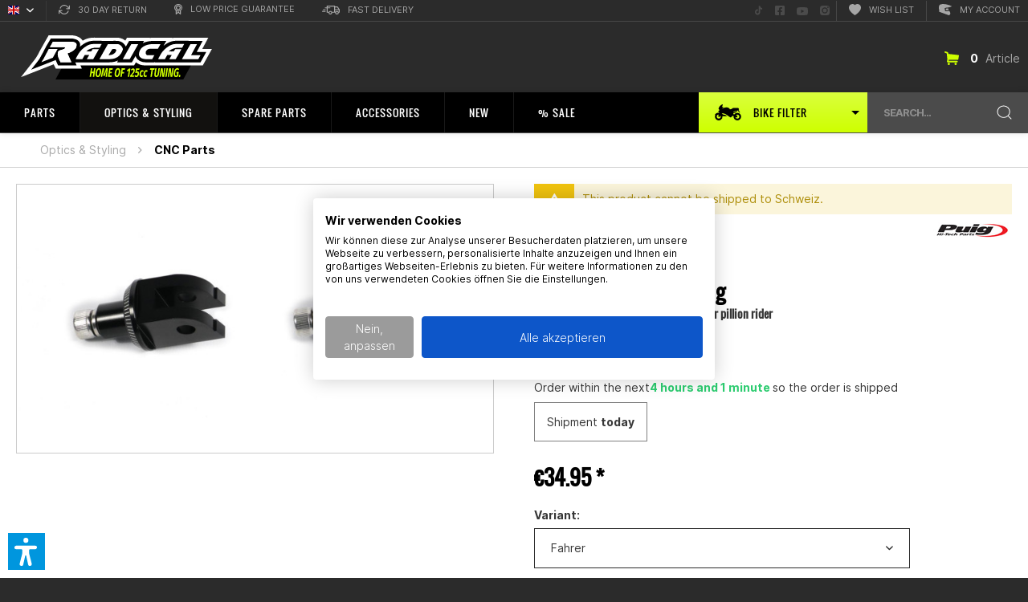

--- FILE ---
content_type: text/html; charset=UTF-8
request_url: https://www.radicalracing.de/en/footrest-adapter-puig-honda-cb-125-r-jc79-msx-125-driver-or-pillion-rider?number=ADAPTMSX02
body_size: 49468
content:
<!DOCTYPE html>
<html class="no-js" lang="en" itemscope="itemscope" itemtype="https://schema.org/WebPage" data-dvaccessibility-hide="deactivate" >
<head>
<meta charset="utf-8"><script>window.dataLayer = window.dataLayer || [];</script><script>window.dataLayer.push({"ecommerce":{"detail":{"actionField":{"list":"CNC Parts"},"products":[{"name":"Footrest adapter Puig","id":"ADAPTMSX02","price":"34.95","brand":"Puig","category":"CNC Parts","variant":"Fahrer"}]},"currencyCode":"EUR"},"google_tag_params":{"ecomm_pagetype":"product","ecomm_prodid":"ADAPTMSX02","ecomm_totalvalie":"34.95"},"event":"detailView"});</script><!-- WbmTagManager -->
<script>
var googleTagManagerFunction = function(w,d,s,l,i) {
    w[l]=w[l]||[];
    w[l].push({'gtm.start':new Date().getTime(),event:'gtm.js'});
    var f=d.getElementsByTagName(s)[0],j=d.createElement(s),dl=l!='dataLayer'?'&l='+l:'';
    j.async=true;
    j.src='https://www.googletagmanager.com/gtm.js?id='+i+dl+'';
    f.parentNode.insertBefore(j,f);
};

setTimeout(() => {
    googleTagManagerFunction(window,document,'script','dataLayer','GTM-N8CL3PH');
}, 3000);
</script>
<!-- End WbmTagManager -->
<meta charset="utf-8">
<link rel="alternate" hreflang="de-DE" href="https://www.radicalracing.de/fussrastenadapter-puig-honda-cb-125-r-jc79-msx-125-fahrer-oder-sozius" />
<link rel="alternate" hreflang="en" href="https://www.radicalracing.de/en/footrest-adapter-puig-honda-cb-125-r-jc79-msx-125-driver-or-pillion-rider" />
<link rel="alternate" hreflang="de-AT" href="https://www.radicalracing.at/fussrastenadapter-puig-honda-cb-125-r-jc79-msx-125-fahrer-oder-sozius" />
<link rel="alternate" hreflang="de-CH" href="https://www.radicalracing.ch/fussrastenadapter-puig-honda-cb-125-r-jc79-msx-125-fahrer-oder-sozius" />
<link rel="alternate" hreflang="x-default" href="https://www.radicalracing.de/fussrastenadapter-puig-honda-cb-125-r-jc79-msx-125-fahrer-oder-sozius" />
<meta name="robots" content="index,follow"/>
<meta name="revisit-after" content="15 days"/>
<meta name="keywords" content="Footrest adapter Puig, Honda CB 125 R (JC79), MSX 125, driver or pillion rider, ADAPTMSX02, Puig, Honda: CB 125 R year 18- (JC79), Honda: MSX 125"/>
<meta name="description" content="Footrest adapter Puig from Puig for €34.95 . Suitable for e.g. Honda ✓ 125cc expert ✓ 24h delivery ✓ Low price promise ✓ 100 days right of return"/>
<meta property="og:type" content="product" />
<meta property="og:site_name" content="Radical Racing" />
<meta property="og:url" content="https://www.radicalracing.de/en/footrest-adapter-puig-honda-cb-125-r-jc79-msx-125-driver-or-pillion-rider" />
<meta property="og:title" content="Footrest adapter Puig" />
<meta property="og:description" content=" Footrest adapter for Honda MSX. These adapters are needed to mount Puig footrests on the vehicle. " />
<meta property="og:image" content="https://www.radicalracing.de/media/image/e9/b4/51/Fussrastenadapter-Puig-ADAPTMSX02-1970-01-00.jpg" />
<meta name="twitter:card" content="product" />
<meta name="twitter:site" content="Radical Racing" />
<meta name="twitter:title" content="Footrest adapter Puig" />
<meta name="twitter:description" content=" Footrest adapter for Honda MSX. These adapters are needed to mount Puig footrests on the vehicle. " />
<meta name="twitter:image" content="https://www.radicalracing.de/media/image/e9/b4/51/Fussrastenadapter-Puig-ADAPTMSX02-1970-01-00.jpg" />
<meta property="product:brand" content="Puig" />
<meta property="product:price" content="34,95" />
<meta property="product:product_link" content="https://www.radicalracing.de/en/footrest-adapter-puig-honda-cb-125-r-jc79-msx-125-driver-or-pillion-rider" />
<meta itemprop="copyrightHolder" content="Radical Racing"/>
<meta itemprop="copyrightYear" content="2014"/>
<meta itemprop="isFamilyFriendly" content="True"/>
<meta itemprop="image" content="https://www.radicalracing.de/media/image/82/4b/96/OG-RR.jpg"/>
<meta name="viewport" content="width=device-width, initial-scale=1.0">
<meta name="mobile-web-app-capable" content="yes">
<meta name="apple-mobile-web-app-title" content="Radical Racing">
<meta name="apple-mobile-web-app-capable" content="yes">
<meta name="apple-mobile-web-app-status-bar-style" content="black">
<link rel="apple-touch-icon" sizes="180x180" href="https://www.radicalracing.de/media/image/7f/9b/8c/apple-touch-icon-precomposed.png">
<link rel="icon" type="image/png" sizes="32x32" href="https://www.radicalracing.de/media/image/8b/4f/80/favicon-32x32.png">
<meta name="apple-mobile-web-app-title" content="Radical Racing">
<meta name="application-name" content="Radical Racing">
<meta name="msapplication-navbutton-color" content="" />
<meta name="application-name" content="Radical Racing" />
<meta name="msapplication-starturl" content="https://www.radicalracing.de/en/" />
<meta name="msapplication-window" content="width=1024;height=768"/>
<meta name="msapplication-TileImage" content="https://www.radicalracing.de/media/image/7f/9b/8c/apple-touch-icon-precomposed.png">
<meta name="msapplication-TileColor" content="">
<meta name="theme-color" content=""/>
<link rel="canonical" href="https://www.radicalracing.de/en/footrest-adapter-puig-honda-cb-125-r-jc79-msx-125-driver-or-pillion-rider" />
<title itemprop="name">Footrest adapter Puig Honda CB 125 R (JC79), MSX 125, driver or pillion rider
</title>
<link href="/web/cache/1767623432_4f052e7db3c081d43435ffb42b4b8e94.css" media="all" rel="stylesheet" type="text/css"/>
<script src="/themes/Frontend/Responsive/frontend/_public/src/js/vendors/modernizr/modernizr.custom.35977.js"></script>
<script>var dv_accessibility_options = {"language":"en","standardToolPosition":6,"openToolKey":"ctrlQ","filters":{"height":"","displayBlock":".cart--amount,.cart--display,.cart--quantity","lineHeight":".account--display,.filter-panel--title,.navigation--signin-btn,.cart--amount,.cookie-permission--decline-button,.cookie-permission--configure-button,.cart--display","wrapInput":".main-search--form"},"enabledModules":{"keyboardNav":"1","contrast":"1","highlightLinks":"1","biggerText":"1","textSpacing":"1","legibleFonts":"1","bigCursor":"1","readingGuide":"1","tooltips":"1","pauseAnimations":"1"},"enableResetButton":"1","enablePageStructureButton":"1","enablePositionButton":"1","moduleKeyboardNav":{"frameColor":"#ff0000"},"moduleContrast":{"useInverseColors":"1","useDarkContrast":"1","useLightContrast":"1","useDesaturate":"1"},"moduleHighlightLinks":{"color":"#ffff00","background":"#00d1113a","highlightColor":"#000000"},"moduleLegibleFonts":["dvaccess-legible-fonts","dvaccess-legible-fonts-1"],"moduleBigCursor":{"imageURL":"[data-uri]"},"moduleReadingGuide":{"color":"#ff0000","background":"#000000","readingGuideColor":"#ff0000"},"snippets":{"copyright":"powered by <a href=https://designverign.de/barrierefrei target=_blank rel=noopener title=designverign>designverign</a>","app.toggle.label":"Toggle Accessibility Tool","menu.title":"Accessibility support tools","menu.button.move":"Move icon","menu.button.page-structure":"Page Structure","menu.button.reset":"Reset","menu.header.headers":"Headers","menu.header.landmarks":"Landmarks","menu.header.links":"Links","menu.position.left-top":"left top","menu.position.left-center":"left center","menu.position.left-bottom":"left bottom","menu.position.right-top":"right top","menu.position.right-center":"right center","menu.position.right-bottom":"right bottom","menu.position.center-top":"center top","menu.position.center-bottom":"center bottom","module.button.bigger-text":"Bigger Text","module.button.bigger-text.0":"Bigger Text","module.button.bigger-text.1":"Bigger Text","module.button.bigger-text.2":"Bigger Text","module.button.bigger-text.3":"Bigger Text","module.button.cursor":"Cursor","module.button.cursor.0":"Big Cursor","module.button.contrast":"Contrast +","module.button.contrast.0":"Invert Colors","module.button.contrast.1":"Dark Contrast","module.button.contrast.2":"Light Contrast","module.button.contrast.3":"Desaturate","module.button.highlight-links":"Highlight Links","module.button.keyboard-nav":"Navigation by tab-key","module.button.legible-fonts":"Font","module.button.legible-fonts.0":"Legible font","module.button.legible-fonts.1":"Dyslexia friendly","module.button.pause-animations":"Pause Animations","module.button.pause-animations.0":"Play Animations","module.button.reading-guide":"Reading-Guide","module.button.reading-guide.0":"Reading-Guide","module.button.reading-guide.1":"Reading-Guide","module.button.reading-guide.modal-title":"Hint","module.button.reading-guide.modal-text":"Tap the screen briefly to align the reading guide.","module.button.reading-guide.modal-button-text":"Got it","module.button.text-spacing":"Text Spacing","module.button.text-spacing.0":"Light Spacing","module.button.text-spacing.1":"Moderate Spacing","module.button.text-spacing.2":"Heavy Spacing","module.button.tooltips":"Additional description"},"reloadOnXHR":false};</script>
<link href="/custom/plugins/VerignDvAccessibility/Resources/public/css/dvaccess.min.css" media="all" rel="stylesheet" type="text/css" />
<link href="/custom/plugins/VerignDvAccessibility/Resources/public/css/shopwareaccess.css" media="all" rel="stylesheet" type="text/css" />
<script async src="https://www.googletagmanager.com/gtag/js?id=UA-36778110-3"></script>
<script>
window.dataLayer = window.dataLayer || [];
function gtag() {
dataLayer.push(arguments);
}
gtag('js', new Date());
gtag('config', 'UA-36778110-3');
</script>
<script>
const dfLayerOptions = {
installationId: '3dae9479-c866-4ec8-b565-27e9052770cc',
zone: 'eu1'
};
(function (l, a, y, e, r, s) {
r = l.createElement(a);
r.onload = e;
r.async = true;
r.src = y;
s = l.getElementsByTagName(a)[0];
s.parentNode.insertBefore(r, s);
})(document, 'script', 'https://cdn.doofinder.com/livelayer/1/js/loader.min.js', function () {
doofinderLoader.load(dfLayerOptions);
});
</script>
</head>
<body class="is--ctl-detail is--act-index us detail is--no-sidebar" ><!-- WbmTagManager (noscript) -->
<noscript><iframe src="https://www.googletagmanager.com/ns.html?id=GTM-N8CL3PH"
            height="0" width="0" style="display:none;visibility:hidden"></iframe></noscript>
<!-- End WbmTagManager (noscript) -->
<div class="container--ajax-cart" data-collapse-cart="true" data-displayMode="offcanvas" ></div>
<div id="old_browser_warning"></div>
<script type="text/javascript">
var
old_browser_warning_html = '<div class="old_browser_warning_container">' +
'<i class="icon--cross" onclick="close_old_browser_warning()"></i>' +
'<h2><i class="icon--warning"></i> Achtung, dein Browser ist veraltet.</h2>' +
'<p>Um unsere Website optimal nutzen zu können, solltest du einen modernen Browser verwenden.</p>' +
'</div>',
old_browser_warning_elem = document.getElementById('old_browser_warning')
;
function close_old_browser_warning() {
old_browser_warning_elem.innerHTML = '';
}
if(
typeof old_browser_warning_elem.style.grid == "undefined"
|| typeof old_browser_warning_elem.style.gap == "undefined"
|| typeof old_browser_warning_elem.style.flex == "undefined"
){
old_browser_warning_elem.innerHTML = old_browser_warning_html;
}
</script>
<div class="bikefilter-tooltip-container">
<span class="bikefilter-tooltip-content" onclick="toggleBikeFilter();discardBikefilterTooltip();return false;">
<span class="title">
<svg xmlns="http://www.w3.org/2000/svg" viewBox="0 0 24 24" fill="none" stroke="currentColor" stroke-width="2" stroke-linecap="round" stroke-linejoin="round" class="svg-info">
<circle cx="12" cy="12" r="10"></circle>
<line x1="12" y1="16" x2="12" y2="12"></line>
<line x1="12" y1="8" x2="12" y2="8"></line>
</svg>
Tip
</span>
Use our <svg height="13px" xmlns="http://www.w3.org/2000/svg" viewBox="0 0 355.41 218.1"><path d="M304.12,115.52A51.25,51.25,0,0,0,262,137.65l-13.36-5.72v-8.36l41.83-17.36,10.73-24.75h4.94l24.74,29.38a4.83,4.83,0,1,0,7.38-6.22l-19.5-23.16h3.1a4.83,4.83,0,1,0,0-9.65h-7.25l6.32-3a6,6,0,0,0,2.88-8L320.14,53a6,6,0,0,0-5.42-3.5l-67-.6h-.05a6,6,0,0,0-4.42,1.92c-.12.13-13.8,14.29-39,17.58a56.88,56.88,0,0,0-8.36-11.67A49.2,49.2,0,0,0,159,40.8a63.61,63.61,0,0,0-9,.67h0a380.14,380.14,0,0,0-40.87,9.27c-.26,0-.62,0-1.07,0-2.68,0-9.17-.48-11.7-4.9a8.08,8.08,0,0,1-.53-1.1l11.16-2a5.73,5.73,0,0,0-2-11.28l-9,1.63c1.38-5.67,4.5-13.43,10.71-24A6,6,0,0,0,101.38,0a5.89,5.89,0,0,0-2.13.39A92.7,92.7,0,0,0,68.3,21.8,81.7,81.7,0,0,0,46.22,66.65a22.06,22.06,0,0,1,3.11-4.58S65.8,72.82,56.5,88.39H45.59c.27,3.16.68,6.42,1.26,9.79a6,6,0,0,0,1.86,3.41L62.19,114c-44.31-6-60.25,22.81-60.25,22.81-3.32,4.42-1.65,9.19,3.71,6.66a51.28,51.28,0,1,0,96.93,23.36,50.71,50.71,0,0,0-.39-6.2h62.67l-24.74-18.44s-29.36,2.84-50.3-20C92,122.1,94.4,122,97,122c17,0,40.62,3.06,56.8,17.62a6.67,6.67,0,0,0,.67.52l55.51,37.42a6.07,6.07,0,0,0,7.64-.74l22.37-22.37,13.33,5.71a51.28,51.28,0,1,0,50.85-44.67ZM248.6,103.08l37.8-17.92-5.11,11.78L248.6,110.5ZM51.29,194a27.15,27.15,0,0,1,0-54.3c.63,0,1.26,0,1.88.07L41.93,162.89l21.72,10.53L74,152a27.12,27.12,0,0,1-22.74,42Zm252.83,0a27.18,27.18,0,0,1-26.9-23.51l20.54,8.8,9.5-22.19L285,147.53A27.15,27.15,0,1,1,304.12,194Zm0,0"/></svg>&nbsp;<strong>Bike-Filter</strong> to get only suitable articles displayed.
</span>
<span class="bikefilter-tooltip-actions">
<button type="button" class="discard" onclick="discardBikefilterTooltip();return false;">
Do not show any more
</button>
<button type="button" class="close" onclick="toggleBikeFilter();discardBikefilterTooltip();return false;">
Select My Bike
</button>
</span>
</div>
<div class="bike-garage-tooltip-container">
<span class="bike-garage-tooltip-content">
<span class="title">
<svg xmlns="http://www.w3.org/2000/svg" viewBox="0 0 24 24" fill="none" stroke="currentColor" stroke-width="2" stroke-linecap="round" stroke-linejoin="round" class="svg-info">
<circle cx="12" cy="12" r="10"></circle>
<line x1="12" y1="16" x2="12" y2="12"></line>
<line x1="12" y1="8" x2="12" y2="8"></line>
</svg>
Tip
</span>
Nutze dein zuletzt gewähltes Bike, um nur passende Artikel angezeigt zu bekommen.
<span class="bike-garage-tooltip-bike">
</span>
</span>
<span class="bike-garage-tooltip-actions">
<button type="button" class="discard" onclick="discardBikeGarageTooltip();return false;">
Nicht mehr anzeigen
</button>
<button type="button" class="close">
Bike wählen
</button>
</span>
</div>
<div class="page-wrap">
<noscript class="noscript-main">
<div class="alert is--warning">
<div class="alert--icon">
<i class="icon--element icon--warning"></i>
</div>
<div class="alert--content">
To be able to use Radical&#x20;Racing in full range, we recommend activating Javascript in your browser.
</div>
</div>
</noscript>
<header class="header-main">
<div class="top-bar">
<div class="container block-group">
<nav class="top-bar--navigation block" role="menubar" >
<div class="top-bar--navigation-left">

            <div class="top-bar--language navigation--entry">
            
                                    <form method="post"
                          class="language--form"
                    >
                        
                            <div class="field--select">
                                                                    <div class="language--flag en_GB">English</div>
                                                                
                                    <div class="select-field">
                                                                                <label for="language-select-696dad708e83b"
                                               class="visually-hidden"
                                        >
                                            Sprachauswahl
                                        </label>
                                        <select id="language-select-696dad708e83b"
                                                name="__shop"
                                                class="language--select"
                                                data-auto-submit="true"
                                                aria-label="Sprachauswahl"
                                        >
                                                                                            <option value="1" >
                                                    Deutsch
                                                </option>
                                                                                            <option value="2" selected="selected">
                                                    English
                                                </option>
                                                                                    </select>
                                    </div>
                                
                                <input type="hidden" name="__redirect" value="1">
                                
                            </div>
                        
                    </form>
                            
        </div>
    



    

<div class="navigation--entry entry--compare is--hidden" role="menuitem" aria-haspopup="true" data-drop-down-menu="true" >
    

</div>
<div class="left-entrys">
<div class="navigation--entry" role="menuitem" aria-haspopup="true" tabindex="0" >
<div class="entry--link modal-retoure-badge">
<svg xmlns="http://www.w3.org/2000/svg" width="14.401" height="12" viewBox="0 0 14.401 12" fill="currentColor" aria-hidden="true" >
<g transform="translate(-955.653 -571.183)">
<path d="M969.455,571.874a.6.6,0,0,0-.6.6v2.2l-1.807-1.691a5.485,5.485,0,0,0-2.219-1.44,5.953,5.953,0,0,0-7.614,3.661.484.484,0,0,0-.02.061.538.538,0,0,0,.38.659.623.623,0,0,0,.78-.36,4.772,4.772,0,0,1,7.922-1.8l1.729,1.655h-2.152a.589.589,0,0,0,0,1.178h3.6a.494.494,0,0,0,.067,0,.562.562,0,0,0,.533-.59v-3.534A.6.6,0,0,0,969.455,571.874Z"/>
<path class="a" d="M968.188,578.438a.608.608,0,0,0-.777.365,5.1,5.1,0,0,1-1.139,1.8,4.955,4.955,0,0,1-3.418,1.38,5.182,5.182,0,0,1-3.423-1.318l-1.79-1.714h2.214a.589.589,0,1,0,0-1.178h-3.6c-.022,0-.044,0-.067,0a.562.562,0,0,0-.533.589V581.9a.5.5,0,0,0,0,.067.561.561,0,0,0,.6.522.476.476,0,0,0,.066,0,.562.562,0,0,0,.534-.589v-2.079l1.743,1.626a6.078,6.078,0,0,0,8.514,0,5.47,5.47,0,0,0,1.439-2.22l0-.008A.607.607,0,0,0,968.188,578.438Z"/>
</g>
</svg>
30 Day Return
</div>
</div>
<div class="navigation--entry" role="menuitem" aria-haspopup="true" tabindex="0" >
<div class="entry--link modal-tiefpreis-badge">
<svg xmlns="http://www.w3.org/2000/svg" width="9.7" height="13.7" viewBox="0 0 9.7 13.7" fill="currentColor" aria-hidden="true" >
<g transform="translate(-989.983 -570.4)">
<path d="M999.683,575.25a4.85,4.85,0,1,0-7.95,3.7V583.5a.6.6,0,0,0,1.024.424l2.076-2.075,2.076,2.075a.6.6,0,0,0,.424.176.61.61,0,0,0,.229-.045.6.6,0,0,0,.371-.555v-4.552A4.819,4.819,0,0,0,999.683,575.25Zm-8.5,0a3.65,3.65,0,1,1,3.65,3.65A3.654,3.654,0,0,1,991.183,575.25Zm5.55,6.8-1.476-1.476a.6.6,0,0,0-.848,0l-1.476,1.476V579.71a4.824,4.824,0,0,0,3.8,0Z"/>
<path d="M994.833,578.188a2.938,2.938,0,1,0-2.937-2.938A2.941,2.941,0,0,0,994.833,578.188Zm0-4.676a1.738,1.738,0,1,1-1.737,1.738A1.74,1.74,0,0,1,994.833,573.512Z"/>
</g>
</svg>
Low price guarantee
</div>
</div>
<div class="navigation--entry" role="menuitem" aria-haspopup="true" tabindex="0" >
<div class="entry--link modal-lieferung-badge">
<svg xmlns="http://www.w3.org/2000/svg" width="22.367" height="11.7" viewBox="0 0 22.367 11.7" fill="currentColor" aria-hidden="true" >
<g transform="translate(-926.733 -571.4)">
<path d="M949.1,576.65c0-.018-.009-.033-.011-.051a.568.568,0,0,0-.074-.227c-.007-.012-.005-.026-.013-.038l-2.333-3.5a.6.6,0,0,0-.5-.267h-2.9V572a.6.6,0,0,0-.6-.6h-9.5a.6.6,0,0,0-.6.6v1.733h-1.733a.6.6,0,1,0,0,1.2h1.733v5.234a.6.6,0,0,0,.6.6H934.9a2.348,2.348,0,0,0,4.7,0h3.637a2.349,2.349,0,0,0,4.7,0h.568a.6.6,0,0,0,.6-.6v-3.5C949.1,576.661,949.1,576.656,949.1,576.65Zm-1.2,2.917h-.3a2.33,2.33,0,0,0-4.038,0h-.3v-2.3H947.9Zm-2.055-5.8,1.534,2.3h-4.112v-2.3Zm-12.078,1.166h2.9a.6.6,0,1,0,0-1.2h-2.9V572.6h8.3v6.967h-2.8a2.33,2.33,0,0,0-4.038,0h-1.464Zm3.483,6.967a1.15,1.15,0,1,1,1.15-1.15A1.152,1.152,0,0,1,937.25,581.9Zm8.333,0a1.15,1.15,0,1,1,1.15-1.15A1.151,1.151,0,0,1,945.583,581.9Z"/>
<path d="M930.833,576.067H928.5a.6.6,0,0,0,0,1.2h2.333a.6.6,0,1,0,0-1.2Z"/>
<path d="M930.833,578.4h-3.5a.6.6,0,1,0,0,1.2h3.5a.6.6,0,1,0,0-1.2Z"/>
</g>
</svg>
Fast delivery
</div>
</div>
</div>
<div class="navigation--entry entry--service has--drop-down" role="menuitem" aria-haspopup="true" data-drop-down-menu="true" >
Service/Help
    

</div>
</div>
<div class="top-bar--navigation-right">
<div class="social--entry" role="menuitem" >
<a href="https://www.tiktok.com/@radicalracing_official" target="_blank" rel="noopener noreferrer" title="Folge uns auf TikTok" aria-label="Folge uns auf TikTok" >
<svg xmlns="http://www.w3.org/2000/svg" width="11.875" height="11.875" viewBox="0 0 512 512" fill="currentColor" aria-hidden="true" >
<title>Folge uns auf TikTok</title>
<path d="M412.19,118.66a109.27,109.27,0,0,1-9.45-5.5,132.87,132.87,0,0,1-24.27-20.62c-18.1-20.71-24.86-41.72-27.35-56.43h.1C349.14,23.9,350,16,350.13,16H267.69V334.78c0,4.28,0,8.51-.18,12.69,0,.52-.05,1-.08,1.56,0,.23,0,.47-.05.71,0,.06,0,.12,0,.18a70,70,0,0,1-35.22,55.56,68.8,68.8,0,0,1-34.11,9c-38.41,0-69.54-31.32-69.54-70s31.13-70,69.54-70a68.9,68.9,0,0,1,21.41,3.39l.1-83.94a153.14,153.14,0,0,0-118,34.52,161.79,161.79,0,0,0-35.3,43.53c-3.48,6-16.61,30.11-18.2,69.24-1,22.21,5.67,45.22,8.85,54.73v.2c2,5.6,9.75,24.71,22.38,40.82A167.53,167.53,0,0,0,115,470.66v-.2l.2.2C155.11,497.78,199.36,496,199.36,496c7.66-.31,33.32,0,62.46-13.81,32.32-15.31,50.72-38.12,50.72-38.12a158.46,158.46,0,0,0,27.64-45.93c7.46-19.61,9.95-43.13,9.95-52.53V176.49c1,.6,14.32,9.41,14.32,9.41s19.19,12.3,49.13,20.31c21.48,5.7,50.42,6.9,50.42,6.9V131.27C453.86,132.37,433.27,129.17,412.19,118.66Z"
transform="translate(0 -2.25)" />
</svg>
<span class="visually-hidden">Folge uns auf TikTok</span>
</a>
</div>
<div class="social--entry aaa" role="menuitem" >
<a href="https://www.facebook.com/radicalracing.de/" target="_blank" rel="noopener noreferrer" title="Folge uns auf Facebook" aria-label="Folge uns auf Facebook" >
<svg xmlns="http://www.w3.org/2000/svg" width="11.875" height="11.875" viewBox="0 0 11.875 11.875" fill="currentColor" aria-hidden="true" >
<title>Folge uns auf Facebook</title>
<path d="M10.6,2.25H1.272A1.272,1.272,0,0,0,0,3.522v9.33a1.272,1.272,0,0,0,1.272,1.272H4.91V10.088H3.24v-1.9H4.91V6.739A2.319,2.319,0,0,1,7.393,4.182a10.129,10.129,0,0,1,1.472.128V5.927H8.035A.95.95,0,0,0,6.964,6.953V8.187H8.787l-.291,1.9H6.964v4.037H10.6a1.272,1.272,0,0,0,1.272-1.272V3.522A1.272,1.272,0,0,0,10.6,2.25Z"
transform="translate(0 -2.25)" />
</svg>
<span class="visually-hidden">Folge uns auf Facebook</span>
</a>
</div>
<div class="social--entry" role="menuitem" >
<a href="https://www.youtube.com/channel/UC3RF6qQODTd_q_WJ7wCeUHw" target="_blank" rel="noopener noreferrer" title="Folge uns auf YouTube" aria-label="Folge uns auf YouTube" >
<svg xmlns="http://www.w3.org/2000/svg" width="14.089" height="9.906" viewBox="0 0 14.089 9.906" fill="currentColor" aria-hidden="true" >
<title>Folge uns auf YouTube</title>
<path d="M14.727,5.55A1.77,1.77,0,0,0,13.481,4.3a41.82,41.82,0,0,0-5.5-.3,41.829,41.829,0,0,0-5.5.3A1.77,1.77,0,0,0,1.227,5.55,18.576,18.576,0,0,0,.933,8.963a18.576,18.576,0,0,0,.294,3.413,1.744,1.744,0,0,0,1.246,1.234,41.829,41.829,0,0,0,5.5.3,41.829,41.829,0,0,0,5.5-.3,1.744,1.744,0,0,0,1.246-1.234,18.576,18.576,0,0,0,.294-3.413,18.576,18.576,0,0,0-.294-3.413Zm-8.19,5.508V6.868l3.682,2.095Z"
transform="translate(-0.933 -4)" />
</svg>
<span class="visually-hidden">Folge uns auf YouTube</span>
</a>
</div>
<div class="social--entry" role="menuitem" >
<a href="https://www.instagram.com/radicalracing_official/" target="_blank" rel="noopener noreferrer" title="Folge uns auf Instagram" aria-label="Folge uns auf Instagram" >
<svg xmlns="http://www.w3.org/2000/svg" width="12.025" height="12.028" viewBox="0 0 12.025 12.028" fill="currentColor" aria-hidden="true" >
<title>Folge uns auf Instagram</title>
<path d="M12.529,12.336a2.442,2.442,0,1,0,2.443,2.442,2.442,2.442,0,0,0-2.443-2.442Zm5.71-1.877a2.472,2.472,0,0,0-1.392-1.392,16.243,16.243,0,0,0-4.317-.294,16.121,16.121,0,0,0-4.317.294A2.472,2.472,0,0,0,6.82,10.459a16.287,16.287,0,0,0-.294,4.319A16.215,16.215,0,0,0,6.82,19.1a2.472,2.472,0,0,0,1.392,1.392,16.246,16.246,0,0,0,4.317.294,16.112,16.112,0,0,0,4.317-.294A2.472,2.472,0,0,0,18.239,19.1a16.152,16.152,0,0,0,.294-4.319,16.134,16.134,0,0,0-.294-4.319Zm-5.71,8.073a3.75,3.75,0,1,1,2.656-1.1A3.754,3.754,0,0,1,12.529,18.532Zm3.909-6.789a.872.872,0,1,1,.621-.256.876.876,0,0,1-.621.256Z"
transform="translate(-6.517 -8.763)" />
</svg>
<span class="visually-hidden">Folge uns auf Instagram</span>
</a>
</div>
<div class="navigation--entry" role="menuitem" >
<a class="entry--link" href="https://www.radicalracing.de/en/note" rel="nofollow" title="Wish list" aria-label="Wish list" >
<svg xmlns="http://www.w3.org/2000/svg" width="14.933" height="14" viewBox="0 0 14.933 14" fill="currentColor" aria-hidden="true" >
<path d="M7.467,1.227c4.142-4.258,14.5,3.193,0,12.773C-7.031,4.42,3.325-3.031,7.467,1.227Z"
transform="translate(-0.001 0)" />
</svg>
Wish list
</a>
</div>
<div class="navigation--entry entry--account" role="menuitem" >
<a href="https://www.radicalracing.de/en/account" class="entry--link js--account" >
<svg xmlns="http://www.w3.org/2000/svg" xmlns:xlink="http://www.w3.org/1999/xlink" width="16.223" height="14" viewBox="0 0 16.223 14" fill="currentColor" aria-hidden="true" >
<g transform="translate(0)">
<g transform="translate(0)">
<path d="M969.641,330.871a13.97,13.97,0,0,1-2.016.191h0c-.622,0-.862-.093-.953-.171a.143.143,0,0,1-.049-.084l-.29-1.593a.141.141,0,0,1,.018-.1c.037-.061.123-.2,1-.346a16.431,16.431,0,0,1,1.87-.178.156.156,0,0,1,.145.081,3.742,3.742,0,0,1,.4,2.066.15.15,0,0,1-.129.132Zm0,0" transform="translate(-957.603 -323.185)" />
<path d="M874.518,213.4c-.18-.7-1.619-6.688,1.278-7.778a11.4,11.4,0,0,1,3.87-.619,22.973,22.973,0,0,1,7.135,1.342,27.789,27.789,0,0,1,3.265,1.342.245.245,0,0,1-.036.451l-3.489,1.136a.244.244,0,0,1-.065.012c-2.7.117-4.633.475-5.045.933a.359.359,0,0,0-.1.266l0,.016.5,2.92c0,.006,0,.012,0,.018a.311.311,0,0,0,.115.2c.172.154.608.338,1.71.338a22.907,22.907,0,0,0,3.466-.348.245.245,0,0,1,.261.137l1.113,2.361a.246.246,0,0,1,.023.121,11.549,11.549,0,0,1-.348,1.753.244.244,0,0,1-.1.114l-1.377.844a.245.245,0,0,1-.211.022l-12.032-4.306a.245.245,0,0,1-.157-.283Zm0,0"
transform="translate(-873.977 -205)" />
</g>
</g>
</svg>
My account
</a>
</div>
</div>
</nav>
</div>
</div>
<div class="container header--navigation">
<div class="logo-main block-group" role="banner">
<div class="logo--shop block" style="max-height:55px;" >
<a class="logo--link" href="https://www.radicalracing.de/en/" title="Radical Racing - Switch to homepage" style="max-height:55px;" >
<picture style="max-height:55px;">
            <source srcset="https://www.radicalracing.de/media/vector/61/ea/de/Radical-Racing-Logo-125cc-Tuning-Experte-MotorradBPG9lpOLoiulE.svg" media="(min-width: 78.75em)">
        <source srcset="https://www.radicalracing.de/media/vector/61/ea/de/Radical-Racing-Logo-125cc-Tuning-Experte-MotorradBPG9lpOLoiulE.svg" media="(min-width: 64em)">
        <source srcset="https://www.radicalracing.de/media/vector/61/ea/de/Radical-Racing-Logo-125cc-Tuning-Experte-MotorradBPG9lpOLoiulE.svg" media="(min-width: 48em)">
        <img srcset="https://www.radicalracing.de/media/vector/61/ea/de/Radical-Racing-Logo-125cc-Tuning-Experte-MotorradBPG9lpOLoiulE.svg"
             alt="Radical Racing - "        style="max-height:55px;"        />
    </picture>
</a>
</div>
</div>
<div class="navigation--entry entry--search" role="menuitem" data-search="true" aria-haspopup="true" data-minLength="3">
<div class="search--dummy">
Search...
<svg xmlns="http://www.w3.org/2000/svg" width="18.707" height="18.707" viewBox="0 0 18.707 18.707" >
<g transform="translate(-1379 -119)">
<circle cx="7.5" cy="7.5" r="7.5"
transform="translate(1380 120)" stroke="currentColor" fill="none" />
<line x1="4" y1="4" transform="translate(1393 133)" stroke="currentColor" fill="none" />
</g>
</svg>
</div>
</div>
<div class="navigation--entry entry--cart">
<a class="is--icon-left cart--link" href="https://www.radicalracing.de/en/checkout/cart" title="Shopping cart" >
<svg xmlns="http://www.w3.org/2000/svg" width="17.903" height="17.2" viewBox="0 0 17.903 17.2" fill="currentColor" >
<g transform="translate(-290 -171)">
<g transform="translate(290 171)">
<path d="M307.713,175.955a.888.888,0,0,1,.178.711l-.751,4.306a.811.811,0,0,1-.306.553.928.928,0,0,1-.6.217H295.29l-.217,1.225H305.5a.908.908,0,0,1,.652.267.93.93,0,0,1,0,1.323.908.908,0,0,1-.652.267H293.967a.917.917,0,0,1-.711-.336.959.959,0,0,1-.217-.77l.494-2.686-.751-7.545-2.133-.672a.874.874,0,0,1-.543-.454.982.982,0,0,1-.069-.711.868.868,0,0,1,.464-.543.965.965,0,0,1,.7-.069l2.726.869a.836.836,0,0,1,.425.3,1.031,1.031,0,0,1,.207.494l.158,1.5,12.364,1.383a.879.879,0,0,1,.632.375Zm-12.344,9.382a1.416,1.416,0,0,1,1.422,1.422,1.4,1.4,0,0,1-.415,1.017,1.407,1.407,0,0,1-2.014,0,1.4,1.4,0,0,1-.415-1.017,1.416,1.416,0,0,1,1.422-1.422Zm8.434,0a1.416,1.416,0,0,1,1.422,1.422,1.4,1.4,0,0,1-.415,1.017,1.407,1.407,0,0,1-2.015,0,1.4,1.4,0,0,1-.415-1.017,1.416,1.416,0,0,1,1.422-1.422Zm0,0" transform="translate(-290 -171)" />
</g>
</g>
</svg>
<div>
<span class="cart--qty">
0
</span>
<span class="cart--articles">
Article
</span>
</div>
</a>
<div class="ajax-loader">&nbsp;</div>
</div>
<div class="header-right-container">
<div></div>
<nav class="shop--navigation block-group">
<ul class="navigation--list block-group" role="menubar">
<li class="navigation--entry entry--menu-left" role="menuitem" >
<a class="entry--link entry--trigger btn is--icon-left" href="#offcanvas--left" data-offcanvas="true" data-offCanvasSelector=".sidebar-main" >
<svg xmlns="http://www.w3.org/2000/svg" width="20" height="18" viewBox="0 0 20 18" >
<g transform="translate(-32 -111)">
<line x2="20" transform="translate(32 112)" fill="none" stroke="currentColor" stroke-width="2px" />
<line x2="20" transform="translate(32 120)" fill="none" stroke="currentColor" stroke-width="2px" />
<line x2="13" transform="translate(32 128)" fill="none" stroke="currentColor" stroke-width="2px" />
</g>
</svg>
<span class="nav-text">
Menu
</span>
</a>
</li>

    <li class="navigation--entry entry--notepad" role="menuitem">
        
        <a href="https://www.radicalracing.de/en/note" title="Wish list" aria-label="Wish list" class="btn">
            <i class="icon--heart"></i>
                    </a>
    </li>









    <li class="navigation--entry entry--mobilesearch"
        role="menuitem"
    >
        <div class="search--dummy">
            
                <svg xmlns="http://www.w3.org/2000/svg"
                     width="18.707"
                     height="18.707"
                     viewBox="0 0 18.707 18.707"
                >
                    <g transform="translate(-1379 -119)">
                        <circle cx="7.5"
                                cy="7.5"
                                r="7.5"
                                transform="translate(1380 120)"
                                fill="none"
                                stroke="currentColor"
                                stroke-width="2px"
                        />
                        <line x1="4"
                              y1="4"
                              transform="translate(1393 133)"
                              fill="none"
                              stroke="currentColor"
                              stroke-width="2px"
                        />
                    </g>
                </svg>
            
            <span>
                Search...
            </span>
        </div>
    </li>
    <li class="navigation--entry entry--moped bikefilter-tooltip"
        data-tooltip-content="#bikefilter-tooltip-content"
        role="menuitem"
    >

        <label class="moped-link"title="Bike selection"
               itemprop="url"
        >
                            <img src="https://www.radicalracing.de/media/vector/56/d9/73/RR-Bikefilter-Icong6qFs6k8y1rLb.svg"
                     alt=""
                     style="filter: invert(1)"
                />
                        <span class="nav-text">
                <span>
                    Bike
                </span>
                                    <span class="iconmoped empty">0</span>
                            </span>
        </label>
    </li>
    <li class="navigation--entry entry--cart" role="menuitem">
        <a class="is--icon-left cart--link" href="https://www.radicalracing.de/en/checkout/cart"
           title="Shopping cart"
        >
            <svg xmlns="http://www.w3.org/2000/svg"
                 width="17.903"
                 height="17.2"
                 viewBox="0 0 17.903 17.2"
                 fill="currentColor"
            >
                <g transform="translate(-290 -171)">
                    <g transform="translate(290 171)">
                        <path d="M307.713,175.955a.888.888,0,0,1,.178.711l-.751,4.306a.811.811,0,0,1-.306.553.928.928,0,0,1-.6.217H295.29l-.217,1.225H305.5a.908.908,0,0,1,.652.267.93.93,0,0,1,0,1.323.908.908,0,0,1-.652.267H293.967a.917.917,0,0,1-.711-.336.959.959,0,0,1-.217-.77l.494-2.686-.751-7.545-2.133-.672a.874.874,0,0,1-.543-.454.982.982,0,0,1-.069-.711.868.868,0,0,1,.464-.543.965.965,0,0,1,.7-.069l2.726.869a.836.836,0,0,1,.425.3,1.031,1.031,0,0,1,.207.494l.158,1.5,12.364,1.383a.879.879,0,0,1,.632.375Zm-12.344,9.382a1.416,1.416,0,0,1,1.422,1.422,1.4,1.4,0,0,1-.415,1.017,1.407,1.407,0,0,1-2.014,0,1.4,1.4,0,0,1-.415-1.017,1.416,1.416,0,0,1,1.422-1.422Zm8.434,0a1.416,1.416,0,0,1,1.422,1.422,1.4,1.4,0,0,1-.415,1.017,1.407,1.407,0,0,1-2.015,0,1.4,1.4,0,0,1-.415-1.017,1.416,1.416,0,0,1,1.422-1.422Zm0,0"
                              transform="translate(-290 -171)"
                        />
                    </g>
                </g>
            </svg>
            <div>
                <span class="cart--qty cart--quantity">
                    0
                </span>
                <span class="cart--articles">
                    Article
                </span>
            </div>
        </a>

        <div class="ajax-loader">&nbsp;</div>
    </li>




</ul>
</nav>
</div>
</div>
</header>
<nav class="navigation-main">
<div class="container" data-menu-scroller="true" data-listSelector=".navigation--list.container" data-viewPortSelector=".navigation--list-wrapper">
<div class="navigation--list-wrapper">
<ul class="navigation--list container" role="menubar" itemscope="itemscope" itemtype="http://schema.org/SiteNavigationElement" >
<div>
<li class="navigation--entry is--home" role="menuitem" style="display: none;">
<a class="navigation--link is--first" href="https://www.radicalracing.de/en/" title="Home" itemprop="url">
<i class="icon--house"></i><span itemprop="name">Home</span>
</a>
</li>
<li class="navigation--entry" role="menuitem" title="Parts">
<a class="navigation--link" href="https://www.radicalracing.de/en/parts/" title="Parts" itemprop="url">
<span itemprop="name">
Parts
</span>
</a>
</li>
<li class="navigation--entry is--active" role="menuitem" title="Optics & Styling">
<a class="navigation--link is--active" href="https://www.radicalracing.de/en/optics-styling/" title="Optics & Styling" itemprop="url">
<span itemprop="name">
Optics & Styling
</span>
</a>
</li>
<li class="navigation--entry" role="menuitem" title="Spare Parts">
<a class="navigation--link" href="https://www.radicalracing.de/en/spare-parts/" title="Spare Parts" itemprop="url">
<span itemprop="name">
Spare Parts
</span>
</a>
</li>
<li class="navigation--entry" role="menuitem" title="Accessories">
<a class="navigation--link" href="https://www.radicalracing.de/en/accessories/" title="Accessories" itemprop="url">
<span itemprop="name">
Accessories
</span>
</a>
</li>
<li class="navigation--entry" role="menuitem" title="New">
<a class="navigation--link" href="https://www.radicalracing.de/en/new/" title="New" itemprop="url">
<span itemprop="name">
New
</span>
</a>
</li>
<li class="navigation--entry" role="menuitem" title="% SALE">
<a class="navigation--link" href="https://www.radicalracing.de/en/sale/" title="% SALE" itemprop="url">
<span itemprop="name">
% SALE
</span>
</a>
</li>
</div><div>
<li class="navigation--entry entry--bikefilter bikefilter-tooltip" data-tooltip-content="#bikefilter-tooltip-content" role="menuitem" title="Bike Auswahl" >
<label class="navigation--link moped-link" for="moped_filter_toggle" title="Bike selection" itemprop="url" >
<div>
<img srcset="https://www.radicalracing.de/media/vector/56/d9/73/RR-Bikefilter-Icong6qFs6k8y1rLb.svg" alt="" />
<span itemprop="name">
Bike filter
</span>
</div>
<svg xmlns="http://www.w3.org/2000/svg" width="10" height="5" viewBox="0 0 10 5" fill="currentColor" >
<path d="M5,0l5,5H0Z"
transform="translate(10 5) rotate(180)" />
</svg>
</label>
</li>
<li class="navigation--entry entry--search" role="menuitem" data-search="true" aria-haspopup="true">
<div class="search--dummy">
Search...
<svg xmlns="http://www.w3.org/2000/svg" width="18.707" height="18.707" viewBox="0 0 18.707 18.707" >
<g transform="translate(-1379 -119)">
<circle cx="7.5" cy="7.5" r="7.5"
transform="translate(1380 120)" stroke="currentColor" fill="none" />
<line x1="4" y1="4" transform="translate(1393 133)" stroke="currentColor" fill="none" />
</g>
</svg>
</div>
</li>
</div>
</ul>
<div class="main-search--results"></div>
</div>
<div class="advanced-menu" data-advanced-menu="true" data-hoverDelay="">
<div class="menu--container">
<div class="button-container">
<a href="https://www.radicalracing.de/en/parts/" class="button--category" aria-label="To category Parts" title="To category Parts">
<i class="icon--arrow-right"></i>
To category Parts
</a>
<span class="button--close">
<i class="icon--cross"></i>
</span>
</div>
<div class="content--wrapper has--content">
<ul class="menu--list menu--level-0 columns--4" style="width: 100%;">
<li class="menu--list-item item--level-0" style="width: 100%">
<a href="https://www.radicalracing.de/en/parts/complete-exhaust-systems/" class="menu--list-item-link" title="Complete Exhaust Systems" >
<span itemprop="name">
<img src="https://www.radicalracing.de/media/vector/02/7b/67/komplettanlagen-radical-racing-icon.svg" alt=""/>
<span>
<span>
Complete</span><span>Exhaust</span><span>Systems
</span>
</span>
</span>
</a>
</li>
<li class="menu--list-item item--level-0" style="width: 100%">
<a href="https://www.radicalracing.de/en/parts/rear-silencer-spare-parts-accessories/" class="menu--list-item-link" title="Rear silencer, spare parts &amp; accessories" >
<span itemprop="name">
<img src="https://www.radicalracing.de/media/vector/c3/38/a2/endschallda-mpfer-zubeho-r-radical-racing-icon.svg" alt=""/>
<span>
<span>
Rear</span><span>silencer,</span><span>spare</span><span>parts</span><span>&</span><span>accessories
</span>
</span>
</span>
</a>
<ul class="menu--list menu--level-1 columns--4">
<li class="menu--list-item item--level-1">
<a href="https://www.radicalracing.de/en/parts/rear-silencer-spare-parts-accessories/collector-pipes/" class="menu--list-item-link" title="Collector Pipes" >
<span>
<span>
<span>
Collector</span><span>Pipes
</span>
</span>
</span>
</a>
</li>
<li class="menu--list-item item--level-1">
<a href="https://www.radicalracing.de/en/parts/rear-silencer-spare-parts-accessories/noise-killer/" class="menu--list-item-link" title="Noise Killer" >
<span>
<span>
<span>
Noise</span><span>Killer
</span>
</span>
</span>
</a>
</li>
<li class="menu--list-item item--level-1">
<a href="https://www.radicalracing.de/en/parts/rear-silencer-spare-parts-accessories/silencers-mufflers/" class="menu--list-item-link" title="Silencers / Mufflers" >
<span>
<span>
<span>
Silencers</span><span>/</span><span>Mufflers
</span>
</span>
</span>
</a>
</li>
<li class="menu--list-item item--level-1">
<a href="https://www.radicalracing.de/en/parts/rear-silencer-spare-parts-accessories/exhaust-spare-parts/" class="menu--list-item-link" title="Exhaust Spare Parts" >
<span>
<span>
<span>
Exhaust</span><span>Spare</span><span>Parts
</span>
</span>
</span>
</a>
</li>
<li class="menu--list-item item--level-1">
<a href="https://www.radicalracing.de/en/parts/rear-silencer-spare-parts-accessories/heat-protection-covers/" class="menu--list-item-link" title="Heat Protection &amp; Covers" >
<span>
<span>
<span>
Heat</span><span>Protection</span><span>&</span><span>Covers
</span>
</span>
</span>
</a>
</li>
<li class="menu--list-item item--level-1">
<a href="https://www.radicalracing.de/en/parts/rear-silencer-spare-parts-accessories/catalyzers/" class="menu--list-item-link" title="Catalyzers" >
<span>
<span>
<span>
Catalyzers
</span>
</span>
</span>
</a>
</li>
</ul>
</li>
<li class="menu--list-item item--level-0" style="width: 100%">
<a href="https://www.radicalracing.de/en/parts/fairing-parts/" class="menu--list-item-link" title="Fairing Parts" >
<span itemprop="name">
<img src="https://www.radicalracing.de/media/vector/2a/28/80/Verkleidungsteile-Radical-Racing-Icon.svg" alt=""/>
<span>
<span>
Fairing</span><span>Parts
</span>
</span>
</span>
</a>
<ul class="menu--list menu--level-1 columns--4">
<li class="menu--list-item item--level-1">
<a href="https://www.radicalracing.de/en/parts/fairing-parts/tank-sidefairings/" class="menu--list-item-link" title="Tank- &amp; Sidefairings" >
<span>
<span>
<span>
Tank-</span><span>&</span><span>Sidefairings
</span>
</span>
</span>
</a>
</li>
<li class="menu--list-item item--level-1">
<a href="https://www.radicalracing.de/en/parts/fairing-parts/headlight-and-front-fairings/" class="menu--list-item-link" title="Headlight and Front Fairings" >
<span>
<span>
<span>
Headlight</span><span>and</span><span>Front</span><span>Fairings
</span>
</span>
</span>
</a>
</li>
<li class="menu--list-item item--level-1">
<a href="https://www.radicalracing.de/en/parts/fairing-parts/fender/" class="menu--list-item-link" title="Fender" >
<span>
<span>
<span>
Fender
</span>
</span>
</span>
</a>
</li>
<li class="menu--list-item item--level-1">
<a href="https://www.radicalracing.de/en/parts/fairing-parts/handguards-leverprotectors/" class="menu--list-item-link" title="Handguards &amp; Leverprotectors" >
<span>
<span>
<span>
Handguards</span><span>&</span><span>Leverprotectors
</span>
</span>
</span>
</a>
</li>
<li class="menu--list-item item--level-1">
<a href="https://www.radicalracing.de/en/parts/fairing-parts/saddlecovers-and-seats/" class="menu--list-item-link" title="Saddlecovers and Seats" >
<span>
<span>
<span>
Saddlecovers</span><span>and</span><span>Seats
</span>
</span>
</span>
</a>
</li>
<li class="menu--list-item item--level-1">
<a href="https://www.radicalracing.de/en/parts/fairing-parts/fairing-spare-parts/" class="menu--list-item-link" title="Fairing spare parts" >
<span>
<span>
<span>
Fairing</span><span>spare</span><span>parts
</span>
</span>
</span>
</a>
</li>
</ul>
</li>
<li class="menu--list-item item--level-0" style="width: 100%">
<a href="https://www.radicalracing.de/en/parts/brakes-suspension/" class="menu--list-item-link" title="Brakes &amp; Suspension" >
<span itemprop="name">
<img src="https://www.radicalracing.de/media/vector/ba/46/c5/bremsen-fahrwerk-radical-racing-icon.svg" alt=""/>
<span>
<span>
Brakes</span><span>&</span><span>Suspension
</span>
</span>
</span>
</a>
<ul class="menu--list menu--level-1 columns--4">
<li class="menu--list-item item--level-1">
<a href="https://www.radicalracing.de/en/parts/brakes-suspension/brake/" class="menu--list-item-link" title="Brake" >
<span>
<span>
<span>
Brake
</span>
</span>
</span>
</a>
</li>
<li class="menu--list-item item--level-1">
<a href="https://www.radicalracing.de/en/parts/brakes-suspension/levers-footrests-frame/" class="menu--list-item-link" title="Levers, footrests &amp; frame" >
<span>
<span>
<span>
Levers,</span><span>footrests</span><span>&</span><span>frame
</span>
</span>
</span>
</a>
</li>
<li class="menu--list-item item--level-1">
<a href="https://www.radicalracing.de/en/parts/brakes-suspension/fork-shock-absorber/" class="menu--list-item-link" title="Fork &amp; Shock absorber" >
<span>
<span>
<span>
Fork</span><span>&</span><span>Shock</span><span>absorber
</span>
</span>
</span>
</a>
</li>
<li class="menu--list-item item--level-1">
<a href="https://www.radicalracing.de/en/parts/brakes-suspension/accelerator-cable/" class="menu--list-item-link" title="Accelerator cable" >
<span>
<span>
<span>
Accelerator</span><span>cable
</span>
</span>
</span>
</a>
</li>
<li class="menu--list-item item--level-1">
<a href="https://www.radicalracing.de/en/parts/brakes-suspension/keys-lock-sets/" class="menu--list-item-link" title="Keys &amp; lock sets" >
<span>
<span>
<span>
Keys</span><span>&</span><span>lock</span><span>sets
</span>
</span>
</span>
</a>
</li>
</ul>
</li>
<li class="menu--list-item item--level-0" style="width: 100%">
<a href="https://www.radicalracing.de/en/parts/engine-parts/" class="menu--list-item-link" title="Engine parts" >
<span itemprop="name">
<img src="https://www.radicalracing.de/media/vector/fc/85/3b/Motorteile-radical-racing-icon.svg" alt=""/>
<span>
<span>
Engine</span><span>parts
</span>
</span>
</span>
</a>
<ul class="menu--list menu--level-1 columns--4">
<li class="menu--list-item item--level-1">
<a href="https://www.radicalracing.de/en/parts/engine-parts/suction-injection-system/" class="menu--list-item-link" title="Suction &amp; injection system" >
<span>
<span>
<span>
Suction</span><span>&</span><span>injection</span><span>system
</span>
</span>
</span>
</a>
</li>
<li class="menu--list-item item--level-1">
<a href="https://www.radicalracing.de/en/parts/engine-parts/crankshaft-engine-timing/" class="menu--list-item-link" title="Crankshaft &amp; Engine Timing" >
<span>
<span>
<span>
Crankshaft</span><span>&</span><span>Engine</span><span>Timing
</span>
</span>
</span>
</a>
</li>
<li class="menu--list-item item--level-1">
<a href="https://www.radicalracing.de/en/parts/engine-parts/cooling-system/" class="menu--list-item-link" title="Cooling system" >
<span>
<span>
<span>
Cooling</span><span>system
</span>
</span>
</span>
</a>
</li>
<li class="menu--list-item item--level-1">
<a href="https://www.radicalracing.de/en/parts/engine-parts/clutch/" class="menu--list-item-link" title="Clutch" >
<span>
<span>
<span>
Clutch
</span>
</span>
</span>
</a>
</li>
<li class="menu--list-item item--level-1">
<a href="https://www.radicalracing.de/en/parts/engine-parts/seals/" class="menu--list-item-link" title="Seals" >
<span>
<span>
<span>
Seals
</span>
</span>
</span>
</a>
</li>
</ul>
</li>
<li class="menu--list-item item--level-0" style="width: 100%">
<a href="https://www.radicalracing.de/en/parts/cylinder/" class="menu--list-item-link" title="Cylinder" >
<span itemprop="name">
<img src="https://www.radicalracing.de/media/vector/17/ab/38/zylinder-radical-racing-icon-2.svg" alt=""/>
<span>
<span>
Cylinder
</span>
</span>
</span>
</a>
<ul class="menu--list menu--level-1 columns--4">
<li class="menu--list-item item--level-1">
<a href="https://www.radicalracing.de/en/parts/cylinder/cylinder-kits-heads-and-camshaft/" class="menu--list-item-link" title="Cylinder kits, heads and Camshaft" >
<span>
<span>
<span>
Cylinder</span><span>kits,</span><span>heads</span><span>and</span><span>Camshaft
</span>
</span>
</span>
</a>
</li>
<li class="menu--list-item item--level-1">
<a href="https://www.radicalracing.de/en/parts/cylinder/gaskets-cylinder/" class="menu--list-item-link" title="Gaskets (Cylinder)" >
<span>
<span>
<span>
Gaskets</span><span>(Cylinder)
</span>
</span>
</span>
</a>
</li>
<li class="menu--list-item item--level-1">
<a href="https://www.radicalracing.de/en/parts/cylinder/spare-parts-cylinder-head-and-camshaft/" class="menu--list-item-link" title="Spare parts Cylinder head and Camshaft" >
<span>
<span>
<span>
Spare</span><span>parts</span><span>Cylinder</span><span>head</span><span>and</span><span>Camshaft
</span>
</span>
</span>
</a>
</li>
<li class="menu--list-item item--level-1">
<a href="https://www.radicalracing.de/en/parts/cylinder/pistons-and-piston-spare-parts/" class="menu--list-item-link" title="Pistons and piston spare parts" >
<span>
<span>
<span>
Pistons</span><span>and</span><span>piston</span><span>spare</span><span>parts
</span>
</span>
</span>
</a>
</li>
<li class="menu--list-item item--level-1">
<a href="https://www.radicalracing.de/en/parts/cylinder/camshafts-parts/" class="menu--list-item-link" title="Camshafts &amp; Parts" >
<span>
<span>
<span>
Camshafts</span><span>&</span><span>Parts
</span>
</span>
</span>
</a>
</li>
</ul>
</li>
<li class="menu--list-item item--level-0" style="width: 100%">
<a href="https://www.radicalracing.de/en/parts/gear-ratio/" class="menu--list-item-link" title="Gear ratio" >
<span itemprop="name">
<img src="https://www.radicalracing.de/media/vector/56/da/53/u-bersetzung-radical-racing-icon.svg" alt=""/>
<span>
<span>
Gear</span><span>ratio
</span>
</span>
</span>
</a>
<ul class="menu--list menu--level-1 columns--4">
<li class="menu--list-item item--level-1">
<a href="https://www.radicalracing.de/en/parts/gear-ratio/chain-set/" class="menu--list-item-link" title="Chain set" >
<span>
<span>
<span>
Chain</span><span>set
</span>
</span>
</span>
</a>
</li>
<li class="menu--list-item item--level-1">
<a href="https://www.radicalracing.de/en/parts/gear-ratio/chains/" class="menu--list-item-link" title="Chains" >
<span>
<span>
<span>
Chains
</span>
</span>
</span>
</a>
</li>
<li class="menu--list-item item--level-1">
<a href="https://www.radicalracing.de/en/parts/gear-ratio/sprocket-and-chain-wheel/" class="menu--list-item-link" title="Sprocket and chain wheel" >
<span>
<span>
<span>
Sprocket</span><span>and</span><span>chain</span><span>wheel
</span>
</span>
</span>
</a>
</li>
<li class="menu--list-item item--level-1">
<a href="https://www.radicalracing.de/en/parts/gear-ratio/chain-spare-parts/" class="menu--list-item-link" title="Chain spare parts" >
<span>
<span>
<span>
Chain</span><span>spare</span><span>parts
</span>
</span>
</span>
</a>
</li>
</ul>
</li>
<li class="menu--list-item item--level-0" style="width: 100%">
<a href="https://www.radicalracing.de/en/parts/filter-and-oilservice/" class="menu--list-item-link" title="Filter and Oilservice" >
<span itemprop="name">
<img src="https://www.radicalracing.de/media/vector/45/8e/97/Filter-Radical-Racing-Icon.svg" alt=""/>
<span>
<span>
Filter</span><span>and</span><span>Oilservice
</span>
</span>
</span>
</a>
<ul class="menu--list menu--level-1 columns--4">
<li class="menu--list-item item--level-1">
<a href="https://www.radicalracing.de/en/parts/filter-and-oilservice/servicekits/" class="menu--list-item-link" title="Servicekits" >
<span>
<span>
<span>
Servicekits
</span>
</span>
</span>
</a>
</li>
<li class="menu--list-item item--level-1">
<a href="https://www.radicalracing.de/en/parts/filter-and-oilservice/oil-and-fuel-filters/" class="menu--list-item-link" title="Oil and Fuel Filters" >
<span>
<span>
<span>
Oil</span><span>and</span><span>Fuel</span><span>Filters
</span>
</span>
</span>
</a>
</li>
<li class="menu--list-item item--level-1">
<a href="https://www.radicalracing.de/en/parts/filter-and-oilservice/gaskets-covers-screws/" class="menu--list-item-link" title="Gaskets, Covers, Screws " >
<span>
<span>
<span>
Gaskets,</span><span>Covers,</span><span>Screws</span><span>
</span>
</span>
</span>
</a>
</li>
<li class="menu--list-item item--level-1">
<a href="https://www.radicalracing.de/en/parts/filter-and-oilservice/air-filter/" class="menu--list-item-link" title="Air Filter" >
<span>
<span>
<span>
Air</span><span>Filter
</span>
</span>
</span>
</a>
</li>
</ul>
</li>
<li class="menu--list-item item--level-0" style="width: 100%">
<a href="https://www.radicalracing.de/en/parts/electrics/" class="menu--list-item-link" title="Electrics" >
<span itemprop="name">
<img src="https://www.radicalracing.de/media/vector/ba/ed/27/Beleuchtung-Brinen-Gearparts-Icon.svg" alt=""/>
<span>
<span>
Electrics
</span>
</span>
</span>
</a>
<ul class="menu--list menu--level-1 columns--4">
<li class="menu--list-item item--level-1">
<a href="https://www.radicalracing.de/en/parts/electrics/starter-motor/" class="menu--list-item-link" title="Starter Motor" >
<span>
<span>
<span>
Starter</span><span>Motor
</span>
</span>
</span>
</a>
</li>
<li class="menu--list-item item--level-1">
<a href="https://www.radicalracing.de/en/parts/electrics/batteries/" class="menu--list-item-link" title="Batteries" >
<span>
<span>
<span>
Batteries
</span>
</span>
</span>
</a>
</li>
<li class="menu--list-item item--level-1">
<a href="https://www.radicalracing.de/en/parts/electrics/sensors-cables-general-electrical/" class="menu--list-item-link" title="Sensors, Cables &amp; General Electrical" >
<span>
<span>
<span>
Sensors,</span><span>Cables</span><span>&</span><span>General</span><span>Electrical
</span>
</span>
</span>
</a>
</li>
</ul>
</li>
<li class="menu--list-item item--level-0" style="width: 100%">
<a href="https://www.radicalracing.de/en/parts/ignition/" class="menu--list-item-link" title="Ignition" >
<span itemprop="name">
<img src="https://www.radicalracing.de/media/vector/c5/44/7d/Zu-ndung.svg" alt=""/>
<span>
<span>
Ignition
</span>
</span>
</span>
</a>
<ul class="menu--list menu--level-1 columns--4">
<li class="menu--list-item item--level-1">
<a href="https://www.radicalracing.de/en/parts/ignition/alternator-and-regulators/" class="menu--list-item-link" title="Alternator and Regulators" >
<span>
<span>
<span>
Alternator</span><span>and</span><span>Regulators
</span>
</span>
</span>
</a>
</li>
<li class="menu--list-item item--level-1">
<a href="https://www.radicalracing.de/en/parts/ignition/spark-plugs-and-ignition-spare-parts/" class="menu--list-item-link" title="Spark plugs and ignition spare parts" >
<span>
<span>
<span>
Spark</span><span>plugs</span><span>and</span><span>ignition</span><span>spare</span><span>parts
</span>
</span>
</span>
</a>
</li>
</ul>
</li>
<li class="menu--list-item item--level-0" style="width: 100%">
<a href="https://www.radicalracing.de/en/parts/screws-nuts-small-parts/" class="menu--list-item-link" title="Screws, nuts &amp; small parts" >
<span itemprop="name">
<img src="https://www.radicalracing.de/media/vector/0c/08/f4/Schrauben-Muttern-Kleinteile-Radical-Racing-Icon.svg" alt=""/>
<span>
<span>
Screws,</span><span>nuts</span><span>&</span><span>small</span><span>parts
</span>
</span>
</span>
</a>
<ul class="menu--list menu--level-1 columns--4">
<li class="menu--list-item item--level-1">
<a href="https://www.radicalracing.de/en/parts/screws-nuts-small-parts/other-small-parts/" class="menu--list-item-link" title="Other small parts" >
<span>
<span>
<span>
Other</span><span>small</span><span>parts
</span>
</span>
</span>
</a>
</li>
<li class="menu--list-item item--level-1">
<a href="https://www.radicalracing.de/en/parts/screws-nuts-small-parts/springs/" class="menu--list-item-link" title="Springs" >
<span>
<span>
<span>
Springs
</span>
</span>
</span>
</a>
</li>
<li class="menu--list-item item--level-1">
<a href="https://www.radicalracing.de/en/parts/screws-nuts-small-parts/lager/" class="menu--list-item-link" title="Lager" >
<span>
<span>
<span>
Lager
</span>
</span>
</span>
</a>
</li>
<li class="menu--list-item item--level-1">
<a href="https://www.radicalracing.de/en/parts/screws-nuts-small-parts/nuts/" class="menu--list-item-link" title="Nuts" >
<span>
<span>
<span>
Nuts
</span>
</span>
</span>
</a>
</li>
<li class="menu--list-item item--level-1">
<a href="https://www.radicalracing.de/en/parts/screws-nuts-small-parts/screws-bolts/" class="menu--list-item-link" title="Screws &amp; Bolts" >
<span>
<span>
<span>
Screws</span><span>&</span><span>Bolts
</span>
</span>
</span>
</a>
</li>
</ul>
</li>
<li class="menu--list-item item--level-0" style="width: 100%">
<a href="https://www.radicalracing.de/en/parts/wheel-tire-tire-accessories/" class="menu--list-item-link" title="Wheel, Tire &amp; Tire Accessories" >
<span itemprop="name">
<img src="https://www.radicalracing.de/media/vector/6f/cc/63/rad-reifen-reifenzubeho-r-radical-racing-icon.svg" alt=""/>
<span>
<span>
Wheel,</span><span>Tire</span><span>&</span><span>Tire</span><span>Accessories
</span>
</span>
</span>
</a>
<ul class="menu--list menu--level-1 columns--4">
<li class="menu--list-item item--level-1">
<a href="https://www.radicalracing.de/en/parts/wheel-tire-tire-accessories/wheelbearings-and-axles/" class="menu--list-item-link" title="Wheelbearings and Axles" >
<span>
<span>
<span>
Wheelbearings</span><span>and</span><span>Axles
</span>
</span>
</span>
</a>
</li>
<li class="menu--list-item item--level-1">
<a href="https://www.radicalracing.de/en/parts/wheel-tire-tire-accessories/tires-rims-and-valves/" class="menu--list-item-link" title="Tires, Rims and Valves" >
<span>
<span>
<span>
Tires,</span><span>Rims</span><span>and</span><span>Valves
</span>
</span>
</span>
</a>
</li>
<li class="menu--list-item item--level-1">
<a href="https://www.radicalracing.de/en/parts/wheel-tire-tire-accessories/tubes/" class="menu--list-item-link" title="Tubes" >
<span>
<span>
<span>
Tubes
</span>
</span>
</span>
</a>
</li>
</ul>
</li>
</ul>
</div>
</div>
<div class="menu--container">
<div class="button-container">
<a href="https://www.radicalracing.de/en/optics-styling/" class="button--category" aria-label="To category Optics &amp; Styling" title="To category Optics &amp; Styling">
<i class="icon--arrow-right"></i>
To category Optics & Styling
</a>
<span class="button--close">
<i class="icon--cross"></i>
</span>
</div>
<div class="content--wrapper has--content">
<ul class="menu--list menu--level-0 columns--4" style="width: 100%;">
<li class="menu--list-item item--level-0" style="width: 100%">
<a href="https://www.radicalracing.de/en/optics-styling/indicators-taillight/" class="menu--list-item-link" title="Indicators &amp; Taillight" >
<span itemprop="name">
<img src="https://www.radicalracing.de/media/vector/1b/b6/6e/Blinker-Ru-cklicht-Radical-Racing-Icon.svg" alt=""/>
<span>
<span>
Indicators</span><span>&</span><span>Taillight
</span>
</span>
</span>
</a>
<ul class="menu--list menu--level-1 columns--4">
<li class="menu--list-item item--level-1">
<a href="https://www.radicalracing.de/en/optics-styling/indicators-taillight/indicators/" class="menu--list-item-link" title="Indicators" >
<span>
<span>
<span>
Indicators
</span>
</span>
</span>
</a>
</li>
<li class="menu--list-item item--level-1">
<a href="https://www.radicalracing.de/en/optics-styling/indicators-taillight/taillights-license-plate-lighting/" class="menu--list-item-link" title="Taillights &amp; License Plate Lighting" >
<span>
<span>
<span>
Taillights</span><span>&</span><span>License</span><span>Plate</span><span>Lighting
</span>
</span>
</span>
</a>
</li>
<li class="menu--list-item item--level-1">
<a href="https://www.radicalracing.de/en/optics-styling/indicators-taillight/headlights/" class="menu--list-item-link" title="Headlights" >
<span>
<span>
<span>
Headlights
</span>
</span>
</span>
</a>
</li>
<li class="menu--list-item item--level-1">
<a href="https://www.radicalracing.de/en/optics-styling/indicators-taillight/light-bulbs/" class="menu--list-item-link" title="Light Bulbs" >
<span>
<span>
<span>
Light</span><span>Bulbs
</span>
</span>
</span>
</a>
</li>
</ul>
</li>
<li class="menu--list-item item--level-0" style="width: 100%">
<a href="https://www.radicalracing.de/en/optics-styling/brake-lever-clutch-lever/" class="menu--list-item-link" title="Brake lever &amp; clutch lever" >
<span itemprop="name">
<img src="https://www.radicalracing.de/media/vector/25/f8/57/Brems-Kupplungshebel-Gearparts-Icon.svg" alt=""/>
<span>
<span>
Brake</span><span>lever</span><span>&</span><span>clutch</span><span>lever
</span>
</span>
</span>
</a>
<ul class="menu--list menu--level-1 columns--4">
</ul>
</li>
<li class="menu--list-item item--level-0" style="width: 100%">
<a href="https://www.radicalracing.de/en/optics-styling/cnc-parts/" class="menu--list-item-link" title="CNC Parts" >
<span itemprop="name">
<img src="https://www.radicalracing.de/media/vector/0b/d2/eb/CNC-Teile-Radical-Racing-Icon.svg" alt=""/>
<span>
<span>
CNC</span><span>Parts
</span>
</span>
</span>
</a>
</li>
<li class="menu--list-item item--level-0" style="width: 100%">
<a href="https://www.radicalracing.de/en/optics-styling/license-plate-holder/" class="menu--list-item-link" title="License plate holder" >
<span itemprop="name">
<img src="https://www.radicalracing.de/media/vector/2e/8a/62/Kennzeichenhalter-Radical-Racing-Icon.svg" alt=""/>
<span>
<span>
License</span><span>plate</span><span>holder
</span>
</span>
</span>
</a>
</li>
<li class="menu--list-item item--level-0" style="width: 100%">
<a href="https://www.radicalracing.de/en/optics-styling/handlebars-grips-levers/" class="menu--list-item-link" title="Handlebars, grips &amp; levers" >
<span itemprop="name">
<img src="https://www.radicalracing.de/media/vector/28/86/43/Lenker-Griffe-Hebel-Radical-Racing-Icon.svg" alt=""/>
<span>
<span>
Handlebars,</span><span>grips</span><span>&</span><span>levers
</span>
</span>
</span>
</a>
<ul class="menu--list menu--level-1 columns--4">
<li class="menu--list-item item--level-1">
<a href="https://www.radicalracing.de/en/optics-styling/handlebars-grips-levers/handlebar-grips/" class="menu--list-item-link" title="Handlebar grips" >
<span>
<span>
<span>
Handlebar</span><span>grips
</span>
</span>
</span>
</a>
</li>
<li class="menu--list-item item--level-1">
<a href="https://www.radicalracing.de/en/optics-styling/handlebars-grips-levers/handlebar/" class="menu--list-item-link" title="Handlebar" >
<span>
<span>
<span>
Handlebar
</span>
</span>
</span>
</a>
</li>
<li class="menu--list-item item--level-1">
<a href="https://www.radicalracing.de/en/optics-styling/handlebars-grips-levers/barpads-risers-and-accessories/" class="menu--list-item-link" title="Barpads, Risers and accessories" >
<span>
<span>
<span>
Barpads,</span><span>Risers</span><span>and</span><span>accessories
</span>
</span>
</span>
</a>
</li>
</ul>
</li>
<li class="menu--list-item item--level-0" style="width: 100%">
<a href="https://www.radicalracing.de/en/optics-styling/mirror/" class="menu--list-item-link" title="Mirror" >
<span itemprop="name">
<img src="https://www.radicalracing.de/media/vector/7b/bc/ae/Spiegel-Radical-Racing-Icon.svg" alt=""/>
<span>
<span>
Mirror
</span>
</span>
</span>
</a>
<ul class="menu--list menu--level-1 columns--4">
<li class="menu--list-item item--level-1">
<a href="https://www.radicalracing.de/en/optics-styling/mirror/spare-mirrors/" class="menu--list-item-link" title="Spare Mirrors" >
<span>
<span>
<span>
Spare</span><span>Mirrors
</span>
</span>
</span>
</a>
</li>
<li class="menu--list-item item--level-1">
<a href="https://www.radicalracing.de/en/optics-styling/mirror/handlebar-end-mirrors/" class="menu--list-item-link" title="Handlebar end Mirrors" >
<span>
<span>
<span>
Handlebar</span><span>end</span><span>Mirrors
</span>
</span>
</span>
</a>
</li>
<li class="menu--list-item item--level-1">
<a href="https://www.radicalracing.de/en/optics-styling/mirror/tuning-mirrors/" class="menu--list-item-link" title="Tuning Mirrors" >
<span>
<span>
<span>
Tuning</span><span>Mirrors
</span>
</span>
</span>
</a>
</li>
</ul>
</li>
<li class="menu--list-item item--level-0" style="width: 100%">
<a href="https://www.radicalracing.de/en/optics-styling/decors/" class="menu--list-item-link" title="Decors" >
<span itemprop="name">
<img src="https://www.radicalracing.de/media/vector/ba/f0/0c/Dekore-Gearparts-Icon.svg" alt=""/>
<span>
<span>
Decors
</span>
</span>
</span>
</a>
</li>
<li class="menu--list-item item--level-0" style="width: 100%">
<a href="https://www.radicalracing.de/en/optics-styling/stickers-decors/" class="menu--list-item-link" title="Stickers &amp; Decors" >
<span itemprop="name">
<img src="https://www.radicalracing.de/media/vector/e9/aa/e2/Aufkleber-Dekore-Radical-Racing-Icon.svg" alt=""/>
<span>
<span>
Stickers</span><span>&</span><span>Decors
</span>
</span>
</span>
</a>
<ul class="menu--list menu--level-1 columns--4">
<li class="menu--list-item item--level-1">
<a href="https://www.radicalracing.de/en/optics-styling/stickers-decors/sticker-single/" class="menu--list-item-link" title="Sticker Single" >
<span>
<span>
<span>
Sticker</span><span>Single
</span>
</span>
</span>
</a>
</li>
<li class="menu--list-item item--level-1">
<a href="https://www.radicalracing.de/en/optics-styling/stickers-decors/sticker-sets/" class="menu--list-item-link" title="Sticker Sets" >
<span>
<span>
<span>
Sticker</span><span>Sets
</span>
</span>
</span>
</a>
</li>
<li class="menu--list-item item--level-1">
<a href="https://www.radicalracing.de/en/optics-styling/stickers-decors/tankpads/" class="menu--list-item-link" title="Tankpads" >
<span>
<span>
<span>
Tankpads
</span>
</span>
</span>
</a>
</li>
</ul>
</li>
<li class="menu--list-item item--level-0" style="width: 100%">
<a href="https://www.radicalracing.de/en/optics-styling/instruments/" class="menu--list-item-link" title="Instruments" >
<span itemprop="name">
<img src="https://www.radicalracing.de/media/vector/06/11/d5/Instrumente-Radical-Racing-Icon.svg" alt=""/>
<span>
<span>
Instruments
</span>
</span>
</span>
</a>
<ul class="menu--list menu--level-1 columns--4">
<li class="menu--list-item item--level-1">
<a href="https://www.radicalracing.de/en/optics-styling/instruments/cockpits-and-instruments/" class="menu--list-item-link" title="Cockpits and Instruments" >
<span>
<span>
<span>
Cockpits</span><span>and</span><span>Instruments
</span>
</span>
</span>
</a>
</li>
</ul>
</li>
</ul>
</div>
</div>
<div class="menu--container">
<div class="button-container">
<a href="https://www.radicalracing.de/en/spare-parts/" class="button--category" aria-label="To category Spare Parts" title="To category Spare Parts">
<i class="icon--arrow-right"></i>
To category Spare Parts
</a>
<span class="button--close">
<i class="icon--cross"></i>
</span>
</div>
</div>
<div class="menu--container">
<div class="button-container">
<a href="https://www.radicalracing.de/en/accessories/" class="button--category" aria-label="To category Accessories" title="To category Accessories">
<i class="icon--arrow-right"></i>
To category Accessories
</a>
<span class="button--close">
<i class="icon--cross"></i>
</span>
</div>
<div class="content--wrapper has--content">
<ul class="menu--list menu--level-0 columns--4" style="width: 100%;">
<li class="menu--list-item item--level-0" style="width: 100%">
<a href="https://www.radicalracing.de/en/accessories/lacquers-polishes-painting-accessories/" class="menu--list-item-link" title="Lacquers, polishes &amp; painting accessories" >
<span itemprop="name">
<img src="https://www.radicalracing.de/media/vector/a2/8b/3f/Lacke-Polituren-Lackierzubeho-r.svg" alt=""/>
<span>
<span>
Lacquers,</span><span>polishes</span><span>&</span><span>painting</span><span>accessories
</span>
</span>
</span>
</a>
</li>
<li class="menu--list-item item--level-0" style="width: 100%">
<a href="https://www.radicalracing.de/en/accessories/oils-additives-liquids/" class="menu--list-item-link" title="Oils, additives &amp; liquids" >
<span itemprop="name">
<img src="https://www.radicalracing.de/media/vector/e7/c5/67/oele.svg" alt=""/>
<span>
<span>
Oils,</span><span>additives</span><span>&</span><span>liquids
</span>
</span>
</span>
</a>
</li>
<li class="menu--list-item item--level-0" style="width: 100%">
<a href="https://www.radicalracing.de/en/accessories/cleaning-care-products/" class="menu--list-item-link" title="Cleaning &amp; Care Products" >
<span itemprop="name">
<img src="https://www.radicalracing.de/media/vector/34/d0/3b/Reinigung-Pflegemittel-Radical-Racing-Icon.svg" alt=""/>
<span>
<span>
Cleaning</span><span>&</span><span>Care</span><span>Products
</span>
</span>
</span>
</a>
</li>
<li class="menu--list-item item--level-0" style="width: 100%">
<a href="https://www.radicalracing.de/en/accessories/topcase-accessories/" class="menu--list-item-link" title="Topcase &amp; Accessories" >
<span itemprop="name">
<img src="https://www.radicalracing.de/media/vector/1a/c4/71/bag.svg" alt=""/>
<span>
<span>
Topcase</span><span>&</span><span>Accessories
</span>
</span>
</span>
</a>
</li>
<li class="menu--list-item item--level-0" style="width: 100%">
<a href="https://www.radicalracing.de/en/accessories/adhesives-sealants/" class="menu--list-item-link" title="Adhesives &amp; Sealants" >
<span itemprop="name">
<img src="https://www.radicalracing.de/media/vector/37/c7/69/Kleb-Dichtmittel-Radical-Racing-Icon.svg" alt=""/>
<span>
<span>
Adhesives</span><span>&</span><span>Sealants
</span>
</span>
</span>
</a>
</li>
<li class="menu--list-item item--level-0" style="width: 100%">
<a href="https://www.radicalracing.de/en/accessories/workshop-tools/" class="menu--list-item-link" title="Workshop &amp; Tools" >
<span itemprop="name">
<img src="https://www.radicalracing.de/media/vector/70/3c/cb/Werkstatt-Werkzeug-Radical-Racing-Icon.svg" alt=""/>
<span>
<span>
Workshop</span><span>&</span><span>Tools
</span>
</span>
</span>
</a>
<ul class="menu--list menu--level-1 columns--4">
<li class="menu--list-item item--level-1">
<a href="https://www.radicalracing.de/en/accessories/workshop-tools/equipment/" class="menu--list-item-link" title="Equipment" >
<span>
<span>
<span>
Equipment
</span>
</span>
</span>
</a>
</li>
<li class="menu--list-item item--level-1">
<a href="https://www.radicalracing.de/en/accessories/workshop-tools/hand-tools/" class="menu--list-item-link" title="Hand Tools" >
<span>
<span>
<span>
Hand</span><span>Tools
</span>
</span>
</span>
</a>
</li>
</ul>
</li>
<li class="menu--list-item item--level-0" style="width: 100%">
<a href="https://www.radicalracing.de/en/accessories/merchandise/" class="menu--list-item-link" title="Merchandise" >
<span itemprop="name">
<img src="https://www.radicalracing.de/media/vector/f3/18/85/StreetwearTgLiKlRgXnJDl.svg" alt=""/>
<span>
<span>
Merchandise
</span>
</span>
</span>
</a>
</li>
<li class="menu--list-item item--level-0" style="width: 100%">
<a href="https://www.radicalracing.de/en/accessories/gift-ideas/" class="menu--list-item-link" title="Gift Ideas" >
<span itemprop="name">
<img src="https://www.radicalracing.de/media/vector/8f/6a/57/Aufklebersets.svg" alt=""/>
<span>
<span>
Gift</span><span>Ideas
</span>
</span>
</span>
</a>
</li>
</ul>
</div>
</div>
<div class="menu--container">
<div class="button-container">
<a href="https://www.radicalracing.de/en/new/" class="button--category" aria-label="To category New" title="To category New">
<i class="icon--arrow-right"></i>
To category New
</a>
<span class="button--close">
<i class="icon--cross"></i>
</span>
</div>
</div>
<div class="menu--container">
<div class="button-container">
<a href="https://www.radicalracing.de/en/sale/" class="button--category" aria-label="To category % SALE" title="To category % SALE">
<i class="icon--arrow-right"></i>
To category % SALE
</a>
<span class="button--close">
<i class="icon--cross"></i>
</span>
</div>
<div class="content--wrapper has--content">
<ul class="menu--list menu--level-0 columns--4" style="width: 100%;">
<li class="menu--list-item item--level-0" style="width: 100%">
<a href="https://www.radicalracing.de/en/sale/special-offers/" class="menu--list-item-link" title="Special offers" >
<span itemprop="name">
<img src="https://www.radicalracing.de/media/vector/fb/9f/27/Sale-icon-Radical-Racing.svg" alt=""/>
<span>
<span>
Special</span><span>offers
</span>
</span>
</span>
</a>
</li>
<li class="menu--list-item item--level-0" style="width: 100%">
<a href="https://www.radicalracing.de/en/sale/used-special-stock/" class="menu--list-item-link" title="% Used &amp; Special Stock" >
<span itemprop="name">
<img src="https://www.radicalracing.de/media/vector/4d/67/c8/RecycleshrV3hgnc7n00.svg" alt=""/>
<span>
<span>
%</span><span>Used</span><span>&</span><span>Special</span><span>Stock
</span>
</span>
</span>
</a>
</li>
</ul>
</div>
</div>
</div>
</div>
</nav>
<div class="mobile--search" style="display: none;">
<form action="/en/search" method="get" class="main-search--form">
<input type="search" name="sSearch" aria-label="Search..." class="main-search--field" autocomplete="off" autocapitalize="off" placeholder="Search..." maxlength="30" />
<button type="submit" class="main-search--button" >
<span class="main-search--text">
Search
</span>
<svg xmlns="http://www.w3.org/2000/svg" width="18.707" height="18.707" viewBox="0 0 18.707 18.707" >
<g transform="translate(-1379 -119)">
<circle cx="7.5" cy="7.5" r="7.5"
transform="translate(1380 120)" stroke="currentColor" fill="none" />
<line x1="4" y1="4" transform="translate(1393 133)" stroke="currentColor" fill="none" />
</g>
</svg>
</button>
<div class="form--ajax-loader">&nbsp;</div>
</form>
<div class="main-search--results"></div>
</div>
<nav class="content--breadcrumb under--navigation">
<div class="container">
<a class="breadcrumb--button breadcrumb--link" href="https://www.radicalracing.de/en/optics-styling/cnc-parts/" title="Overview">
<i class="icon--arrow-left"></i>
<span class="breadcrumb--title">Overview</span>
</a>
<ul class="breadcrumb--list" itemscope
itemtype="http://schema.org/BreadcrumbList" >
<li class="breadcrumb--entry" itemprop="itemListElement" itemscope
itemtype="http://schema.org/ListItem" >
<a class="breadcrumb--link" itemprop="item" href="https://www.radicalracing.de/en/optics-styling/" title="Optics &amp; Styling" >
<link itemprop="url" href="https://www.radicalracing.de/en/optics-styling/" />
<span class="breadcrumb--title" itemprop="name" >
Optics & Styling
</span>
</a>
<meta itemprop="position" content="0" />
</li>
<li class="breadcrumb--separator">
<i class="icon--arrow-right"></i>
</li>
<li class="breadcrumb--entry is--active" itemprop="itemListElement" itemscope
itemtype="http://schema.org/ListItem" >
<a class="breadcrumb--link" itemprop="item" href="https://www.radicalracing.de/en/optics-styling/cnc-parts/" title="CNC Parts" aria-current="page" >
<link itemprop="url" href="https://www.radicalracing.de/en/optics-styling/cnc-parts/" />
<span class="breadcrumb--title" itemprop="name" >
CNC Parts
</span>
</a>
<meta itemprop="position" content="1" />
</li>
</ul>
</div>
</nav>
<script>
var filter_h = 0;
var mopeds = [
{
id: 25,
name: 'Yamaha',
image: 'https://www.radicalracing.de/media/vector/4c/fd/ab/Yamaha-Logo-V-svgeta2JNFu2qxLA.svg',
models: [
{
id: 954,
name: 'MT 125, ab 2025 (Euro5+)',
image: '<img src="https://www.radicalracing.de/media/image/ed/64/3f/MT125-bj24-jpgl5VfPRB9f8pM3.jpg" alt="">',
active: false,
emotionUrl: ''
},
{
id: 535,
name: 'MT 125, 2021 bis 2024 (RE40 - Euro5)',
image: '<img src="https://www.radicalracing.de/media/image/63/d0/4d/MT-125-RE49.jpg" alt="">',
active: false,
emotionUrl: ''
},
{
id: 394,
name: 'MT 125, 2020 bis 2020 (RE39 - Euro4)',
image: '<img src="https://www.radicalracing.de/media/image/4f/f6/c3/MT_RE39120x120.jpg" alt="">',
active: false,
emotionUrl: ''
},
{
id: 436,
name: 'MT 125, 2017 bis 2019 (RE29 - Euro4)',
image: '<img src="https://www.radicalracing.de/media/image/d4/cf/27/Yamaha-MT-125-2017.png" alt="">',
active: false,
emotionUrl: ''
},
{
id: 207,
name: 'MT-125, 2014 bis 2016 (RE11  - Euro3)',
image: '<img src="https://www.radicalracing.de/media/image/e4/e7/06/Yamaha-MT-125-2016.png" alt="">',
active: false,
emotionUrl: ''
},
{
id: 210,
name: 'WR 125 X/R, 2013 bis 2017 (DE072 - Euro3)',
image: '<img src="https://www.radicalracing.de/media/image/74/9b/56/Yamaha-WR-125-X.png" alt="">',
active: false,
emotionUrl: ''
},
{
id: 188,
name: 'WR 125 X/R, 2009 bis 2013 (DE071 - Euro3)',
image: '<img src="https://www.radicalracing.de/media/image/16/fc/ba/YamahaWR125_alt.jpg" alt="">',
active: false,
emotionUrl: ''
},
{
id: 1006,
name: 'R125, ab 2025 (Euro5+)',
image: '<img src="https://www.radicalracing.de/media/image/99/e3/76/R125-2025.jpg" alt="">',
active: false,
emotionUrl: ''
},
{
id: 932,
name: 'R125, 2023 bis 2024 (Euro5)',
image: '<img src="https://www.radicalracing.de/media/image/65/96/56/YZF-R125-ab-Bj23.jpg" alt="">',
active: false,
emotionUrl: ''
},
{
id: 536,
name: 'YZF-R 125, 2021 bis 2022 (RE40 - Euro5)',
image: '<img src="https://www.radicalracing.de/media/image/01/fc/2c/R125-RE49.jpg" alt="">',
active: false,
emotionUrl: ''
},
{
id: 447,
name: 'YZF-R 125, 2019 bis 2020 (RE39  - Euro4)',
image: '<img src="https://www.radicalracing.de/media/image/08/ff/39/YZF-RE39.jpg" alt="">',
active: false,
emotionUrl: ''
},
{
id: 446,
name: 'YZF-R 125, 2017 bis 2018 (RE29 - Euro4)',
image: '<img src="https://www.radicalracing.de/media/image/bb/ea/f4/Yamaha-YZF-R125-2017.png" alt="">',
active: false,
emotionUrl: ''
},
{
id: 208,
name: 'YZF-R125, 2014 bis 2016 (RE11  - Euro3)',
image: '<img src="https://www.radicalracing.de/media/image/e8/f6/2e/Yamaha-YZF-R125-214-2016.png" alt="">',
active: false,
emotionUrl: ''
},
{
id: 166,
name: 'YZF-R125, 2008 bis 2013 (RE06  - Euro3)',
image: '<img src="https://www.radicalracing.de/media/image/9d/e5/7a/Yamaha-YZF-R-125-2014.png" alt="">',
active: false,
emotionUrl: ''
},
{
id: 993,
name: 'XSR 125, ab 2025 (Euro5+)',
image: '<img src="https://www.radicalracing.de/media/image/49/53/1b/Yamaha-XSR-125-Bj-2024.jpg" alt="">',
active: false,
emotionUrl: ''
},
{
id: 898,
name: 'XSR 125, 2021 bis 2024 (RE44 - Euro5)',
image: '<img src="https://www.radicalracing.de/media/image/c6/b3/7a/XSR125-RE44.jpg" alt="">',
active: false,
emotionUrl: ''
},
{
id: 173,
name: 'XT 125, 2005 bis 2012',
image: '<img src="https://www.radicalracing.de/media/image/69/3a/9a/Yamaha-XT-125.png" alt="">',
active: false,
emotionUrl: ''
},
{
id: 441,
name: 'YBR 125, 2008 bis 2016 (RE071)',
image: '<img src="https://www.radicalracing.de/media/image/92/a7/51/Yamaha-YBR-125.png" alt="">',
active: false,
emotionUrl: ''
},
{
id: 442,
name: 'YS 125, 2017 bis 2021 (RE33)',
image: '<img src="https://www.radicalracing.de/media/image/67/70/f3/YS-125.jpg" alt="">',
active: false,
emotionUrl: ''
},
{
id: 198,
name: 'DT 125, 1999 bis 2006',
image: '<img src="https://www.radicalracing.de/media/image/86/88/9c/Yamaha-DT-125.png" alt="">',
active: false,
emotionUrl: ''
},
{
id: 997,
name: 'NMAX 125, 2021 bis 2024 (SEG5)',
image: '<img src="https://www.radicalracing.de/media/image/f5/12/4c/Yamaha-NMAX-125-Bj-21-24.jpg" alt="">',
active: false,
emotionUrl: ''
},
{
id: 1004,
name: 'XMAX 125, 2021 bis 2024 (SEH3)',
image: '<img src="https://www.radicalracing.de/media/image/78/d1/0f/Yamaha-XMAX-125-2021-2024-jpgJeeQns7wLXMHV.jpg" alt="">',
active: false,
emotionUrl: ''
},
{
id: 437,
name: 'MT-07, 2014 bis 2020 (RM04 / RM17 / RM18)',
image: '<img src="https://www.radicalracing.de/media/image/18/31/bd/Yamaha-MT-07.png" alt="">',
active: false,
emotionUrl: ''
},
{
id: 438,
name: 'MT-09, 2014 bis 2017 (RN29)',
image: '<img src="https://www.radicalracing.de/media/image/97/81/f3/Yamaha-MT-09.png" alt="">',
active: false,
emotionUrl: ''
},
{
id: 971,
name: 'MT-09, 2018 bis 2020 (RN43)',
image: '<img src="https://www.radicalracing.de/media/image/ac/5d/8f/Download-pngzxmHKarvCirDk.png" alt="">',
active: false,
emotionUrl: ''
},
{
id: 975,
name: 'MT-09, 2021 bis 2024 (RN69)',
image: '<img src="https://www.radicalracing.de/media/image/00/27/05/MT-09-RN-69.jpg" alt="">',
active: false,
emotionUrl: ''
},
{
id: 443,
name: 'YZF 600 R6, ab 2018 (RJ27)',
image: '<img src="https://www.radicalracing.de/media/image/0c/af/ab/Yamaha-R6-2017.png" alt="">',
active: false,
emotionUrl: ''
},
]
},
{
id: 16,
name: 'KTM',
image: 'https://www.radicalracing.de/media/vector/1f/64/36/KTM-Logo-V.svg',
models: [
{
id: 953,
name: 'Duke 125, ab 2024 (IS DK A (Euro 5+))',
image: '<img src="https://www.radicalracing.de/media/image/92/b8/a2/Duke-125-Bj24.jpg" alt="">',
active: false,
emotionUrl: ''
},
{
id: 537,
name: 'Duke 125, 2021 bis 2023 (IS DUKE - Euro5)',
image: '<img src="https://www.radicalracing.de/media/image/d5/da/37/Duke-125-2021.jpg" alt="">',
active: false,
emotionUrl: ''
},
{
id: 216,
name: 'Duke 125, 2017 bis 2020 (IS DUKE - Euro4)',
image: '<img src="https://www.radicalracing.de/media/image/39/52/d2/KTM-Duke-125-2017.png" alt="">',
active: false,
emotionUrl: ''
},
{
id: 191,
name: 'Duke 125, 2011 bis 2016 (Euro3)',
image: '<img src="https://www.radicalracing.de/media/image/d6/f5/45/KTM-Duke-125-2016.png" alt="">',
active: false,
emotionUrl: ''
},
{
id: 1007,
name: 'RC 125, ab 2024 (Euro5+)',
image: '<img src="https://www.radicalracing.de/media/image/07/97/cb/KTM-RC-125-2024.jpg" alt="">',
active: false,
emotionUrl: ''
},
{
id: 892,
name: 'RC 125, 2022 bis 2023 (Euro5)',
image: '<img src="https://www.radicalracing.de/media/image/59/3b/44/RC-125-2022.jpg" alt="">',
active: false,
emotionUrl: ''
},
{
id: 532,
name: 'RC 125, 2017 bis 2020 (Euro4)',
image: '<img src="https://www.radicalracing.de/media/image/f8/37/8a/KTM-RC-125-200-2017.png" alt="">',
active: false,
emotionUrl: ''
},
{
id: 211,
name: 'RC 125, 2014 bis 2016 (Euro3)',
image: '<img src="https://www.radicalracing.de/media/image/49/b5/ba/KTM-RC-125-2016.png" alt="">',
active: false,
emotionUrl: ''
},
{
id: 992,
name: 'SMC-R 125, ab 2025',
image: '<img src="https://www.radicalracing.de/media/image/7e/50/f3/125-SMC-R-2025-jpgjjg9rnxiXT2Rm.jpg" alt="">',
active: false,
emotionUrl: ''
},
{
id: 427,
name: 'EXC 125, 1998 bis 2016',
image: '<img src="https://www.radicalracing.de/media/image/58/53/94/KTM-EXC-125.png" alt="">',
active: false,
emotionUrl: ''
},
{
id: 985,
name: 'EXC-F 250, 2017 bis 2019',
image: '<img src="https://www.radicalracing.de/media/image/e5/c7/fe/EXC-F-350-17-19-jpgPalWWFwoznd4z.jpg" alt="">',
active: false,
emotionUrl: ''
},
{
id: 986,
name: 'EXC-F 350, 2017 bis 2019',
image: '<img src="https://www.radicalracing.de/media/image/41/a1/40/EXC-F-350-17-19-jpgxMQFpMiJSWuBL.jpg" alt="">',
active: false,
emotionUrl: ''
},
{
id: 987,
name: 'EXC-F 350, 2020 bis 2023',
image: '<img src="https://www.radicalracing.de/media/image/0e/5e/0e/KTM-350-EXC-F-2021-jpgGrS0y2BgIO8HN.jpg" alt="">',
active: false,
emotionUrl: ''
},
{
id: 1031,
name: 'EXC-F 250 / 350 / 450 / 500, ab 2024',
image: '<img src="https://www.radicalracing.de/media/image/3b/97/18/350-EXC-F-24.jpg" alt="">',
active: false,
emotionUrl: ''
},
{
id: 204,
name: 'SX 125',
image: '<img src="https://www.radicalracing.de/media/image/3f/3a/20/KTM-SX-125.png" alt="">',
active: false,
emotionUrl: ''
},
{
id: 989,
name: 'SX-F 250, 2016 bis 2019',
image: '<img src="https://www.radicalracing.de/media/image/7d/cd/80/KTM-250-SX-F-2017.jpg" alt="">',
active: false,
emotionUrl: ''
},
{
id: 990,
name: 'SX-F 350, 2016 bis 2019',
image: '<img src="https://www.radicalracing.de/media/image/4f/9d/df/KTM-250-SX-F-2017-jpgdeP7ddUouPkBY.jpg" alt="">',
active: false,
emotionUrl: ''
},
{
id: 1032,
name: 'SX-F 250 / 350 / 450, 2020 bis 2022',
image: '<img src="https://www.radicalracing.de/media/image/fe/78/d1/350-SX-F-20-22.jpg" alt="">',
active: false,
emotionUrl: ''
},
{
id: 1033,
name: 'SX-F 250 / 350 / 450, ab 2023',
image: '<img src="https://www.radicalracing.de/media/image/68/2f/94/350-SX-F-23.jpg" alt="">',
active: false,
emotionUrl: ''
},
{
id: 424,
name: 'Duke 390, 2017 bis 2020',
image: '<img src="https://www.radicalracing.de/media/image/72/ca/ac/KTM-Duke-390-2017.png" alt="">',
active: false,
emotionUrl: ''
},
{
id: 905,
name: 'Duke 390, ab 2021',
image: '<img src="https://www.radicalracing.de/media/image/73/ea/51/Download-pngkWuQOolk3KXL2.png" alt="">',
active: false,
emotionUrl: ''
},
{
id: 431,
name: 'RC 390, 2017 bis 2020',
image: '<img src="https://www.radicalracing.de/media/image/6a/fe/f4/KTM-RC-390-2017.png" alt="">',
active: false,
emotionUrl: 'https://www.radicalracing.de/en/ktm-rc-125-ab-bj-2017'
},
{
id: 969,
name: 'Enduro / SMC 690, 2019 bis 2020',
image: '<img src="https://www.radicalracing.de/media/image/92/3f/c3/690SMC-2018.jpg" alt="">',
active: false,
emotionUrl: ''
},
{
id: 970,
name: 'Enduro / SMC 690, 2012 bis 2017',
image: '<img src="https://www.radicalracing.de/media/image/61/72/8b/690SMC-2012-2017.jpg" alt="">',
active: false,
emotionUrl: ''
},
{
id: 425,
name: 'Duke 690, 2012 bis 2015',
image: '<img src="https://www.radicalracing.de/media/image/e3/7e/26/KTM-Duke-690-2016.png" alt="">',
active: false,
emotionUrl: ''
},
{
id: 426,
name: 'Duke 690, 2017 bis 2020',
image: '<img src="https://www.radicalracing.de/media/image/91/84/d2/KTM-Duke-690-2017.png" alt="">',
active: false,
emotionUrl: ''
},
]
},
{
id: 1,
name: 'Aprilia',
image: 'https://www.radicalracing.de/media/vector/e1/2f/7c/Aprilia-Logo-V.svg',
models: [
{
id: 994,
name: 'RX/SX 125, ab 2025 (XS)',
image: '<img src="https://www.radicalracing.de/media/image/b5/f5/ce/Aprilia-RX-SX-125-Bj-25.jpg" alt="">',
active: false,
emotionUrl: ''
},
{
id: 538,
name: 'RX/SX 125, 2021 bis 2024 (KT - Euro5)',
image: '<img src="https://www.radicalracing.de/media/image/37/34/b6/RX-SX-125-2021-E5-jpgjgYxVkZnmeNhB.jpg" alt="">',
active: false,
emotionUrl: ''
},
{
id: 410,
name: 'SX 125, 2018 bis 2020 (KXB - Euro4)',
image: '<img src="https://www.radicalracing.de/media/image/85/70/3a/SX-125-2018-richtig.jpg" alt="">',
active: false,
emotionUrl: ''
},
{
id: 408,
name: 'RX 125, 2018 bis 2020 (KXA - Euro4)',
image: '<img src="https://www.radicalracing.de/media/image/21/bb/41/RX125.jpg" alt="">',
active: false,
emotionUrl: ''
},
{
id: 1008,
name: 'RS 125, ab 2025 (XTA (Euro5+))',
image: '<img src="https://www.radicalracing.de/media/image/07/bf/b2/RS-125-2025.jpg" alt="">',
active: false,
emotionUrl: ''
},
{
id: 893,
name: 'RS 125, 2021 bis 2024 (XA- Euro5)',
image: '<img src="https://www.radicalracing.de/media/image/79/8d/47/RS-125-2021-jpgUeYo9XK12AmYC.jpg" alt="">',
active: false,
emotionUrl: ''
},
{
id: 406,
name: 'RS 125, 2017 bis 2020 (KC - Euro4)',
image: '<img src="https://www.radicalracing.de/media/image/g0/15/5b/Aprilia-RS-125-11-KC.png" alt="">',
active: false,
emotionUrl: ''
},
{
id: 190,
name: 'RS4 125, 2011 bis 2017 (TW - Euro3)',
image: '<img src="https://www.radicalracing.de/media/image/g0/41/d7/Aprilia-RS4-125.png" alt="">',
active: false,
emotionUrl: ''
},
{
id: 7,
name: 'RS 125, 2006 bis 2013 (RM/RD)',
image: '<img src="https://www.radicalracing.de/media/image/d8/a3/16/Aprilia-RS-125-06.png" alt="">',
active: false,
emotionUrl: ''
},
{
id: 174,
name: 'RS 125, 1995 bis 2005 (MP/SF)',
image: '<img src="https://www.radicalracing.de/media/image/7d/ac/e1/Aprilia-RS-125-99-06.png" alt="">',
active: false,
emotionUrl: ''
},
{
id: 196,
name: 'SX 125, 2008 bis 2014',
image: '<img src="https://www.radicalracing.de/media/image/78/a6/b5/Aprilia-SX125-09.png" alt="">',
active: false,
emotionUrl: ''
},
{
id: 1009,
name: 'Tuono 125, ab 2025 (XT (Euro5+))',
image: '<img src="https://www.radicalracing.de/media/image/f7/ae/9d/Tuono-125-2025.jpg" alt="">',
active: false,
emotionUrl: ''
},
{
id: 901,
name: 'Tuono 125, 2021 bis 2024 (XA - Euro5)',
image: '<img src="https://www.radicalracing.de/media/image/9e/3b/14/Aprilia-Tuono-125-2021.jpg" alt="">',
active: false,
emotionUrl: ''
},
{
id: 411,
name: 'Tuono 125, 2017 bis 2020 (KC - Euro4)',
image: '<img src="https://www.radicalracing.de/media/image/9e/4b/df/Tuono-125.png" alt="">',
active: false,
emotionUrl: ''
},
{
id: 404,
name: 'MX 125, 2004 bis 2007 (TZ0)',
image: '<img src="https://www.radicalracing.de/media/image/a4/b0/94/Aprilia-MX125-06.png" alt="">',
active: false,
emotionUrl: ''
},
{
id: 1003,
name: 'SR GT 125, 2022 bis 2024 (MD5A / MD5B)',
image: '<img src="https://www.radicalracing.de/media/image/4d/00/f0/Aprilia-SR-125-GT-22-24.jpg" alt="">',
active: false,
emotionUrl: ''
},
{
id: 973,
name: 'RS 250, 1995 bis 2003 (LD)',
image: '<img src="https://www.radicalracing.de/media/image/a8/67/c4/RS-250-jpgDxGsWcqGSJTwQ.jpg" alt="">',
active: false,
emotionUrl: ''
},
]
},
{
id: 26,
name: 'Honda',
image: 'https://www.radicalracing.de/media/vector/34/0b/38/Honda-Logo-V-2.svg',
models: [
{
id: 958,
name: 'CB 125 R, ab 2024 (JC 95 Euro5+)',
image: '<img src="https://www.radicalracing.de/media/image/8f/64/44/CB-125-R-2024-jpgchNfeTlnAnTqr.jpg" alt="">',
active: false,
emotionUrl: ''
},
{
id: 959,
name: 'CB 125 R, 2021 bis 2023 (JC91 Euro5)',
image: '<img src="https://www.radicalracing.de/media/image/1d/8a/2f/CB125RJC91-jpgLXRjU20wNkRIb.jpg" alt="">',
active: false,
emotionUrl: ''
},
{
id: 450,
name: 'CB 125 R, 2018 bis 2020 (JC79 - Euro4)',
image: '<img src="https://www.radicalracing.de/media/image/ee/f3/47/Honda-CB125R-18-JC79.jpg" alt="">',
active: false,
emotionUrl: ''
},
{
id: 199,
name: 'CBR 125, 2011 bis 2019 (JC50 - Euro3)',
image: '<img src="https://www.radicalracing.de/media/image/6d/d7/b7/Honda-CBR-125-ab-11.png" alt="">',
active: false,
emotionUrl: ''
},
{
id: 167,
name: 'CBR 125, 2004 bis 2010 (JC34/39)',
image: '<img src="https://www.radicalracing.de/media/image/5a/a1/44/Honda-CBR-125-bis-10.png" alt="">',
active: false,
emotionUrl: ''
},
{
id: 1011,
name: 'CB 125 F, ab 2024 (JC94A (Euro5+))',
image: '<img src="https://www.radicalracing.de/media/image/a0/0a/60/CB125F-2025.jpg" alt="">',
active: false,
emotionUrl: ''
},
{
id: 1010,
name: 'CB 125 F, 2021 bis 2023 (JC84A (Euro5))',
image: '<img src="https://www.radicalracing.de/media/image/1c/81/e1/CB-125-F-21-23.jpg" alt="">',
active: false,
emotionUrl: ''
},
{
id: 449,
name: 'CB 125 F, 2017 bis 2020 (JC74)',
image: '<img src="https://www.radicalracing.de/media/image/c8/92/17/Honda-CB125F-17-JC74.png" alt="">',
active: false,
emotionUrl: ''
},
{
id: 448,
name: 'CB 125 F, 2015 bis 2016 (JC64)',
image: '<img src="https://www.radicalracing.de/media/image/2e/d1/6b/Honda-CB125F-17-JC64.png" alt="">',
active: false,
emotionUrl: ''
},
{
id: 192,
name: 'CBF 125, 2009 bis 2016',
image: '<img src="https://www.radicalracing.de/media/image/0e/5a/03/Honda-CB-125-F-altest-Modell.png" alt="">',
active: false,
emotionUrl: ''
},
{
id: 983,
name: 'MSX 125, ab 2025',
image: '<img src="https://www.radicalracing.de/media/image/41/27/10/MSX-125-2025-jpgjecahDcDCdYzw.jpg" alt="">',
active: false,
emotionUrl: ''
},
{
id: 910,
name: 'MSX 125, 2021 bis 2024 (JC92A)',
image: '<img src="https://www.radicalracing.de/media/image/ac/52/12/MSX-125-E5.jpg" alt="">',
active: false,
emotionUrl: ''
},
{
id: 909,
name: 'MSX 125, 2017 bis 2020 (JC75)',
image: '<img src="https://www.radicalracing.de/media/image/73/8e/96/MSX-JC61.jpg" alt="">',
active: false,
emotionUrl: ''
},
{
id: 457,
name: 'MSX 125, 2013 bis 2016 (JC61)',
image: '<img src="https://www.radicalracing.de/media/image/fd/99/ac/Honda-MSX-125.png" alt="">',
active: false,
emotionUrl: ''
},
{
id: 458,
name: 'NSR 125, 1997 bis 2003 (JC22)',
image: '<img src="https://www.radicalracing.de/media/image/d9/07/ed/Honda-NSR-125.png" alt="">',
active: false,
emotionUrl: ''
},
{
id: 180,
name: 'XL 125 Varadero, 2001 bis 2010',
image: '<img src="https://www.radicalracing.de/media/image/06/29/d4/Honda-Varadero-125-2011.png" alt="">',
active: false,
emotionUrl: ''
},
{
id: 181,
name: 'XL 125 Varadero, 2011 bis 2013',
image: '<img src="https://www.radicalracing.de/media/image/08/57/22/JC49A-Varadero.jpg" alt="">',
active: false,
emotionUrl: ''
},
{
id: 982,
name: 'Z 125 MA Monkey, ab 2025 (JB05A)',
image: '<img src="https://www.radicalracing.de/media/image/5b/3f/6e/Monkey-125-2025.jpg" alt="">',
active: false,
emotionUrl: ''
},
{
id: 956,
name: 'Z 125 MA Monkey, 2020 bis 2024 (JB03)',
image: '<img src="https://www.radicalracing.de/media/image/4d/74/a6/Z-125-MA-Monkey-2022-jpgsy8X6mnoNW8Zm.jpg" alt="">',
active: false,
emotionUrl: ''
},
{
id: 955,
name: 'Z 125 MA Monkey, 2019 bis 2021 (JB02)',
image: '<img src="https://www.radicalracing.de/media/image/ca/14/4b/Z-125-MA-Monkey-2019.jpg" alt="">',
active: false,
emotionUrl: ''
},
{
id: 1005,
name: 'Forza 125, 2021 bis 2024 (JK02)',
image: '<img src="https://www.radicalracing.de/media/image/bc/c3/2d/Honda-Forza-125-JK02-2021-2024.jpg" alt="">',
active: false,
emotionUrl: ''
},
{
id: 452,
name: 'CB 500 F/R, 2017 bis 2018 (PC57/58)',
image: '<img src="https://www.radicalracing.de/media/image/95/49/19/Honda-CB-500-F-2016.png" alt="">',
active: false,
emotionUrl: ''
},
{
id: 453,
name: 'CB 500 X, 2013 bis 2016 (PC46)',
image: '<img src="https://www.radicalracing.de/media/image/8a/65/f9/Honda-CB-500-X.png" alt="">',
active: false,
emotionUrl: ''
},
{
id: 456,
name: 'CBR 500 R, 2013 bis 2016 (PC44)',
image: '<img src="https://www.radicalracing.de/media/image/29/04/6b/Honda-CBR-500-R.png" alt="">',
active: false,
emotionUrl: ''
},
{
id: 451,
name: 'CB 500 F, 2013 bis 2016 (PC45)',
image: '<img src="https://www.radicalracing.de/media/image/6c/29/b4/Honda-CB-500-F-2013.png" alt="">',
active: false,
emotionUrl: ''
},
]
},
{
id: 2,
name: 'Beta',
image: 'https://www.radicalracing.de/media/vector/ba/e5/b1/Beta-Logo-V.svg',
models: [
{
id: 1014,
name: 'RR 125 R 4T LC, ab 2025 (ZD3EH15 (Euro5+))',
image: '<img src="https://www.radicalracing.de/media/image/7a/95/35/Beta-RR-125-R-ab-2025.jpg" alt="">',
active: false,
emotionUrl: ''
},
{
id: 948,
name: 'RR R 125 4T LC, 2024 bis 2024 (ZD3EH14)',
image: '<img src="https://www.radicalracing.de/media/image/ed/4e/2b/RR-R-125-ab-23.jpg" alt="">',
active: false,
emotionUrl: ''
},
{
id: 540,
name: 'RR 125 4T LC, 2021 bis 2023 (ZD3EH14)',
image: '<img src="https://www.radicalracing.de/media/image/e5/7f/90/RR-125-4T-2021.jpg" alt="">',
active: false,
emotionUrl: ''
},
{
id: 1015,
name: 'RR 125 T 4T LC, ab 2025 (ZD3EH110)',
image: '<img src="https://www.radicalracing.de/media/image/20/0c/66/Beta-RR-125-T-ab-2025.jpg" alt="">',
active: false,
emotionUrl: ''
},
{
id: 947,
name: 'RR T 125 4T LC, 2023 bis 2024 (ZD3EH100)',
image: '<img src="https://www.radicalracing.de/media/image/08/7c/5e/RR-T-125-ab-23.jpg" alt="">',
active: false,
emotionUrl: ''
},
{
id: 413,
name: 'RR 125 4T LC, 2017 bis 2020 (ZD3E9143)',
image: '<img src="https://www.radicalracing.de/media/image/cc/e7/49/Beta-RR-17-4T.jpg" alt="">',
active: false,
emotionUrl: ''
},
{
id: 412,
name: 'RR 125 4T LC, 2013 bis 2016 (ZD3E4000)',
image: '<img src="https://www.radicalracing.de/media/image/87/64/6e/Beta-RR-125.png" alt="">',
active: false,
emotionUrl: ''
},
{
id: 979,
name: 'RR 125 LC 2T X-Pro / Race, ab 2025 (ZD3 E4E66)',
image: '<img src="https://www.radicalracing.de/media/image/d8/79/29/Beta-RR-125-X-Pro-2T-2025.jpg" alt="">',
active: false,
emotionUrl: ''
},
{
id: 978,
name: 'RR 125 2T LC, 2021 bis 2024 (ZD3 EF00C / E4E66)',
image: '<img src="https://www.radicalracing.de/media/image/ce/92/8f/RR-125-Race-2T-2024.jpg" alt="">',
active: false,
emotionUrl: ''
},
{
id: 414,
name: 'RR 125 2T LC, 2018 bis 2021 (ZD3EA00C)',
image: '<img src="https://www.radicalracing.de/media/image/bf/11/2c/Beta-RR-18-20-2T.jpg" alt="">',
active: false,
emotionUrl: ''
},
]
},
{
id: 30,
name: 'Brixton',
image: 'https://www.radicalracing.de/media/image/bd/b0/cd/Brixton-Logo.jpg',
models: [
{
id: 533,
name: 'BX 125, 2018 bis 2020',
image: '<img src="https://www.radicalracing.de/media/image/32/64/d2/Felsberg.jpg" alt="">',
active: false,
emotionUrl: ''
},
{
id: 903,
name: 'Cromwell 125, ab 2020',
image: '<img src="https://www.radicalracing.de/media/image/bf/7f/20/Cromwell-125.jpg" alt="">',
active: false,
emotionUrl: ''
},
{
id: 902,
name: 'Felsberg 125, ab 2019',
image: '<img src="https://www.radicalracing.de/media/image/17/e2/5d/Felsberg-125.jpg" alt="">',
active: false,
emotionUrl: ''
},
{
id: 907,
name: 'Sunray 125, ab 2021 (BX 125)',
image: '<img src="https://www.radicalracing.de/media/image/27/16/61/sunray-125-jpg0T11ZWXRm1WBl.jpg" alt="">',
active: false,
emotionUrl: ''
},
{
id: 904,
name: 'Crossfire 125, ab 2022',
image: '<img src="https://www.radicalracing.de/media/image/09/66/a0/Crossfire-125.jpg" alt="">',
active: false,
emotionUrl: ''
},
]
},
{
id: 4,
name: 'Cagiva',
image: 'https://www.radicalracing.de/media/vector/22/7e/c8/cagiva.svg',
models: [
{
id: 415,
name: 'Mito 125, 2001 bis 2014 (N300)',
image: '<img src="https://www.radicalracing.de/media/image/d5/52/c4/Cagiva-Mito-125.png" alt="">',
active: false,
emotionUrl: ''
},
]
},
{
id: 7,
name: 'Derbi',
image: 'https://www.radicalracing.de/media/vector/f0/dd/19/Derbi-Logo-V.svg',
models: [
{
id: 175,
name: 'GPR 125 2T, 2005 bis 2009',
image: '<img src="https://www.radicalracing.de/media/image/5b/7e/15/Derbi-GPR-125-2T.jpg" alt="">',
active: false,
emotionUrl: ''
},
{
id: 530,
name: 'GPR 125 4T, 2009 bis 2016 (RG1)',
image: '<img src="https://www.radicalracing.de/media/image/48/fa/3d/Derbi-GPR-125-4T.jpg" alt="">',
active: false,
emotionUrl: ''
},
{
id: 417,
name: 'Senda DRD 125, 2010 bis 2016 (DR/PK)',
image: '<img src="https://www.radicalracing.de/media/image/c7/74/eb/Derbi-Senda-125-DRD.png" alt="">',
active: false,
emotionUrl: ''
},
]
},
{
id: 31,
name: 'F.B. Mondial',
image: 'https://www.radicalracing.de/media/vector/7b/48/f3/FBMONDIAL_Logo_weiss_mitFlagge.svg',
models: [
{
id: 950,
name: 'Flat Track 125i ABS, ab 2023',
image: '<img src="https://www.radicalracing.de/media/image/1f/76/47/Mondial-Flat-Track-125.jpg" alt="">',
active: false,
emotionUrl: ''
},
{
id: 916,
name: 'Flat Track 125, 2019 bis 2020',
image: '<img src="https://www.radicalracing.de/media/image/81/2f/37/Mondial-Flat-Track-125-2019.jpg" alt="">',
active: false,
emotionUrl: ''
},
{
id: 917,
name: 'Flat Track 125, 2021 bis 2022',
image: '<img src="https://www.radicalracing.de/media/image/f5/84/92/Mondial-Flat-Track-125-2019-jpgA1aipDSB8CBmu.jpg" alt="">',
active: false,
emotionUrl: ''
},
{
id: 951,
name: 'HPS 125i ABS, ab 2023',
image: '<img src="https://www.radicalracing.de/media/image/0b/11/da/Mondial-HPS-125.jpg" alt="">',
active: false,
emotionUrl: ''
},
{
id: 914,
name: 'HPS 125, 2017 bis 2020',
image: '<img src="https://www.radicalracing.de/media/image/39/d6/52/Mondial-HPS-125-2017-2020.jpg" alt="">',
active: false,
emotionUrl: ''
},
{
id: 915,
name: 'HPS 125, 2021 bis 2022',
image: '<img src="https://www.radicalracing.de/media/image/fe/2d/57/Mondial-HPS-125-2021.jpg" alt="">',
active: false,
emotionUrl: ''
},
{
id: 949,
name: 'Piega 125i ABS, ab 2023',
image: '<img src="https://www.radicalracing.de/media/image/59/f0/6e/Mondial-Piega-125.jpg" alt="">',
active: false,
emotionUrl: ''
},
{
id: 952,
name: 'SMX 125i ABS, ab 2023',
image: '<img src="https://www.radicalracing.de/media/image/82/e8/7b/Mondial-SMX-125.jpg" alt="">',
active: false,
emotionUrl: ''
},
{
id: 913,
name: 'SMX 125, 2021 bis 2022 (KT - Euro5)',
image: '<img src="https://www.radicalracing.de/media/image/2f/f2/a1/Mondial-SMX-125-21-jpg7UFIISLc23gKj.jpg" alt="">',
active: false,
emotionUrl: ''
},
{
id: 912,
name: 'SMX 125, 2017 bis 2020 (KX)',
image: '<img src="https://www.radicalracing.de/media/image/b2/cc/62/SMX-125-17-20.jpg" alt="">',
active: false,
emotionUrl: ''
},
]
},
{
id: 8,
name: 'Fantic Motor',
image: 'https://www.radicalracing.de/media/image/97/a9/61/Fantic-Logo.png',
models: [
{
id: 895,
name: 'Caballero 125, ab 2021 (Deluxe/Scrambler/Flat Track)',
image: '<img src="https://www.radicalracing.de/media/image/ab/67/a4/Caballero-125-2021-jpgkrRcJhuMQpAPo.jpg" alt="">',
active: false,
emotionUrl: ''
},
{
id: 403,
name: 'Caballero 125, 2018 bis 2020',
image: '<img src="https://www.radicalracing.de/media/image/91/c7/c1/Caballero-125.png" alt="">',
active: false,
emotionUrl: ''
},
{
id: 402,
name: 'Enduro / Motard 125, 2017 bis 2020',
image: '<img src="https://www.radicalracing.de/media/image/11/8f/78/Fantic-Motard-enduro.png" alt="">',
active: false,
emotionUrl: ''
},
{
id: 995,
name: 'Stealth 125, ab 2025',
image: '<img src="https://www.radicalracing.de/media/image/9d/5c/5b/Fantic-Stealth-125-Bj-25.jpg" alt="">',
active: false,
emotionUrl: ''
},
{
id: 996,
name: 'XEF /XMF 125, ab 2025',
image: '<img src="https://www.radicalracing.de/media/image/90/23/17/Fantic-XEF-XMF-125-Baj-25.jpg" alt="">',
active: false,
emotionUrl: ''
},
{
id: 974,
name: 'XEF /XMF 125, 2023 bis 2024',
image: '<img src="https://www.radicalracing.de/media/image/99/67/14/XEF-XMF-125-ab-23.jpg" alt="">',
active: false,
emotionUrl: ''
},
{
id: 894,
name: 'XEF /XMF 125, 2021 bis 2022',
image: '<img src="https://www.radicalracing.de/media/image/90/7a/9a/Fantic-XMEXMF-2021.jpg" alt="">',
active: false,
emotionUrl: ''
},
]
},
{
id: 12,
name: 'HM-Moto',
image: 'https://www.radicalracing.de/media/image/7c/ba/0c/HM-racing.png',
models: [
{
id: 531,
name: 'Moto 125, 2010 bis 2017',
image: '<img src="https://www.radicalracing.de/media/image/57/bd/53/HM-CRE-125.png" alt="">',
active: false,
emotionUrl: ''
},
]
},
{
id: 13,
name: 'Husqvarna',
image: 'https://www.radicalracing.de/media/vector/c1/fb/1a/Husqvarna_logo.svg',
models: [
{
id: 976,
name: 'Svartpilen | Vitpilen 125, ab 2025 (IS HQV)',
image: '<img src="https://www.radicalracing.de/media/image/a7/30/b8/Svartpilen-Vitpilen-125-2025.jpg" alt="">',
active: false,
emotionUrl: ''
},
{
id: 541,
name: 'Svartpilen | Vitpilen 125, 2021 bis 2024',
image: '<img src="https://www.radicalracing.de/media/image/54/fe/83/Svartpilen.jpg" alt="">',
active: false,
emotionUrl: ''
},
{
id: 206,
name: 'SM 125, 2003 bis 2004',
image: '<img src="https://www.radicalracing.de/media/image/cb/5b/08/Husqi-SM-125.png" alt="">',
active: false,
emotionUrl: ''
},
{
id: 534,
name: 'SMR 125, 2011 bis 2013 (A500AB)',
image: '<img src="https://www.radicalracing.de/media/image/66/1c/11/SMR-125.jpg" alt="">',
active: false,
emotionUrl: ''
},
{
id: 195,
name: 'WRE 125, 2005 bis 2009',
image: '<img src="https://www.radicalracing.de/media/image/be/d5/8b/Husqi-WRE-125.png" alt="">',
active: false,
emotionUrl: ''
},
{
id: 984,
name: '701 SM / Enduro, 2016 bis 2020',
image: '<img src="https://www.radicalracing.de/media/image/30/a7/3c/701-2016-2020.jpg" alt="">',
active: false,
emotionUrl: ''
},
]
},
{
id: 33,
name: 'Hyosung',
image: 'https://www.radicalracing.de/media/vector/16/20/d2/hyosung.svg',
models: [
{
id: 920,
name: 'GV 125 S Aquila, 2000 bis 2019 (KM - Euro3/4)',
image: '<img src="https://www.radicalracing.de/media/image/d6/2b/c4/Hyosung-GV-125-00-19.jpg" alt="">',
active: false,
emotionUrl: ''
},
{
id: 921,
name: 'GV 125 S Aquila, ab 2020 (HA - Euro5)',
image: '<img src="https://www.radicalracing.de/media/image/56/91/e9/Hyosung-GV-125-20.jpg" alt="">',
active: false,
emotionUrl: ''
},
]
},
{
id: 28,
name: 'Kawasaki',
image: 'https://www.radicalracing.de/media/vector/51/b8/b9/kawasaki-logo.svg',
models: [
{
id: 1017,
name: 'Ninja 125, ab 2023 (BR/BP)',
image: '<img src="https://www.radicalracing.de/media/image/g0/64/e7/Ninja-125-ab-bj-23.jpg" alt="">',
active: false,
emotionUrl: ''
},
{
id: 542,
name: 'Ninja 125, 2021 bis 2022 (MF - Euro5)',
image: '<img src="https://www.radicalracing.de/media/image/7a/7d/b6/Ninja-125-E5.jpg" alt="">',
active: false,
emotionUrl: ''
},
{
id: 464,
name: 'Ninja 125, 2019 bis 2020 (KFA - Euro4)',
image: '<img src="https://www.radicalracing.de/media/image/fc/0c/a8/Ninja-125-KF.jpg" alt="">',
active: false,
emotionUrl: ''
},
{
id: 1016,
name: 'Z 125, ab 2023 (LP/LR)',
image: '<img src="https://www.radicalracing.de/media/image/31/4a/73/Z-125-ab-23.jpg" alt="">',
active: false,
emotionUrl: ''
},
{
id: 543,
name: 'Z 125, 2021 bis 2022 (MF - Euro5)',
image: '<img src="https://www.radicalracing.de/media/image/a1/8d/27/Z-125-E5.jpg" alt="">',
active: false,
emotionUrl: ''
},
{
id: 465,
name: 'Z 125, 2018 bis 2020 (KF/LF - Euro4)',
image: '<img src="https://www.radicalracing.de/media/image/42/eb/c1/Kawasaki-Z-125.jpg" alt="">',
active: false,
emotionUrl: ''
},
{
id: 988,
name: 'Z 900, 2021 bis 2024 (FM/MN/MP)',
image: '<img src="https://www.radicalracing.de/media/image/74/53/20/Z900-2021.jpg" alt="">',
active: false,
emotionUrl: ''
},
{
id: 467,
name: 'Z 900, 2017 bis 2020 (J/K/LF)',
image: '<img src="https://www.radicalracing.de/media/image/9b/06/78/Kawasaki-Z900.png" alt="">',
active: false,
emotionUrl: ''
},
]
},
{
id: 15,
name: 'KSR Moto',
image: 'https://www.radicalracing.de/media/vector/9d/bd/cd/KSR-Logo.svg',
models: [
{
id: 395,
name: 'GRS 125, 2014 bis 2019',
image: '<img src="https://www.radicalracing.de/media/image/b0/02/88/KSR_GRS125_120x120.png" alt="">',
active: false,
emotionUrl: ''
},
{
id: 396,
name: 'TR 125 SM/X, 2013 bis 2018',
image: '<img src="https://www.radicalracing.de/media/image/83/d0/eb/KSR_TR125_120x120.png" alt="">',
active: false,
emotionUrl: ''
},
{
id: 397,
name: 'TW 125 SM/X, 2015 bis 2019',
image: '<img src="https://www.radicalracing.de/media/image/24/9f/da/KSR_TW125_120x120.png" alt="">',
active: false,
emotionUrl: ''
},
]
},
{
id: 17,
name: 'Malaguti',
image: 'https://www.radicalracing.de/media/vector/06/56/0c/Malaguti-Logo-V.svg',
models: [
{
id: 400,
name: 'RST 125, 2019 bis 2021',
image: '<img src="https://www.radicalracing.de/media/image/ae/2c/b5/RST125-120x120.png" alt="">',
active: false,
emotionUrl: ''
},
{
id: 401,
name: 'XSM/XTM 125, ab 2019',
image: '<img src="https://www.radicalracing.de/media/image/c8/48/61/XSM-XTM125120x120.png" alt="">',
active: false,
emotionUrl: ''
},
]
},
{
id: 40,
name: 'Piaggio',
image: 'https://www.radicalracing.de/media/vector/9f/42/57/Piaggio-Filter.svg',
models: [
{
id: 998,
name: 'VESPA GTS 125 i.e., 2021 bis 2023 (MD3A)',
image: '<img src="https://www.radicalracing.de/media/image/6d/cc/13/Piaggio-VESPA-GTS-125i-e-Bj-21-23.jpg" alt="">',
active: false,
emotionUrl: ''
},
{
id: 1012,
name: 'Vespa GTS 300, 2021 bis 2024 (MD3C)',
image: '<img src="https://www.radicalracing.de/media/image/21/d3/bf/Piaggio-VESPA-GTS-125i-e-Bj-21-23-jpgXgtw34CKNwRKh.jpg" alt="">',
active: false,
emotionUrl: ''
},
]
},
{
id: 22,
name: 'Rieju',
image: 'https://www.radicalracing.de/media/vector/c4/ba/17/Rieju-Logo-V.svg',
models: [
{
id: 922,
name: 'Century / Scrambler 125, 2021 bis 2023',
image: '<img src="https://www.radicalracing.de/media/image/15/1f/20/Rieju-Century-125.jpg" alt="">',
active: false,
emotionUrl: ''
},
{
id: 977,
name: 'Marathon LC 125, 2022 bis 2023 (MRT)',
image: '<img src="https://www.radicalracing.de/media/image/0c/ae/fd/Marathon-125-22-23.jpg" alt="">',
active: false,
emotionUrl: ''
},
{
id: 432,
name: 'Marathon Pro LC 125, 2018 bis 2018 (MRT)',
image: '<img src="https://www.radicalracing.de/media/image/20/94/85/Marathon125.jpg" alt="">',
active: false,
emotionUrl: ''
},
{
id: 908,
name: 'MRT 125 LC E5, 2021 bis 2021',
image: '<img src="https://www.radicalracing.de/media/image/06/2b/92/MRT-125-LC-E5-2021.jpg" alt="">',
active: false,
emotionUrl: ''
},
{
id: 433,
name: 'RS3 125, 2011 bis 2016',
image: '<img src="https://www.radicalracing.de/media/image/ee/12/0c/Rieju-RS3.png" alt="">',
active: false,
emotionUrl: ''
},
]
},
{
id: 23,
name: 'Sherco',
image: 'https://www.radicalracing.de/media/vector/70/34/64/Sherco_ye.svg',
models: [
{
id: 963,
name: 'SE 125 2T, 2018 bis 2022',
image: '<img src="https://www.radicalracing.de/media/image/0f/ab/e3/Sherco-SE-125-2T-18-22.jpg" alt="">',
active: false,
emotionUrl: ''
},
{
id: 964,
name: 'SE 125 HRD 4T, ab 2023',
image: '<img src="https://www.radicalracing.de/media/image/2c/90/7e/Sherco-SE-125-HRD-ab-23-jpg6gtNJGx11RF9k.jpg" alt="">',
active: false,
emotionUrl: ''
},
{
id: 962,
name: 'SM 125 HRD 4T, ab 2023',
image: '<img src="https://www.radicalracing.de/media/image/7e/2b/0e/Sherco-SM-125-4T-ab-24-jpg2RzCp1qaLH3b0.jpg" alt="">',
active: false,
emotionUrl: ''
},
]
},
{
id: 36,
name: 'Sur-Ron',
image: 'https://www.radicalracing.de/media/image/60/74/9b/Design-ohne-Titel8.png',
models: [
{
id: 930,
name: 'Ultra Bee',
image: '<img src="https://www.radicalracing.de/media/image/df/c3/34/Ultrabee.png" alt="">',
active: false,
emotionUrl: ''
},
]
},
{
id: 27,
name: 'Suzuki',
image: 'https://www.radicalracing.de/media/vector/05/2c/3f/suzuki-logo.svg',
models: [
{
id: 981,
name: 'GSX-R 125, ab 2025',
image: '<img src="https://www.radicalracing.de/media/image/72/84/1d/GSX-R-125-2025.jpg" alt="">',
active: false,
emotionUrl: ''
},
{
id: 896,
name: 'GSX-R 125, 2021 bis 2024 (M0/1-DL33 (Euro5))',
image: '<img src="https://www.radicalracing.de/media/image/b0/5a/f9/GSX-R-125-2020.jpg" alt="">',
active: false,
emotionUrl: ''
},
{
id: 461,
name: 'GSX-R 125, 2017 bis 2020 (L8/9-DL33 (Euro4))',
image: '<img src="https://www.radicalracing.de/media/image/a0/00/66/GSX-R-125izy0Z6HXzphqx.jpg" alt="">',
active: false,
emotionUrl: ''
},
{
id: 980,
name: 'GSX-S 125, ab 2025',
image: '<img src="https://www.radicalracing.de/media/image/db/85/6e/GSX-S-125-2025.jpg" alt="">',
active: false,
emotionUrl: ''
},
{
id: 897,
name: 'GSX-S 125, 2021 bis 2024 (M0/1-DL32 (Euro5))',
image: '<img src="https://www.radicalracing.de/media/image/ea/de/cc/GSX-S-125-jpgZYArdQxyE9S52.jpg" alt="">',
active: false,
emotionUrl: ''
},
{
id: 462,
name: 'GSX-S 125, 2017 bis 2020 (L8/9-DL32 (Euro4))',
image: '<img src="https://www.radicalracing.de/media/image/03/f9/fc/GSX-S.jpg" alt="">',
active: false,
emotionUrl: ''
},
{
id: 460,
name: 'GSX-R 1000, ab 2017 (DM11)',
image: '<img src="https://www.radicalracing.de/media/image/6b/35/e6/GSX-R-1000KdpGwJG8zoFLd.jpg" alt="">',
active: false,
emotionUrl: ''
},
{
id: 463,
name: 'SV 650, ab 2016 (WCX)',
image: '<img src="https://www.radicalracing.de/media/image/d7/8c/26/SV-650-120x120.jpg" alt="">',
active: false,
emotionUrl: ''
},
]
},
{
id: 39,
name: 'SWM',
image: 'https://www.radicalracing.de/media/vector/1a/04/42/SWM.svg',
models: [
{
id: 967,
name: 'Ace of Spades / Outlaw 125, ab 2021 (B700 (Euro5 / Euro5+))',
image: '<img src="https://www.radicalracing.de/media/image/a0/a0/7b/Ace-of-spades-125-ab-Bj-20.jpg" alt="">',
active: false,
emotionUrl: ''
},
{
id: 966,
name: 'RS 125, ab 2021 (B201 (Euro5 / Euro5+))',
image: '<img src="https://www.radicalracing.de/media/image/19/3d/bd/SWM-RS-125-ab-20.jpg" alt="">',
active: false,
emotionUrl: ''
},
{
id: 965,
name: 'SM 125, ab 2021 (B201 (Euro5 / Euro5+))',
image: '<img src="https://www.radicalracing.de/media/image/af/78/41/SWM-SM-125-ab-20.jpg" alt="">',
active: false,
emotionUrl: ''
},
{
id: 968,
name: 'Varez 125, ab 2021 (B800 (Euro5 / Euro5+))',
image: '<img src="https://www.radicalracing.de/media/image/f2/dc/f7/Varez-125.jpg" alt="">',
active: false,
emotionUrl: ''
},
]
},
{
id: 38,
name: 'Valenti',
image: 'https://www.radicalracing.de/media/vector/ef/f7/3d/Valenti.svg',
models: [
{
id: 939,
name: 'SM / RME 125 (Euro5), ab 2021',
image: '<img src="https://www.radicalracing.de/media/image/4a/50/00/Valenti-RME-SM-125.jpg" alt="">',
active: false,
emotionUrl: ''
},
]
},
{
id: 37,
name: 'Vent',
image: 'https://www.radicalracing.de/media/vector/73/1d/80/Vent.svg',
models: [
{
id: 935,
name: 'Baja 125, 2018 bis 2020 (S/A0EMEJ)',
image: '<img src="https://www.radicalracing.de/media/image/63/75/b1/Baja-125-18-20.jpg" alt="">',
active: false,
emotionUrl: ''
},
{
id: 936,
name: 'Baja 125, ab 2021',
image: '<img src="https://www.radicalracing.de/media/image/3c/88/6e/Baja-125-21.jpg" alt="">',
active: false,
emotionUrl: ''
},
]
},
{
id: 32,
name: 'Zontes',
image: 'https://www.radicalracing.de/media/vector/34/b9/26/zontes-benelux-seeklogo-com-svgmCUEyMiRi2Gkf.svg',
models: [
{
id: 918,
name: 'G1/GK 125, ab 2020',
image: '<img src="https://www.radicalracing.de/media/image/82/f5/39/Zontes-GK-125.jpg" alt="">',
active: false,
emotionUrl: ''
},
{
id: 919,
name: 'U 125, ab 2021',
image: '<img src="https://www.radicalracing.de/media/image/fc/20/06/Zontes-U-125.jpg" alt="">',
active: false,
emotionUrl: ''
},
]
},
{
id: 34,
name: 'Zündapp',
image: 'https://www.radicalracing.de/media/image/1d/41/44/Zuendapp.jpg',
models: [
{
id: 923,
name: 'ZXM 125, 2019 bis 2021',
image: '<img src="https://www.radicalracing.de/media/image/dd/2d/73/Zu-ndapp-ZXM-125.jpg" alt="">',
active: false,
emotionUrl: ''
},
]
},
];
function toggleBikeFilter() {
$('.moped-filter').stop().slideToggle("slow").toggleClass('is-open');
$('.moped-not-active').stop().slideToggle("slow");
//        $(window).trigger('resize');
}
function toggleSearch() {
$(".mobile--search").stop().slideToggle("fast");
}
function showManufacturers() {
$('.moped-vehicles-container').stop().slideUp('slow', function () {
$('.moped--container').stop().slideDown('slow');
});
}
function showVehicles(manufacturer_id) {
$('.moped--container').stop().slideUp('slow', function () {
$('.moped-vehicles-container').stop().slideDown('slow');
});
var manufacturer = mopeds.find(function (element) {
return element.id == manufacturer_id;
});
if (!manufacturer) {
console.warn('Hersteller wurde nicht gefunden!');
return;
}
var container = $('.moped-vehicles-container');
var vehicles_container = container.find('.moped-vehicles').html('<ul class="grid"></ul>').find('ul');
container.find('.h4 span').html(manufacturer.name);
container.find('.moped-manufacturer-logo img').attr('src', manufacturer.image).attr('alt', manufacturer.name);
for (var idx in manufacturer.models) {
var vehicle = manufacturer.models[idx];
vehicles_container.append(
'<li class="grid-item ' + (vehicle.active ? 'act' : '') + '" onclick="updateMoped(' + vehicle.id + ', this)" data-emotionUrl="' + vehicle.emotionUrl + '">\n' +
vehicle.image +
'    <p>\n' +
'       ' + vehicle.name + '\n' +
'    </p>\n' +
'</li>\n'
);
}
}
function toggleMoped(item) {
if (item instanceof Array) {
item = item.join('|');
}
if (Cookies.get('mfilter') != item) {
setMoped(item);
} else {
setMoped('');
}
}
function setMoped(item) {
$('body').setLoading(true);
if (item instanceof Array) {
item = item.join('|');
}
Cookies.set('mfilter', item);
Cookies.set('oemfilter', '');
if (item) {
localStorage.setItem('bike_garage', JSON.stringify({
moped: item,
timestamp: Date.now(),
session: 'da39a3ee5e6b4b0d3255bfef95601890afd80709',
}));
}
}
function updateMoped(item, elemento) {
/*
var
mfilter = Cookies.get('mfilter'),
allmopeds,
newmopeds = ''
;
if (mfilter) {
allmopeds = mfilter.split('|');
} else {
allmopeds = [];
}
if (mfilter != "") {
var i;
for (i = 0; i < allmopeds.length; ++i) {
if (allmopeds[i] != item) {
if (newmopeds == "") {
newmopeds = allmopeds[i];
} else {
newmopeds = newmopeds + "|" + allmopeds[i];
}
}
}
}
*/
if ($(elemento).hasClass("act")) {
$(elemento).removeClass("act");
} else {
$(elemento).addClass("act");
/*
if (newmopeds == "") {
newmopeds = item;
} else {
newmopeds = newmopeds + "|" + item;
}
*/
}
//setMoped(newmopeds);
setMoped(item);
var emotionUrl = '' + $(elemento).attr('data-emotionUrl');
if (emotionUrl && $('body').hasClass('is--ctl-index')) {
location.assign(emotionUrl);
} else {
location.assign(urlWithoutPage(location.href));
}
}
function urlWithoutPage(url) {
const [head, tail] = url.split('?');
var returnVal = head;
if (tail) {
let queryString = tail.split('&').filter(p => !p.startsWith('p=')).join('&');
if (queryString.length) {
returnVal = [head, queryString].join('?')
}
}
if (returnVal.indexOf('#') !== -1) {
returnVal = returnVal.split('#')[0];
}
return returnVal;
}
function openBikeNotListedModal() {
var bikeNotListedModalConfiguration = {
modalWidth: 660,
modalHeight: 600,
modalTitle: "Bike not found?",
modalContent: "<div id=\"bikeNotListedContainer\" style=\"padding: 5px; margin-bottom: 0;\" > Dein Motorrad ist hier nicht dabei? Trage es hier ein und sobald dein Bike verf\u00fcgbar ist, melden wir uns.<br \/>Solltest du Teile f\u00fcr ein 50ccm Motorrad suchen schau mal bei <a href=\"https:\/\/www.gearparts24.de\" target=\"_blank\">Gearparts<\/a> vorbei.<br \/><br \/> <form action=\"\" id=\"bikeNotListedForm\" method=\"post\" class=\"content--form review--form\" > <input name=\"bikeNotListedManufacturer\" id=\"bikeNotListedManufacturer\" type=\"text\" value=\"\" required=\"required\" placeholder=\"Brand*\" \/> <input name=\"bikeNotListedModel\" id=\"bikeNotListedModel\" type=\"text\" value=\"\" required=\"required\" placeholder=\"Model*\" \/> <input name=\"bikeNotListedYoc\" id=\"bikeNotListedYoc\" type=\"text\" value=\"\" placeholder=\"YOC\" \/> <input name=\"bikeNotListedEmail\" id=\"bikeNotListedEmail\" type=\"email\" value=\"\" placeholder=\"E-Mail\" style=\"margin-bottom: 1.25rem;\" \/> <input name=\"bikeNotListedOptin\" id=\"bikeNotListedOptin\" type=\"checkbox\" value=\"1\" required=\"required\" aria-required=\"true\" \/> <label for=\"bikeNotListedOptin\"> Ich bin damit einverstanden, dass meine Daten zur Kontaktaufnahme gespeichert werden* <\/label> <button id=\"bikeNotListedSubmit\" type=\"button\" onclick=\"submitBikeNotListedModal(); return false;\" class=\"btn is--primary\" name=\"Submit\" style=\"display: block; margin-top: 10px;\" > Abschicken <\/button> <small> Die mit einem * markierten Felder sind Pflichtfelder. <\/small> <span id=\"bikeNotListedError\" style=\"float: right; margin-top: 20px; margin-right: 20px; color: red;\"><\/span> <\/form> <\/div> ",
modalSuccess: "Thank you very much for your hint. We regularly add new bikes and maybe this bike will be available in the filter soon. If you have left your email address, we will inform you when it is so far.",
};
$.modal.open(
bikeNotListedModalConfiguration.modalContent,
{
title: bikeNotListedModalConfiguration.modalTitle,
width: bikeNotListedModalConfiguration.modalWidth,
height: bikeNotListedModalConfiguration.modalHeight
}
);
}
function submitBikeNotListedModal() {
if ($('#bikeNotListedManufacturer').val() == "" || $('#bikeNotListedModel').val() == "") {
$('#bikeNotListedError').text("Es wurden nicht alle benötigten Felder ausgefüllt!");
} else {
if ($('#bikeNotListedOptin').prop("checked")) {
$('#bikeNotListedSubmit').prop("disabled", true);
$('#bikeNotListedSubmit').text("Einen Moment...");
$.post("https://www.radicalracing.de/en/VehicleNotListed/submit",
$("#bikeNotListedForm").serialize(),
function (response) {
if (parseInt(response) === 1) {
$('#bikeNotListedContainer').html("Thank you very much for your hint. We regularly add new bikes and maybe this bike will be available in the filter soon. If you have left your email address, we will inform you when it is so far.");
} else {
$('#bikeNotListedError').text("Fehler beim Speichern Ihrer Anfrage!");
$('#bikeNotListedSubmit').prop("disabled", false);
$('#bikeNotListedSubmit').text("Abschicken");
}
}
);
} else {
$('#bikeNotListedError').text("Du musst der Speicherung zustimmen um fortzufahren!");
}
}
}
</script>
<div class="moped-filter " style="display: none;">
<span class="close">&times;</span>
<form>
<div class="container moped--container">
<div class="moped-manufacturers">
<div class="headline h4">
Choose <span style="text-decoration: underline">your</span> Bike!
</div>
<div class="grid mopeds">
<div class="moped grid-item">
<a class="moped-manufacturer-link" name="Yamaha" data-id="25" >
<img src="https://www.radicalracing.de/media/vector/4c/fd/ab/Yamaha-Logo-V-svgeta2JNFu2qxLA.svg" title="Yamaha" alt="Yamaha" />
</a>
</div>
<div class="moped grid-item">
<a class="moped-manufacturer-link" name="KTM" data-id="16" >
<img src="https://www.radicalracing.de/media/vector/1f/64/36/KTM-Logo-V.svg" title="KTM" alt="KTM" />
</a>
</div>
<div class="moped grid-item">
<a class="moped-manufacturer-link" name="Aprilia" data-id="1" >
<img src="https://www.radicalracing.de/media/vector/e1/2f/7c/Aprilia-Logo-V.svg" title="Aprilia" alt="Aprilia" />
</a>
</div>
<div class="moped grid-item">
<a class="moped-manufacturer-link" name="Honda" data-id="26" >
<img src="https://www.radicalracing.de/media/vector/34/0b/38/Honda-Logo-V-2.svg" title="Honda" alt="Honda" />
</a>
</div>
<div class="moped grid-item">
<a class="moped-manufacturer-link" name="Beta" data-id="2" >
<img src="https://www.radicalracing.de/media/vector/ba/e5/b1/Beta-Logo-V.svg" title="Beta" alt="Beta" />
</a>
</div>
<div class="moped grid-item">
<a class="moped-manufacturer-link" name="Brixton" data-id="30" >
<img src="https://www.radicalracing.de/media/image/bd/b0/cd/Brixton-Logo.jpg" title="Brixton" alt="Brixton" />
</a>
</div>
<div class="moped grid-item">
<a class="moped-manufacturer-link" name="Cagiva" data-id="4" >
<img src="https://www.radicalracing.de/media/vector/22/7e/c8/cagiva.svg" title="Cagiva" alt="Cagiva" />
</a>
</div>
<div class="moped grid-item">
<a class="moped-manufacturer-link" name="Derbi" data-id="7" >
<img src="https://www.radicalracing.de/media/vector/f0/dd/19/Derbi-Logo-V.svg" title="Derbi" alt="Derbi" />
</a>
</div>
<div class="moped grid-item">
<a class="moped-manufacturer-link" name="F.B. Mondial" data-id="31" >
<img src="https://www.radicalracing.de/media/vector/7b/48/f3/FBMONDIAL_Logo_weiss_mitFlagge.svg" title="F.B. Mondial" alt="F.B. Mondial" />
</a>
</div>
<div class="moped grid-item">
<a class="moped-manufacturer-link" name="Fantic Motor" data-id="8" >
<img src="https://www.radicalracing.de/media/image/97/a9/61/Fantic-Logo.png" title="Fantic Motor" alt="Fantic Motor" />
</a>
</div>
<div class="moped grid-item">
<a class="moped-manufacturer-link" name="HM-Moto" data-id="12" >
<img src="https://www.radicalracing.de/media/image/7c/ba/0c/HM-racing.png" title="HM-Moto" alt="HM-Moto" />
</a>
</div>
<div class="moped grid-item">
<a class="moped-manufacturer-link" name="Husqvarna" data-id="13" >
<img src="https://www.radicalracing.de/media/vector/c1/fb/1a/Husqvarna_logo.svg" title="Husqvarna" alt="Husqvarna" />
</a>
</div>
<div class="moped grid-item">
<a class="moped-manufacturer-link" name="Hyosung" data-id="33" >
<img src="https://www.radicalracing.de/media/vector/16/20/d2/hyosung.svg" title="Hyosung" alt="Hyosung" />
</a>
</div>
<div class="moped grid-item">
<a class="moped-manufacturer-link" name="Kawasaki" data-id="28" >
<img src="https://www.radicalracing.de/media/vector/51/b8/b9/kawasaki-logo.svg" title="Kawasaki" alt="Kawasaki" />
</a>
</div>
<div class="moped grid-item">
<a class="moped-manufacturer-link" name="KSR Moto" data-id="15" >
<img src="https://www.radicalracing.de/media/vector/9d/bd/cd/KSR-Logo.svg" title="KSR Moto" alt="KSR Moto" />
</a>
</div>
<div class="moped grid-item">
<a class="moped-manufacturer-link" name="Malaguti" data-id="17" >
<img src="https://www.radicalracing.de/media/vector/06/56/0c/Malaguti-Logo-V.svg" title="Malaguti" alt="Malaguti" />
</a>
</div>
<div class="moped grid-item">
<a class="moped-manufacturer-link" name="Piaggio" data-id="40" >
<img src="https://www.radicalracing.de/media/vector/9f/42/57/Piaggio-Filter.svg" title="Piaggio" alt="Piaggio" />
</a>
</div>
<div class="moped grid-item">
<a class="moped-manufacturer-link" name="Rieju" data-id="22" >
<img src="https://www.radicalracing.de/media/vector/c4/ba/17/Rieju-Logo-V.svg" title="Rieju" alt="Rieju" />
</a>
</div>
<div class="moped grid-item">
<a class="moped-manufacturer-link" name="Sherco" data-id="23" >
<img src="https://www.radicalracing.de/media/vector/70/34/64/Sherco_ye.svg" title="Sherco" alt="Sherco" />
</a>
</div>
<div class="moped grid-item">
<a class="moped-manufacturer-link" name="Sur-Ron" data-id="36" >
<img src="https://www.radicalracing.de/media/image/60/74/9b/Design-ohne-Titel8.png" title="Sur-Ron" alt="Sur-Ron" />
</a>
</div>
<div class="moped grid-item">
<a class="moped-manufacturer-link" name="Suzuki" data-id="27" >
<img src="https://www.radicalracing.de/media/vector/05/2c/3f/suzuki-logo.svg" title="Suzuki" alt="Suzuki" />
</a>
</div>
<div class="moped grid-item">
<a class="moped-manufacturer-link" name="SWM" data-id="39" >
<img src="https://www.radicalracing.de/media/vector/1a/04/42/SWM.svg" title="SWM" alt="SWM" />
</a>
</div>
<div class="moped grid-item">
<a class="moped-manufacturer-link" name="Valenti" data-id="38" >
<img src="https://www.radicalracing.de/media/vector/ef/f7/3d/Valenti.svg" title="Valenti" alt="Valenti" />
</a>
</div>
<div class="moped grid-item">
<a class="moped-manufacturer-link" name="Vent" data-id="37" >
<img src="https://www.radicalracing.de/media/vector/73/1d/80/Vent.svg" title="Vent" alt="Vent" />
</a>
</div>
<div class="moped grid-item">
<a class="moped-manufacturer-link" name="Zontes" data-id="32" >
<img src="https://www.radicalracing.de/media/vector/34/b9/26/zontes-benelux-seeklogo-com-svgmCUEyMiRi2Gkf.svg" title="Zontes" alt="Zontes" />
</a>
</div>
<div class="moped grid-item">
<a class="moped-manufacturer-link" name="Zündapp" data-id="34" >
<img src="https://www.radicalracing.de/media/image/1d/41/44/Zuendapp.jpg" title="Zündapp" alt="Zündapp" />
</a>
</div>
</div>
</div>
</div>
<div class="container moped-vehicles-container hiddenbig">
<a class="btn is--primary" name="backToManufacturers" onclick="showManufacturers();" >
Pick a manufacturer
</a>
<div class="headline h4">
Choose your <span></span>
</div>
<div class="moped-vehicles"></div>
</div>
</form>
<button class="btn is--primary bike-not-listed" onclick="openBikeNotListedModal(); return false;" >
Bike not found?
</button>
</div>
<script>
if (typeof hj == 'function') {
try {
hj('trigger', 'product_details');
} catch (e) {}
}
</script>
<div itemscope itemtype="http://schema.org/Product">
<meta itemprop="image" content="https://www.radicalracing.de/media/image/e9/b4/51/Fussrastenadapter-Puig-ADAPTMSX02-1970-01-00.jpg">
<div style="width: 100%;clear:both; background-color:white;border-top: 1px solid #d3d3d3;padding-bottom: 20px;">
<section class="content-detail container block-group">
<div class="content product--details" data-product-navigation="/en/widgets/listing/productNavigation" data-category-id="60" data-main-ordernumber="ADAPTMSX02" data-ajax-wishlist="true" data-compare-ajax="true" data-ajax-variants-container="true">
<meta itemprop="name" content="Footrest adapter Puig Honda CB 125 R (JC79), MSX 125, driver or pillion rider" />
<div class="product--rating-container">
<a href="#product--publish-comment" class="product--rating-link" rel="nofollow" title="Comment" >
<span class="product--rating">
</span>
</a>
</div>
<div class="product--detail-upper block-group">
<link rel="stylesheet" type="text/css" href="//www.radicalracing.de/engine/Shopware/Plugins/Community/Backend/OrbitvuSelfHosted/Views/frontend/_resources/css/orbitvu-sh-public.css" />
<script type="text/javascript" src="//www.radicalracing.de/engine/Shopware/Plugins/Community/Backend/OrbitvuSelfHosted/Views/frontend/_resources/js/jquery-1.12.4.min.js"></script>
<script type="text/javascript" src="//www.radicalracing.de/engine/Shopware/Plugins/Community/Backend/OrbitvuSelfHosted/Views/frontend/_resources/js/jquery.noconflict-selfhostedn.js"></script>
<script type="text/javascript" src="//www.radicalracing.de/engine/Shopware/Plugins/Community/Backend/OrbitvuSelfHosted/Views/frontend/_resources/js/orbitvu-sh-public-namespace.js"></script>
<script type="text/javascript" src="//www.radicalracing.de/engine/Shopware/Plugins/Community/Backend/OrbitvuSelfHosted/Views/frontend/_resources/js/orbitvu-sh-public-hammer.js"></script>
<script type="text/javascript" src="//www.radicalracing.de/engine/Shopware/Plugins/Community/Backend/OrbitvuSelfHosted/Views/frontend/_resources/js/orbitvu-sh-public-hammer-jquery.js"></script>
<script type="text/javascript" src="//www.radicalracing.de/engine/Shopware/Plugins/Community/Backend/OrbitvuSelfHosted/Views/frontend/_resources/js/orbitvu-sh-public-gallery.js"></script>    <style type="text/css">
.orbitvu-gallery-wrapper {
width: 100%;
}
.orbitvu-gallery-fix {
border: 1px solid #ccc;
padding: 0;
}
.orbitvu-gallery {
padding-bottom: 56.25%; /* 16:9 - default */
}
.orbitvu-gallery-product-views ul.orbitvu-image-thumbs li.orbitvu-gallery-item {
margin: 5px;
}
.orbitvu-gallery-product-views ul.orbitvu-image-thumbs li.orbitvu-gallery-item,
.orbitvu-gallery-product-views ul.orbitvu-image-thumbs li.orbitvu-gallery-item a {
width: 90px;
height: 90px;
}
.orbitvu-gallery-button {
width: 25px;
height: 30px;
}
#ovgo-next, #ovgo-back {
top: calc(50% - 15px);
}
.orbitvu-gallery-view-image img.orbitvu-gallery-main-image.orbitvu-opacity-active {
opacity: 0.4;
}
.orbitvu-gallery-view-image .orbitvu-gallery-lenses {
border: 1px solid #ccc;
box-shadow: 0 0 5px #ccc;
}
.orbitvu-gallery-zoomer-zoom {
border: 1px solid #ccc;
background: #fff;
box-shadow: 0 0 5px #a4a5a6;
}
</style>
<div class="product--image-container">
<div id="ovgallery-wrapper" class="orbitvu-gallery-wrapper">
<div id="ovgallery-fix" class="orbitvu-gallery-fix ">
<div id="ovgallery-zoomer-zoom" class="orbitvu-gallery-zoomer-zoom orbitvu-hidden orbitvu-lightbox-cursor">
<div class="orbitvu-gallery-zoomer-zoom-inner">
<div id="ovspinner-zoomer-zoom-image" class="orbitvu-spinner">
<div class="orbitvu-spinner-inner">
<div class="bounce1"></div>
<div class="bounce2"></div>
<div class="bounce3"></div>
</div>
</div>
</div>
</div>
<div id="ovgallery" class="orbitvu-gallery">
<div id="ovgallery-product-image" class="orbitvu-gallery-product-image">
<div id="ovgallery-view-image" class="orbitvu-gallery-view-image">
<div id="ovspinner-main-image" class="orbitvu-spinner">
<div class="orbitvu-spinner-inner">
<div class="bounce1"></div>
<div class="bounce2"></div>
<div class="bounce3"></div>
</div>
</div>
<img id="ovgallery-main-image" class="orbitvu-gallery-main-image " data-zoom_inside="" src="https://www.radicalracing.de/media/image/76/9f/1f/Fussrastenadapter-Puig-ADAPTMSX02-1970-01-00_720x600.jpg" alt="" title="">
<div id="ovgallery-lenses" class="orbitvu-gallery-lenses orbitvu-hidden"></div>
<div id="ovgallery-zoomer" class="orbitvu-gallery-zoomer orbitvu-hidden orbitvu-lightbox-cursor"></div>
</div>
</div>
</div>
</div>
<div id="ovgallery-scroller" class="orbitvu-gallery-scroller " style='display:none'>
<div id="ovgallery-product-views" class="orbitvu-gallery-product-views">
<ul id="ovimage-thumbs" class="orbitvu-image-thumbs ">
<li class="orbitvu-gallery-item">
<a class="orbitvu-gallery-item-link"  data-big_src="https://www.radicalracing.de/media/image/e9/b4/51/Fussrastenadapter-Puig-ADAPTMSX02-1970-01-00.jpg" data-src="https://www.radicalracing.de/media/image/76/9f/1f/Fussrastenadapter-Puig-ADAPTMSX02-1970-01-00_720x600.jpg" data-id="" data-ov_type="ov2d-native" data-ov_slide_id="ovlightbox-slide-ov2d-native-2860" id="ov2d-native-2860">
<img src="https://www.radicalracing.de/media/image/9e/47/11/Fussrastenadapter-Puig-ADAPTMSX02-1970-01-00_200x200.jpg" alt="Footrest adapter Puig" title="Footrest adapter Puig">
<div class="orbitvu-icon ov2d-native"></div>
</a>
</li>
</ul>
<button type="button" id="ovgo-back" aria-label="Previous" class="orbitvu-gallery-button orbitvu-hidden">
<svg width="24" height="30">
<polyline points="16 9 9 15 16 21" stroke="rgba(49,51,61,1)" stroke-width="3" stroke-linecap="butt"
fill="none" stroke-linejoin="round"></polyline>
</svg>
</button>
<button type="button" id="ovgo-next" aria-label="Previous" class="orbitvu-gallery-button orbitvu-hidden">
<svg width="24" height="30">
<polyline points="9 9 16 15 9 21" points="" stroke="rgba(49,51,61,1)" stroke-width="3" stroke-linecap="butt"
fill="none" stroke-linejoin="round"></polyline>
</svg>
</button>
</div>
</div>
</div>
</div>
<style type="text/css">
.orbitvu-lightbox-slider {
height: calc(100% - 80px);
}
.orbitvu-lightbox-button-prev,
.orbitvu-lightbox-button-next {
top: calc(50% - 75px);
}
.orbitvu-lightbox-button:focus,
.orbitvu-lightbox-button:hover {
background-color: rgba(80, 80, 80, 0.3);
}
</style>
<div role="dialog" id="ovlightbox-overlay" class="orbitvu-lightbox-overlay orbitvu-lightbox-overlay-bgcolorized">
<div id="ovlightbox-bgcolorized" class="orbitvu-lightbox-bgcolorized"></div>
<div id="ovlightbox-zoomed" class="orbitvu-lightbox-zoomed">
</div>
<div id="ovlightbox-slider" class="orbitvu-lightbox-slider">
<div class="orbitvu-lightbox-slide" data-ov_slide_id="ovlightbox-slide-ov2d-native-2860" data-ov_type="ov2d-native" data-id="" data-alt="Footrest adapter Puig" data-title="Footrest adapter Puig" data-lightbox_src="https://www.radicalracing.de/media/image/e9/b4/51/Fussrastenadapter-Puig-ADAPTMSX02-1970-01-00.jpg">
<div class="orbitvu-lightbox-slide-inner orbitvu-lightbox-slide-inner-ov2d-native">
<div class="orbitvu-spinner">
<div class="orbitvu-spinner-inner">
<div class="bounce1"></div>
<div class="bounce2"></div>
<div class="bounce3"></div>
</div>
</div>
</div>
</div>
</div>
<div id="ovlightbox-thumbs" class="orbitvu-lightbox-thumbs" style='display:none'>
<div id="ovlightbox-thumbs-inner" class="orbitvu-lightbox-thumbs-inner orbitvu-no-buttons">
<div id="ovlightbox-thumbs-list-container" class="orbitvu-lightbox-thumbs-list-container">
<ul id="ovlightbox-thumbs-list" class="orbitvu-lightbox-thumbs-list">
<li data-ov_slide_id="ovlightbox-slide-ov2d-native-2860" data-ov_type="ov2d-native" data-id=""><img class="orbitvu-lightbox-thumbs-image" src="https://www.radicalracing.de/media/image/9e/47/11/Fussrastenadapter-Puig-ADAPTMSX02-1970-01-00_200x200.jpg" alt="Footrest adapter Puig" title="Footrest adapter Puig"></li>
</ul>
</div>
<button type="button" id="ovlightbox-thumbs-button-prev" aria-label="Previous" class="orbitvu-lightbox-thumbs-button orbitvu-lightbox-thumbs-button-prev orbitvu-hidden">
<svg width="22" height="30">
<polyline points="15 5 5 15 15 25" stroke="rgba(255,255,255,0.5)" stroke-width="2" stroke-linecap="butt"
fill="none" stroke-linejoin="round"></polyline>
</svg>
</button>
<button type="button" id="ovlightbox-thumbs-button-next" aria-label="Previous" class="orbitvu-lightbox-thumbs-button orbitvu-lightbox-thumbs-button-next orbitvu-hidden">
<svg width="22" height="30">
<polyline points="7 5 17 15 7 25" stroke="rgba(255,255,255,0.5)" stroke-width="2" stroke-linecap="butt"
fill="none" stroke-linejoin="round"></polyline>
</svg>
</button>
</div>
</div>
<button type="button" id="ovlightbox-prev-button" aria-label="Previous" class="orbitvu-lightbox-button orbitvu-lightbox-button-prev orbitvu-hidden" style='display:none'>
<svg width="44" height="60">
<polyline points="30 10 10 30 30 50" stroke="rgba(255,255,255,0.5)" stroke-width="2" stroke-linecap="butt"
fill="none" stroke-linejoin="round"></polyline>
</svg>
</button>
<button type="button" id="ovlightbox-next-button" aria-label="Next" class="orbitvu-lightbox-button orbitvu-lightbox-button-next orbitvu-hidden" style='display:none'>
<svg width="44" height="60">
<polyline points="14 10 34 30 14 50" stroke="rgba(255,255,255,0.5)" stroke-width="2" stroke-linecap="butt"
fill="none" stroke-linejoin="round"></polyline>
</svg>
</button>
<button type="button" id="ovlightbox-close-button" aria-label="Close" class="orbitvu-lightbox-button orbitvu-lightbox-button-close orbitvu-hidden">
<svg width="30" height="30">
<g stroke="rgba(255,255,255,0.5)" stroke-width="2">
<line x1="5" y1="5" x2="25" y2="25"></line>
<line x1="5" y1="25" x2="25" y2="5"></line>
</g>
</svg>
</button>
</div>
<script type="text/javascript" src="//www.radicalracing.de/engine/Shopware/Plugins/Community/Backend/OrbitvuSelfHosted/_orbitvu_viewer/my360-3_9_12/orbitvu.js"></script>
<script type="text/javascript">
(function ($) {
'use strict';
var ovData = [];
ORBITVUSH.gallery.init({
presentationData: ovData,
thumbs: {
scrollEnabled: 1,
hoverDelay: 400,
orientation: "append",
location: "left"
},
zoomMagnifier: {
enabled: 1,
lensesVisible: 1,
maxZoomEnabled: 0,
maxZoomWidth: 0,
maxZoomHeight: 0,
},
lightbox: {
enabled: 1,
colorizedBg: 1,
thumbnailsEnabled: 1,
proportions: '4/3',
maxZoomEnabled: 0,
maxZoomWidth: 0,
maxZoomHeight: 0,
}
});
})($orbitvu_jQuery);
</script>
<div class="product--buybox block">
<meta itemprop="brand" content="Puig"/>
<meta itemprop="weight" content="0.2 kg"/>
<div class="alert is--warning is--rounded">
<div class="alert--icon">
<i class="icon--element icon--warning"></i>
</div>
<div class="alert--content">
This product cannot be shipped to Schweiz.
</div>
</div>
<div itemprop="offers" itemscope itemtype="http://schema.org/Offer" class="buybox--inner">
<div class="base-info--entry">
<strong class="entry--label">
Manufacturer:
</strong>
<span class="entry--content">Puig</span>
<br>
<span class="entry--sku">
<strong class="entry--label">
Order number:
</strong>
<span class="entry--content">ADAPTMSX02</span>
</span>
<br>
<span class="p-model">6347N</span>
</div>
<h1 class="product--title">
Footrest adapter Puig
<span class="rm_subtitle">
Honda CB 125 R (JC79), MSX 125, driver or pillion rider
</span>
</h1>
<div class="product--supplier">
<a href="https://www.radicalracing.de/en/puig/"
title="Further products by Puig"
class="product--supplier-link">
<img src="https://www.radicalracing.de/media/image/01/3c/3d/Puig.jpg" alt="Puig">
</a>
</div>
<div class="product--delivery">
<link itemprop="availability" href="https://schema.org/InStock" />
<p class="delivery--information _6">
<span class="delivery--text delivery--text-available delivery--text-lowstock">
<svg width="20" height="20" viewBox="0 0 20 20" version="1.1" xmlns="http://www.w3.org/2000/svg" xmlns:xlink="http://www.w3.org/1999/xlink" xml:space="preserve" xmlns:serif="http://www.serif.com/" style="fill-rule:evenodd;clip-rule:evenodd;">
<g transform="matrix(1,0,0,1,-160,-1970)">
<g transform="matrix(-0.0180412,-0.999837,0.999837,-0.0180412,160.182,1990.18)">
<circle cx="10" cy="10" r="9" style="fill:none;stroke:url(#_Linear1);stroke-width:2px;"/>
</g>
<g transform="matrix(1,0,0,1,-2024.62,36.708)">
<path d="M2194.62,1942.67L2194.62,1947.29" style="fill:none;fill-rule:nonzero;stroke:rgb(255,179,0);stroke-width:2px;"/>
</g>
<g transform="matrix(1,0,0,1,160,1970)">
<circle cx="10" cy="7" r="1" style="fill:rgb(255,179,0);"/>
</g>
</g>
<defs>
<linearGradient id="_Linear1" x1="0" y1="0" x2="1" y2="0" gradientUnits="userSpaceOnUse" gradientTransform="matrix(18,0,0,18,1,10)"><stop offset="0" style="stop-color:rgb(255,179,0);stop-opacity:1"/><stop offset="0.56" style="stop-color:rgb(149,191,9);stop-opacity:1"/><stop offset="1" style="stop-color:rgb(104,196,13);stop-opacity:1"/></linearGradient>
</defs>
</svg>
<span>
Almost gone
</span>
</span>
</p>
</div>
<div class="dreiwDeliveryTimer">
<div class="product--delivery MD3">



    
            <div class="product--delivery-timer">
            Order within the next<span class="delivery-timer--date">4 hours and 1 minute </span>so the order is shipped
            <div class="timeTextContainer">
                Shipment
                <div class="timeText">
                    <strong>today</strong>
                    <svg xmlns="http://www.w3.org/2000/svg"
                         viewBox="0 0 640 512"
                         fill="#e22b22"
                    >
                        <path d="M112 0C85.5 0 64 21.5 64 48V96H16c-8.8 0-16 7.2-16 16s7.2 16 16 16H64 272c8.8 0 16 7.2 16 16s-7.2 16-16 16H64 48c-8.8 0-16 7.2-16 16s7.2 16 16 16H64 240c8.8 0 16 7.2 16 16s-7.2 16-16 16H64 16c-8.8 0-16 7.2-16 16s7.2 16 16 16H64 208c8.8 0 16 7.2 16 16s-7.2 16-16 16H64V416c0 53 43 96 96 96s96-43 96-96H384c0 53 43 96 96 96s96-43 96-96h32c17.7 0 32-14.3 32-32s-14.3-32-32-32V288 256 237.3c0-17-6.7-33.3-18.7-45.3L512 114.7c-12-12-28.3-18.7-45.3-18.7H416V48c0-26.5-21.5-48-48-48H112zM544 237.3V256H416V160h50.7L544 237.3zM160 368a48 48 0 1 1 0 96 48 48 0 1 1 0-96zm272 48a48 48 0 1 1 96 0 48 48 0 1 1 -96 0z"/>
                    </svg>
                </div>
            </div>
        </div>
    

</div>
</div>
<div class="product--price price--default">
<span class="price--content content--default">
<meta itemprop="price" content="34.95">
&euro;34.95 *
</span>
<div class="extra-prices">
</div>
</div>
<p class="product--tax" data-content="" data-modalbox="true" data-targetSelector="a" data-mode="ajax">
Prices incl. VAT <a title="shipping costs" href="https://www.radicalracing.de/en/payment/dispatch" style="text-decoration:underline">plus shipping costs</a>
</p>
<div class="product--configurator">
<form method="post" action="https://www.radicalracing.de/en/footrest-adapter-puig-honda-cb-125-r-jc79-msx-125-driver-or-pillion-rider" class="configurator--form upprice--form">
<p class="configurator--label">Variant:</p>
<div class="field--select select-field">
<select name="group[2]" data-ajax-select-variants="true">
<option selected="selected" value="279">
Fahrer                        </option>
</select>
</div>
<noscript>
<input name="recalc" type="submit" value="Select" />
</noscript>
</form>
</div>
<form name="sAddToBasket" method="post" action="https://www.radicalracing.de/en/checkout/addArticle" class="buybox--form" data-add-article="true" data-eventName="submit" data-showModal="false" data-addArticleUrl="https://www.radicalracing.de/en/checkout/ajaxAddArticleCart">
<input type="hidden" name="sActionIdentifier" value=""/>
<input type="hidden" name="sAddAccessories" id="sAddAccessories" value=""/>
<input type="hidden" name="sAdd" value="ADAPTMSX02"/>
<div class="buybox--button-container block-group">
<div class="buybox--quantity block">
<div class="js--fancy-select select-field quantity--select">
<select id="sQuantity"
name="sQuantity"
class="quantity--select"
aria-label="Artikelanzahl"
>
<option value="1">1</option>
<option value="2">2</option>
<option value="3">3</option>
<option value="4">4</option>
<option value="5">5</option>
<option value="6">6</option>
<option value="7">7</option>
<option value="8">8</option>
<option value="9">9</option>
<option value="10">10</option>
<option value="11">11</option>
<option value="12">12</option>
<option value="13">13</option>
<option value="14">14</option>
<option value="15">15</option>
<option value="16">16</option>
<option value="17">17</option>
<option value="18">18</option>
<option value="19">19</option>
<option value="20">20</option>
<option value="21">21</option>
<option value="22">22</option>
<option value="23">23</option>
<option value="24">24</option>
<option value="25">25</option>
<option value="26">26</option>
<option value="27">27</option>
<option value="28">28</option>
<option value="29">29</option>
<option value="30">30</option>
<option value="31">31</option>
<option value="32">32</option>
<option value="33">33</option>
<option value="34">34</option>
<option value="35">35</option>
<option value="36">36</option>
<option value="37">37</option>
<option value="38">38</option>
<option value="39">39</option>
<option value="40">40</option>
<option value="41">41</option>
<option value="42">42</option>
<option value="43">43</option>
<option value="44">44</option>
<option value="45">45</option>
<option value="46">46</option>
<option value="47">47</option>
<option value="48">48</option>
<option value="49">49</option>
<option value="50">50</option>
<option value="51">51</option>
<option value="52">52</option>
<option value="53">53</option>
<option value="54">54</option>
<option value="55">55</option>
<option value="56">56</option>
<option value="57">57</option>
<option value="58">58</option>
<option value="59">59</option>
<option value="60">60</option>
<option value="61">61</option>
<option value="62">62</option>
<option value="63">63</option>
<option value="64">64</option>
<option value="65">65</option>
<option value="66">66</option>
<option value="67">67</option>
<option value="68">68</option>
<option value="69">69</option>
<option value="70">70</option>
<option value="71">71</option>
<option value="72">72</option>
<option value="73">73</option>
<option value="74">74</option>
<option value="75">75</option>
<option value="76">76</option>
<option value="77">77</option>
<option value="78">78</option>
<option value="79">79</option>
<option value="80">80</option>
<option value="81">81</option>
<option value="82">82</option>
<option value="83">83</option>
<option value="84">84</option>
<option value="85">85</option>
<option value="86">86</option>
<option value="87">87</option>
<option value="88">88</option>
<option value="89">89</option>
<option value="90">90</option>
<option value="91">91</option>
<option value="92">92</option>
<option value="93">93</option>
<option value="94">94</option>
<option value="95">95</option>
<option value="96">96</option>
<option value="97">97</option>
<option value="98">98</option>
<option value="99">99</option>
<option value="100">100</option>
</select>
</div>
</div>
<button class="buybox--button block btn is--primary is--icon-right is--center" name="Add to shopping cart">
<span class="buy-btn--cart-add">Add to</span> <span class="buy-btn--cart-text">shopping cart</span>
</button>
<meta itemprop="priceCurrency" content="EUR"/>
<div class="detail--action--note">
<a href="https://www.radicalracing.de/en/note/add/ordernumber/ADAPTMSX02"
class="action--link link--notepad"
rel="nofollow"
title=" "
data-ajaxUrl="https://www.radicalracing.de/en/note/ajaxAdd/ordernumber/ADAPTMSX02"
data-text=" ">
<i class="icon--heart"></i><span class="action--text">Remember</span>
</a>
</div>
</div>
</form>
<a href="#" onclick="openSeenCheaperModal(); return false;" title="Seen cheaper?" class="action--link link--seencheaper" rel="nofollow">
<i class="icon--percent"></i> Seen cheaper?
</a>
<script type="text/javascript">
var pixe2SeenCheaperModalConfiguration = {
'modalWidth': 660,
'modalHeight': 410,
'modalTitle': "You've seen this article cheaper?",
'modalContent': " <div id=\"pixe2SeenCheaperContainer\" style=\"padding: 5px; margin-bottom: 0;\"> <form action=\"\" id=\"pixe2SeenCheaperForm\" method=\"post\" class=\"content--form review--form\"> <input name=\"pixe2SeenCheaperArticle\" id=\"pixe2SeenCheaperArticle\" class=\"review--field\" type=\"hidden\" value=\"ADAPTMSX02\" required=\"required\" aria-required=\"true\" readonly=\"readonly\" \/> <input name=\"pixe2SeenCheaperName\" id=\"pixe2SeenCheaperName\" class=\"review--field\" type=\"text\" placeholder=\"Name*\" required=\"required\" aria-required=\"true\" \/> <input name=\"pixe2SeenCheaperMail\" id=\"pixe2SeenCheaperMail\" class=\"review--field\" type=\"email\" placeholder=\"eMail*\" required=\"required\" aria-required=\"true\" \/> <input name=\"pixe2SeenCheaperLink\" id=\"pixe2SeenCheaperLink\" class=\"review--field\" type=\"text\" placeholder=\"Link to cheaper offer*\" required=\"required\" aria-required=\"true\" \/> <input name=\"pixe2SeenCheaperPrice\" id=\"pixe2SeenCheaperPrice\" class=\"review--field\" type=\"text\" placeholder=\"Price of cheaper offer*\" required=\"required\" aria-required=\"true\" \/> <textarea name=\"pixe2SeenCheaperComment\" id=\"pixe2SeenCheaperComment\" class=\"review--field\" placeholder=\"Remarks \/ Message (optional)\" cols=\"3\" rows=\"2\" ><\/textarea> <input name=\"pixe2SeenCheaperOptin\" id=\"pixe2SeenCheaperOptin\" type=\"checkbox\" value=\"1\" required=\"required\" aria-required=\"true\" \/> <label for=\"pixe2SeenCheaperOptin\"> I agree that details of this request will be stored to contact me* <\/label> <br \/> <button id=\"pixe2SeenCheaperSubmit\" type=\"button\" onclick=\"submitSeenCheaperModal(); return false;\" class=\"btn is--primary\" name=\"Submit\" style=\"display: block; margin-top: 10px;\"> Submit <\/button> <small>The fields marked with * are required.<\/small> <span id=\"pixe2SeenCheaperError\" style=\"float: right; margin-top: 20px; margin-right: 20px; color: red;\"><\/span> <\/form> <\/div> ",
'modalSuccess': "Danke f\u00fcr den Hinweis, wir werden uns in K\u00fcrze bei Ihnen melden.",
};
function openSeenCheaperModal() {
$.modal.open( pixe2SeenCheaperModalConfiguration.modalContent,
{
title: pixe2SeenCheaperModalConfiguration.modalTitle,
width: pixe2SeenCheaperModalConfiguration.modalWidth,
height: pixe2SeenCheaperModalConfiguration.modalHeight
}
);
}
function submitSeenCheaperModal() {
var ordernumber = $('.buybox--form > input[name="sAdd"]').val(); // Make sure we have current ordernumber
$('#pixe2SeenCheaperArticle').val(ordernumber);
if ($('#pixe2SeenCheaperName').val() == "" || $('#pixe2SeenCheaperMail').val() == "" || $('#pixe2SeenCheaperLink').val() == "" || $('#pixe2SeenCheaperPrice').val() == "") {
$('#pixe2SeenCheaperError').text("Es wurden nicht alle benötigten Felder ausgefüllt!");
} else {
if ($('#pixe2SeenCheaperOptin').prop("checked")) {
$('#pixe2SeenCheaperSubmit').prop("disabled", true);
$('#pixe2SeenCheaperSubmit').text("Einen Moment...");
$.post("https://www.radicalracing.de/en/SeenCheaper/submit",
$("#pixe2SeenCheaperForm").serialize(),
function (response) {
if (parseInt(response) === 1) {
$('#pixe2SeenCheaperContainer').html(pixe2SeenCheaperModalConfiguration.modalSuccess);
} else {
$('#pixe2SeenCheaperError').text("Fehler beim Speichern deiner Anfrage!");
$('#pixe2SeenCheaperSubmit').prop("disabled", false);
$('#pixe2SeenCheaperSubmit').text("Abschicken");
}
}
);
} else {
$('#pixe2SeenCheaperError').text("Du musst der Speicherung zustimmen, um fortzufahren.");
}
}
}
</script>
<span itemprop="sku" content="ADAPTMSX02"></span>
<span itemprop="url" content="https://www.radicalracing.de/en/footrest-adapter-puig-honda-cb-125-r-jc79-msx-125-driver-or-pillion-rider?number=ADAPTMSX02"></span>
<span itemprop="availability" href="http://schema.org/InStock"></span>
</div>
<ul class="product--base-info list--unstyled">
<meta itemprop="sku" content="ADAPTMSX02" />
</ul>
<div class="product-slider topseller--content panel--body moped--slider" data-product-slider="true">
<b>Fits for:</b>
<div class="product-slider--container">
<div class="product-slider--item">
<div class="moped--box box--slider">
<a href="https://www.radicalracing.de/en/honda/cb-125-r/optics-styling/cnc-parts">
<div class="mp-image">
<img src="https://www.radicalracing.de/media/image/ee/f3/47/Honda-CB125R-18-JC79.jpg"
alt="CB 125 R, 2018 bis 2020, JC79 - Euro4"
/>
</div>
<div class="mp-name">
CB 125 R, 2018 bis 2020, JC79 - Euro4
</div>
<div class="mp-supplier">
Honda
</div>
</a>
</div>
</div>
<div class="product-slider--item">
<div class="moped--box box--slider">
<a href="https://www.radicalracing.de/en/honda/msx-125/optics-styling/cnc-parts">
<div class="mp-image">
<img src="https://www.radicalracing.de/media/image/fd/99/ac/Honda-MSX-125.png"
alt="MSX 125, 2013 bis 2016, JC61"
/>
</div>
<div class="mp-name">
MSX 125, 2013 bis 2016, JC61
</div>
<div class="mp-supplier">
Honda
</div>
</a>
</div>
</div>
</div>
</div>
</div>
</div>
</div>
</section>
</div>
<div class="ordering-info-group-container">
<section class="container block-group ordering-info-group">
<div class="icon-block">
<span class="modal-lieferung-badge">
<span>
<svg xmlns="http://www.w3.org/2000/svg"
width="95.585"
height="50"
viewBox="0 0 22.367 11.7"
fill="currentColor"
>
<g transform="translate(-926.733 -571.4)">
<path d="M949.1,576.65c0-.018-.009-.033-.011-.051a.568.568,0,0,0-.074-.227c-.007-.012-.005-.026-.013-.038l-2.333-3.5a.6.6,0,0,0-.5-.267h-2.9V572a.6.6,0,0,0-.6-.6h-9.5a.6.6,0,0,0-.6.6v1.733h-1.733a.6.6,0,1,0,0,1.2h1.733v5.234a.6.6,0,0,0,.6.6H934.9a2.348,2.348,0,0,0,4.7,0h3.637a2.349,2.349,0,0,0,4.7,0h.568a.6.6,0,0,0,.6-.6v-3.5C949.1,576.661,949.1,576.656,949.1,576.65Zm-1.2,2.917h-.3a2.33,2.33,0,0,0-4.038,0h-.3v-2.3H947.9Zm-2.055-5.8,1.534,2.3h-4.112v-2.3Zm-12.078,1.166h2.9a.6.6,0,1,0,0-1.2h-2.9V572.6h8.3v6.967h-2.8a2.33,2.33,0,0,0-4.038,0h-1.464Zm3.483,6.967a1.15,1.15,0,1,1,1.15-1.15A1.152,1.152,0,0,1,937.25,581.9Zm8.333,0a1.15,1.15,0,1,1,1.15-1.15A1.151,1.151,0,0,1,945.583,581.9Z"></path>
<path d="M930.833,576.067H928.5a.6.6,0,0,0,0,1.2h2.333a.6.6,0,1,0,0-1.2Z"></path>
<path d="M930.833,578.4h-3.5a.6.6,0,1,0,0,1.2h3.5a.6.6,0,1,0,0-1.2Z"></path>
</g>
</svg>
</span>
<span>
Fast delivery
</span>
</span>
</div>
<div class="icon-block">
<span class="modal-retoure-badge">
<span>
<svg xmlns="http://www.w3.org/2000/svg"
width="60.004"
height="50"
viewBox="0 0 14.401 12"
fill="currentColor"
>
<g transform="translate(-955.653 -571.183)">
<path d="M969.455,571.874a.6.6,0,0,0-.6.6v2.2l-1.807-1.691a5.485,5.485,0,0,0-2.219-1.44,5.953,5.953,0,0,0-7.614,3.661.484.484,0,0,0-.02.061.538.538,0,0,0,.38.659.623.623,0,0,0,.78-.36,4.772,4.772,0,0,1,7.922-1.8l1.729,1.655h-2.152a.589.589,0,0,0,0,1.178h3.6a.494.494,0,0,0,.067,0,.562.562,0,0,0,.533-.59v-3.534A.6.6,0,0,0,969.455,571.874Z"></path>
<path d="M968.188,578.438a.608.608,0,0,0-.777.365,5.1,5.1,0,0,1-1.139,1.8,4.955,4.955,0,0,1-3.418,1.38,5.182,5.182,0,0,1-3.423-1.318l-1.79-1.714h2.214a.589.589,0,1,0,0-1.178h-3.6c-.022,0-.044,0-.067,0a.562.562,0,0,0-.533.589V581.9a.5.5,0,0,0,0,.067.561.561,0,0,0,.6.522.476.476,0,0,0,.066,0,.562.562,0,0,0,.534-.589v-2.079l1.743,1.626a6.078,6.078,0,0,0,8.514,0,5.47,5.47,0,0,0,1.439-2.22l0-.008A.607.607,0,0,0,968.188,578.438Z"></path>
</g>
</svg>
</span>
<span>
30 Day Return
</span>
</span>
</div>
<div class="icon-block">
<span class="modal-tiefpreis-badge">
<span>
<svg xmlns="http://www.w3.org/2000/svg"
width="35.401"
height="50"
viewBox="0 0 9.7 13.7"
fill="currentColor"
>
<g transform="translate(-989.983 -570.4)">
<path d="M999.683,575.25a4.85,4.85,0,1,0-7.95,3.7V583.5a.6.6,0,0,0,1.024.424l2.076-2.075,2.076,2.075a.6.6,0,0,0,.424.176.61.61,0,0,0,.229-.045.6.6,0,0,0,.371-.555v-4.552A4.819,4.819,0,0,0,999.683,575.25Zm-8.5,0a3.65,3.65,0,1,1,3.65,3.65A3.654,3.654,0,0,1,991.183,575.25Zm5.55,6.8-1.476-1.476a.6.6,0,0,0-.848,0l-1.476,1.476V579.71a4.824,4.824,0,0,0,3.8,0Z"></path>
<path d="M994.833,578.188a2.938,2.938,0,1,0-2.937-2.938A2.941,2.941,0,0,0,994.833,578.188Zm0-4.676a1.738,1.738,0,1,1-1.737,1.738A1.74,1.74,0,0,1,994.833,573.512Z"></path>
</g>
</svg>
</span>
<span>
Low price guarantee
</span>
</span>
</div>
<div class="icon-block">
<span class="modal-zufriedenheit-badge">
<span>
<svg aria-hidden="true"
focusable="false"
data-prefix="fal"
data-icon="thumbs-up"
class="svg-inline--fa fa-thumbs-up fa-w-16"
role="img"
xmlns="http://www.w3.org/2000/svg"
viewBox="0 0 512 512"
>
<path fill="currentColor"
d="M496.656 285.683C506.583 272.809 512 256 512 235.468c-.001-37.674-32.073-72.571-72.727-72.571h-70.15c8.72-17.368 20.695-38.911 20.695-69.817C389.819 34.672 366.518 0 306.91 0c-29.995 0-41.126 37.918-46.829 67.228-3.407 17.511-6.626 34.052-16.525 43.951C219.986 134.75 184 192 162.382 203.625c-2.189.922-4.986 1.648-8.032 2.223C148.577 197.484 138.931 192 128 192H32c-17.673 0-32 14.327-32 32v256c0 17.673 14.327 32 32 32h96c17.673 0 32-14.327 32-32v-8.74c32.495 0 100.687 40.747 177.455 40.726 5.505.003 37.65.03 41.013 0 59.282.014 92.255-35.887 90.335-89.793 15.127-17.727 22.539-43.337 18.225-67.105 12.456-19.526 15.126-47.07 9.628-69.405zM32 480V224h96v256H32zm424.017-203.648C472 288 472 336 450.41 347.017c13.522 22.76 1.352 53.216-15.015 61.996 8.293 52.54-18.961 70.606-57.212 70.974-3.312.03-37.247 0-40.727 0-72.929 0-134.742-40.727-177.455-40.727V235.625c37.708 0 72.305-67.939 106.183-101.818 30.545-30.545 20.363-81.454 40.727-101.817 50.909 0 50.909 35.517 50.909 61.091 0 42.189-30.545 61.09-30.545 101.817h111.999c22.73 0 40.627 20.364 40.727 40.727.099 20.363-8.001 36.375-23.984 40.727zM104 432c0 13.255-10.745 24-24 24s-24-10.745-24-24 10.745-24 24-24 24 10.745 24 24z"
></path>
</svg>
</span>
<span>
High customer satisfaction
</span>
</span>
</div>
</section>
</div>
<div class="new-mobile ordering-info-group-container">
<div class="dreiwDeliveryTimer">
<div class="product--delivery MD3">



    
            <div class="product--delivery-timer">
            Order within the next<span class="delivery-timer--date">4 hours and 1 minute </span>so the order is shipped
            <div class="timeTextContainer">
                Shipment
                <div class="timeText">
                    <strong>today</strong>
                    <svg xmlns="http://www.w3.org/2000/svg"
                         viewBox="0 0 640 512"
                         fill="#e22b22"
                    >
                        <path d="M112 0C85.5 0 64 21.5 64 48V96H16c-8.8 0-16 7.2-16 16s7.2 16 16 16H64 272c8.8 0 16 7.2 16 16s-7.2 16-16 16H64 48c-8.8 0-16 7.2-16 16s7.2 16 16 16H64 240c8.8 0 16 7.2 16 16s-7.2 16-16 16H64 16c-8.8 0-16 7.2-16 16s7.2 16 16 16H64 208c8.8 0 16 7.2 16 16s-7.2 16-16 16H64V416c0 53 43 96 96 96s96-43 96-96H384c0 53 43 96 96 96s96-43 96-96h32c17.7 0 32-14.3 32-32s-14.3-32-32-32V288 256 237.3c0-17-6.7-33.3-18.7-45.3L512 114.7c-12-12-28.3-18.7-45.3-18.7H416V48c0-26.5-21.5-48-48-48H112zM544 237.3V256H416V160h50.7L544 237.3zM160 368a48 48 0 1 1 0 96 48 48 0 1 1 0-96zm272 48a48 48 0 1 1 96 0 48 48 0 1 1 -96 0z"/>
                    </svg>
                </div>
            </div>
        </div>
    

</div>
</div>
<section class="container block-group ordering-info-group">
<div class="icon-block">
<span class="modal-retoure-badge">
<span>
<svg xmlns="http://www.w3.org/2000/svg"
width="60.004"
height="50"
viewBox="0 0 14.401 12"
fill="#e22b22"
>
<g transform="translate(-955.653 -571.183)">
<path d="M969.455,571.874a.6.6,0,0,0-.6.6v2.2l-1.807-1.691a5.485,5.485,0,0,0-2.219-1.44,5.953,5.953,0,0,0-7.614,3.661.484.484,0,0,0-.02.061.538.538,0,0,0,.38.659.623.623,0,0,0,.78-.36,4.772,4.772,0,0,1,7.922-1.8l1.729,1.655h-2.152a.589.589,0,0,0,0,1.178h3.6a.494.494,0,0,0,.067,0,.562.562,0,0,0,.533-.59v-3.534A.6.6,0,0,0,969.455,571.874Z"></path>
<path d="M968.188,578.438a.608.608,0,0,0-.777.365,5.1,5.1,0,0,1-1.139,1.8,4.955,4.955,0,0,1-3.418,1.38,5.182,5.182,0,0,1-3.423-1.318l-1.79-1.714h2.214a.589.589,0,1,0,0-1.178h-3.6c-.022,0-.044,0-.067,0a.562.562,0,0,0-.533.589V581.9a.5.5,0,0,0,0,.067.561.561,0,0,0,.6.522.476.476,0,0,0,.066,0,.562.562,0,0,0,.534-.589v-2.079l1.743,1.626a6.078,6.078,0,0,0,8.514,0,5.47,5.47,0,0,0,1.439-2.22l0-.008A.607.607,0,0,0,968.188,578.438Z"></path>
</g>
</svg>
</span>
<strong>
30 Tage
</strong>
<span>
30 days right of return
</span>
</span>
</div>
<div class="icon-block">
<span class="modal-zufriedenheit-badge">
<span>
<svg aria-hidden="true"
focusable="false"
data-prefix="fal"
data-icon="thumbs-up"
class="svg-inline--fa fa-thumbs-up fa-w-16"
role="img"
xmlns="http://www.w3.org/2000/svg"
viewBox="0 0 512 512"
fill="#e22b22"
>
<path fill="#e22b22"
d="M496.656 285.683C506.583 272.809 512 256 512 235.468c-.001-37.674-32.073-72.571-72.727-72.571h-70.15c8.72-17.368 20.695-38.911 20.695-69.817C389.819 34.672 366.518 0 306.91 0c-29.995 0-41.126 37.918-46.829 67.228-3.407 17.511-6.626 34.052-16.525 43.951C219.986 134.75 184 192 162.382 203.625c-2.189.922-4.986 1.648-8.032 2.223C148.577 197.484 138.931 192 128 192H32c-17.673 0-32 14.327-32 32v256c0 17.673 14.327 32 32 32h96c17.673 0 32-14.327 32-32v-8.74c32.495 0 100.687 40.747 177.455 40.726 5.505.003 37.65.03 41.013 0 59.282.014 92.255-35.887 90.335-89.793 15.127-17.727 22.539-43.337 18.225-67.105 12.456-19.526 15.126-47.07 9.628-69.405zM32 480V224h96v256H32zm424.017-203.648C472 288 472 336 450.41 347.017c13.522 22.76 1.352 53.216-15.015 61.996 8.293 52.54-18.961 70.606-57.212 70.974-3.312.03-37.247 0-40.727 0-72.929 0-134.742-40.727-177.455-40.727V235.625c37.708 0 72.305-67.939 106.183-101.818 30.545-30.545 20.363-81.454 40.727-101.817 50.909 0 50.909 35.517 50.909 61.091 0 42.189-30.545 61.09-30.545 101.817h111.999c22.73 0 40.627 20.364 40.727 40.727.099 20.363-8.001 36.375-23.984 40.727zM104 432c0 13.255-10.745 24-24 24s-24-10.745-24-24 10.745-24 24-24 24 10.745 24 24z"
></path>
</svg>
</span>
<strong>
Top
</strong>
<span>
High customer satisfaction
</span>
</span>
</div>
<div class="icon-block">
<span class="cheaper-badge">
<span>
<i class="icon--percent"></i>
</span>
<span>
<strong>Low price guarantee</strong>
(<a href="#" onclick="openSeenCheaperModal(); return false;" title="Seen cheaper?" class="action--link link--seencheaper" rel="nofollow">
<i class="icon--percent"></i> Seen cheaper?
</a>)
</span>
</span>
</div>
</section>
</div>
<div style="width: 100%;clear:both; background-color:#2b2b2b;border-top: 1px solid #d3d3d3;">
<section class="content-detail-footer container block-group">
<li class="new-mobile base-info--entry">
<strong class="entry--label">
Manufacturer:
</strong>
<span class="entry--content">Puig</span>
<br>
<span class="entry--sku">
<strong class="entry--label">
Order number:
</strong>
<span class="entry--content">ADAPTMSX02</span>
</span>
</li>
<div class="detail-footer-block single-col">
<div class="footer-left" style="position: relative;">
<div class="h2" onclick="$('#collapseBeschreibung').toggleClass('collapsed');">
Product description
</div>
<br>
<div class="voting-container description-voting-container">
<a href="#" class="vote vote-up description-vote description-vote-up"
onclick="mdevArticleDescriptionVote(this, 1, 1063);return false;">
<svg width="1792" height="1792" viewBox="0 0 1792 1792" xmlns="http://www.w3.org/2000/svg">
<path d="M384 1344q0-26-19-45t-45-19-45 19-19 45 19 45 45 19 45-19 19-45zm1152-576q0-51-39-89.5t-89-38.5h-352q0-58 48-159.5t48-160.5q0-98-32-145t-128-47q-26 26-38 85t-30.5 125.5-59.5 109.5q-22 23-77 91-4 5-23 30t-31.5 41-34.5 42.5-40 44-38.5 35.5-40 27-35.5 9h-32v640h32q13 0 31.5 3t33 6.5 38 11 35 11.5 35.5 12.5 29 10.5q211 73 342 73h121q192 0 192-167 0-26-5-56 30-16 47.5-52.5t17.5-73.5-18-69q53-50 53-119 0-25-10-55.5t-25-47.5q32-1 53.5-47t21.5-81zm128-1q0 89-49 163 9 33 9 69 0 77-38 144 3 21 3 43 0 101-60 178 1 139-85 219.5t-227 80.5h-129q-96 0-189.5-22.5t-216.5-65.5q-116-40-138-40h-288q-53 0-90.5-37.5t-37.5-90.5v-640q0-53 37.5-90.5t90.5-37.5h274q36-24 137-155 58-75 107-128 24-25 35.5-85.5t30.5-126.5 62-108q39-37 90-37 84 0 151 32.5t102 101.5 35 186q0 93-48 192h176q104 0 180 76t76 179z"></path>
</svg>
helpful
</a>
<a href="#" class="vote vote-down description-vote description-vote-down"
onclick="mdevArticleDescriptionVote(this, -1, 1063);return false;">
<svg width="1792" height="1792" viewBox="0 0 1792 1792" xmlns="http://www.w3.org/2000/svg">
<path d="M384 448q0-26-19-45t-45-19-45 19-19 45 19 45 45 19 45-19 19-45zm1152 576q0-35-21.5-81t-53.5-47q15-17 25-47.5t10-55.5q0-69-53-119 18-31 18-69 0-37-17.5-73.5t-47.5-52.5q5-30 5-56 0-85-49-126t-136-41h-128q-131 0-342 73-5 2-29 10.5t-35.5 12.5-35 11.5-38 11-33 6.5-31.5 3h-32v640h32q16 0 35.5 9t40 27 38.5 35.5 40 44 34.5 42.5 31.5 41 23 30q55 68 77 91 41 43 59.5 109.5t30.5 125.5 38 85q96 0 128-47t32-145q0-59-48-160.5t-48-159.5h352q50 0 89-38.5t39-89.5zm128 1q0 103-76 179t-180 76h-176q48 99 48 192 0 118-35 186-35 69-102 101.5t-151 32.5q-51 0-90-37-34-33-54-82t-25.5-90.5-17.5-84.5-31-64q-48-50-107-127-101-131-137-155h-274q-53 0-90.5-37.5t-37.5-90.5v-640q0-53 37.5-90.5t90.5-37.5h288q22 0 138-40 128-44 223-66t200-22h112q140 0 226.5 79t85.5 216v5q60 77 60 178 0 22-3 43 38 67 38 144 0 36-9 69 49 73 49 163z"></path>
</svg>
not helpful
</a>
</div>
</div>
<div class="footer-right"
itemprop="description"
id="collapseBeschreibung"
>
<p>Footrest adapter for Honda MSX. These adapters are needed to mount Puig footrests on the vehicle.</p>
</div>
<div class="clear"></div>
</div>
<div class="detail-footer-block" style="display: none;">
<div class="footer-left" style="position: relative;">
<div class="h2" onclick="$('#collapseDescription').toggleClass('collapsed');">
Specification and features
</div>
</div>
<div class="footer-right collapsed" id="collapseDescription">
<table class="product--properties-table">
<tr class="product--properties-row">
<td class="product--properties-label is--bold">Honda:</td>
<td class="product--properties-value">
CB 125 R Bj. 18- (JC79),                                                                             <a href="https://www.radicalracing.de/en/honda-msx-125">MSX 125</a>                                                                    </td>
</tr>
</table>
<a name="t"
class="show-more"
onclick="$('#collapseDescription').toggleClass('collapsed');"
>
<svg xmlns="http://www.w3.org/2000/svg"
viewBox="0 0 31 31"
width="30"
height="30"
>
<g>
<g>
<circle fill="none"
stroke="currentColor"
stroke-miterlimit="10"
stroke-width="2px"
cx="15.5"
cy="15.5"
r="13.5"
/>
<circle fill="currentColor"
cx="10.58"
cy="15.5"
r="1.5"
/>
<circle fill="currentColor"
cx="15.5"
cy="15.5"
r="1.5"
/>
<circle fill="currentColor"
cx="20.42"
cy="15.5"
r="1.5"
/>
<rect fill="none"
width="31"
height="31"
/>
</g>
</g>
</svg>
</a>
</div>
<div class="clear"></div>
</div>
<div class="detail-footer-block">
<div class="footer-left" style="position: relative;">
<div class="h2" onclick="$('#collapseBewertung').toggleClass('collapsed')">
Customer reviews
</div>
<span class="product--rating">
</span>
<br/>
<a href="#" class="bewertung button-add-review"
onclick="$('.review--form-container').slideToggle('fast');$('#collapseBewertung').removeClass('collapsed');return false;">
<span>Review</span>
</a>
</div>
<div class="footer-right collapsed" id="collapseBewertung">
<div class="buttons--off-canvas">
<a href="#" title="Close menu" class="close--off-canvas">
<i class="icon--arrow-left"></i>
Close menu
</a>
</div>
<div class="content--product-reviews" id="detail--product-reviews">
<div class="review--form-container">
<div id="product--publish-comment" class="content--title">
Write an evaluation
</div>
<div class="alert is--info is--rounded">
<div class="alert--icon">
<i class="icon--element icon--info"></i>
</div>
<div class="alert--content">
Please log in to write a review.
</div>
</div>
</div>
</div>
</div>
<div class="clear"></div>
</div>
<div class="detail-footer-block">
<div class="footer-left" style="position: relative;">
<div class="h2" onclick="$('#collapseFAQ').toggleClass('collapsed')">FAQ</div>
</div>
<div class="footer-right" id="collapseFAQ">
<div class="content--faqtab-container">
<div class="faqtab-container" id="faqtab-container">
<div class="faqtab-collapse--area-text">
Here you will find the most frequently asked questions and the corresponding answers to this article.
</div>
</div>
</div>
<a name="t"
class="show-more"
onclick="$('#collapseFAQ').toggleClass('collapsed');"
>
<svg xmlns="http://www.w3.org/2000/svg"
viewBox="0 0 31 31"
width="30"
height="30"
>
<g>
<g>
<circle fill="none"
stroke="currentColor"
stroke-miterlimit="10"
stroke-width="2px"
cx="15.5"
cy="15.5"
r="13.5"
/>
<circle fill="currentColor"
cx="10.58"
cy="15.5"
r="1.5"
/>
<circle fill="currentColor"
cx="15.5"
cy="15.5"
r="1.5"
/>
<circle fill="currentColor"
cx="20.42"
cy="15.5"
r="1.5"
/>
<rect fill="none"
width="31"
height="31"
/>
</g>
</g>
</svg>
</a>
</div>
<div class="clear"></div>
</div>
<div class="detail-footer-block single-col product-gpsr">
<div class="footer-left" style="position: relative;">
<div class="h2" onclick="$('#collapseGpsr').toggleClass('collapsed');">
Product safety
</div>
</div>
<div class="footer-right" id="collapseGpsr" class="collapsed">
<div class="supplier-gpsr">
<h4>Kontaktinformationen des Herstellers:</h4>
<p>Puig<br>Passeig de la Ribera, 29<br>C.P 08403<br>Kontakt: <a href="/cdn-cgi/l/email-protection" class="__cf_email__" data-cfemail="cfa6a1a9a08fbfbaa6a8e1bbb9">[email&#160;protected]</a></p>
</div>
</div>
<div class="clear"></div>
</div>
</section>
</div>
</div>
<div style="width: 100%;clear:both; background-color:#2b2b2b;">
<section class="content-detail-footer container block-group">
<div class="recommendation-block">
<div class="topseller panel has--border is--rounded">
<div class="topseller--title panel--title is--underline">
Accessories
</div>
<div class="related--content">
<div class="product-slider topseller--content panel--body"
data-product-slider="true">
<div class="product-slider--container">
<div class="product-slider--item">
<div class="product--box box--slider"
data-page-index=""
data-ordernumber="FRPUGHONRC-SCH"         data-category-id="60"    >
<div class="box--content is--rounded">
<div class="product--badges">
</div>
<div class="product--info">
<div class="product--info-top">
<a href="https://www.radicalracing.de/en/footrest-set-puig-racing-honda-cb-125-r-year-18--different-colours-with-abe"
title="Footrest set Puig Racing"
class="product--image"
>
<img srcset="https://www.radicalracing.de/media/image/88/cc/5d/Fussrasten-Set-Puig-Racing-FRPUGHONRC-SCH-1970-01-00_285x255.jpg"
alt="Footrest set Puig Racing"
title="Footrest set Puig Racing"                    />
</a>
<div class="supplier-logo-box">
<img src="https://www.radicalracing.de/media/image/01/3c/3d/Puig.jpg"
class="supplier-mini-logo"
alt=""
aria-hidden="true"
/>
</div>
<a href="https://www.radicalracing.de/en/footrest-set-puig-racing-honda-cb-125-r-year-18--different-colours-with-abe"
class="product--title"
title="Footrest set Puig Racing">
Footrest set Puig Racing, Honda CB 125 R year 18-, different colours, with ABE
</a>
</div>
<div class="product--info-bottom">
<div class="block-voting">
<span class="product--rating">
<i class="icon--star"></i>
<i class="icon--star"></i>
<i class="icon--star"></i>
<i class="icon--star-empty"></i>
<i class="icon--star-empty"></i>
</span>
</div>
<div class="product--actions">
</div>
<div class="product--price-info">
<div class="product--delivery">
<link itemprop="availability" href="https://schema.org/InStock" />
<p class="delivery--information _2">
<span class="delivery--text delivery--text-available">
<svg xmlns="http://www.w3.org/2000/svg"
width="20"
height="20"
viewBox="0 0 20 20"
fill="none"
>
<g transform="translate(-160 -1970)">
<g class="a"
stroke="#68c40d"
stroke-width="2px"
transform="translate(160 1970)"
>
<circle cx="10"
cy="10"
r="10"
stroke="none"
/>
<circle cx="10"
cy="10"
r="9"
/>
</g>
<path stroke="#68c40d"
stroke-width="2px"
stroke-linecap="round"
stroke-linejoin="round"
d="M2190,1943.333l3.333,3.333L2201,1939"
transform="translate(-2024 36.333)"
/>
</g>
</svg>
<span>
Available
</span>
</span>
</p>
</div>
<div class="product--price">
<span class="price--default is--nowrap">
&euro;70.95
*
</span>
</div>
</div>
</div>
</div>
</div>
</div>
</div>
<div class="product-slider--item">
<div class="product--box box--slider"
data-page-index=""
data-ordernumber="FRPUGHONST-RE"         data-category-id="60"    >
<div class="box--content is--rounded">
<div class="product--badges">
</div>
<div class="product--info">
<div class="product--info-top">
<a href="https://www.radicalracing.de/en/footrest-set-puig-standard-honda-cb-125-r-year-18--different-colours-with-abe"
title="Footrest set Puig Standard"
class="product--image"
>
<img srcset="https://www.radicalracing.de/media/image/2b/f8/22/Fussrasten-Set-Puig-Standard-FRPUGHONST-RE-1970-01-00_285x255.jpg"
alt="Footrest set Puig Standard"
title="Footrest set Puig"                    />
</a>
<div class="supplier-logo-box">
<img src="https://www.radicalracing.de/media/image/01/3c/3d/Puig.jpg"
class="supplier-mini-logo"
alt=""
aria-hidden="true"
/>
</div>
<a href="https://www.radicalracing.de/en/footrest-set-puig-standard-honda-cb-125-r-year-18--different-colours-with-abe"
class="product--title"
title="Footrest set Puig Standard">
Footrest set Puig Standard, Honda CB 125 R year 18-, different colours, with ABE
</a>
</div>
<div class="product--info-bottom">
<div class="block-voting">
<span class="product--rating">
</span>
</div>
<div class="product--actions">
</div>
<div class="product--price-info">
<div class="product--delivery">
<link itemprop="availability" href="https://schema.org/InStock" />
<p class="delivery--information _2">
<span class="delivery--text delivery--text-available">
<svg xmlns="http://www.w3.org/2000/svg"
width="20"
height="20"
viewBox="0 0 20 20"
fill="none"
>
<g transform="translate(-160 -1970)">
<g class="a"
stroke="#68c40d"
stroke-width="2px"
transform="translate(160 1970)"
>
<circle cx="10"
cy="10"
r="10"
stroke="none"
/>
<circle cx="10"
cy="10"
r="9"
/>
</g>
<path stroke="#68c40d"
stroke-width="2px"
stroke-linecap="round"
stroke-linejoin="round"
d="M2190,1943.333l3.333,3.333L2201,1939"
transform="translate(-2024 36.333)"
/>
</g>
</svg>
<span>
Available
</span>
</span>
</p>
</div>
<div class="product--price">
<span class="price--default is--nowrap">
From             &euro;72.95
*
</span>
</div>
</div>
</div>
</div>
</div>
</div>
</div>
</div>
</div>
</div>
</div>
    

    

<div class="last-seen-products is--hidden topseller panel has--border is--rounded" data-last-seen-products="true">
<div class="topseller--title panel--title is--underline">
Viewed
</div>
<div class="last-seen-products--slider product-slider" data-product-slider="true">
<div class="last-seen-products--container product-slider--container"></div>
</div>
</div>
</div>
<aside class="sidebar-main off-canvas">
<div class="inner">
<div class="navigation--smartphone">
<ul class="navigation--list ">
<li class="navigation--entry entry--close-off-canvas">
<a href="#close-categories-menu"
title="Close menu"
class="navigation--link"
>
<i class="icon--cross"></i>
</a>
</li>
<div class="mobile--switches">

            <div class="top-bar--language navigation--entry">
            
                                    <form method="post"
                          class="language--form"
                    >
                        
                            <div class="field--select">
                                                                    <div class="language--flag en_GB">English</div>
                                                                
                                    <div class="select-field">
                                                                                <label for="language-select-696dad708e83b"
                                               class="visually-hidden"
                                        >
                                            Sprachauswahl
                                        </label>
                                        <select id="language-select-696dad708e83b"
                                                name="__shop"
                                                class="language--select"
                                                data-auto-submit="true"
                                                aria-label="Sprachauswahl"
                                        >
                                                                                            <option value="1" >
                                                    Deutsch
                                                </option>
                                                                                            <option value="2" selected="selected">
                                                    English
                                                </option>
                                                                                    </select>
                                    </div>
                                
                                <input type="hidden" name="__redirect" value="1">
                                
                            </div>
                        
                    </form>
                            
        </div>
    



    

</div>
</ul>
</div>
<div class="sidebar--categories-wrapper"
data-subcategory-nav="true"
data-mainCategoryId="3"
data-categoryId="60"
data-fetchUrl="/en/widgets/listing/getCategory/categoryId/60"
>
<label class="navigation--link moped-link"
for="moped_filter_toggle"
title="Bike selection"
itemprop="url"
>
<span>
<img src="https://www.radicalracing.de/media/vector/56/d9/73/RR-Bikefilter-Icong6qFs6k8y1rLb.svg"
alt=""
style="filter: invert(1)"
/>
Bike filter
</span>
</label>
<div class="categories--headline navigation--headline">
Categories
</div>
<div class="sidebar--categories-navigation">
<ul class="sidebar--navigation categories--navigation navigation--list is--drop-down is--level0 is--rounded" role="menu">
<li class="navigation--entry has--sub-children"
role="menuitem"
>
<a class="navigation--link link--go-forward"
href="https://www.radicalracing.de/en/parts/"
data-categoryId="7"
data-fetchUrl="/en/widgets/listing/getCategory/categoryId/7"
title="Parts"                        >
<span class="description with-nav-icon">
<img src="https://www.radicalracing.de/media/vector/02/7b/67/komplettanlagen-radical-racing-icon.svg" alt=""/>
<span>
Parts
</span>
</span>
<span class="is--icon-right">
<i class="icon--arrow-right"></i>
</span>
</a>
</li>
<li class="navigation--entry is--active has--sub-categories has--sub-children"
role="menuitem"
>
<a class="navigation--link is--active has--sub-categories link--go-forward"
href="https://www.radicalracing.de/en/optics-styling/"
data-categoryId="8"
data-fetchUrl="/en/widgets/listing/getCategory/categoryId/8"
title="Optics &amp; Styling"                        >
<span class="description with-nav-icon">
<img src="https://www.radicalracing.de/media/vector/1b/b6/6e/Blinker-Ru-cklicht-Radical-Racing-Icon.svg" alt=""/>
<span>
Optics & Styling
</span>
</span>
<span class="is--icon-right">
<i class="icon--arrow-right"></i>
</span>
</a>
<ul class="sidebar--navigation categories--navigation navigation--list is--level1 is--rounded" role="menu">
<li class="navigation--entry has--sub-children"
role="menuitem"
>
<a class="navigation--link link--go-forward"
href="https://www.radicalracing.de/en/optics-styling/indicators-taillight/"
data-categoryId="58"
data-fetchUrl="/en/widgets/listing/getCategory/categoryId/58"
title="Indicators &amp; Taillight"                        >
<span class="description with-nav-icon">
<img src="https://www.radicalracing.de/media/vector/1b/b6/6e/Blinker-Ru-cklicht-Radical-Racing-Icon.svg" alt=""/>
<span>
Indicators & Taillight
</span>
</span>
<span class="is--icon-right">
<i class="icon--arrow-right"></i>
</span>
</a>
</li>
<li class="navigation--entry has--sub-children"
role="menuitem"
>
<a class="navigation--link link--go-forward"
href="https://www.radicalracing.de/en/optics-styling/brake-lever-clutch-lever/"
data-categoryId="651"
data-fetchUrl="/en/widgets/listing/getCategory/categoryId/651"
title="Brake lever &amp; clutch lever"                        >
<span class="description with-nav-icon">
<img src="https://www.radicalracing.de/media/vector/25/f8/57/Brems-Kupplungshebel-Gearparts-Icon.svg" alt=""/>
<span>
Brake lever & clutch lever
</span>
</span>
<span class="is--icon-right">
<i class="icon--arrow-right"></i>
</span>
</a>
</li>
<li class="navigation--entry is--active"
role="menuitem"
>
<a class="navigation--link is--active"
href="https://www.radicalracing.de/en/optics-styling/cnc-parts/"
data-categoryId="60"
data-fetchUrl="/en/widgets/listing/getCategory/categoryId/60"
title="CNC Parts"                        >
<span class="description with-nav-icon">
<img src="https://www.radicalracing.de/media/vector/0b/d2/eb/CNC-Teile-Radical-Racing-Icon.svg" alt=""/>
<span>
CNC Parts
</span>
</span>
</a>
</li>
<li class="navigation--entry"
role="menuitem"
>
<a class="navigation--link"
href="https://www.radicalracing.de/en/optics-styling/license-plate-holder/"
data-categoryId="57"
data-fetchUrl="/en/widgets/listing/getCategory/categoryId/57"
title="License plate holder"                        >
<span class="description with-nav-icon">
<img src="https://www.radicalracing.de/media/vector/2e/8a/62/Kennzeichenhalter-Radical-Racing-Icon.svg" alt=""/>
<span>
License plate holder
</span>
</span>
</a>
</li>
<li class="navigation--entry has--sub-children"
role="menuitem"
>
<a class="navigation--link link--go-forward"
href="https://www.radicalracing.de/en/optics-styling/handlebars-grips-levers/"
data-categoryId="64"
data-fetchUrl="/en/widgets/listing/getCategory/categoryId/64"
title="Handlebars, grips &amp; levers"                        >
<span class="description with-nav-icon">
<img src="https://www.radicalracing.de/media/vector/28/86/43/Lenker-Griffe-Hebel-Radical-Racing-Icon.svg" alt=""/>
<span>
Handlebars, grips & levers
</span>
</span>
<span class="is--icon-right">
<i class="icon--arrow-right"></i>
</span>
</a>
</li>
<li class="navigation--entry has--sub-children"
role="menuitem"
>
<a class="navigation--link link--go-forward"
href="https://www.radicalracing.de/en/optics-styling/mirror/"
data-categoryId="62"
data-fetchUrl="/en/widgets/listing/getCategory/categoryId/62"
title="Mirror"                        >
<span class="description with-nav-icon">
<img src="https://www.radicalracing.de/media/vector/7b/bc/ae/Spiegel-Radical-Racing-Icon.svg" alt=""/>
<span>
Mirror
</span>
</span>
<span class="is--icon-right">
<i class="icon--arrow-right"></i>
</span>
</a>
</li>
<li class="navigation--entry"
role="menuitem"
>
<a class="navigation--link"
href="https://www.radicalracing.de/en/optics-styling/decors/"
data-categoryId="644"
data-fetchUrl="/en/widgets/listing/getCategory/categoryId/644"
title="Decors"                        >
<span class="description with-nav-icon">
<img src="https://www.radicalracing.de/media/vector/ba/f0/0c/Dekore-Gearparts-Icon.svg" alt=""/>
<span>
Decors
</span>
</span>
</a>
</li>
<li class="navigation--entry has--sub-children"
role="menuitem"
>
<a class="navigation--link link--go-forward"
href="https://www.radicalracing.de/en/optics-styling/stickers-decors/"
data-categoryId="56"
data-fetchUrl="/en/widgets/listing/getCategory/categoryId/56"
title="Stickers &amp; Decors"                        >
<span class="description with-nav-icon">
<img src="https://www.radicalracing.de/media/vector/e9/aa/e2/Aufkleber-Dekore-Radical-Racing-Icon.svg" alt=""/>
<span>
Stickers & Decors
</span>
</span>
<span class="is--icon-right">
<i class="icon--arrow-right"></i>
</span>
</a>
</li>
<li class="navigation--entry has--sub-children"
role="menuitem"
>
<a class="navigation--link link--go-forward"
href="https://www.radicalracing.de/en/optics-styling/instruments/"
data-categoryId="61"
data-fetchUrl="/en/widgets/listing/getCategory/categoryId/61"
title="Instruments"                        >
<span class="description with-nav-icon">
<img src="https://www.radicalracing.de/media/vector/06/11/d5/Instrumente-Radical-Racing-Icon.svg" alt=""/>
<span>
Instruments
</span>
</span>
<span class="is--icon-right">
<i class="icon--arrow-right"></i>
</span>
</a>
</li>
</ul>
</li>
<li class="navigation--entry"
role="menuitem"
>
<a class="navigation--link"
href="https://www.radicalracing.de/en/spare-parts/"
data-categoryId="672"
data-fetchUrl="/en/widgets/listing/getCategory/categoryId/672"
title="Spare Parts"                        >
<span class="description with-nav-icon">
<img src="https://www.radicalracing.de/media/vector/2d/73/8b/Icon-Explosionszeichnungen.svg" alt=""/>
<span>
Spare Parts
</span>
</span>
</a>
</li>
<li class="navigation--entry has--sub-children"
role="menuitem"
>
<a class="navigation--link link--go-forward"
href="https://www.radicalracing.de/en/accessories/"
data-categoryId="10"
data-fetchUrl="/en/widgets/listing/getCategory/categoryId/10"
title="Accessories"                        >
<span class="description with-nav-icon">
<img src="https://www.radicalracing.de/media/image/78/1a/87/oeleaddaptiveTJrXDG2ziNOjr.png" alt=""/>
<span>
Accessories
</span>
</span>
<span class="is--icon-right">
<i class="icon--arrow-right"></i>
</span>
</a>
</li>
<li class="navigation--entry"
role="menuitem"
>
<a class="navigation--link"
href="https://www.radicalracing.de/en/new/"
data-categoryId="265"
data-fetchUrl="/en/widgets/listing/getCategory/categoryId/265"
title="New"                        >
<span class="description with-nav-icon">
<img src="https://www.radicalracing.de/media/vector/59/23/54/Neu-Icon-Radical-Racing.svg" alt=""/>
<span>
New
</span>
</span>
</a>
</li>
<li class="navigation--entry has--sub-children"
role="menuitem"
>
<a class="navigation--link link--go-forward"
href="https://www.radicalracing.de/en/sale/"
data-categoryId="266"
data-fetchUrl="/en/widgets/listing/getCategory/categoryId/266"
title="% SALE"                        >
<span class="description with-nav-icon">
<img src="https://www.radicalracing.de/media/vector/3c/5b/60/Sale-icon-Radical-RacingXEO7vATU8UMrK.svg" alt=""/>
<span>
% SALE
</span>
</span>
<span class="is--icon-right">
<i class="icon--arrow-right"></i>
</span>
</a>
</li>
</ul>
</div>
<div class="account--menu is--rounded">
<span class="navigation--headline">
My account
</span>
<div class="account--menu-container">
<ul class="sidebar--navigation navigation--list is--level0 show--active-items">
<li class="navigation--entry">
<a href="https://www.radicalracing.de/en/account#hide-registration"
class="navigation--link"
data-collapseTarget="#registration"
data-action="close">
Sign in
</a>
</li>
<li class="navigation--entry">
<a href="https://www.radicalracing.de/en/account#show-registration"
class="navigation--link"
data-collapseTarget="#registration"
data-action="open">
register
</a>
</li>
<li class="navigation--entry">
<a href="https://www.radicalracing.de/en/note"
title="Wish list"
class="navigation--link"
rel="nofollow"
>
Wish list
</a>
</li>
</ul>
</div>
</div>
<div class="shop-sites--container is--rounded">
<div class="shop-sites--headline navigation--headline">
Information
</div>
<ul class="shop-sites--navigation sidebar--navigation navigation--list is--drop-down is--level0" role="menu">
<li class="navigation--entry" role="menuitem">
<a class="navigation--link"
href="https://jobs.gearparts24.de/"
title="Arbeiten bei Radical Racing"
data-categoryId="63"
data-fetchUrl="/en/widgets/listing/getCustomPage/pageId/63"
target="_blank" rel="nofollow noopener">
Arbeiten bei Radical Racing
</a>
</li>
<li class="navigation--entry" role="menuitem">
<a class="navigation--link"
href="https://www.radicalracing.de/en/retoure-leitfaden"
title="Retoure Leitfaden"
data-categoryId="65"
data-fetchUrl="/en/widgets/listing/getCustomPage/pageId/65"
>
Retoure Leitfaden
</a>
</li>
</ul>
</div>
</div>
</div>
</aside>
</section>
</div>
<footer class="footer-main">
<div class="container">
<div class="footer--linking footer--columns block-group">
<div class="footer--column column--hotline is--first block">
<a class="logo--link"
href="https://www.radicalracing.de/en/"
title="Radical Racing - "
>
<picture style="max-height:55px;">
            <source srcset="https://www.radicalracing.de/media/vector/61/ea/de/Radical-Racing-Logo-125cc-Tuning-Experte-MotorradBPG9lpOLoiulE.svg" media="(min-width: 78.75em)">
        <source srcset="https://www.radicalracing.de/media/vector/61/ea/de/Radical-Racing-Logo-125cc-Tuning-Experte-MotorradBPG9lpOLoiulE.svg" media="(min-width: 64em)">
        <source srcset="https://www.radicalracing.de/media/vector/61/ea/de/Radical-Racing-Logo-125cc-Tuning-Experte-MotorradBPG9lpOLoiulE.svg" media="(min-width: 48em)">
        <img srcset="https://www.radicalracing.de/media/vector/61/ea/de/Radical-Racing-Logo-125cc-Tuning-Experte-MotorradBPG9lpOLoiulE.svg"
             alt="Radical Racing - "        style="max-height:55px;"        />
    </picture>
</a>
<div class="service_mail">
<svg xmlns="http://www.w3.org/2000/svg"
width="20"
height="15.714"
viewBox="0 0 20 15.714"
fill="#5e5e5e"
>
<path d="M20.345,5.625H4.155a1.91,1.91,0,0,0-1.9,1.9v11.9a1.91,1.91,0,0,0,1.9,1.9h16.19a1.91,1.91,0,0,0,1.9-1.9V7.53A1.91,1.91,0,0,0,20.345,5.625Zm-.238,4.048L12.25,14.911,4.393,9.673v-1.9l7.857,5.238,7.857-5.238Z"
transform="translate(-2.25 -5.625)"
/>
</svg>
<span>
<b><a href="/cdn-cgi/l/email-protection" class="__cf_email__" data-cfemail="ec9f999c9c839e98ac9e8d88858f8d809e8d8f85828bc28889">[email&#160;protected]</a></b>
</span>
</div>
</div>
<div class="footer--column column--menu block">
<div class="column--headline">Information</div>
<nav class="column--navigation column--content">
<ul class="navigation--list" role="menu">
<li class="navigation--entry" role="menuitem">
<a class="navigation--link"
href="/125ccm-news"
title="125ccm News" target="_parent">
125ccm News
</a>
</li>
<li class="navigation--entry" role="menuitem">
<a class="navigation--link"
href="https://jobs.gearparts24.de/"
title="Arbeiten bei Radical Racing" target="_blank" rel="nofollow noopener">
Arbeiten bei Radical Racing
</a>
</li>
<li class="navigation--entry" role="menuitem">
<a class="navigation--link"
href="https://www.radicalracing.de/en/125er-motorrad-fuehrerschein-der-radical-racing-einsteiger-guide"
title="Driving licence guide" target="_parent">
Driving licence guide
</a>
</li>
<li class="navigation--entry" role="menuitem">
<a class="navigation--link"
href="https://www.radicalracing.de/en/125er-wissen"
title="Motorrad Wissen" target="_parent">
Motorrad Wissen
</a>
</li>
<li class="navigation--entry" role="menuitem">
<a class="navigation--link"
href="https://www.radicalracing.de/en/campaign/index/emotionId/138"
title="Motorcycle Encyclopedia" target="_parent">
Motorcycle Encyclopedia
</a>
</li>
</ul>
</nav>
</div>
<div class="footer--column column--menu block">
<div class="column--headline">Payment &amp; Legal</div>
<nav class="column--navigation column--content">
<ul class="navigation--list" role="menu">
<li class="navigation--entry" role="menuitem">
<a class="navigation--link"
href="https://www.radicalracing.de/en/shipping-and-payment-terms"
title="Shipping and payment terms">
Shipping and payment terms
</a>
</li>
<li class="navigation--entry" role="menuitem">
<a class="navigation--link"
href="https://www.radicalracing.de/en/disposal-of-electrical-equipment"
title="Disposal of electrical equipment">
Disposal of electrical equipment
</a>
</li>
<li class="navigation--entry" role="menuitem">
<a class="navigation--link"
href="https://www.radicalracing.de/en/right-of-withdrawal"
title="Right of withdrawal">
Right of withdrawal
</a>
</li>
<li class="navigation--entry" role="menuitem">
<a class="navigation--link"
href="https://www.radicalracing.de/en/privacy-policy"
title="Privacy policy">
Privacy policy
</a>
</li>
<li class="navigation--entry" role="menuitem">
<a class="navigation--link"
href="https://www.radicalracing.de/en/disposal-of-used-batteries"
title="Disposal of used batteries">
Disposal of used batteries
</a>
</li>
<li class="navigation--entry" role="menuitem">
<a class="navigation--link"
href="https://www.radicalracing.de/en/waste-oil-disposal"
title="Waste oil disposal">
Waste oil disposal
</a>
</li>
<li class="navigation--entry" role="menuitem">
<a class="navigation--link"
href="https://www.radicalracing.de/en/custom/index/sCustom/4"
title="Terms and Conditions">
Terms and Conditions
</a>
</li>
</ul>
</nav>
</div>
<div class="footer--column column--menu block">
<div class="column--headline">Shop service</div>
<nav class="column--navigation column--content">
<ul class="navigation--list" role="menu">
<li class="navigation--entry" role="menuitem">
<a class="navigation--link"
href="https://www.radicalracing.de/en/retoure-leitfaden"
title="Retoure Leitfaden">
Retoure Leitfaden
</a>
</li>
<li class="navigation--entry" role="menuitem">
<a class="navigation--link"
href="https://www.radicalracing.de/sitemap"
title="Sitemap">
Sitemap
</a>
</li>
<li class="navigation--entry" role="menuitem">
<a class="navigation--link"
href="https://www.radicalracing.de/en/revocation-form"
title="Revocation form">
Revocation form
</a>
</li>
<li class="navigation--entry" role="menuitem">
<a class="navigation--link"
href="https://www.radicalracing.de/en/custom/index/sCustom/3"
title="Imprint">
Imprint
</a>
</li>
</ul>
</nav>
</div>
</div>
<div class="footer--shipping footer--columns">
<div class="footer--column">
<div class="footer-column--headline">
shipping with
</div>
<svg xmlns="http://www.w3.org/2000/svg"
width="68"
height="9.373"
viewBox="0 0 68 9.373"
>
<title>Post.at</title>
<g id="vpostat"
transform="translate(0 256.48)"
>
<path id="Path_85" data-name="Path 85" d="M2.369-249.049a4.4,4.4,0,0,1,1.866-3.682l.718-.42H.672a.653.653,0,0,0-.56.234.654.654,0,0,0-.088.542c.085.293,1.57,2.8,1.867,3.3,0,0,.006.008.009.012l.5.833-.029-.817Z" transform="translate(0 -3.116)" fill="#fff"/>
<path id="Path_86" data-name="Path 86" d="M63.07-255.93a.535.535,0,0,0-.494-.312H57.753c-.03.042-3.026,4.241-3.269,4.564l-.216.3c-.5.7-.97,1.357-1.941,1.357a1.8,1.8,0,0,1-1.774-1.746,1.746,1.746,0,0,1,.519-1.266,1.732,1.732,0,0,1,1.25-.528,1.8,1.8,0,0,1,1.628,1.033l.011.019.1.179.22-.321h0l1.311-1.909.242-.351a5.729,5.729,0,0,0-3.513-1.565,4.692,4.692,0,0,0-4.686,4.686,4.691,4.691,0,0,0,4.686,4.686c2.776,0,4.957-1.921,6.356-3.365,1.1-1.135,4.2-4.706,4.231-4.742l0,0A.677.677,0,0,0,63.07-255.93Z" transform="translate(-44.592)" fill="#fff"/>
<path id="Path_87" data-name="Path 87" d="M339.15-248.363l-5.5-.008v8.283l2.782-.008.008-3,2.678-.016a2.949,2.949,0,0,0,2.153-.885,3.182,3.182,0,0,0,.415-3.093A2.7,2.7,0,0,0,339.15-248.363Zm-.287,3.2a2.054,2.054,0,0,1-1.379.255h-1.036v-1.722l1.818.008a.857.857,0,0,1,.765.518A.954.954,0,0,1,338.862-245.166Z" transform="translate(-312.305 -7.59)" fill="#fff"/>
<path id="Path_88" data-name="Path 88" d="M472.422-211.392a6.32,6.32,0,0,0-4.368.789,2.969,2.969,0,0,0-.821,3.2c.51,1.523,2.145,1.929,3.579,1.993a5.36,5.36,0,0,0,3.946-1.036,3.038,3.038,0,0,0,.566-3.037A3.252,3.252,0,0,0,472.422-211.392Zm.128,3.994a1.448,1.448,0,0,1-1.507.709,1.331,1.331,0,0,1-1.108-.893,2.327,2.327,0,0,1,.343-2.232,1.6,1.6,0,0,1,1.507-.287,1.387,1.387,0,0,1,.686.51A2.393,2.393,0,0,1,472.55-207.4Z" transform="translate(-437.208 -42.146)" fill="#fff"/>
<path id="Path_89" data-name="Path 89" d="M615.891-209.478l-1.164-.271a1.326,1.326,0,0,1-.494-.232.466.466,0,0,1-.088-.246.338.338,0,0,1,.135-.272,1.49,1.49,0,0,1,1.276-.016.6.6,0,0,1,.255.542l2.4-.016a1.592,1.592,0,0,0-.439-1.132,3.182,3.182,0,0,0-2.1-.725,5.854,5.854,0,0,0-3.5.646,1.5,1.5,0,0,0-.534,1.578c.215.909,1.2,1.1,1.953,1.275a14.06,14.06,0,0,1,2.024.431.381.381,0,0,1,.223.351.45.45,0,0,1-.287.4,2.023,2.023,0,0,1-1.466-.056.764.764,0,0,1-.295-.693h-2.3a1.743,1.743,0,0,0,.917,1.7,6.987,6.987,0,0,0,3.491.407,3.1,3.1,0,0,0,2.384-1.109,1.533,1.533,0,0,0-.016-1.546A3.845,3.845,0,0,0,615.891-209.478Z" transform="translate(-572.371 -41.772)" fill="#fff"/>
<path id="Path_90" data-name="Path 90" d="M735.427-234.645a.666.666,0,0,1-.359-.542l.008-2.415,1.5-.016-.016-1.387-1.491-.016-.016-1.873-2.615.837-.016,1.052-1.49.024.007,1.379,1.491.016v2.75a1.689,1.689,0,0,0,.757,1.578,5.889,5.889,0,0,0,3.539.072l-.008-1.387A3.059,3.059,0,0,1,735.427-234.645Z" transform="translate(-684.173 -14.588)" fill="#fff"/>
<path id="Path_91" data-name="Path 91" d="M837.686-150.537a1.062,1.062,0,0,0-1.045,1.058,1,1,0,0,0,.982,1.007,1.064,1.064,0,0,0,1.058-1.058A1,1,0,0,0,837.686-150.537Z" transform="translate(-783.121 -99.166)" fill="#fff"/>
<path id="Path_92" data-name="Path 92" d="M888.4-215.655c0,1.335.516,1.952,1.473,1.952,1.247,0,2.115-1.209,2.619-2.128h.025c-.29.869-.478,1.5-.592,1.989h1.562c.264-1.65.591-3.273,1.146-6.182a11.593,11.593,0,0,0-2.216-.189C889.673-220.213,888.4-218.022,888.4-215.655Zm4.369-2.808c-.252,1.322-1.372,3.375-2.267,3.375-.315,0-.478-.252-.478-.869,0-1.31.667-3,2.115-3a2.833,2.833,0,0,1,.705.088Z" transform="translate(-831.57 -33.947)" fill="#fff"/>
<path id="Path_93" data-name="Path 93" d="M997.335-250.177h1.473l.252-1.246h-1.485l.428-2.254-1.637.328L996-251.423h-1.058l-.252,1.246h1.071l-.567,3c-.29,1.5.088,2.141,1.435,2.141a5.786,5.786,0,0,0,1.284-.164l.151-1.284a3.424,3.424,0,0,1-.781.088c-.516,0-.617-.2-.478-.957Z" transform="translate(-931.06 -2.624)" fill="#fff"/>
</g>
</svg>
<svg height="40"
viewBox=".722 11.413 45.543 6.441"
width="60"
xmlns="http://www.w3.org/2000/svg"
>
<title>DHL</title>
<g fill="#fff">
<path d="m8.731 11.413-1.455 1.977h7.93c.401 0 .396.151.2.418-.199.27-.532.737-.735 1.012-.103.139-.289.392.327.392h3.243l.961-1.306c.596-.809.052-2.492-2.079-2.492z"/>
<path d="m6.687 17.854 2.923-3.972h3.627c.401 0 .396.152.2.418l-.74 1.008c-.103.139-.289.392.327.392h4.858c-.403.554-1.715 2.154-4.067 2.154zm16.738-2.155-1.585 2.155h-4.181l1.585-2.155zm6.404-.488h-10.225l2.796-3.798h4.179l-1.602 2.178h1.865l1.604-2.178h4.179zm-.359.488-1.585 2.155h-4.179l1.585-2.155zm-28.748.85h6.158l-.336.457h-5.822zm0-.85h6.784l-.337.457h-6.447zm0 1.7h5.533l-.335.455h-5.198zm45.543-.393h-6.136l.337-.457h5.799zm0 .848h-6.759l.334-.455h6.425zm-5.174-2.155h5.174v.458h-5.51zm-2.678-4.286-2.796 3.798h-4.429l2.798-3.798zm-7.583 4.286s-.305.418-.454.618c-.524.71-.061 1.536 1.652 1.536h6.712l1.585-2.154z"/>
</g>
</svg>
</div>
<div class="footer--payment footer--column">
<div class="footer-column--headline">
pay with
</div>
<svg xmlns="http://www.w3.org/2000/svg"
width="65.536"
height="18.492"
viewBox="0 0 65.536 18.492"
>
<title>Vorkasse</title>
<g id="vorkasse"
transform="translate(-664.442 -1309.182)"
>
<path id="Path_102" data-name="Path 102" d="M671.62,1309.184a7,7,0,1,0,6.784,7.033A7.012,7.012,0,0,0,671.62,1309.184Zm-1.491,11.21a3.82,3.82,0,0,1-2.417-2.928h-.864v-1h.687l.053-.551h-.762a4.438,4.438,0,0,1,.051-1.032h.859c.086-.233.17-.458.251-.684a4.063,4.063,0,0,1,3.861-2.641,4.9,4.9,0,0,1,2.04.4l-.367,1.456c-.462-.094-.874-.21-1.295-.255a2.116,2.116,0,0,0-2.337,1.722h3.431v1.016h-3.631v.551h3.633v1.012h-3.476a1.809,1.809,0,0,0,1.1,1.393,3.006,3.006,0,0,0,1.922.121c.236-.055.465-.141.751-.229l.328,1.451A4.609,4.609,0,0,1,670.129,1320.395Z" transform="translate(0)" fill="#fdfdfe"/>
<path id="Path_103" data-name="Path 103" d="M853.012,1340.6c-.156.311-.317.62-.466.935s-.27.611-.412.914-.31.629-.461.945-.3.634-.443.951-.295.634-.438.953-.249.624-.412.914-.19.651-.488.933c-.133-2.228-.379-4.38-.577-6.545h-1.949c.13,1.009.254,1.97.376,2.932s.247,1.926.364,2.89.2,1.918.372,2.857h2.151l4.474-8.678Z" transform="translate(-166.138 -28.53)" fill="#fdfdfe"/>
<path id="Path_104" data-name="Path 104" d="M1050.022,1344.507c.036-.126.078-.24.1-.357.1-.491.177-.985.284-1.472a.874.874,0,0,1,.211-.389,4.693,4.693,0,0,1,.493-.4l1.088,2.628h2.092c-.536-1.137-1.041-2.209-1.548-3.28-.2-.433-.211-.436.142-.778.68-.659,1.366-1.313,2.048-1.97.079-.077.146-.167.251-.288-.717,0-1.374.008-2.031-.005a.5.5,0,0,0-.426.214q-.789.949-1.582,1.9c-.1.124-.207.249-.31.374l-.058-.034.994-5.287c-.342,0-.645-.008-.948,0a3.516,3.516,0,0,0-.937.043l-1.714,9.106Z" transform="translate(-348.519 -23.765)" fill="#fdfdfe"/>
<path id="Path_105" data-name="Path 105" d="M1123.656,1370.816c.187-.2.381-.383.626-.628v1.037h1.679c.047-.614.062-1.192.141-1.761.115-.823.271-1.64.42-2.458.092-.506.212-1.006.307-1.511.071-.378.038-.435-.363-.528a6.3,6.3,0,0,0-3.053-.03,4,4,0,0,0-2.417,1.753,4.359,4.359,0,0,0-.653,3.01,1.807,1.807,0,0,0,1.062,1.5A2.149,2.149,0,0,0,1123.656,1370.816Zm.654-.683c0-.019,0-.037,0-.055h0C1124.312,1370.1,1124.31,1370.115,1124.309,1370.133Zm-1.947-2.1a2.866,2.866,0,0,1,.784-1.315,1.77,1.77,0,0,1,1.618-.473,8.088,8.088,0,0,1-.767,2.858,2.13,2.13,0,0,1-.474.547.706.706,0,0,1-1.206-.365A1.976,1.976,0,0,1,1122.362,1368.029Z" transform="translate(-414.026 -50.479)" fill="#fdfdfe"/>
<path id="Path_106" data-name="Path 106" d="M923.826,1364.938a3.438,3.438,0,0,0-2.586,1.506,3.871,3.871,0,0,0-.668,3.156,2.205,2.205,0,0,0,1.4,1.68,3.483,3.483,0,0,0,2.789-.119,3.794,3.794,0,0,0,2.153-3.533,2.469,2.469,0,0,0-.615-1.86A2.716,2.716,0,0,0,923.826,1364.938Zm1.14,2.7a3.246,3.246,0,0,1-.565,1.839,1.6,1.6,0,0,1-.54.475.95.95,0,0,1-1.36-.557,2.18,2.18,0,0,1,.009-1.3,3.252,3.252,0,0,1,.548-1.24,1.257,1.257,0,0,1,.787-.507.967.967,0,0,1,1.119.879A3.093,3.093,0,0,1,924.966,1367.633Z" transform="translate(-232.535 -50.613)" fill="#fdfdfe"/>
<path id="Path_107" data-name="Path 107" d="M1317.538,1368.7a4.387,4.387,0,0,0,1.921-.495,1.851,1.851,0,0,0,.137-3.123,2.954,2.954,0,0,0-2.661-.149,3.937,3.937,0,0,0-2.317,4.589,2.15,2.15,0,0,0,1.706,1.657,5.357,5.357,0,0,0,2.913-.212,2.513,2.513,0,0,0,.352-.188c-.039-.439-.077-.873-.118-1.338a4.263,4.263,0,0,1-2.038.37,1.052,1.052,0,0,1-1.072-1.108C1316.753,1368.7,1317.146,1368.719,1317.538,1368.7Zm-1.026-1.413a1.579,1.579,0,0,1,1.31-1.217.9.9,0,0,1,.557.134.5.5,0,0,1-.085.907,3.159,3.159,0,0,1-.831.2,5.712,5.712,0,0,1-.776.013A.975.975,0,0,1,1316.512,1367.288Z" transform="translate(-590.41 -50.413)" fill="#fdfdfe"/>
<path id="Path_108" data-name="Path 108" d="M1198.469,1368.711a2.094,2.094,0,0,0-.878-.963,11.222,11.222,0,0,1-1.032-.661c-.3-.243-.23-.544.131-.712a.833.833,0,0,1,.393-.083c.449.033.9.091,1.367.142a2.562,2.562,0,0,0,.364-1.292,4.375,4.375,0,0,0-1.944-.243,3.314,3.314,0,0,0-1.606.574,1.775,1.775,0,0,0,.006,2.933c.214.142.455.245.67.386a2.555,2.555,0,0,1,.535.418c.23.262.181.465-.095.7a.663.663,0,0,1-.373.147,2.562,2.562,0,0,1-.677-.049c-.379-.084-.75-.2-1.162-.32l-.448,1.238a.464.464,0,0,0,.1.1,2,2,0,0,0,.326.162,4.3,4.3,0,0,0,3.281-.108A2,2,0,0,0,1198.469,1368.711Z" transform="translate(-480.71 -50.581)" fill="#fdfdfe"/>
<path id="Path_109" data-name="Path 109" d="M1256.666,1368.03c-.289-.242-.615-.441-.927-.656a4.328,4.328,0,0,1-.6-.41.432.432,0,0,1,.154-.709.876.876,0,0,1,.4-.075c.448.034.893.092,1.4.148l.407-1.26a3,3,0,0,0-.432-.16,4.645,4.645,0,0,0-1.662-.12,3.688,3.688,0,0,0-1.559.581,1.843,1.843,0,0,0-.428,2.481,3.943,3.943,0,0,0,1.04.8,3.231,3.231,0,0,1,.591.411c.293.306.216.62-.161.807a1.35,1.35,0,0,1-.938.048c-.381-.091-.754-.219-1.174-.344a4.938,4.938,0,0,0-.41,1.314c.108.066.183.118.264.158a1.554,1.554,0,0,0,.254.1,4.662,4.662,0,0,0,2.65.029,2.184,2.184,0,0,0,1.385-1.044A1.679,1.679,0,0,0,1256.666,1368.03Z" transform="translate(-533.976 -50.469)" fill="#fdfdfe"/>
<path id="Path_110" data-name="Path 110" d="M998.5,1371.073c.049-.344.11-.688.185-1.028.146-.665.27-1.337.467-1.987a1.766,1.766,0,0,1,1.016-1.224,7.108,7.108,0,0,1,.964-.227,3.6,3.6,0,0,0,.254-1.752c-.733,0-1.276.012-2.258,1.324l.1-1.151h-1.588c-.173,1.084-.347,2.13-.506,3.178s-.413,2.056-.555,3.123c.581,0,1.1,0,1.617,0A.258.258,0,0,0,998.5,1371.073Z" transform="translate(-301.663 -50.564)" fill="#fdfdfe"/>
<path id="Path_111" data-name="Path 111" d="M1057.852,1452.4c-.081.049-.16.1-.3.188v-1.644h-.49a38.586,38.586,0,0,0-.029,4.268l.428-.023c.018-.127.031-.217.05-.348a1.289,1.289,0,0,0,2.237-.794,2.411,2.411,0,0,0-.083-.989A1.191,1.191,0,0,0,1057.852,1452.4Zm1.176,2.033a.764.764,0,0,1-.877.337.75.75,0,0,1-.573-.687c-.009-.122,0-.244,0-.389a.946.946,0,0,1,.207-.748.757.757,0,0,1,1.244.1A1.322,1.322,0,0,1,1059.028,1454.437Z" transform="translate(-356.522 -128.757)" fill="#fdfdfe"/>
<path id="Path_112" data-name="Path 112" d="M1341.535,1464.905l-.08.293a1.254,1.254,0,0,0-2.106.591,1.921,1.921,0,0,0,.027,1.171,1.194,1.194,0,0,0,1.743.671c.091-.051.175-.114.294-.193,0,.128.006.219,0,.308a.789.789,0,0,1-.877.834,4.4,4.4,0,0,1-.755-.145c-.041-.009-.082-.021-.141-.035l-.12.373a1.562,1.562,0,0,0,1.16.256,1.188,1.188,0,0,0,1.258-1.186c.042-.971.01-1.946.01-2.938Zm-.21,2.01a.687.687,0,0,1-.681.446.714.714,0,0,1-.687-.448,1.366,1.366,0,0,1,.011-1.193.806.806,0,0,1,.821-.451.775.775,0,0,1,.619.748c.006.106,0,.213,0,.32l.031.006A3.579,3.579,0,0,1,1341.324,1466.915Z" transform="translate(-612.905 -141.361)" fill="#fdfdfe"/>
<path id="Path_113" data-name="Path 113" d="M1148.926,1467.723l-.692-2.214h-.478l-.67,2.107-.077,0-.549-2.1c-.107-.006-.2-.015-.286-.015-.074,0-.147.013-.284.027l.865,2.888h.513l.721-2.136.67,2.135h.518l.927-2.891h-.56Z" transform="translate(-437.269 -141.97)" fill="#fdfdfe"/>
<path id="Path_114" data-name="Path 114" d="M1018.39,1453.016l-.559.027c0,.822.007,1.586,0,2.349a2.287,2.287,0,0,1-.092.674.79.79,0,0,1-.908.6.773.773,0,0,1-.766-.662,2.729,2.729,0,0,1-.083-.632c-.01-.643,0-1.285,0-1.928,0-.133-.012-.266-.02-.413h-.535c0,.4,0,.765,0,1.131,0,.535-.025,1.073.016,1.606a1.337,1.337,0,0,0,1.4,1.387,1.379,1.379,0,0,0,1.516-1.23,3.751,3.751,0,0,0,.068-.681c.009-.627,0-1.255,0-1.882C1018.424,1453.26,1018.4,1453.159,1018.39,1453.016Z" transform="translate(-318.764 -130.635)" fill="#fdfdfe"/>
<path id="Path_115" data-name="Path 115" d="M1196.822,1466.28c-.028-.25-.034-.457-.076-.658a1.125,1.125,0,0,0-.961-.966,1.279,1.279,0,0,0-1.318.627,1.87,1.87,0,0,0-.126,1.586,1.077,1.077,0,0,0,.806.743,2.227,2.227,0,0,0,1.493-.119l-.124-.359c-.256.045-.478.1-.7.122a.87.87,0,0,1-1-.977h2.014Zm-1.347-1.206c.485-.041.7.182.776.813h-1.4A.682.682,0,0,1,1195.475,1465.074Z" transform="translate(-481.168 -141.19)" fill="#fdfdfe"/>
<path id="Path_116" data-name="Path 116" d="M1093.393,1464.64a1.308,1.308,0,0,0-1.4.65,1.838,1.838,0,0,0-.122,1.546,1.1,1.1,0,0,0,.556.647,2.24,2.24,0,0,0,1.721.02c-.02-.157-.032-.26-.05-.4-1.24.267-1.711.039-1.762-.857h1.983c0-.156,0-.276,0-.4A1.2,1.2,0,0,0,1093.393,1464.64Zm.355,1.213h-1.393c.047-.551.327-.832.8-.8C1093.575,1465.075,1093.765,1465.324,1093.748,1465.854Z" transform="translate(-388.104 -141.167)" fill="#fdfdfe"/>
<path id="Path_117" data-name="Path 117" d="M1307.217,1464.719a1.144,1.144,0,0,0-.865.35.451.451,0,0,1-.121.063l-.052-.31h-.426v2.877h.536v-.476c0-.428-.008-.855,0-1.283a.742.742,0,0,1,.5-.7c.482-.145.849.135.871.692.019.473,0,.947.007,1.421,0,.116.02.231.028.328h.517c0-.66.018-1.286-.005-1.911A1.013,1.013,0,0,0,1307.217,1464.719Z" transform="translate(-582.463 -141.264)" fill="#fdfdfe"/>
<path id="Path_118" data-name="Path 118" d="M1271.5,1467.245a.89.89,0,0,1-.214.633.664.664,0,0,1-.665.209.486.486,0,0,1-.411-.432,4.515,4.515,0,0,1-.072-.631c-.011-.467,0-.935,0-1.412h-.542c0,.668-.021,1.293.006,1.916a.963.963,0,0,0,.922,1.052,1.059,1.059,0,0,0,.868-.317.528.528,0,0,1,.11-.066l.14.314h.394v-2.885h-.536C1271.5,1466.182,1271.5,1466.714,1271.5,1467.245Z" transform="translate(-549.618 -142.074)" fill="#fdfdfe"/>
<path id="Path_119" data-name="Path 119" d="M1243.641,1466.1c-.177-.086-.357-.169-.535-.254s-.322-.192-.3-.411a.429.429,0,0,1,.492-.313,4.563,4.563,0,0,1,.556.1l.156-.341a1.335,1.335,0,0,0-.883-.2.955.955,0,0,0-.866.755.867.867,0,0,0,.6.877c.151.072.311.125.457.205a.406.406,0,0,1,.22.46.351.351,0,0,1-.407.289c-.267-.011-.532-.064-.839-.1l-.085.355a1.576,1.576,0,0,0,1.259.149.823.823,0,0,0,.636-.752A.783.783,0,0,0,1243.641,1466.1Z" transform="translate(-524.752 -141.219)" fill="#fdfdfe"/>
<path id="Path_120" data-name="Path 120" d="M1127.427,1465.179l-.1-.323h-.389v2.9h.516v-.377c0-.381-.008-.762,0-1.144a.83.83,0,0,1,.829-.94c.023,0,.042-.038.08-.074-.009-.132-.019-.277-.03-.425C1127.932,1464.715,1127.692,1464.966,1127.427,1465.179Z" transform="translate(-420.056 -141.319)" fill="#fdfdfe"/>
<path id="Path_121" data-name="Path 121" d="M1229.061,1468.607h.558v-2.9h-.558Z" transform="translate(-512.808 -142.162)" fill="#fdfdfe"/>
<path id="Path_122" data-name="Path 122" d="M1228.772,1453.342a.293.293,0,0,0-.353.315.329.329,0,1,0,.657,0A.285.285,0,0,0,1228.772,1453.342Z" transform="translate(-512.226 -130.93)" fill="#fdfdfe"/>
<path id="Path_123" data-name="Path 123" d="M1022.5,1443.934a.292.292,0,0,0,.333.289.317.317,0,1,0-.052-.632A.3.3,0,0,0,1022.5,1443.934Z" transform="translate(-325.202 -122.073)" fill="#fdfdfe"/>
<path id="Path_124" data-name="Path 124" d="M1034.518,1443.936a.3.3,0,0,0,.334.29.317.317,0,1,0-.052-.632A.3.3,0,0,0,1034.518,1443.936Z" transform="translate(-336.116 -122.077)" fill="#fdfdfe"/>
</g>
</svg>
<svg xmlns="http://www.w3.org/2000/svg"
width="59.175"
height="13.206"
viewBox="0 0 59.175 13.206"
>
<title>Klarna</title>
<g id="klarna"
transform="translate(-112.301 -1700.473)"
>
<path id="Path_94" data-name="Path 94" d="M287.244,1747.844h-2.567l-.1-.52a4.786,4.786,0,0,1-4.289.483,4.63,4.63,0,0,1-2.356-1.919,4.716,4.716,0,0,1,.514-5.686,4.8,4.8,0,0,1,6.127-.773l.095-.5h2.574Zm-5.106-6.771a2.315,2.315,0,1,0,2.452,2.279A2.363,2.363,0,0,0,282.138,1741.073Z" transform="translate(-148.69 -34.441)" fill="#fff"/>
<path id="Path_95" data-name="Path 95" d="M572.5,1739.417l.073-.559h2.548v8.908h-2.551c-.019-.143-.038-.285-.061-.461-2.723,1.333-5.068.967-6.764-1.666a4.7,4.7,0,0,1,3.424-6.987A4.7,4.7,0,0,1,572.5,1739.417Zm-2.462,6.217a2.316,2.316,0,1,0-2.422-2.322A2.36,2.36,0,0,0,570.04,1745.634Z" transform="translate(-408.26 -34.379)" fill="#fff"/>
<path id="Path_96" data-name="Path 96" d="M464.47,1747.7h-2.657v-8.907h2.575v.939a2.331,2.331,0,0,0,.239-.174,3.9,3.9,0,0,1,5.92.716,2.739,2.739,0,0,1,.415,1.24c.043,2.042.019,4.086.019,6.166h-2.616c-.008-.16-.022-.319-.021-.478q0-2.137.013-4.275a1.73,1.73,0,0,0-1.794-1.944,1.848,1.848,0,0,0-2.076,1.858c-.032,1.44-.014,2.881-.017,4.321C464.469,1747.323,464.47,1747.484,464.47,1747.7Z" transform="translate(-315.132 -34.296)" fill="#fff"/>
<path id="Path_97" data-name="Path 97" d="M145.894,1707.392a10.382,10.382,0,0,0,3.017-2.879,7.586,7.586,0,0,0,1.136-3.975h2.877a10.362,10.362,0,0,1-3.031,7.347l4.065,5.548c-.169.019-.287.043-.405.044-.786,0-1.575-.042-2.357.016a1.328,1.328,0,0,1-1.328-.655C148.584,1711.021,147.249,1709.241,145.894,1707.392Z" transform="translate(-30.289 -0.059)" fill="#fff"/>
<path id="Path_98" data-name="Path 98" d="M112.3,1700.476h2.88v12.9H112.3Z" transform="translate(0 -0.003)" fill="#fff"/>
<path id="Path_99" data-name="Path 99" d="M237.572,1700.473h2.752v12.908h-2.752Z" transform="translate(-112.949 0)" fill="#fff"/>
<path id="Path_100" data-name="Path 100" d="M394.5,1741.106h2.669v1.131a3.766,3.766,0,0,1,2.612-1.14v2.554c-.151.029-.337.065-.524.1a2.3,2.3,0,0,0-2.058,2.447c0,1.259,0,2.518,0,3.814h-2.7Z" transform="translate(-254.44 -36.628)" fill="#fff"/>
<path id="Path_101" data-name="Path 101" d="M679.773,1801.632a1.677,1.677,0,1,1,1.605,1.714A1.7,1.7,0,0,1,679.773,1801.632Z" transform="translate(-511.652 -89.735)" fill="#fff"/>
</g>
</svg>
<svg xmlns="http://www.w3.org/2000/svg"
width="55.75"
height="22.281"
viewBox="0 0 55.75 22.281"
>
<title>Nachnahme</title>
<g id="nachnahme"
transform="translate(-669.329 -1407.241)"
>
<path id="Path_125" data-name="Path 125" d="M676.559,1422.7a7.46,7.46,0,0,0,7.687-7.226q0-.1,0-.191a7.46,7.46,0,1,0-7.69,7.418Zm-4.595-8.84h.916c.092-.248.181-.488.267-.729a4.33,4.33,0,0,1,4.115-2.815,5.223,5.223,0,0,1,2.174.426l-.391,1.552c-.492-.1-.932-.224-1.38-.272a2.255,2.255,0,0,0-2.491,1.835h3.657v1.083h-3.87v.587h3.872v1.078h-3.7a1.928,1.928,0,0,0,1.172,1.484,3.2,3.2,0,0,0,2.048.129c.251-.059.5-.15.8-.244l.35,1.547a4.912,4.912,0,0,1-4.069.212h0a4.07,4.07,0,0,1-2.576-3.12h-.921v-1.066h.732l.056-.587h-.812A4.727,4.727,0,0,1,671.965,1413.863Z" transform="translate(0 -0.456)" fill="#fff"/>
<path id="Path_126" data-name="Path 126" d="M783.213,1414.791l9.191-3.775-9.191-3.775.985,1.805H768.113v3.939H784.2Z" transform="translate(-82.572)" fill="#fff"/>
<path id="Path_127" data-name="Path 127" d="M776.32,1458.985H792.4v-3.939H776.32l.985-1.805-9.191,3.775,9.191,3.775Z" transform="translate(-82.572 -38.45)" fill="#fff"/>
<path id="Path_128" data-name="Path 128" d="M936.029,1436.96l-6.156-3.554v7.1l6.156,3.554Z" transform="translate(-217.783 -21.871)" fill="#fff"/>
<path id="Path_129" data-name="Path 129" d="M971.564,1436.955v7.1l6.146-3.548v-7.1Z" transform="translate(-252.631 -21.871)" fill="#fff"/>
<path id="Path_130" data-name="Path 130" d="M944.267,1411.7l-6.151-3.551-6.151,3.551,6.151,3.551Z" transform="translate(-219.531 -0.756)" fill="#fff"/>
<path id="Path_131" data-name="Path 131" d="M673.147,1511.394l-2.467-3.432h-1.1v5.628h1.195v-3.517l2.549,3.517h1.018v-5.628h-1.2Z" transform="translate(-0.21 -84.19)" fill="#fff"/>
<path id="Path_132" data-name="Path 132" d="M712.4,1515.582a2.117,2.117,0,0,0-1.426-.531,2.294,2.294,0,0,0,0,4.587,2.109,2.109,0,0,0,1.407-.518l.1.388h.92v-4.341h-.876Zm-1.331,2.946a1.19,1.19,0,1,1,1.182-1.19A1.155,1.155,0,0,1,711.07,1518.528Z" transform="translate(-32.907 -90.116)" fill="#fff"/>
<path id="Path_133" data-name="Path 133" d="M749.7,1518.533a1.143,1.143,0,0,1-1.115-1.2,1.13,1.13,0,0,1,2.164-.506h1.166a2.173,2.173,0,0,0-2.208-1.781,2.245,2.245,0,0,0-2.312,2.281,2.269,2.269,0,0,0,2.305,2.307,2.2,2.2,0,0,0,2.229-1.832h-1.182A1.107,1.107,0,0,1,749.7,1518.533Z" transform="translate(-65.254 -90.114)" fill="#fff"/>
<path id="Path_134" data-name="Path 134" d="M787.133,1507.727h0a1.892,1.892,0,0,0-1.312.506v-1.968h-1.174v5.906h1.174v-2.282c0-.705.389-1.132.974-1.132.528,0,.757.323.757.973v2.441h1.174v-2.638A1.59,1.59,0,0,0,787.133,1507.727Z" transform="translate(-96.392 -82.772)" fill="#fff"/>
<path id="Path_135" data-name="Path 135" d="M823.417,1515.171a1.864,1.864,0,0,0-1.438.64l-.229-.537h-.805v4.341h1.174v-2.282c0-.7.369-1.132.974-1.132.508,0,.757.317.757.973v2.441h1.174v-2.631A1.6,1.6,0,0,0,823.417,1515.171Z" transform="translate(-126.731 -90.216)" fill="#fff"/>
<path id="Path_136" data-name="Path 136" d="M859.208,1515.582a2.118,2.118,0,0,0-1.426-.531,2.294,2.294,0,0,0,0,4.587,2.11,2.11,0,0,0,1.407-.518l.1.388h.92v-4.341h-.876Zm-1.331,2.946a1.19,1.19,0,1,1,1.182-1.19A1.155,1.155,0,0,1,857.877,1518.528Z" transform="translate(-155.619 -90.116)" fill="#fff"/>
<path id="Path_137" data-name="Path 137" d="M898.426,1507.727h0a1.893,1.893,0,0,0-1.312.506v-1.968H895.94v5.906h1.174v-2.282c0-.705.389-1.132.974-1.132.528,0,.757.323.757.973v2.441h1.174v-2.638A1.59,1.59,0,0,0,898.426,1507.727Z" transform="translate(-189.419 -82.772)" fill="#fff"/>
<path id="Path_138" data-name="Path 138" d="M937.176,1515.171a1.642,1.642,0,0,0-1.344.695,1.407,1.407,0,0,0-1.26-.695,1.67,1.67,0,0,0-1.295.641l-.22-.538h-.82v4.341h1.174v-2.348c0-.68.317-1.066.848-1.066.42,0,.641.306.641.885v2.529h1.145v-2.348c0-.68.311-1.066.835-1.066.425,0,.653.306.653.885v2.529h1.174v-2.723A1.562,1.562,0,0,0,937.176,1515.171Z" transform="translate(-219.759 -90.216)" fill="#fff"/>
<path id="Path_139" data-name="Path 139" d="M983.6,1515.05a2.294,2.294,0,1,0,2.155,3.038h-1.234a1.03,1.03,0,0,1-.921.5,1.012,1.012,0,0,1-1.061-.919h3.286a2.712,2.712,0,0,0,.023-.344h0A2.211,2.211,0,0,0,983.6,1515.05Zm-1.03,1.821a1.018,1.018,0,0,1,1.03-.818,1.068,1.068,0,0,1,1.074.818Z" transform="translate(-260.808 -90.115)" fill="#fff"/>
</g>
</svg>
<svg xmlns="http://www.w3.org/2000/svg"
width="60.043"
height="16"
viewBox="0 0 60.043 16"
>
<title>PayPal</title>
<g id="paypal"
transform="translate(-310.825 -75.421)"
>
<path id="path14519" d="M343.9,79.741h-2.248a.648.648,0,0,0-.537.285l-3.1,4.567L336.7,80.2a.65.65,0,0,0-.622-.463H333.87a.389.389,0,0,0-.369.515l2.475,7.266-2.328,3.285a.389.389,0,0,0,.318.614h2.245a.65.65,0,0,0,.534-.279l7.475-10.79a.389.389,0,0,0-.32-.611m-15.028,4.353a2.494,2.494,0,0,1-2.524,2.136,1.733,1.733,0,0,1-1.852-2.174A2.5,2.5,0,0,1,327,81.9a1.884,1.884,0,0,1,1.491.609,1.925,1.925,0,0,1,.379,1.581m3.117-4.353h-2.236a.39.39,0,0,0-.385.329l-.1.625-.156-.226a3.186,3.186,0,0,0-2.642-.938,5.143,5.143,0,0,0-4.992,4.5,4.221,4.221,0,0,0,.833,3.436,3.5,3.5,0,0,0,2.816,1.137,4.282,4.282,0,0,0,3.1-1.279l-.1.621a.389.389,0,0,0,.385.45h2.014a.649.649,0,0,0,.641-.547l1.209-7.656a.389.389,0,0,0-.385-.45m-13.421.054c-.255,1.676-1.535,1.676-2.774,1.676h-.7l.494-3.13a.388.388,0,0,1,.384-.328h.323c.843,0,1.639,0,2.05.48a1.559,1.559,0,0,1,.227,1.3m-.539-4.374h-4.67a.649.649,0,0,0-.641.548L310.83,87.945a.389.389,0,0,0,.384.45h2.23a.649.649,0,0,0,.641-.547l.51-3.231a.649.649,0,0,1,.641-.548h1.478c3.076,0,4.852-1.489,5.316-4.44a3.6,3.6,0,0,0-.6-3.014,4.332,4.332,0,0,0-3.4-1.193" fill="#fff"/>
<path id="path14523" d="M725.837,75.75l-1.917,12.2a.389.389,0,0,0,.384.45h1.928a.649.649,0,0,0,.641-.548l1.89-11.976a.389.389,0,0,0-.385-.45h-2.157a.389.389,0,0,0-.385.329m-5.753,8.344a2.494,2.494,0,0,1-2.524,2.136,1.733,1.733,0,0,1-1.852-2.174,2.5,2.5,0,0,1,2.506-2.152,1.884,1.884,0,0,1,1.491.609,1.925,1.925,0,0,1,.379,1.581m3.117-4.353h-2.236a.389.389,0,0,0-.385.329l-.1.625-.156-.226a3.184,3.184,0,0,0-2.642-.938,5.143,5.143,0,0,0-4.992,4.5,4.221,4.221,0,0,0,.833,3.436A3.5,3.5,0,0,0,716.34,88.6a4.282,4.282,0,0,0,3.1-1.279l-.1.621a.389.389,0,0,0,.385.45h2.014a.649.649,0,0,0,.641-.547l1.209-7.656a.389.389,0,0,0-.385-.45M709.78,79.8c-.255,1.676-1.536,1.676-2.774,1.676h-.7l.494-3.13a.388.388,0,0,1,.384-.328h.323c.843,0,1.639,0,2.05.48a1.559,1.559,0,0,1,.227,1.3m-.539-4.374h-4.67a.649.649,0,0,0-.641.548l-1.888,11.976a.389.389,0,0,0,.384.45h2.4a.454.454,0,0,0,.449-.383l.536-3.4a.649.649,0,0,1,.641-.548h1.478c3.076,0,4.852-1.489,5.316-4.44a3.6,3.6,0,0,0-.6-3.014,4.332,4.332,0,0,0-3.4-1.193" transform="translate(-357.9)" fill="#fff"/>
</g>
</svg>
</div>
<div class="footer--social footer--column">
<a href="https://www.tiktok.com/@radicalracing_official"
target="_blank"
title="Folge uns auf TikTok"
aria-label="Folge uns auf TikTok"
rel="nofollow noopener">
<svg xmlns="http://www.w3.org/2000/svg"
width="20.244"
height="20.244"
viewBox="0 0 512 512"
fill="#4b4b4b"
aria-hidden="true"
>
<title>Folge uns auf TikTok</title>
<path d="M412.19,118.66a109.27,109.27,0,0,1-9.45-5.5,132.87,132.87,0,0,1-24.27-20.62c-18.1-20.71-24.86-41.72-27.35-56.43h.1C349.14,23.9,350,16,350.13,16H267.69V334.78c0,4.28,0,8.51-.18,12.69,0,.52-.05,1-.08,1.56,0,.23,0,.47-.05.71,0,.06,0,.12,0,.18a70,70,0,0,1-35.22,55.56,68.8,68.8,0,0,1-34.11,9c-38.41,0-69.54-31.32-69.54-70s31.13-70,69.54-70a68.9,68.9,0,0,1,21.41,3.39l.1-83.94a153.14,153.14,0,0,0-118,34.52,161.79,161.79,0,0,0-35.3,43.53c-3.48,6-16.61,30.11-18.2,69.24-1,22.21,5.67,45.22,8.85,54.73v.2c2,5.6,9.75,24.71,22.38,40.82A167.53,167.53,0,0,0,115,470.66v-.2l.2.2C155.11,497.78,199.36,496,199.36,496c7.66-.31,33.32,0,62.46-13.81,32.32-15.31,50.72-38.12,50.72-38.12a158.46,158.46,0,0,0,27.64-45.93c7.46-19.61,9.95-43.13,9.95-52.53V176.49c1,.6,14.32,9.41,14.32,9.41s19.19,12.3,49.13,20.31c21.48,5.7,50.42,6.9,50.42,6.9V131.27C453.86,132.37,433.27,129.17,412.19,118.66Z"
transform="translate(0 -2.25)"
/>
</svg>
</a>
<a href="https://www.facebook.com/radicalracing.de/"
target="_blank"
title="Folge uns auf Facebook"
aria-label="Folge uns auf Facebook"
rel="nofollow noopener">
<svg xmlns="http://www.w3.org/2000/svg"
width="20.244"
height="20.244"
viewBox="0 0 20.244 20.244"
fill="#4b4b4b"
aria-hidden="true"
>
<title>Folge uns auf Facebook</title>
<path d="M18.075,2.25H2.169A2.169,2.169,0,0,0,0,4.419V20.325a2.169,2.169,0,0,0,2.169,2.169h6.2V15.611H5.524v-3.24H8.371V9.9c0-2.808,1.672-4.36,4.233-4.36a17.269,17.269,0,0,1,2.509.219V8.518H13.7a1.62,1.62,0,0,0-1.826,1.75v2.1H14.98l-.5,3.24H11.872v6.882h6.2a2.169,2.169,0,0,0,2.169-2.169V4.419A2.169,2.169,0,0,0,18.075,2.25Z"
transform="translate(0 -2.25)"
/>
</svg>
</a>
<a href="https://www.youtube.com/channel/UC3RF6qQODTd_q_WJ7wCeUHw"
target="_blank"
title="Folge uns auf YouTube"
aria-label="Folge uns auf YouTube"
rel="nofollow noopener">
<svg xmlns="http://www.w3.org/2000/svg"
width="24.018"
height="16.887"
viewBox="0 0 24.018 16.887"
fill="#4b4b4b"
aria-hidden="true"
>
<title>Folge uns auf YouTube</title>
<path d="M24.449,6.642a3.018,3.018,0,0,0-2.124-2.137C20.453,4,12.942,4,12.942,4s-7.511,0-9.384.505A3.018,3.018,0,0,0,1.435,6.642a31.668,31.668,0,0,0-.5,5.818,31.668,31.668,0,0,0,.5,5.818,2.973,2.973,0,0,0,2.124,2.1c1.873.505,9.384.505,9.384.505s7.511,0,9.384-.505a2.973,2.973,0,0,0,2.124-2.1,31.668,31.668,0,0,0,.5-5.818,31.668,31.668,0,0,0-.5-5.818ZM10.486,16.032V8.89l6.277,3.571Z"
transform="translate(-0.933 -4)"
/>
</svg>
</a>
<a href="https://www.instagram.com/radicalracing_official/"
target="_blank"
title="Folge uns auf Instagram"
aria-label="Folge uns auf Instagram"
rel="nofollow noopener">
<svg xmlns="http://www.w3.org/2000/svg"
width="20.5"
height="20.505"
viewBox="0 0 20.5 20.505"
fill="#4b4b4b"
aria-hidden="true"
>
<title>Folge uns auf Instagram</title>
<path d="M16.766,14.853a4.162,4.162,0,1,0,4.165,4.163A4.162,4.162,0,0,0,16.766,14.853Zm9.734-3.2A4.215,4.215,0,0,0,24.126,9.28c-1.639-.647-5.541-.5-7.359-.5s-5.716-.151-7.36.5a4.215,4.215,0,0,0-2.373,2.373c-.646,1.639-.5,5.546-.5,7.363s-.147,5.718.5,7.363a4.215,4.215,0,0,0,2.373,2.373c1.639.647,5.541.5,7.36.5s5.716.151,7.359-.5A4.215,4.215,0,0,0,26.5,26.379c.652-1.639.5-5.546.5-7.363s.152-5.718-.5-7.363ZM16.766,25.416a6.392,6.392,0,1,1,4.528-1.872A6.4,6.4,0,0,1,16.766,25.416Zm6.663-11.574a1.487,1.487,0,1,1,1.059-.437,1.494,1.494,0,0,1-1.059.437Z"
transform="translate(-6.517 -8.763)"
/>
</svg>
</a>
</div>
</div>
<div class="footer--bottom">
<div class="footer--vat-info">
<p class="vat-info--text">
All prices incl. value added tax
</p>
</div>
<div class="container footer-minimal">
<div class="footer--service-menu">
</div>
<div class="footer--vat-info">
<p class="vat-info--text">
</p>
</div>
</div>
<div class="footer--copyright">
Realized with Shopware
</div>
</div>
</div>
</footer>
</div>
<script data-cfasync="false" src="/cdn-cgi/scripts/5c5dd728/cloudflare-static/email-decode.min.js"></script><script id="footer--js-inline">
var _intedia_doofinder_layer           = 1;
var _intedia_doofinder_hash            = '22cb78720f9fca56190aa4345dc0568a';
var _intedia_doofinder_search_zone     = 'eu1';
var _intedia_doofinder_installation_id = '3dae9479-c866-4ec8-b565-27e9052770cc';
var _intedia_doofinder_recommendations = 0;
var timeNow = 1768807732;
var secureShop = true;
var asyncCallbacks = [];
document.asyncReady = function (callback) {
asyncCallbacks.push(callback);
};
var controller = controller || {"home":"https:\/\/www.radicalracing.de\/en\/","vat_check_enabled":"","vat_check_required":"","register":"https:\/\/www.radicalracing.de\/en\/register","checkout":"https:\/\/www.radicalracing.de\/en\/checkout","ajax_search":"https:\/\/www.radicalracing.de\/en\/ajax_search","ajax_cart":"https:\/\/www.radicalracing.de\/en\/checkout\/ajaxCart","ajax_validate":"https:\/\/www.radicalracing.de\/en\/register","ajax_add_article":"https:\/\/www.radicalracing.de\/en\/checkout\/addArticle","ajax_listing":"\/en\/widgets\/listing\/listingCount","ajax_cart_refresh":"https:\/\/www.radicalracing.de\/en\/checkout\/ajaxAmount","ajax_address_selection":"https:\/\/www.radicalracing.de\/en\/address\/ajaxSelection","ajax_address_editor":"https:\/\/www.radicalracing.de\/en\/address\/ajaxEditor"};
var snippets = snippets || { "noCookiesNotice": "We have detected that cookies are disabled in your browser. To be able to use Radical\x20Racing in full range, we recommend activating Cookies in your browser." };
var themeConfig = themeConfig || {"offcanvasOverlayPage":true};
var lastSeenProductsConfig = lastSeenProductsConfig || {"baseUrl":"\/en","shopId":2,"noPicture":"\/themes\/Frontend\/Gearparts\/frontend\/_public\/src\/img\/no-picture.jpg","productLimit":"10","currentArticle":{"articleId":1063,"linkDetailsRewritten":"https:\/\/www.radicalracing.de\/en\/footrest-adapter-puig-honda-cb-125-r-jc79-msx-125-driver-or-pillion-rider?number=ADAPTMSX02","articleName":"Footrest adapter Puig Fahrer","imageTitle":"","images":[{"source":"https:\/\/www.radicalracing.de\/media\/image\/9e\/47\/11\/Fussrastenadapter-Puig-ADAPTMSX02-1970-01-00_200x200.jpg","retinaSource":null,"sourceSet":"https:\/\/www.radicalracing.de\/media\/image\/9e\/47\/11\/Fussrastenadapter-Puig-ADAPTMSX02-1970-01-00_200x200.jpg"},{"source":"https:\/\/www.radicalracing.de\/media\/image\/8b\/ff\/9f\/Fussrastenadapter-Puig-ADAPTMSX02-1970-01-00_57x57.jpg","retinaSource":null,"sourceSet":"https:\/\/www.radicalracing.de\/media\/image\/8b\/ff\/9f\/Fussrastenadapter-Puig-ADAPTMSX02-1970-01-00_57x57.jpg"},{"source":"https:\/\/www.radicalracing.de\/media\/image\/c9\/f5\/54\/Fussrastenadapter-Puig-ADAPTMSX02-1970-01-00_105x105.jpg","retinaSource":null,"sourceSet":"https:\/\/www.radicalracing.de\/media\/image\/c9\/f5\/54\/Fussrastenadapter-Puig-ADAPTMSX02-1970-01-00_105x105.jpg"},{"source":"https:\/\/www.radicalracing.de\/media\/image\/72\/bc\/e7\/Fussrastenadapter-Puig-ADAPTMSX02-1970-01-00_140x140.jpg","retinaSource":null,"sourceSet":"https:\/\/www.radicalracing.de\/media\/image\/72\/bc\/e7\/Fussrastenadapter-Puig-ADAPTMSX02-1970-01-00_140x140.jpg"},{"source":"https:\/\/www.radicalracing.de\/media\/image\/01\/5c\/ba\/Fussrastenadapter-Puig-ADAPTMSX02-1970-01-00_285x255.jpg","retinaSource":null,"sourceSet":"https:\/\/www.radicalracing.de\/media\/image\/01\/5c\/ba\/Fussrastenadapter-Puig-ADAPTMSX02-1970-01-00_285x255.jpg"},{"source":"https:\/\/www.radicalracing.de\/media\/image\/76\/9f\/1f\/Fussrastenadapter-Puig-ADAPTMSX02-1970-01-00_720x600.jpg","retinaSource":null,"sourceSet":"https:\/\/www.radicalracing.de\/media\/image\/76\/9f\/1f\/Fussrastenadapter-Puig-ADAPTMSX02-1970-01-00_720x600.jpg"}]}};
var csrfConfig = csrfConfig || {"generateUrl":"\/en\/csrftoken","basePath":"\/","shopId":2};
var statisticDevices = [
{ device: 'mobile', enter: 0, exit: 767 },
{ device: 'tablet', enter: 768, exit: 1259 },
{ device: 'desktop', enter: 1260, exit: 5160 }
];
var cookieRemoval = cookieRemoval || 0;
var mmFbPixel = {"facebookPixelID":"378880669441335","additionalFacebookPixelIDs":null,"privacyMode":"manual","advancedMatching":false,"autoConfig":true,"disablePushState":true,"domainVerificationCode":"","useConversionApi":true,"conversionApiDeduplication":"eventid","shopId":2,"swCookieMode":0,"swCookieDisplay":false,"controller":"https:\/\/www.radicalracing.de\/en\/mmfbp","events":[]};
mmFbPixel.events.push({ "event_name":"PageView" });
var mmFbPixelArticleData = {"value":34.9500000000000028421709430404007434844970703125,"contents":[{"id":"ADAPTMSX02","quantity":1,"item_price":34.9500000000000028421709430404007434844970703125}],"content_name":"Footrest adapter Puig","currency":"EUR","content_category":"Optics & Styling > CNC Parts","content_type":"product"};
var mmFbPixelViewContentEvent = JSON.parse(JSON.stringify(mmFbPixelArticleData));
mmFbPixelViewContentEvent.event_name = "ViewContent";
var mmFbPixelViewProductEvent = JSON.parse(JSON.stringify(mmFbPixelArticleData));
mmFbPixelViewProductEvent.event_name = "ViewProduct";
mmFbPixel.events.push(mmFbPixelViewContentEvent, mmFbPixelViewProductEvent);
</script>
<script>
var datePickerGlobalConfig = datePickerGlobalConfig || {
locale: {
weekdays: {
shorthand: ['Sun', 'Mon', 'Tue', 'Wed', 'Thu', 'Fri', 'Sat'],
longhand: ['Sunday', 'Monday', 'Tuesday', 'Wednesday', 'Thursday', 'Friday', 'Saturday']
},
months: {
shorthand: ['Jan', 'Feb', 'Mar', 'Apr', 'May', 'Jun', 'Jul', 'Aug', 'Sep', 'Oct', 'Nov', 'Dec'],
longhand: ['January', 'February', 'March', 'April', 'May', 'June', 'July', 'August', 'September', 'October', 'November', 'December']
},
firstDayOfWeek: 0,
weekAbbreviation: 'Wk',
rangeSeparator: ' to ',
scrollTitle: 'Scroll to change',
toggleTitle: 'Click to open',
daysInMonth: [31, 28, 31, 30, 31, 30, 31, 31, 30, 31, 30, 31]
},
dateFormat: 'Y-m-d',
timeFormat: ' H:i:S',
altFormat: 'F j, Y',
altTimeFormat: ' - H:i'
};
</script>
<div id="doofinder-fake-input" style="display: none"></div>
<div id="doofinder-fake-cart" style="display: none" data-eventName="doofinder" data-showModal="false" data-addArticleUrl="https://www.radicalracing.de/en/checkout/ajaxAddArticleCart"></div>
<iframe id="refresh-statistics" width="0" height="0" style="display:none;"></iframe>
<script>
/**
* @returns { boolean }
*/
function hasCookiesAllowed () {
if (window.cookieRemoval === 0) {
return true;
}
if (window.cookieRemoval === 1) {
if (document.cookie.indexOf('cookiePreferences') !== -1) {
return true;
}
return document.cookie.indexOf('cookieDeclined') === -1;
}
/**
* Must be cookieRemoval = 2, so only depends on existence of `allowCookie`
*/
return document.cookie.indexOf('allowCookie') !== -1;
}
/**
* @returns { boolean }
*/
function isDeviceCookieAllowed () {
var cookiesAllowed = hasCookiesAllowed();
if (window.cookieRemoval !== 1) {
return cookiesAllowed;
}
return cookiesAllowed && document.cookie.indexOf('"name":"x-ua-device","active":true') !== -1;
}
function isSecure() {
return window.secureShop !== undefined && window.secureShop === true;
}
(function(window, document) {
var par = document.location.search.match(/sPartner=([^&])+/g),
pid = (par && par[0]) ? par[0].substring(9) : null,
cur = document.location.protocol + '//' + document.location.host,
ref = document.referrer.indexOf(cur) === -1 ? document.referrer : null,
url = "/en/widgets/index/refreshStatistic",
pth = document.location.pathname.replace("https://www.radicalracing.de/en/", "/");
url += url.indexOf('?') === -1 ? '?' : '&';
url += 'requestPage=' + encodeURIComponent(pth);
url += '&requestController=' + encodeURI("detail");
if(pid) { url += '&partner=' + pid; }
if(ref) { url += '&referer=' + encodeURIComponent(ref); }
url += '&articleId=' + encodeURI("1063");
if (isDeviceCookieAllowed()) {
var i = 0,
device = 'desktop',
width = window.innerWidth,
breakpoints = window.statisticDevices;
if (typeof width !== 'number') {
width = (document.documentElement.clientWidth !== 0) ? document.documentElement.clientWidth : document.body.clientWidth;
}
for (; i < breakpoints.length; i++) {
if (width >= ~~(breakpoints[i].enter) && width <= ~~(breakpoints[i].exit)) {
device = breakpoints[i].device;
}
}
document.cookie = 'x-ua-device=' + device + '; path=/' + (isSecure() ? '; secure;' : '');
}
document
.getElementById('refresh-statistics')
.src = url;
})(window, document);
</script>
<div data-googleTrustedStore="true" data-googleGCRBadgePosition="BOTTOM_RIGHT" data-showCookieNote="" data-cookieNoteMode="0" ></div>
<script>
window.renderBadge = function() {
var ratingBadgeContainer = document.createElement("div");
document.body.appendChild(ratingBadgeContainer);
window.gapi.load('ratingbadge', function() {
window.gapi.ratingbadge.render(
ratingBadgeContainer, {
// REQUIRED
"merchant_id": 110701466,
// OPTIONAL
"position": "BOTTOM_RIGHT"
})
});
}
</script>
<script>
window.___gcfg = {
lang: 'de'
};
</script>
<script>
window.snippets = {
retoure_badge: {
title: '✅ 30 days return',
text: 'Exchanges and returns are possible within 30 days of the order date as long as the goods are unused and in their original packaging. Unfortunately, we cannot take back electronic items such as CDI boxes and ignition systems.',
},
tiefpreis_badge: {
title: '✅ Low price guarantee',
text: 'We always try to offer the best possible price. Should a competitor nevertheless have a better offer, we will adjust our price. Our lowest price guarantee is valid until 14 days after purchase and for all brands except Akrapovic.',
},
lieferung_badge: {
title: '✅ Fast delivery',
text: 'Delivery within 24-48h within Germany and Austria',
},
zufriedenheit_badge: {
title: '✅ Customer satisfaction',
text: 'Our customers rate us with an average of 4.7 out of 5.0 stars in Google customer recessions',
},
};
</script>
<script src="/web/cache/1767623432_4f052e7db3c081d43435ffb42b4b8e94.js" id="main-script"></script>
<script>
/**
* Wrap the replacement code into a function to call it from the outside to replace the method when necessary
*/
var replaceAsyncReady = window.replaceAsyncReady = function() {
document.asyncReady = function (callback) {
if (typeof callback === 'function') {
window.setTimeout(callback.apply(document), 0);
}
};
};
document.getElementById('main-script').addEventListener('load', function() {
if (!asyncCallbacks) {
return false;
}
for (var i = 0; i < asyncCallbacks.length; i++) {
if (typeof asyncCallbacks[i] === 'function') {
asyncCallbacks[i].call(document);
}
}
replaceAsyncReady();
});
</script>

</body>
</html>

--- FILE ---
content_type: image/svg+xml
request_url: https://www.radicalracing.de/media/vector/0b/d2/eb/CNC-Teile-Radical-Racing-Icon.svg
body_size: 249
content:
<?xml version="1.0" encoding="utf-8"?>
<!-- Generator: Adobe Illustrator 24.0.1, SVG Export Plug-In . SVG Version: 6.00 Build 0)  -->
<svg version="1.1" id="Layer_1" xmlns="http://www.w3.org/2000/svg" xmlns:xlink="http://www.w3.org/1999/xlink" x="0px" y="0px"
	 viewBox="0 0 40 40" style="enable-background:new 0 0 40 40;" xml:space="preserve">
<style type="text/css">
	.st0{fill:none;}
	.st1{fill:#4B4B4B;}
</style>
<rect x="0" class="st0" width="40" height="40"/>
<title>CNC Teile</title>
<g>
	<path class="st1" d="M38.2,11.3c-0.2-0.6-0.6-1-1.1-1.2c-0.5,2.1-2,2.4-2,2.4c0.7-0.9,1-2.1,0.7-3.2l0,0c-0.4-2-2.3-3.3-4.3-2.9
		c-2.1,0.3-3.5,2.3-3.2,4.4c0.1,0.7,0.4,1.3,0.9,1.8c0,0,0,0,0,0c0,0,0.1,0.1,0.1,0.1c0.1,0.2,0.3,0.4,0.4,0.6
		c0.1,0.2,0.2,0.3,0.4,0.5c0.3,0.3,0.7,0.5,1.1,0.6c0.5,0.1,1,0.2,1.5,0.4c-0.5,0-1,0.1-1.5,0.2c-0.6,0-1.2-0.1-1.7-0.4
		c-0.3-0.2-0.5-0.4-0.7-0.6c-0.2-0.2-0.4-0.4-0.6-0.6c-0.1-0.1-0.2-0.1-0.2-0.2c-0.1,0-0.1,0.1-0.2,0.1c-0.7,0.4-1.4,0.8-2,1.2
		c-0.5,0.8-1.1,1.5-1.6,2.2c-0.8,0.6-1.8,1-2.9,1l-7.7,0.7c-2.5,0-4.8,1.1-6.4,2.9l-1.5,2l-0.2-0.1c-2-0.8-4.3,0.2-5.1,2.2
		s0.2,4.3,2.2,5.1s4.3-0.2,5.1-2.2c0.3-0.7,0.4-1.5,0.2-2.3l1.5-1.3c1.8-1.6,4.3-2.3,6.7-2l7.4,1.2c0.8,0.1,1.6,0,2.3-0.3l6-1.7
		l0.5-0.1l0.4,0.2l0,0l0,0l1.2,0.7c0.5,0.2,1.2,0.2,1.7,0l1.7-0.8c0.9-0.4,1.6-1.1,2-2.1l0.5-1.4c0.1-0.3,0.2-0.6,0.2-1
		c0-0.2,0-0.4,0-0.6c0-0.3-0.1-0.6-0.2-1L38.2,11.3z M5.4,27.3c-0.3,0.9-1.3,1.3-2.2,0.9c-0.9-0.3-1.3-1.3-0.9-2.2s1.3-1.3,2.2-0.9
		S5.7,26.5,5.4,27.3z M36.2,20.3c-0.3,0.7-1.1,1.1-1.8,0.8c-0.7-0.3-1.1-1.1-0.8-1.8s1.1-1.1,1.8-0.8C36.1,18.8,36.5,19.6,36.2,20.3
		z M34.3,13.3L34.3,13.3c-0.2,0.2-0.4,0.3-0.6,0.4v0C33.9,13.5,34.1,13.4,34.3,13.3z M31.3,9.8c0.2-0.5,0.7-0.7,1.2-0.5
		c0.5,0.2,0.7,0.7,0.5,1.2s-0.7,0.7-1.2,0.5C31.3,10.8,31.1,10.2,31.3,9.8z"/>
</g>
</svg>


--- FILE ---
content_type: image/svg+xml
request_url: https://www.radicalracing.de/media/vector/a2/8b/3f/Lacke-Polituren-Lackierzubeho-r.svg
body_size: -99
content:
<svg xmlns="http://www.w3.org/2000/svg" viewBox="0 0 70 70"><title>09-Lacke, Polituren &amp;amp; Lackierzubehör</title><path d="M47.1,59.9H42.2a.5.5,0,0,1-.5-.5.5.5,0,0,1,.5-.5h4.3V36.2h0V22.9H47a1.2,1.2,0,0,0,1.3-1.2,1.2,1.2,0,0,0-1.2-1.3H31.5a.5.5,0,0,1,0-1H46.4a6.7,6.7,0,0,0-6.1-5.3H29.7a6.7,6.7,0,0,0-6.1,5.3h3.3a.5.5,0,0,1,0,1h-4a1.2,1.2,0,0,0-1.2,1.3,1.2,1.2,0,0,0,1.2,1.2h.6V37.1h0V58.9H36.9a.5.5,0,0,1,.5.5.5.5,0,0,1-.5.5H23a1.3,1.3,0,0,0-1.3,1.3,1.2,1.2,0,0,0,1.2,1.2H47.1a1.2,1.2,0,0,0,1.2-1.2A1.2,1.2,0,0,0,47.1,59.9ZM29.5,19.4h.4a.5.5,0,0,1,0,1h-.4a.5.5,0,0,1,0-1ZM40,36.2a1.1,1.1,0,0,0-1.1,1V40a1.1,1.1,0,0,1-1.1,1.2A1.2,1.2,0,0,1,36.6,40V37.2a1,1,0,0,0-1-1c-3.6,0-6.3,3.5-9.3,1.7a3.9,3.9,0,0,1-1.8-3.3V22.9h21V35.1a1.1,1.1,0,0,1-1.1,1.1h0a1,1,0,0,0-1,1v8.3a1.2,1.2,0,0,1-1.2,1.1A1.1,1.1,0,0,1,41,45.5V37.2A1,1,0,0,0,40,36.2Zm1,14.4a1.2,1.2,0,0,1,1.2-1.2,1.2,1.2,0,0,1,1.2,1.2,1.2,1.2,0,0,1-1.2,1.1A1.1,1.1,0,0,1,41,50.6Z" style="fill:#444"/><path d="M39.8,8.3a.7.7,0,0,0-.7-.7H30.9a.7.7,0,0,0-.7.7V13h9.6ZM35,11.5a1.2,1.2,0,0,1-1.2-1.2,1.2,1.2,0,1,1,2.4,0A1.2,1.2,0,0,1,35,11.5Z" style="fill:#444"/><path d="M35,9.6a.7.7,0,1,0,.7.7A.7.7,0,0,0,35,9.6Zm0,1.1a.4.4,0,1,1,.4-.4A.4.4,0,0,1,35,10.7Z" style="fill:#444"/></svg>

--- FILE ---
content_type: image/svg+xml
request_url: https://www.radicalracing.de/media/vector/37/c7/69/Kleb-Dichtmittel-Radical-Racing-Icon.svg
body_size: 505
content:
<?xml version="1.0" encoding="utf-8"?>
<!-- Generator: Adobe Illustrator 24.0.1, SVG Export Plug-In . SVG Version: 6.00 Build 0)  -->
<svg version="1.1" id="Layer_1" xmlns="http://www.w3.org/2000/svg" xmlns:xlink="http://www.w3.org/1999/xlink" x="0px" y="0px"
	 viewBox="0 0 40 40" style="enable-background:new 0 0 40 40;" xml:space="preserve">
<style type="text/css">
	.st0{fill:none;}
	.st1{fill:url(#SVGID_1_);}
	.st2{fill:url(#SVGID_2_);}
	.st3{fill:url(#SVGID_3_);}
	.st4{fill:url(#SVGID_4_);}
</style>
<rect class="st0" width="40" height="40"/>
<rect class="st0" width="40" height="40"/>
<title>Kleb- &amp;amp; Dichtmittel</title>
<g>
	<linearGradient id="SVGID_1_" gradientUnits="userSpaceOnUse" x1="7.2203" y1="11.41" x2="21.7597" y2="11.41">
		<stop  offset="0" style="stop-color:#3B3B3B"/>
		<stop  offset="1" style="stop-color:#4B4B4B"/>
	</linearGradient>
	<path class="st1" d="M18.8,13.6L18,10.7c-0.1-0.3-0.4-0.6-0.8-0.6h-1.3V10h1V9.4c0-0.6-0.4-1-1-1.2V4c0-0.6-0.5-1.2-1.2-1.2
		c0,0,0,0,0,0h-0.4c-0.6,0-1.2,0.5-1.2,1.2c0,0,0,0,0,0v4.3c-0.5,0.1-1,0.6-1,1.2V10h1v0.1h-1.3c-0.4,0-0.7,0.2-0.8,0.6l-0.8,2.9V20
		h8.6V13.6z M14,15.8l-2,1.6v-3.8c0-0.6,0.2-1.3,0.7-1.7l1.3,1.7V15.8z"/>
	<linearGradient id="SVGID_2_" gradientUnits="userSpaceOnUse" x1="5.6602" y1="28.4893" x2="22.9896" y2="28.4893">
		<stop  offset="0" style="stop-color:#3B3B3B"/>
		<stop  offset="1" style="stop-color:#4B4B4B"/>
	</linearGradient>
	<path class="st2" d="M18.1,21.2H11c-1,0-1.8,0.8-1.8,1.8v11c0,1,0.8,1.8,1.8,1.8c0,0,0,0,0,0h6.2l0.6-1c0.8-1.4,1.4-7,1.7-13.1
		C19.1,21.3,18.6,21.1,18.1,21.2z M13,31.2l-2,1.3v-2.2l2-1.3V31.2z M13,27l-2,1.2v-3.8c0-0.6,0.2-1.3,0.7-1.7l1.3,1.7V27z"/>
	<linearGradient id="SVGID_3_" gradientUnits="userSpaceOnUse" x1="21.3891" y1="7.9499" x2="30.4509" y2="7.9499">
		<stop  offset="0" style="stop-color:#3B3B3B"/>
		<stop  offset="1" style="stop-color:#4B4B4B"/>
	</linearGradient>
	<path class="st3" d="M28.1,8.2h-0.4l-0.3-2.8c0-0.2-0.2-0.4-0.4-0.4h-2c-0.2,0-0.4,0.2-0.4,0.4l-0.3,2.8h-0.4l-0.5,2.7h5.4
		L28.1,8.2z"/>
	<linearGradient id="SVGID_4_" gradientUnits="userSpaceOnUse" x1="14.7142" y1="24.385" x2="37.2953" y2="24.385">
		<stop  offset="0" style="stop-color:#3B3B3B"/>
		<stop  offset="1" style="stop-color:#4B4B4B"/>
	</linearGradient>
	<path class="st4" d="M32.6,34.8L32.6,34.8c-0.1-0.3-0.2-0.7-0.3-1.1c0,0-0.1,0-0.1,0h-1.1l-2.3-0.2L31,33l1-0.3c0,0,0.1,0,0.1,0
		c-1.1-6.3-1.2-19.2-1.2-19.2l-2-1.5h-5.8l-2,1.5c0,0-0.1,16.6-1.7,21.4c-0.1,0.4,0.1,0.9,0.5,1c0,0,0.1,0,0.1,0c2,0.6,4,0.9,6,0.9
		c2,0,4-0.3,6-0.9c0.4-0.1,0.7-0.5,0.7-0.9C32.7,34.9,32.7,34.9,32.6,34.8z M28,23.1c0,0.5-0.4,0.8-0.8,0.8h-2.4
		c-0.5,0-0.8-0.4-0.8-0.8v-7.3c0-0.5,0.4-0.8,0.8-0.8h2.4c0.5,0,0.8,0.4,0.8,0.8V23.1z"/>
</g>
</svg>


--- FILE ---
content_type: image/svg+xml
request_url: https://www.radicalracing.de/media/vector/c5/44/7d/Zu-ndung.svg
body_size: -257
content:
<svg xmlns="http://www.w3.org/2000/svg" viewBox="0 0 70 70"><defs><style>.cls-1{fill:none;}.cls-2{fill:#3f3f3f;}</style></defs><title>Zündung</title><g id="Layer_2" data-name="Layer 2"><g id="Layer_2-2" data-name="Layer 2"><rect class="cls-1" width="70" height="70"/><polyline class="cls-2" points="37.25 37.41 19.33 41.08 37.33 5.08 48.08 8.08 30.67 32.99 50.67 28.83 33.88 56.16 40.86 56.73 27.86 64.92 24.46 50.42 29.56 54.36 37.25 37.41"/></g></g></svg>

--- FILE ---
content_type: image/svg+xml
request_url: https://www.radicalracing.de/media/vector/3c/5b/60/Sale-icon-Radical-RacingXEO7vATU8UMrK.svg
body_size: 102
content:
<svg xmlns="http://www.w3.org/2000/svg" viewBox="0 0 70 70"><defs><style>.cls-1{fill:#444;}.cls-2{fill:none;}</style></defs><title>Sale</title><g id="Layer_2" data-name="Layer 2"><g id="Layer_2-2" data-name="Layer 2"><path class="cls-1" d="M43.63,43.39a2.1,2.1,0,1,0,.69,2.89A2.11,2.11,0,0,0,43.63,43.39Z"/><path class="cls-1" d="M58.17,21.92l-1.46,3.69a2.2,2.2,0,0,1-4.11,0l-2.43-6.14L44,17.05a2.21,2.21,0,0,1,0-4.11l3-1.18a8.84,8.84,0,0,0-3.58-2.69c-2.56-.83-5.6.67-8.43.67s-5.87-1.5-8.43-.67-4.21,3.89-6.42,5.5S14.57,16.75,12.94,19s-1.11,5.57-2,8.21-3.23,5-3.23,7.81,2.4,5.26,3.23,7.81A16.07,16.07,0,0,1,11.55,46l1.73-4.38a2.22,2.22,0,0,1,4.12,0l2.42,6.14L26,50.21a2.21,2.21,0,0,1,0,4.12L21.1,56.24c1.75,1.66,3.21,4,5.47,4.7,2.56.83,5.6-.68,8.43-.68s5.87,1.51,8.43.68,4.21-3.89,6.42-5.5,5.58-2.18,7.2-4.41,1.12-5.57,2-8.22,3.23-5,3.23-7.81-2.4-5.25-3.23-7.8A40.66,40.66,0,0,1,58.17,21.92ZM22.84,22a5.42,5.42,0,1,1,1.8,7.45A5.43,5.43,0,0,1,22.84,22Zm4.37,23.55a1.34,1.34,0,0,1-1.89,0l-.49-.47a1.34,1.34,0,0,1,0-1.89l18-18.78a1.34,1.34,0,0,1,1.89,0l.49.47a1.34,1.34,0,0,1,0,1.89ZM47.16,48a5.42,5.42,0,1,1-1.8-7.45A5.43,5.43,0,0,1,47.16,48Z"/><path class="cls-1" d="M26.38,26.62a2.1,2.1,0,1,0-.7-2.89A2.1,2.1,0,0,0,26.38,26.62Z"/><path class="cls-1" d="M64.54,14.79,57.6,12.05l-2.75-7a.21.21,0,0,0-.39,0l-2.74,7-6.95,2.74a.22.22,0,0,0,0,.4l6.95,2.74,2.74,7a.21.21,0,0,0,.39,0l2.75-6.95,6.94-2.74A.22.22,0,0,0,64.54,14.79Z"/><path class="cls-1" d="M25.23,52.07l-6.95-2.74-2.74-6.95a.22.22,0,0,0-.4,0L12.4,49.33,5.45,52.07a.22.22,0,0,0,0,.4l7,2.74,2.74,6.95a.22.22,0,0,0,.4,0l2.74-6.95,7-2.74A.22.22,0,0,0,25.23,52.07Z"/><rect class="cls-2" width="70" height="70"/></g></g></svg>

--- FILE ---
content_type: image/svg+xml
request_url: https://www.radicalracing.de/media/vector/9d/bd/cd/KSR-Logo.svg
body_size: -163
content:
<svg xmlns="http://www.w3.org/2000/svg" viewBox="0 0 105.8 39.8"><path fill="#de0813" d="M0 0h105.8v39.8H0z"/><path d="M96.8 19.8c2.2 0 2.2-2.8 2.2-5 0-6.7-2.2-8-11.6-8.1H47.3c-10 0-10.4 3.6-10.4 8.3 0 6.4 1.4 7.8 13.3 7.8 10.2 0 11.1.1 11.1 2.4 0 2-1.7 2.2-3.4 2.2H34.4c-1.6 0-3.7-.1-4.1-.2-.7-.3-1-.7-1-.7l-7-6.8 14-12.9h-8.8l-10.6 9.9h-3.5v-10H6.7v26.4h6.8V22.7H17l7.4 7.3s.3.2.8.8c.9.9 2.2 1.7 3.2 1.9 1 .3 3.8.3 3.8.3H55c10.5 0 12.9-1.1 12.9-8.1 0-7.5-2.9-8.3-15.2-8.2-8.5 0-9.5 0-9.5-2.3 0-1.4 1.2-2 3-2h43.3c2 0 2.9.3 2.9 2.1 0 1.5-.6 2.1-2.3 2.1H71v16.3h6.6V22.8H90c1.2 0 2.4.9 2.4 2.2v8H99v-8.1c0-2.2 0-5.1-2.2-5.1z" fill="#fff"/></svg>

--- FILE ---
content_type: image/svg+xml
request_url: https://www.radicalracing.de/media/vector/1f/64/36/KTM-Logo-V.svg
body_size: -2
content:
<?xml version="1.0" encoding="UTF-8" standalone="no"?>
<!DOCTYPE svg PUBLIC "-//W3C//DTD SVG 1.1//EN" "http://www.w3.org/Graphics/SVG/1.1/DTD/svg11.dtd">
<svg width="100%" height="100%" viewBox="0 0 725 323" version="1.1" xmlns="http://www.w3.org/2000/svg" xmlns:xlink="http://www.w3.org/1999/xlink" xml:space="preserve" xmlns:serif="http://www.serif.com/" style="fill-rule:evenodd;clip-rule:evenodd;stroke-linejoin:round;stroke-miterlimit:2;">
    <g transform="matrix(1,0,0,1,0,-2.76667)">
        <g transform="matrix(4.16667,0,0,4.16667,0,0)">
            <rect x="0" y="0.664" width="173.851" height="77.336" style="fill:rgb(242,101,33);fill-rule:nonzero;"/>
            <path d="M30.231,56.895L45.975,56.895L49.937,47.216L57.225,56.893L91.16,56.893L101.652,47.118L99.904,56.893L113.209,56.893L124.167,47.218L122.674,56.893L137.004,56.893L142.968,29.902L128.543,29.902L116.868,40.199L119.127,29.902L105.31,29.902L90.237,45.007L96.541,26.517L119.594,26.517L120.641,21.802L60.203,21.802L58.423,26.517L80.648,26.517L71.28,50.257L63.894,40.551L76.666,29.902L65.986,29.902L52.886,40.375L57.291,29.902L41.69,29.902L30.231,56.895Z" style="fill:rgb(0,21,34);fill-rule:nonzero;"/>
        </g>
    </g>
</svg>


--- FILE ---
content_type: image/svg+xml
request_url: https://www.radicalracing.de/media/vector/e9/aa/e2/Aufkleber-Dekore-Radical-Racing-Icon.svg
body_size: 175
content:
<?xml version="1.0" encoding="utf-8"?>
<!-- Generator: Adobe Illustrator 24.0.1, SVG Export Plug-In . SVG Version: 6.00 Build 0)  -->
<svg version="1.1" id="Layer_1" xmlns="http://www.w3.org/2000/svg" xmlns:xlink="http://www.w3.org/1999/xlink" x="0px" y="0px"
	 viewBox="0 0 40 40" style="enable-background:new 0 0 40 40;" xml:space="preserve">
<style type="text/css">
	.st0{fill:none;}
	.st1{fill:#4B4B4B;}
</style>
<rect class="st0" width="40" height="40"/>
<title>Aufkleber &amp;amp; Dekore</title>
<g>
	<path class="st1" d="M18.3,35l-1-2.5c0.7-0.4,1.2-0.9,1.7-1.5v-5c-0.7-0.6-1.6-0.9-2.6-0.9H8l-2,3v4.2L7.3,30h2.9l-1.5,3.2L6,34.3
		V35v0h13v0H18.3z M12,34.8l0-0.2l-0.6-1.8c-0.2-0.5-0.3-1-0.3-1.5c0.1-0.7,1.3-1.4,1.3-1.4l1-0.5c0.3-0.1,0.2-0.5,0-0.5H8.1l1-1.8
		h7.4c1.8,0,1.5,1.2,1.5,1.2c0,2.3-3.2,3.1-3.2,3.1l1.3,3.1l0,0.2l0.1,0.2h-4L12,34.8z"/>
	<path class="st1" d="M11.6,20.6L6,18.3v8.2l1.4-2.4h9c0.9,0,1.8,0.2,2.6,0.7v-9.8L14.6,17l4.4-4.5V5H6v9.9L11.6,20.6z M14,13h-4v-1
		h4V13z M8,8h6v1H8V8z M8,10h6v1H8V10z"/>
	<polygon class="st1" points="24.7,11 26.4,8.2 34,8.2 34,5 21,5 21,17.5 	"/>
	<path class="st1" d="M25.3,12l-4.6,8h5.6l2.6-1.1l0.4,1.1H34v-1v-0.2V16l-0.5,0.8l0,0l-1.1,1.9H31l-0.6-1.9c-0.2-0.5-0.3-1-0.3-1.5
		c0.1-0.7,1.3-1.4,1.3-1.4l1.1-0.6c0.3-0.1,0.2-0.5,0-0.5h-5.4l1-1.8H34v-2h-7L25.3,12z M29.2,14l-1.5,3.3L23.5,19l2.7-5H29.2z"/>
	<path class="st1" d="M21.8,22H21v2.6V27v8h13V22h-7H21.8z M32,32h-4v-1h4V32z M32,29v1h-6v-1H32z"/>
</g>
</svg>


--- FILE ---
content_type: image/svg+xml
request_url: https://www.radicalracing.de/media/vector/7b/48/f3/FBMONDIAL_Logo_weiss_mitFlagge.svg
body_size: 14548
content:
<?xml version="1.0" encoding="utf-8"?>
<!-- Generator: Adobe Illustrator 23.0.6, SVG Export Plug-In . SVG Version: 6.00 Build 0)  -->
<svg version="1.1" xmlns="http://www.w3.org/2000/svg" xmlns:xlink="http://www.w3.org/1999/xlink" x="0px" y="0px"
	 viewBox="0 0 314 270" style="enable-background:new 0 0 314 270;" xml:space="preserve">
<style type="text/css">
	.st0{fill:none;}
	.st1{fill:#FFFFFF;}
	.st2{fill:#87764D;}
	.st3{fill:#11263C;}
	.st4{fill:#2E2A25;}
	.st5{fill:#E2241D;}
	.st6{fill:#009639;}
	.st7{fill:#40B4E6;}
	.st8{fill:#FFDE00;}
</style>
<g id="Ebene_1">
</g>
<g id="Logo">
	<path class="st0" d="M239.2,197.2c-0.6-0.3-1.1-0.4-1.7-0.2c-0.6,0.2-1,0.5-1.3,1.1c-0.3,0.6-0.4,1.1-0.2,1.7
		c0.2,0.6,0.5,1.1,1.1,1.4c0.5,0.3,1.1,0.4,1.7,0.2c0.6-0.2,1-0.5,1.3-1.1c0.3-0.6,0.4-1.1,0.2-1.7
		C240.1,198,239.7,197.5,239.2,197.2z"/>
	<path class="st0" d="M215.8,205.4c-0.5-0.3-1.1-0.4-1.7-0.2c-0.6,0.2-1,0.5-1.3,1.1c-0.3,0.6-0.4,1.1-0.2,1.7
		c0.2,0.6,0.5,1.1,1.1,1.4c0.5,0.3,1.1,0.4,1.7,0.2c0.6-0.2,1-0.5,1.3-1.1c0.3-0.6,0.4-1.1,0.2-1.7
		C216.7,206.2,216.3,205.7,215.8,205.4z"/>
	<path class="st0" d="M230.3,204.2c0.7-0.3,1.2-0.7,1.5-1.1c0.1-0.3,0.2-0.6,0.2-0.9c0-0.3,0-0.6-0.2-0.9c-0.2-0.6-0.7-1.1-1.3-1.3
		c-0.3-0.1-0.6-0.2-0.9-0.1c-0.3,0-0.6,0.1-0.9,0.2l-0.3,0.1l1.6,4.1L230.3,204.2z"/>
	<path class="st0" d="M289.2,26.2c1.1,1.1,2.4,2,3.9,2.7c1.5,0.7,3.1,1,4.9,1c1.7,0,3.3-0.3,4.8-1c1.5-0.7,2.8-1.6,3.9-2.7
		c1.1-1.1,2-2.5,2.6-4.1c0.6-1.6,0.9-3.3,0.9-5.1c0-1.8-0.3-3.5-0.9-5c-0.6-1.5-1.5-2.9-2.6-4c-1.1-1.1-2.4-2-3.9-2.7
		c-1.5-0.7-3.1-1-4.8-1c-1.8,0-3.4,0.3-4.9,1c-1.5,0.7-2.8,1.5-3.9,2.7c-1.1,1.1-2,2.5-2.6,4c-0.6,1.5-0.9,3.2-0.9,5
		c0,1.8,0.3,3.5,0.9,5.1C287.3,23.7,288.1,25.1,289.2,26.2z M292.2,8.4h6.8c2.1,0,3.6,0.4,4.6,1.2s1.5,2.1,1.5,3.8
		c0,1.6-0.4,2.7-1.3,3.5c-0.9,0.7-2,1.2-3.3,1.3l5,7.7h-2.9l-4.8-7.5h-2.9v7.5h-2.7V8.4z"/>
	<path class="st0" d="M299.5,16.1c0.5,0,1-0.2,1.5-0.3c0.4-0.2,0.8-0.5,1-0.9c0.3-0.4,0.4-0.9,0.4-1.6c0-0.6-0.1-1.1-0.3-1.4
		c-0.2-0.3-0.5-0.6-0.9-0.8c-0.4-0.2-0.8-0.3-1.2-0.4c-0.5-0.1-0.9-0.1-1.4-0.1h-3.6v5.6h2.8C298.4,16.2,299,16.1,299.5,16.1z"/>
	<path class="st0" d="M99.5,208.8c0.6,0.2,1.2,0.1,1.7-0.2c0.5-0.3,0.9-0.8,1.1-1.4c0.2-0.6,0.1-1.2-0.1-1.7
		c-0.3-0.6-0.7-0.9-1.3-1.1c-0.6-0.2-1.2-0.1-1.7,0.2c-0.6,0.3-0.9,0.8-1.1,1.3c-0.2,0.6-0.1,1.2,0.1,1.8
		C98.5,208.3,98.9,208.7,99.5,208.8z"/>
	<rect x="131.2" y="264.1" class="st1" width="55" height="5.1"/>
	<path class="st2" d="M4.6,99.4c0,2.7,0.2,5.3,0.5,7.9V91.5C4.7,94.1,4.6,96.7,4.6,99.4z"/>
	<path class="st2" d="M15.1,63.9l1,0l3.1,3.9C39.6,33,93.2,8.2,156.1,8.2C236.7,8.2,302,49,302,99.4c0,2.4-0.1,4.7-0.4,7
		c1.6,0.5,3.1,1.3,4.4,2.4c0.5-3.1,0.7-6.2,0.7-9.4c0-54.1-67.6-98-151.1-98c-64.2,0-119,26-140.9,62.6L15.1,63.9z"/>
	<path class="st2" d="M298.4,121.1c0-0.3-0.1-0.6-0.2-0.9c-0.3,0.9-0.7,1.7-1,2.6C297.9,122.6,298.4,121.9,298.4,121.1z"/>
	<path class="st2" d="M281.4,146.1c-25.5,26.6-72.1,44.5-125.3,44.5c-66.4,0-122.5-27.8-140.1-65.7v5.5l1.5,1.4l2.3,2.3h-3.2h-2.1
		c21.6,37,76.7,63.3,141.3,63.3c61.1,0,113.6-23.5,137.5-57.3c-2.3,1.4-4.9,2.8-7.7,4.1C284.1,144.9,282.8,145.5,281.4,146.1z"/>
	<path class="st3" d="M232.4,101.8c0.2-0.5,0.5-1.5,0.3-2.3c-2.2,0.2-3.3,2.4-3.8,3.7c-1.9,5.4-0.2,14.3,5.8,19.1
		c0.1,0.1,0.2,0.1,0.2,0.2c0.4,0.1,0.7,0.2,1.1,0.2c2.3,0,3.9-2.6,4.6-3.9v-11.1c-0.5,0.2-1.2,0.3-1.9,0.3c-1.9,0-5.5-1.3-6.2-2.4
		c-0.7-1-0.5-2.2-0.3-2.8C232.2,102.2,232.3,101.9,232.4,101.8z"/>
	<path class="st3" d="M287.7,115.5c0-2.5,1.3-5.1,3.6-7c1.9-1.8,4.4-2.7,6.9-2.7c0,0,0,0,0.1,0c0.2,0,0.3,0,0.5,0c0.1,0,0.2,0,0.3,0
		c0.2-2.1,0.4-4.3,0.4-6.5c0-49.5-64.2-89.6-143.3-89.6C93.5,9.8,40.2,34.9,20.7,69.9l9.8,12.3l10.7-14.1l-0.9-3.4l-0.8-2.9l2.7,1.4
		l12.1,6.4l1.7,0.9l0,0l0.6,0.3l1.7,0.9L56.8,73l-2,1.8l-0.1,50.4c0.1,0.9,1.6,10.7,9.1,15.4c11.2,5.4,30.1,10.1,59.1,14.9
		c12.6,2.1,24.6,3,37.8,3c2.2,0,4.4,0,6.6-0.1c75.4-1.8,112.8-22.7,125-31.3c0.5-0.9,0.9-1.8,1.3-2.6l0,0
		C288.5,121.8,287.7,117.5,287.7,115.5z M208.1,79.5c0,3.9-3.1,7.1-7,7.1c-1.6,0-9.2-1.2-9.2-8.3c0-3.9,3.1-7.1,7-7.1
		C206.5,71.2,208.1,76.3,208.1,79.5z M160.7,64.3V17.4V16l1.3,0.2l24.8,4.6l0.2,0l0.1,0.1c0.6,0.3,1.1,0.6,1.7,1c0,0,0,0,0,0
		c0,0,0,0,0,0c0,0,0,0,0,0c0,0,0,0,0,0c0,0,0,0,0,0c0,0,0,0,0,0c0,0,0,0,0,0c0,0,0,0,0,0c0,0,0,0,0,0c0,0,0,0,0,0c0,0,0,0,0,0
		c0,0,0,0,0,0c0,0,0,0,0,0c0,0,0,0,0,0c0,0,0,0,0,0c0,0,0,0,0,0c0,0,0,0,0,0c0,0,0,0,0,0c0,0,0,0,0,0c0,0,0,0,0,0c0,0,0,0,0,0
		c0,0,0,0,0,0c0,0,0,0,0,0c0,0,0,0,0,0c0,0,0,0,0,0c0,0,0,0,0,0c0,0,0,0,0,0c0,0,0,0,0,0c0,0,0,0,0,0c0,0,0,0,0,0c0,0,0,0,0,0
		c0,0,0,0,0,0c0,0,0,0,0,0c0,0,0,0,0,0c0,0,0,0,0,0c0,0,0,0,0,0c0,0,0,0,0,0c0,0,0,0,0,0c0,0,0,0,0,0c0,0,0,0,0,0c0,0,0,0,0,0
		c0,0,0,0,0,0c0,0,0,0,0,0c0,0,0,0,0,0c0,0,0,0,0,0c0,0,0,0,0,0c0,0,0,0,0,0c0,0,0,0,0,0c0,0,0,0,0,0c0,0,0,0,0,0c0,0,0,0,0,0
		c0,0,0,0,0,0c0,0,0,0,0,0c0,0,0,0,0,0c0,0,0,0,0,0c0,0,0,0,0,0c0,0,0,0,0,0c0,0,0,0,0,0c0,0,0,0,0,0c0,0,0,0,0,0c0,0,0,0,0,0
		c0,0,0,0,0,0c0,0,0,0,0,0c0,0,0,0,0,0c0,0,0,0,0,0c0,0,0,0,0,0c0,0,0,0,0,0c0,0,0,0,0,0c0,0,0,0,0,0c0,0,0,0,0,0c0,0,0,0,0,0
		c0,0,0,0,0,0c0,0,0,0,0,0c0,0,0,0,0,0c0,0,0,0,0,0c0,0,0,0,0,0c0,0,0,0,0,0c0,0,0,0,0,0c0,0,0,0,0,0c0,0,0,0,0,0c0,0,0,0,0,0
		c0,0,0,0,0,0c0,0,0,0,0,0c0,0,0,0,0,0c0,0,0,0,0,0c0,0,0,0,0,0c0,0,0,0,0,0c0,0,0,0,0,0s0,0,0,0c0,0,0,0,0,0c0,0,0,0,0,0
		c0,0,0,0,0,0c0,0,0,0,0,0c0,0,0,0,0,0c0,0,0,0,0,0c0,0,0,0,0,0c0,0,0,0,0,0c0,0,0,0,0,0c0,0,0,0,0,0c0,0,0,0,0,0c0,0,0,0,0,0
		c0,0,0,0,0,0c0,0,0,0,0,0c0,0,0,0,0,0c0,0,0,0,0,0c0,0,0,0,0,0c0,0,0,0,0,0c0,0,0,0,0,0c0,0,0,0,0,0c0,0,0,0,0,0c0,0,0,0,0,0
		c0,0,0,0,0,0c0,0,0,0,0,0c0,0,0,0,0,0c0,0,0,0,0,0c0,0,0,0,0,0c0,0,0,0,0,0c0,0,0,0,0,0c0,0,0,0,0,0c0,0,0,0,0,0c0,0,0,0,0,0
		c0,0,0,0,0,0s0,0,0,0c0,0,0,0,0,0c0,0,0,0,0,0c0,0,0,0,0,0c0,0,0,0,0,0c0,0,0,0,0,0c0,0,0,0,0,0c0,0,0,0,0,0c0,0,0,0,0,0
		c0,0,0,0,0,0c0,0,0,0,0,0c0,0,0,0,0,0c0,0,0,0,0,0c0,0,0,0,0,0c0,0,0,0,0,0c0,0,0,0,0,0c0,0,0,0,0,0c0,0,0,0,0,0l0,0c0,0,0,0,0,0
		c0,0,0,0,0,0c0,0,0,0,0,0c0,0,0,0,0,0c0,0,0,0,0,0s0,0,0,0c0,0,0,0,0,0c0,0,0,0,0,0c0,0,0,0,0,0c0,0,0,0,0,0c0,0,0,0,0,0
		c0,0,0,0,0,0c0,0,0,0,0,0s0,0,0,0c0,0,0,0,0,0c0,0,0,0,0,0c0,0,0,0,0,0c0,0,0,0,0,0c0,0,0,0,0,0c0,0,0,0,0,0c0,0,0,0,0,0
		c0,0,0,0,0,0c0,0,0,0,0,0c0,0,0,0,0,0c0,0,0,0,0,0c0,0,0,0,0,0c0,0,0,0,0,0c0,0,0,0,0,0c0,0,0,0,0,0c0,0,0,0,0,0c0,0,0,0,0,0
		c0,0,0,0,0,0c0,0,0,0,0,0c0,0,0,0,0,0c0,0,0,0,0,0c0,0,0,0,0,0c0,0,0,0,0,0c0,0,0,0,0,0c0,0,0,0,0,0c0,0,0,0,0,0c0,0,0,0,0,0
		c0,0,0,0,0,0c0,0,0,0,0,0c0,0,0,0,0,0c0,0,0,0,0,0c0,0,0,0,0,0c0,0,0,0,0,0c0,0,0,0,0,0c0,0,0,0,0,0c0,0,0,0,0,0c0,0,0,0,0,0
		c0,0,0,0,0,0c0,0,0,0,0,0c0,0,0,0,0,0c0,0,0,0,0,0c0,0,0,0,0,0c0,0,0,0,0,0c0,0,0,0,0,0c0,0,0,0,0,0c0,0,0,0,0,0c0,0,0,0,0,0
		c0,0,0,0,0,0c0,0,0,0,0,0c0,0,0,0,0,0c0,0,0,0,0,0c0,0,0,0,0,0c0,0,0,0,0,0c0,0,0,0,0,0c0,0,0,0,0,0c0,0,0,0,0,0c0,0,0,0,0,0
		s0,0,0,0c0,0,0,0,0,0c0,0,0,0,0,0c0,0,0,0,0,0c0,0,0,0,0,0c0,0,0,0,0,0c0,0,0,0,0,0c0,0,0,0,0,0s0,0,0,0c0,0,0,0,0,0c0,0,0,0,0,0
		c0,0,0,0,0,0c0,0,0,0,0,0c0,0,0,0,0,0c0,0,0,0,0,0c0,0,0,0,0,0c0,0,0,0,0,0c0,0,0,0,0,0l0,0c0,0,0,0,0,0c0,0,0,0,0,0c0,0,0,0,0,0
		c0,0,0,0,0,0c0,0,0,0,0,0c0,0,0,0,0,0c0,0,0,0,0,0c0,0,0,0,0,0c0,0,0,0,0,0c0,0,0,0,0,0c0,0,0,0,0,0c0,0,0,0,0,0c0,0,0,0,0,0
		c0,0,0,0,0,0c0,0,0,0,0,0c0,0,0,0,0,0c0,0,0,0,0,0c0,0,0,0,0,0c0,0,0,0,0,0c0,0,0,0,0,0c0,0,0,0,0,0c0,0,0,0,0,0c0,0,0,0,0,0
		c0,0,0,0,0,0c0,0,0,0,0,0c0,0,0,0,0,0c0,0,0,0,0,0c0,0,0,0,0,0c0,0,0,0,0,0c0,0,0,0,0,0c0,0,0,0,0,0c0,0,0,0,0,0c0,0,0,0,0,0
		c0,0,0,0,0,0c0,0,0,0,0,0c0,0,0,0,0,0c0,0,0,0,0,0c0,0,0,0,0,0c0,0,0,0,0,0l0,0c0,0,0,0,0,0c0,0,0,0,0,0c0,0,0,0,0,0c0,0,0,0,0,0
		c0,0,0,0,0,0c0,0,0,0,0,0c0,0,0,0,0,0s0,0,0,0c0,0,0,0,0,0c0,0,0,0,0,0c0,0,0,0,0,0c0,0,0,0,0,0l0,0c0,0,0,0,0,0c0,0,0,0,0,0
		c0,0,0,0,0,0c0,0,0,0,0,0c0,0,0,0,0,0c0,0,0,0,0,0c0,0,0,0,0,0c0,0,0,0,0,0c0,0,0,0,0,0c0,0,0,0,0,0c0,0,0,0,0,0c0,0,0,0,0,0
		c0,0,0,0,0,0c0,0,0,0,0,0c0,0,0,0,0,0c0,0,0,0,0,0c0,0,0,0,0,0c0,0,0,0,0,0c0,0,0,0,0,0c0,0,0,0,0,0c0,0,0,0,0,0c0,0,0,0,0,0
		c0,0,0,0,0,0c0,0,0,0,0,0c0,0,0,0,0,0c0,0,0,0,0,0c0,0,0,0,0,0c0,0,0,0,0,0c0,0,0,0,0,0c0,0,0,0,0,0c0,0,0,0,0,0c0,0,0,0,0,0
		c0,0,0,0,0,0c0,0,0,0,0,0c0,0,0,0,0,0c0,0,0,0,0,0c0,0,0,0,0,0c0,0,0,0,0,0c0,0,0,0,0,0c0,0,0,0,0,0c0,0,0,0,0,0c0,0,0,0,0,0
		c0,0,0,0,0,0c0,0,0,0,0,0c0,0,0,0,0,0c0,0,0,0,0,0c0,0,0,0,0,0c0,0,0,0,0,0c0,0,0,0,0,0c0,0,0,0,0,0c0,0,0,0,0,0c0,0,0,0,0,0
		c0,0,0,0,0,0l0,0c0,0,0,0,0,0c0,0,0,0,0,0c0,0,0,0,0,0c0,0,0,0,0,0c0,0,0,0,0,0c0,0,0,0,0,0c0,0,0,0,0,0c0,0,0,0,0,0c0,0,0,0,0,0
		c0,0,0,0,0,0c0,0,0,0,0,0c0,0,0,0,0,0c0,0,0,0,0,0c0,0,0,0,0,0c0,0,0,0,0,0c0,0,0,0,0,0c0,0,0,0,0,0c0,0,0,0,0,0c0,0,0,0,0,0
		c0,0,0,0,0,0c0,0,0,0,0,0c0,0,0,0,0,0c0,0,0,0,0,0c0,0,0,0,0,0c0,0,0,0,0,0c0,0,0,0,0,0c0,0,0,0,0,0c0,0,0,0,0,0c0,0,0,0,0,0
		c0,0,0,0,0,0c0,0,0,0,0,0c0,0,0,0,0,0c0,0,0,0,0,0c0,0,0,0,0,0c0,0,0,0,0,0c0,0,0,0,0,0c0,0,0,0,0,0c0,0,0,0,0,0c0,0,0,0,0,0
		c0,0,0,0,0,0c0,0,0,0,0,0c0,0,0,0,0,0c0,0,0,0,0,0c0,0,0,0,0,0c0,0,0,0,0,0l0,0c0,0,0,0,0,0c0,0,0,0,0,0c0,0,0,0,0,0c0,0,0,0,0,0
		c0,0,0,0,0,0c0,0,0,0,0,0c0,0,0,0,0,0c0,0,0,0,0,0c0,0,0,0,0,0c0,0,0,0,0,0c0,0,0,0,0,0c0,0,0,0,0,0c0,0,0,0,0,0c0,0,0,0,0,0
		c0,0,0,0,0,0c0,0,0,0,0,0c0,0,0,0,0,0c0,0,0,0,0,0c0,0,0,0,0,0c0,0,0,0,0,0c0,0,0,0,0,0c0,0,0,0,0,0c0,0,0,0,0,0c0,0,0,0,0,0
		c0,0,0,0,0,0c0,0,0,0,0,0c0,0,0,0,0,0c0,0,0,0,0,0c0,0,0,0,0,0c0,0,0,0,0,0c0,0,0,0,0,0c0,0,0,0,0,0c0,0,0,0,0,0c0,0,0,0,0,0
		c0,0,0,0,0,0c0,0,0,0,0,0c0,0,0,0,0,0c0,0,0,0,0,0c0,0,0,0,0,0c0,0,0,0,0,0c0,0,0,0,0,0c0,0,0,0,0,0c0,0,0,0,0,0c0,0,0,0,0,0
		c0,0,0,0,0,0s0,0,0,0c0,0,0,0,0,0c0,0,0,0,0,0c0,0,0,0,0,0c0,0,0,0,0,0c0,0,0,0,0,0c0,0,0,0,0,0c0,0,0,0,0,0c0,0,0,0,0,0
		c0,0,0,0,0,0c0,0,0,0,0,0c0,0,0,0,0,0c0,0,0,0,0,0c0,0,0,0,0,0c0,0,0,0,0,0c0,0,0,0,0,0c0,0,0,0,0,0c0,0,0,0,0,0c0,0,0,0,0,0
		c0,0,0,0,0,0c0,0,0,0,0,0c0,0,0,0,0,0c0,0,0,0,0,0c0,0,0,0,0,0c0,0,0,0,0,0c0,0,0,0,0,0c0,0,0,0,0,0c0,0,0,0,0,0c0,0,0,0,0,0
		c0,0,0,0,0,0c0,0,0,0,0,0c0,0,0,0,0,0c0,0,0,0,0,0c0,0,0,0,0,0c0,0,0,0,0,0c0,0,0,0,0,0c0,0,0,0,0,0c0,0,0,0,0,0c0,0,0,0,0,0
		c0,0,0,0,0,0c0,0,0,0,0,0c0,0,0,0,0,0c0,0,0,0,0,0c0,0,0,0,0,0c0,0,0,0,0,0c0,0,0,0,0,0c0,0,0,0,0,0c0,0,0,0,0,0c0,0,0,0,0,0
		c0,0,0,0,0,0c0,0,0,0,0,0c0,0,0,0,0,0c0,0,0,0,0,0c0,0,0,0,0,0c0,0,0,0,0,0c0,0,0,0,0,0c0,0,0,0,0,0c0,0,0,0,0,0c0,0,0,0,0,0
		c0,0,0,0,0,0c0,0,0,0,0,0c0,0,0,0,0,0c0,0,0,0,0,0c0,0,0,0,0,0l0,0c0,0,0,0,0,0c0,0,0,0,0,0c0,0,0,0,0,0c0,0,0,0,0,0c0,0,0,0,0,0
		c0,0,0,0,0,0c0,0,0,0,0,0c0,0,0,0,0,0c0,0,0,0,0,0c0,0,0,0,0,0c0,0,0,0,0,0c0,0,0,0,0,0c0,0,0,0,0,0c0,0,0,0,0,0c0,0,0,0,0,0
		c0,0,0,0,0,0c0,0,0,0,0,0c0,0,0,0,0,0s0,0,0,0c0,0,0,0,0,0c0,0,0,0,0,0c0,0,0,0,0,0c0,0,0,0,0,0c0,0,0,0,0,0c0,0,0,0,0,0
		c0,0,0,0,0,0c0,0,0,0,0,0c0,0,0,0,0,0c0,0,0,0,0,0c0,0,0,0,0,0c0,0,0,0,0,0c0,0,0,0,0,0c0,0,0,0,0,0c0,0,0,0,0,0c0,0,0,0,0,0
		c0,0,0,0,0,0c0,0,0,0,0,0c0,0,0,0,0,0c0,0,0,0,0,0c0,0,0,0,0,0c0,0,0,0,0,0c0,0,0,0,0,0c0,0,0,0,0,0c0,0,0,0,0,0c0,0,0,0,0,0
		c0,0,0,0,0,0c0,0,0,0,0,0c0,0,0,0,0,0c0,0,0,0,0,0c0,0,0,0,0,0c0,0,0,0,0,0c0,0,0,0,0,0c0,0,0,0,0,0c0,0,0,0,0,0c0,0,0,0,0,0
		c0,0,0,0,0,0c0,0,0,0,0,0c0,0,0,0,0,0c0,0,0,0,0,0c0,0,0,0,0,0c0,0,0,0,0,0c0,0,0,0,0,0c0,0,0,0,0,0c0,0,0,0,0,0c0,0,0,0,0,0
		s0,0,0,0c0,0,0,0,0,0c0,0,0,0,0,0c0,0,0,0,0,0c0,0,0,0,0,0c0,0,0,0,0,0c0,0,0,0,0,0c0,0,0,0,0,0c0,0,0,0,0,0c0,0,0,0,0,0
		c0,0,0,0,0,0c0,0,0,0,0,0c0,0,0,0,0,0c0,0,0,0,0,0c0,0,0,0,0,0c0,0,0,0,0,0c0,0,0,0,0,0c0,0,0,0,0,0c0,0,0,0,0,0c0,0,0,0,0,0
		c0,0,0,0,0,0c0,0,0,0,0,0c0,0,0,0,0,0c0,0,0,0,0,0c0,0,0,0,0,0c0,0,0,0,0,0c0,0,0,0,0,0c0,0,0,0,0,0c0,0,0,0,0,0c0,0,0,0,0,0
		c0,0,0,0,0,0c0,0,0,0,0,0c0,0,0,0,0,0c0,0,0,0,0,0c0,0,0,0,0,0c0,0,0,0,0,0c0,0,0,0,0,0c0,0,0,0,0,0c0,0,0,0,0,0c0,0,0,0,0,0
		c0,0,0,0,0,0c1.6,1.1,2.9,2.6,3.8,4.3c1.1,2,1.7,4.2,1.7,6.4s-0.6,4.5-1.7,6.5c-0.3,0.6-0.7,1.1-1.1,1.6c0.4,0.5,0.8,1.1,1.1,1.6
		c1.1,2,1.7,4.2,1.7,6.4s-0.6,4.5-1.7,6.5c-1.3,2.2-3.1,4.1-5.5,5.3l-0.1,0.1l-0.2,0l-24.8,4.6l-1.3,0.2v0l0,0v0h0v0l0,0v0l0,0v0
		l0,0v0l0,0v0l0,0v0l0,0v0h0v0h0v0l0,0v0h0v0h0v0l0,0v0l0,0v0l0,0v0l0,0v0l0,0v0l0,0v0h0v0l0,0v0l0,0v0h0v0h0v0l0,0v0l0,0v0l0,0v0
		l0,0v0l0,0v0l0,0v0l0,0v0l0,0v0h0v0l0,0v0l0,0v0h0v0h0v0h0v0l0,0v0l0,0v0l0,0v0l0,0v0l0,0v0l0,0v0l0,0v0l0,0v0h0v0h0v0l0,0v0h0v0h0
		v0l0,0v0l0,0v0l0,0v0l0,0v0l0,0v0l0,0v0l0,0v0l0,0v0h0v0h0v0h0v0l0,0v0h0v0h0v0l0,0v0l0,0v0l0,0v0l0,0v0l0,0v0l0,0v0l0,0v0l0,0v0h0
		v0h0v0h0v0l0,0v0h0v0l0,0v0l0,0v0l0,0v0l0,0v0l0,0v0l0,0v0h0v0h0v0l0,0v0h0v0h0v0l0,0v0l0,0v0h0v0l0,0v0l0,0v0l0,0v0l0,0v0l0,0v0
		l0,0v0h0v0h0v0l0,0v0h0v0h0v0l0,0v0l0,0v0l0,0v0l0,0v0l0,0v0l0,0v0l0,0v0l0,0v0h0v0h0v0h0v0l0,0v0h0v0h0v0l0,0v0l0,0v0l0,0v0l0,0v0
		l0,0v0h0v0l0,0v0l0,0v0h0v0h0v0l0,0v0l0,0v0l0,0v0l0,0v0l0,0v0l0,0v0l0,0v0l0,0v0l0,0v0h0v0l0,0v0h0v0h0v0h0v0l0,0v0l0,0v0h0v0l0,0
		v0l0,0v0l0,0v0l0,0v0l0,0v0l0,0v0h0v0l0,0v0l0,0v0h0v0h0v0l0,0v0l0,0v0l0,0v0l0,0v0l0,0v0l0,0v0l0,0v0l0,0v0h0v0h0v0l0,0v0l0,0v0h0
		v0l0,0v0l0,0v0l0,0v0l0,0v0l0,0v0l0,0v0h0v0l0,0v0l0,0v0h0v0h0v0h0v0l0,0v0h0v0l0,0v0l0,0v0l0,0v0l0,0v0l0,0v0l0,0v0h0v0l0,0v0h0v0
		h0v0h0v0l0,0v0h0v0h0v0l0,0v0l0,0v0l0,0v0l0,0v0l0,0v0l0,0v0h0v0l0,0v0h0v0h0v0h0v0l0,0v0h0v0l0,0v0l0,0v0l0,0v0l0,0v0l0,0v0l0,0v0
		h0v0h0v0l0,0v0h0v0h0v0l0,0v0l0,0v0l0,0v0l0,0v0l0,0v0l0,0v0l0,0v0l0,0v0l0,0v0h0v0h0v0l0,0v0l0,0v0h0v0l0,0v0l0,0v0l0,0v0l0,0v0
		l0,0v0h0v0h0v0l0,0v0h0v0h0v0h0v0l0,0v0h0v0l0,0v0l0,0v0l0,0v0l0,0v0l0,0v0l0,0v0h0v0h0v0l0,0v0h0v0h0v0h0v0l0,0v0l0,0v0l0,0v0l0,0
		v0l0,0v0h0v0l0,0v0l0,0v0h0v0l0,0v0l0,0v0h0v0h0v0l0,0v0l0,0v0l0,0v0l0,0v0l0,0v0l0,0v0l0,0v0l0,0v0l0,0v0h0v0h0v0l0,0v0h0v0h0v0
		l0,0v0l0,0v0l0,0v0l0,0v0l0,0v0l0,0v0h0v0l0,0v0h0v0h0v0l0,0v0l0,0v0h0v0l0,0v0l0,0v0l0,0v0l0,0v0l0,0v0l0,0v0h0v0h0v0l0,0v0h0v0h0
		v0l0,0v0l0,0v0h0v0l0,0v0l0,0v0l0,0v0l0,0v0l0,0v0h0v0h0v0h0v0l0,0v0h0v0h0v0l0,0v0l0,0v0l0,0v0l0,0v0l0,0v0l0,0v0l0,0v0l0,0v0h0v0
		h0v0h0v0l0,0v0h0v0h0v0l0,0v0l0,0v0l0,0v0l0,0v0l0,0v0h0v0l0,0v0l0,0v0h0v0h0v0h0v0l0,0v0h0v0h0v0l0,0v0l0,0v0l0,0v0l0,0v0l0,0v0h0
		v0l0,0v0l0,0v0h0v0h0v0l0,0v0l0,0v0h0v0l0,0v0l0,0v0l0,0v0l0,0v0l0,0v0l0,0v0h0v0l0,0v0l0,0v0h0v0h0v0l0,0v0l0,0v0h0v0l0,0v0l0,0v0
		l0,0v0l0,0v0l0,0v0l0,0v0h0v0l0,0v0l0,0v0h0v0l0,0v0l0,0v0l0,0v0l0,0v0l0,0v0l0,0v0h0v0h0v0l0,0v0h0v0h0v0l0,0v0l0,0v0h0v0l0,0v0
		l0,0v0l0,0v0l0,0v0l0,0v0l0,0v0h0v0l0,0v0h0v0h0v0h0v0l0,0v0l0,0v0h0v0l0,0v0l0,0v0l0,0v0l0,0v0l0,0v0l0,0v0h0v0l0,0v0h0v0h0v0h0v0
		l0,0v0l0,0v0h0v0l0,0v0l0,0v0l0,0v0l0,0v0l0,0v0l0,0v0h0v0l0,0v0h0v0h0v0l0,0v0l0,0v0l0,0v0l0,0v0l0,0v0l0,0v0l0,0v0l0,0v0l0,0v0h0
		v0h0v0l0,0v0h0v0h0v0l0,0v0l0,0v0l0,0v0l0,0v0l0,0v0h0v0l0,0v0l0,0v0l0,0v0h0v0h0v0l0,0v0l0,0v0h0v0l0,0v0l0,0v0l0,0v0l0,0v0l0,0v0
		h0v0l0,0v0l0,0v0l0,0v0h0v0h0v0l0,0v0h0v0l0,0v0l0,0v0l0,0v0l0,0v0l0,0v0l0,0v0h0v0h0v0l0,0v0h0v0h0v0h0v0l0,0v0l0,0v0l0,0v0l0,0v0
		l0,0v0h0v0l0,0v0l0,0v0h0v0h0v0l0,0v0h0v0h0v0l0,0v0l0,0v0l0,0v0l0,0v0l0,0v0l0,0v0l0,0v0l0,0v0l0,0v0h0v0h0v0l0,0v0h0v0l0,0v0l0,0
		v0l0,0v0l0,0v0l0,0v0l0,0v0h0v0h0v0l0,0v0h0v0h0v0h0v0l0,0v0l0,0v0l0,0v0l0,0v0l0,0v0l0,0v0l0,0v0h0v0h0v0h0v0l0,0v0h0v0h0v0l0,0v0
		l0,0v0l0,0v0l0,0v0l0,0v0l0,0v0l0,0v0l0,0v0h0v0h0v0h0v0l0,0v0h0v0h0v0l0,0v0l0,0v0l0,0v0l0,0v0l0,0v0l0,0v0l0,0v0l0,0v0h0v0h0v0
		l0,0v0l0,0v0h0v0h0v0l0,0v0l0,0v0l0,0v0l0,0v0l0,0v0h0v0l0,0v0l0,0v0h0v0h0v0l0,0v0l0,0v0h0v0l0,0v0l0,0v0l0,0v0l0,0v0l0,0v0l0,0v0
		h0v0h0v0l0,0v0h0v0h0v0l0,0v0l0,0v0h0v0l0,0V64.3z M152.6,54.1h1.1v0h0v0h0v0h0v0h0v0h0v0h0v0h0v0h0v0h0v0h0v0h0v0h0v0h0v0h0v0h0v0
		h0v0h0v0h0v0h0v0h0v0h0v0h0v0h0v0h0v0h0v0h0v0h0v0h0v0h0v0h0v0h0v0h0v0h0v0h0v0h0v0h0v0h0v0h0v0h0v0h0v0h0v0h0v0h0v0h0v0h0v0h0v0h0
		v0h0v0h0v0h0v0h0v0h0v0h0v0h0v0h0v0h0v0h0v0h0v0h0v0h0v0h0v0h0v0h0v0h0v0h0v0h0v0h0v0h0v0h0v0h0v0h0v0h0v0h0v0h0v0h0v0h0v0h0v0h0v0
		h0v0h0v0h0v0h0v0h0v0h0v0h0v0h0v0h0v0h0v0h0v0h0v0h0v0h0v0h0v0h0v0h0v0h0v0h0v0h0v0h0v0h0v0h0v0h0v0h0v0h0v0h0v0h0v0h0v0h0v0h0v0h0
		v0h0v0h0v0h0v0h0v0h0v0h0v0h0v0h0v0h0v0h0v0h0v0h0v0h0v0h0v0h0v0h0v0h0v0h0v0h0v0h0v0h0v0h0v0h0v0h0v0h0v0h0v0h0v0h0v0h0v0h0v0h0v0
		h0v0h0v0h0v0h0v0h0v0h0v0h0v0h0v0h0v0h0v0h0v0h0v0h0v0h0v0h0v0h0v0h0v0h0v0h0v0h0v0h0v0h0v0h0v0h0v0h0v0h0v0h0v0h0v0h0v0h0v0h0v0h0
		v0h0v0h0v0h0v0h0v0h0v0h0v0h0v0h0v0h0v0h0v0h0v0h0v0h0v0h0v0h0v0h0v0h0v0h0v0h0v0h0v0h0v0h0v0h0v0h0v0h0v0h0v0h0v0h0v0h0v0h0v0h0v0
		h0v0h0v0h0v0h0v0h0v0h0v0h0v0h0v0h0v0h0v0h0v0h0v0h0v0h0v0h0v0h0v0h0v0h0v0h0v0h0v0h0v0h0v0h0v0h0v0h0v0h0v0h0v0h0v0h0v0h0v0h0v0h0
		v0h0v0h0v0h0v0h0v0h0v0h0v0h0v0h0v0h0v0h0v0h0v0h0v0h0v0h0v0h0v0h0v0h0v0h0v0h0v0h0v0h0v0h0v0h0v0h0v0h0v0h0v0h0v0h0v0h0v0h0v0h0v0
		h0v0h0v0h0v0h0v0h0v0h0v0h0v0h0v0h0v0h0v0h0v0h0v0h0v0h0v0h0v0h0v0h0v0h0v0h0v0h0v0h0v0h0v0h0v0h0v0h0v0h0v0h0v0h0v0h0v0h0v0h0v0h0
		v0h0v0h0v0h0v0h0v0h0v0h0v0h0v0h0v0h0v0h0v0h0v0h0v0h0v0h0v0h0v0h0v0h0v0h0v0h0v0h0v0h0v0h0v0h0v0h0v0h0v0h0v0h0v0h0v0h0v0h0v0h0v0
		h0v0h0v0h0v0h0v0h0v0h0v0h0v0h0v0h0v0h0v0h0v0h0v0h0v0h0v0h0v0h0v0h0v0h0v0h0v0h0v0h0v0h0v0h0v0h0v0h0v0h0v0h0v0h0v0h0v0h0v0h0v0h0
		v0h0v0h0v0h0v0h0v0h0v0h0v0h0v0h0v0h0v0h0v0h0v0h0v0h0v0h0v0h0v0h0v0h0v0h0v0h0v0h0v0h0v0h0v0h0v0h0v0h0v0h0v0h0v0h0v0h0v0h0v0h0v0
		h0v0h0v0h0v0h0v0h0v0h0v0h0v0h0v0h0v0h0v0h0v0h0v0h0v0h0v0h0v0h0v0h0v0h0v0h0v0h0v0h0v0h0v0h0v0h0v0h0v0h0v0h0v0h0v0h0v0h0v0h0v0h0
		v0h0v0h0v0h0v0h0v0h0v0h0v0h0v0h0v0h0v0h0v0h0v0h0v0h0v0h0v0h0v0h0v0h0v0h0v0h0v0h0v0h0v0h0v0h0v0h0v0h0v0h0v0h0v0h0v0h0v0h0v0h0v0
		h0v0h0v0h0v0h0v0h0v0h0v0h0v0h0v0h0v0h0v0h0v0h0v0h0v0h0v0h0v0h0v0h0v0h0v0h0v0h0v0h0v0h0v0h0v0h0v0h0v0h0v0h0v0h0v0h0v0h0v0h0v0h0
		v0h0v0h0v0h0v0h0v0h0v0h0v0h0v0h0v0h0v0h0v0h0v0h0v0h0v0h0v0h0v0h0v0h0v0h0v0h0v0h0v0h0v0h0v0h0v0h0v0h0v0h0v0h0v0h0v0h0v0h0v0h0v0
		h0v0h0v0h0v0h0v0h0v0h0v0h0v0h0v0h0v0h0v0h0v0h0v0h0v0h0v0h0v0h0v0h0v0h0v0h0v0h0v0h0v0h0v0h0v0h0v0h0v0h0v0h0v0h0v0h0v0h0v0h0v0h0
		v0h0v0h0v0h0v0h0v0h0v0h0v0h0v0h0v0h0v0h0v0h0v0h0v0h0v0h0v0h0v0h0v0h0v0h0v0h0v0h0v0h0v0h0v0h0v0h0v0h0v0h0v0h0v0h0v0h0v0h0v0h0v0
		h0v0h0v0h0v0h0v0h0v0h0v0h0v0h0v0h0v0h0v0h0v0h0v0h0v0h0v0h0v0h0v0h0v0h0v0h0v1.1v2.2v1.1v5.7v1.1v2.2v1.1h-1.1h-2.2h-1.1h-5.7
		h-1.1h-2.2h-1.1v0h0v0h0v0h0v0h0v0h0v0h0v0h0v0h0v0h0v0h0v0h0v0h0v0h0v0h0v0h0v0h0v0h0v0h0v0h0v0h0v0h0v0h0v0h0v0h0v0h0v0h0v0h0v0
		h0v0h0v0h0v0h0v0h0v0h0v0h0v0h0v0h0v0h0v0h0v0h0v0h0v0h0v0h0v0h0v0h0v0h0v0h0v0h0v0h0v0h0v0h0v0h0v0h0v0h0v0h0v0h0v0h0v0h0v0h0v0h0
		v0h0v0h0v0h0v0h0v0h0v0h0v0h0v0h0v0h0v0h0v0h0v0h0v0h0v0h0v0h0v0h0v0h0v0h0v0h0v0h0v0h0v0h0v0h0v0h0v0h0v0h0v0h0v0h0v0h0v0h0v0h0v0
		h0v0h0v0h0v0h0v0h0v0h0v0h0v0h0v0h0v0h0v0h0v0h0v0h0v0h0v0h0v0h0v0h0v0h0v0h0v0h0v0h0v0h0v0h0v0h0v0h0v0h0v0h0v0h0v0h0v0h0v0h0v0h0
		v0h0v0h0v0h0v0h0v0h0v0h0v0h0v0h0v0h0v0h0v0h0v0h0v0h0v0h0v0h0v0h0v0h0v0h0v0h0v0h0v0h0v0h0v0h0v0h0v0h0v0h0v0h0v0h0v0h0v0h0v0h0v0
		h0v0h0v0h0v0h0v0h0v0h0v0h0v0h0v0h0v0h0v0h0v0h0v0h0v0h0v0h0v0h0v0h0v0h0v0h0v0h0v0h0v0h0v0h0v0h0v0h0v0h0v0h0v0h0v0h0v0h0v0h0v0h0
		v0h0v0h0v0h0v0h0v0h0v0h0v0h0v0h0v0h0v0h0v0h0v0h0v0h0v0h0v0h0v0h0v0h0v0h0v0h0v0h0v0h0v0h0v0h0v0h0v0h0v0h0v0h0v0h0v0h0v0h0v0h0v0
		h0v0h0v0h0v0h0v0h0v0h0v0h0v0h0v0h0v0h0v0h0v0h0v0h0v0h0v0h0v0h0v0h0v0h0v0h0v0h0v0h0v0h0v0h0v0h0v0h0v0h0v0h0v0h0v0h0v0h0v0h0v0h0
		v0h0v0h0v0h0v0h0v0h0v0h0v0h0v0h0v0h0v0h0v0h0v0h0v0h0v0h0v0h0v0h0v0h0v0h0v0h0v0h0v0h0v0h0v0h0v0h0v0h0v0h0v0h0v0h0v0h0v0h0v0h0v0
		h0v0h0v0h0v0h0v0h0v0h0v0h0v0h0v0h0v0h0v0h0v0h0v0h0v0h0v0h0v0h0v0h0v0h0v0h0v0h0v0h0v0h0v0h0v0h0v0h0v0h0v0h0v0h0v0h0v0h0v0h0v0h0
		v0h0v0h0v0h0v0h0v0h0v0h0v0h0v0h0v0h0v0h0v0h0v0h0v0h0v0h0v0h0v0h0v0h0v0h0v0h0v0h0v0h0v0h0v0h0v0h0v0h0v0h0v0h0v0h0v0h0v0h0v0h0v0
		h0v0h0v0h0v0h0v0h0v0h0v0h0v0h0v0h0v0h0v0h0v0h0v0h0v0h0v0h0v0h0v0h0v0h0v0h0v0h0v0h0v0h0v0h0v0h0v0h0v0h0v0h0v0h0v0h0v0h0v0h0v0h0
		v0h0v0h0v0h0v0h0v0h0v0h0v0h0v0h0v0h0v0h0v0h0v0h0v0h0v0h0v0h0v0h0v0h0v0h0v0h0v0h0v0h0v0h0v0h0v0h0v0h0v0h0v0h0v0h0v0h0v0h0v0h0v0
		h0v0h0v0h0v0h0v0h0v0h0v0h0v0h0v0h0v0h0v0h0v0h0v0h0v0h0v0h0v0h0v0h0v0h0v0h0v0h0v0h0v0h0v0h0v0h0v0h0v0h0v0h0v0h0v0h0v0h0v0h0v0h0
		v0h0v0h0v0h0v0h0v0h0v0h0v0h0v0h0v0h0v0h0v0h0v0h0v0h0v0h0v0h0v0h0v0h0v0h0v0h0v0h0v0h0v0h0v0h0v0h0v0h0v0h0v0h0v0h0v0h0v0h0v0h0v0
		h0v0h0v0h0v0h0v0h0v0h0v0h0v0h0v0h0v0h0v0h0v0h0v0h0v0h0v0h0v0h0v0h0v0h0v0h0v0h0v0h0v0h0v0h0v0h0v0h0v0h0v0h0v0h0v0h0v0h0v0h0v0h0
		v0h0v0h0v0h0v0h0v0h0v0h0v0h0v0h0v0h0v0h0v0h0v0h0v0h0v0h0v0h0v0h0v0h0v0h0v0h0v0h0v0h0v0h0v0h0v0h0v0h0v0h0v0h0v0h0v0h0v0h0v0h0v0
		h0v0h0v0h0v0h0v0h0v0h0v0h0v0h0v0h0v0h0v0h0v0h0v0h0v0h0v0h0v0h0v0h0v0h0v0h0v0h0v0h0v0h0v0h0v0h0v0h0v0h0v0h0v0h0v0h0v0h0v0h0v0h0
		v0h0v0h0v0h0v0h0v0h0v0h0v0h0v0h0v0h0v0h0v0h0v0h0v0h0v0h0v0h0v0h0v0h0v0h0v0h0v0h0v0h0v0h0v0h0v0h0v0h0v0h0v0h0v0h0v0h0v0h0v0h0v0
		h0v0h0v0h0v0h0v0h0v0h0v0h0v-1.1v-2.2v-1.1v-5.7v-1.1v-2.2v-1.1h1.1h2.2h1.1h5.7h1.1H152.6z M114.7,60.8v-1.6v-0.8V25.2v-0.9v-1.9
		v-0.9l0.9-0.2l1.9-0.3l0.9-0.2l23.5-3.9l1.3-0.2l2.6-0.4l1.3-0.2v0l0,0v0l0,0v0l0,0v0l0,0v0l0,0v0l0,0v0h0v0h0v0h0v0h0v0h0v0h0v0
		l0,0v0h0v0l0,0v0l0,0v0l0,0v0h0v0l0,0v0h0v0h0v0h0v0l0,0v0h0v0h0v0h0v0l0,0v0l0,0v0l0,0v0l0,0v0l0,0v0h0v0l0,0v0h0v0h0v0h0v0l0,0v0
		h0v0h0v0l0,0v0l0,0v0l0,0v0l0,0v0l0,0v0l0,0v0h0v0l0,0v0h0v0h0v0h0v0l0,0v0l0,0v0h0v0l0,0v0l0,0v0h0v0l0,0v0l0,0v0l0,0v0h0v0l0,0v0
		h0v0h0v0l0,0v0l0,0v0h0v0l0,0v0l0,0v0l0,0v0l0,0v0l0,0v0l0,0v0h0v0h0v0l0,0v0h0v0h0v0l0,0v0l0,0v0l0,0v0l0,0v0l0,0v0l0,0v0l0,0v0
		l0,0v0h0v0h0v0h0v0l0,0v0h0v0h0v0l0,0v0l0,0v0l0,0v0l0,0v0l0,0v0h0v0l0,0v0l0,0v0h0v0h0v0h0v0l0,0v0h0v0l0,0v0l0,0v0l0,0v0l0,0v0
		l0,0v0l0,0v0h0v0h0v0h0v0h0v0h0v0l0,0v0l0,0v0h0v0l0,0v0l0,0v0l0,0v0h0v0l0,0v0l0,0v0h0v0h0v0l0,0v0h0v0l0,0v0l0,0v0h0v0h0v0l0,0v0
		l0,0v0h0v0l0,0v0l0,0v0h0v0h0v0h0v0h0v0h0v0l0,0v0l0,0v0l0,0v0l0,0v0l0,0v0l0,0v0h0v0l0,0v0l0,0v0h0v0h0v0h0v0l0,0v0h0v0l0,0v0l0,0
		v0l0,0v0l0,0v0l0,0v0l0,0v0h0v0l0,0v0l0,0v0h0v0h0v0l0,0v0l0,0v0h0v0l0,0v0l0,0v0l0,0v0l0,0v0l0,0v0h0v0h0v0h0v0l0,0v0h0v0h0v0l0,0
		v0l0,0v0h0v0l0,0v0l0,0v0l0,0v0l0,0v0l0,0v0h0v0h0v0h0v0h0v0h0v0l0,0v0l0,0v0l0,0v0l0,0v0l0,0v0l0,0v0h0v0l0,0v0l0,0v0h0v0h0v0l0,0
		v0h0v0l0,0v0l0,0v0l0,0v0l0,0v0l0,0v0l0,0v0l0,0v0h0v0h0v0l0,0v0h0v0h0v0l0,0v0h0v0h0v0l0,0v0l0,0v0l0,0v0l0,0v0l0,0v0h0v0h0v0l0,0
		v0h0v0h0v0h0v0l0,0v0l0,0v0l0,0v0l0,0v0l0,0v0l0,0v0l0,0v0l0,0v0h0v0h0v0h0v0h0v0h0v0l0,0v0l0,0v0l0,0v0l0,0v0l0,0v0l0,0v0h0v0l0,0
		v0h0v0h0v0h0v0l0,0v0h0v0h0v0l0,0v0l0,0v0l0,0v0l0,0v0l0,0v0l0,0v0h0v0h0v0h0v0h0v0h0v0l0,0v0h0v0h0v0l0,0v0l0,0v0l0,0v0l0,0v0l0,0
		v0h0v0h0v0h0v0h0v0h0v0l0,0v0l0,0v0h0v0l0,0v0l0,0v0l0,0v0l0,0v0l0,0v0l0,0v0h0v0h0v0l0,0v0h0v0h0v0l0,0v0l0,0v0h0v0l0,0v0l0,0v0
		l0,0v0h0v0l0,0v0h0v0h0v0h0v0l0,0v0h0v0h0v0l0,0v0l0,0v0l0,0v0l0,0v0l0,0v0l0,0v0h0v0l0,0v0h0v0h0v0h0v0l0,0v0l0,0v0h0v0l0,0v0l0,0
		v0h0v0l0,0v0l0,0v0h0v0l0,0v0l0,0v0h0v0h0v0l0,0v0l0,0v0l0,0v0l0,0v0l0,0v0l0,0v0h0v0l0,0v0l0,0v0h0v0h0v0h0v0h0v0h0v0l0,0v0l0,0v0
		h0v0l0,0v0l0,0v0l0,0v0h0v0l0,0v0h0v0h0v0h0v0l0,0v0h0v0l0,0v0l0,0v0l0,0v0l0,0v0l0,0v0l0,0v0h0v0l0,0v0l0,0v0h0v0h0v0h0v0h0v0h0v0
		l0,0v0l0,0v0l0,0v0l0,0v0l0,0v0l0,0v0h0v0h0v0h0v0h0v0h0v0l0,0v0l0,0v0h0v0l0,0v0l0,0v0l0,0v0l0,0v0l0,0v0l0,0v0h0v0h0v0l0,0v0h0v0
		h0v0l0,0v0l0,0v0h0v0l0,0v0l0,0v0l0,0v0l0,0v0l0,0v0h0v0h0v0h0v0l0,0v0h0v0l0,0v0l0,0v0l0,0v0l0,0v0l0,0v0l0,0v0h0v0l0,0v0l0,0v0h0
		v0h0v0l0,0v0h0v0h0v0l0,0v0l0,0v0l0,0v0l0,0v0l0,0v0l0,0v0h0v0l0,0v0h0v0h0v0h0v0l0,0v0l0,0v0l0,0v0l0,0v0l0,0v0l0,0v0l0,0v0l0,0v0
		h0v0h0v0h0v0h0v0h0v0h0v0l0,0v0l0,0v0l0,0v0l0,0v0l0,0v0h0v0l0,0v0l0,0v0h0v0h0v0l0,0v0h0v0h0v0l0,0v0l0,0v0l0,0v0l0,0v0l0,0v0l0,0
		v0h0v0l0,0v0l0,0v0h0v0h0v0l0,0v0h0v0h0v0l0,0v0l0,0v0l0,0v0l0,0v0l0,0v0l0,0v0h0v0h0v0l0,0v0h0v0h0v0l0,0v0h0v0l0,0v0l0,0v0l0,0v0
		l0,0v0l0,0v0l0,0v0h0v0h0v0h0v0h0v0h0v0l0,0v0l0,0v0h0v0l0,0v0l0,0v0l0,0v0h0v0l0,0v0l0,0v0h0v0h0v0l0,0v0h0v0h0v0l0,0v0l0,0v0l0,0
		v0l0,0v0l0,0v0l0,0v0h0v0l0,0v0h0v0h0v0h0v0l0,0v0l0,0v0h0v0l0,0v0l0,0v0h0v0l0,0v0l0,0v0l0,0v0h0v0l0,0v0h0v0h0v0l0,0v0l0,0v0h0v0
		l0,0v0l0,0v0l0,0v0l0,0v0l0,0v0l0,0v0h0v0h0v0l0,0v0h0v0h0v0l0,0v0l0,0v0l0,0v0l0,0v0l0,0v0l0,0v0h0v0l0,0v0l0,0v0h0v0l0,0v0l0,0v0
		h0v0h0v0l0,0v0l0,0v0l0,0v0l0,0v0l0,0v0h0v0h0v0l0,0v0h0v0h0v0h0v0l0,0v0h0v0h0v0l0,0v0l0,0v0l0,0v0l0,0v0l0,0v0h0v0h0v0l0,0v0h0v0
		h0v0l0,0v0l0,0v0h0v0l0,0v0l0,0v0l0,0v1.3v2.6v1.3v6.2v0.9v1.9v0.9l-0.9,0.2l-1.9,0.3l-0.9,0.2l-13.8,2.2v1.1l7.9-1.3l1.3-0.2
		l2.6-0.4l1.3-0.2v0l0,0v0h0v0h0v0h0v0l0,0v0h0v0h0v0l0,0v0l0,0v0l0,0v0l0,0v0l0,0v0l0,0v0l0,0v0l0,0v0h0v0h0v0l0,0v0l0,0v0h0v0l0,0
		v0l0,0v0l0,0v0l0,0v0l0,0v0l0,0v0h0v0h0v0l0,0v0h0v0h0v0l0,0v0l0,0v0h0v0l0,0v0l0,0v0l0,0v0h0v0l0,0v0h0v0h0v0h0v0h0v0h0v0h0v0l0,0
		v0l0,0v0h0v0l0,0v0l0,0v0h0v0h0v0l0,0v0h0v0h0v0h0v0h0v0h0v0l0,0v0l0,0v0l0,0v0l0,0v0l0,0v0l0,0v0h0v0h0v0l0,0v0h0v0h0v0h0v0l0,0v0
		h0v0l0,0v0l0,0v0l0,0v0l0,0v0l0,0v0l0,0v0h0v0h0v0l0,0v0h0v0h0v0l0,0v0h0v0h0v0l0,0v0l0,0v0l0,0v0l0,0v0l0,0v0l0,0v0h0v0l0,0v0h0v0
		h0v0h0v0l0,0v0l0,0v0l0,0v0l0,0v0l0,0v0l0,0v0l0,0v0l0,0v0h0v0h0v0h0v0l0,0v0h0v0l0,0v0l0,0v0l0,0v0l0,0v0l0,0v0l0,0v0l0,0v0l0,0v0
		l0,0v0h0v0h0v0l0,0v0l0,0v0h0v0l0,0v0l0,0v0l0,0v0l0,0v0l0,0v0l0,0v0h0v0l0,0v0l0,0v0h0v0h0v0l0,0v0h0v0l0,0v0l0,0v0l0,0v0l0,0v0
		l0,0v0l0,0v0h0v0h0v0l0,0v0h0v0h0v0l0,0v0l0,0v0h0v0l0,0v0l0,0v0l0,0v0l0,0v0l0,0v0l0,0v0h0v0h0v0h0v0h0v0h0v0l0,0v0l0,0v0l0,0v0
		l0,0v0l0,0v0l0,0v0h0v0l0,0v0l0,0v0h0v0h0v0l0,0v0h0v0h0v0l0,0v0l0,0v0l0,0v0l0,0v0l0,0v0l0,0v0h0v0l0,0v0l0,0v0h0v0h0v0l0,0v0h0v0
		l0,0v0l0,0v0l0,0v0l0,0v0l0,0v0l0,0v0h0v0h0v0h0v0h0v0h0v0h0v0l0,0v0h0v0l0,0v0l0,0v0l0,0v0h0v0l0,0v0l0,0v0h0v0h0v0h0v0h0v0h0v0
		l0,0v0l0,0v0l0,0v0l0,0v0l0,0v0l0,0v0l0,0v0l0,0v0h0v0h0v0h0v0l0,0v0h0v0h0v0l0,0v0l0,0v0l0,0v0l0,0v0l0,0v0l0,0v0h0v0l0,0v0h0v0h0
		v0h0v0l0,0v0h0v0l0,0v0l0,0v0l0,0v0h0v0l0,0v0l0,0v0h0v0l0,0v0l0,0v0h0v0h0v0l0,0v0l0,0v0l0,0v0l0,0v0l0,0v0l0,0v0l0,0v0l0,0v0l0,0
		v0h0v0h0v0l0,0v0h0v0h0v0l0,0v0l0,0v0l0,0v0l0,0v0l0,0v0h0v0h0v0l0,0v0h0v0h0v0l0,0v0l0,0v0h0v0h0v0l0,0v0l0,0v0l0,0v0l0,0v0l0,0v0
		h0v0h0v0l0,0v0h0v0h0v0h0v0l0,0v0h0v0l0,0v0l0,0v0l0,0v0l0,0v0l0,0v0l0,0v0h0v0h0v0h0v0h0v0h0v0l0,0v0l0,0v0h0v0l0,0v0l0,0v0l0,0v0
		l0,0v0l0,0v0l0,0v0h0v0h0v0l0,0v0h0v0h0v0l0,0v0h0v0h0v0l0,0v0l0,0v0l0,0v0l0,0v0l0,0v0h0v0h0v0h0v0h0v0h0v0l0,0v0l0,0v0l0,0v0l0,0
		v0l0,0v0l0,0v0h0v0l0,0v0l0,0v0h0v0h0v0h0v0l0,0v0h0v0l0,0v0l0,0v0l0,0v0l0,0v0l0,0v0l0,0v0h0v0l0,0v0h0v0h0v0h0v0l0,0v0h0v0h0v0
		l0,0v0l0,0v0l0,0v0l0,0v0l0,0v0h0v0h0v0h0v0h0v0h0v0h0v0l0,0v0l0,0v0l0,0v0l0,0v0l0,0v0h0v0l0,0v0l0,0v0h0v0h0v0l0,0v0h0v0h0v0l0,0
		v0l0,0v0l0,0v0l0,0v0l0,0v0l0,0v0h0v0l0,0v0l0,0v0h0v0h0v0l0,0v0h0v0h0v0l0,0v0l0,0v0l0,0v0l0,0v0l0,0v0h0v0h0v0h0v0h0v0h0v0h0v0
		l0,0v0h0v0l0,0v0l0,0v0l0,0v0l0,0v0l0,0v0l0,0v0h0v0h0v0l0,0v0h0v0h0v0h0v0l0,0v0h0v0l0,0v0l0,0v0l0,0v0h0v0l0,0v0l0,0v0h0v0h0v0
		l0,0v0h0v0h0v0l0,0v0l0,0v0h0v0l0,0v0l0,0v0l0,0v0h0v0l0,0v0h0v0h0v0h0v0l0,0v0h0v0h0v0l0,0v0l0,0v0l0,0v0l0,0v0l0,0v0h0v0h0v0l0,0
		v0h0v0h0v0l0,0v0l0,0v0h0v0l0,0v0l0,0v0l0,0v0h0v0l0,0v0l0,0v0h0v0h0v0l0,0v0h0v0h0v0l0,0v0l0,0v0l0,0v0l0,0v0l0,0v0l0,0v0h0v0l0,0
		v0l0,0v0h0v0l0,0v0l0,0v0h0v0h0v0l0,0v0l0,0v0l0,0v0l0,0v0l0,0v0l0,0v0l0,0v0l0,0v0h0v0h0v0h0v0l0,0v0h0v0h0v0l0,0v0l0,0v0l0,0v0
		l0,0v0l0,0v0h0v0h0v0l0,0v0h0v0h0v0l0,0v0l0,0v0h0v0l0,0v0l0,0v0l0,0v0l0,0v0l0,0v0l0,0v0h0v0h0v0l0,0v0h0v0h0v0l0,0v0l0,0v0h0v0
		l0,0v0l0,0v0l0,0v0h0v0l0,0v0l0,0v0h0v0h0v0h0v0h0v0l0,0v0l0,0v0l0,0v0h0v0l0,0v0l0,0v0h0v0l0,0v0l0,0v0h0v0h0v0h0v0h0v0h0v0l0,0v0
		l0,0v0h0v0l0,0v0l0,0v0l0,0v0h0v0h0v0l0,0v0h0v0h0v0l0,0v0h0v0h0v0l0,0v0l0,0v0l0,0v0l0,0v0l0,0v0l0,0v0h0v0l0,0v0h0v0h0v0h0v0l0,0
		v0l0,0v0h0v0l0,0v0l0,0v0l0,0v0l0,0v0l0,0v0h0v0h0v0h0v0l0,0v0h0v0h0v0l0,0v0l0,0v0l0,0v0l0,0v0l0,0v0l0,0v0l0,0v0l0,0v0h0v0h0v1.3
		v2.6v1.3v6.2v0.9v1.9v0.9l-0.9,0.2l-1.9,0.3l-0.9,0.2l-11.5,1.9v8.1v1.5v3.1v1.5l-1.5-0.5l-2.9-1L126,66l-6-2l-0.8-0.3l-1.5-0.5
		l-0.8-0.3v0l0,0v0l0,0v0h0v0l0,0v0l0,0v0l0,0v0l0,0v0l0,0v0l0,0v0l0,0v0l0,0v0l0,0v0l0,0v0l0,0v0l0,0v0l0,0v0l0,0v0l0,0v0l0,0v0
		l0,0v0l0,0v0l0,0v0l0,0v0l0,0v0l0,0v0l0,0v0l0,0v0l0,0v0l0,0v0l0,0v0l0,0v0l0,0v0l0,0v0l0,0v0l0,0v0l0,0v0l0,0v0l0,0v0l0,0v0l0,0v0
		l0,0v0l0,0v0l0,0v0l0,0v0l0,0v0l0,0v0l0,0v0l0,0v0l0,0v0l0,0v0l0,0v0l0,0v0l0,0v0l0,0v0l0,0v0l0,0v0l0,0v0l0,0v0l0,0v0l0,0v0l0,0v0
		l0,0v0l0,0v0l0,0v0l0,0v0l0,0v0l0,0v0l0,0v0l0,0v0l0,0v0l0,0v0l0,0v0l0,0v0l0,0v0l0,0v0l0,0v0l0,0v0l0,0v0l0,0v0l0,0v0l0,0v0l0,0v0
		l0,0v0l0,0v0l0,0v0l0,0v0l0,0v0l0,0v0l0,0v0l0,0l0,0v0l0,0v0l0,0v0l0,0v0l0,0v0l0,0v0l0,0v0l0,0v0l0,0v0l0,0v0l0,0v0l0,0v0l0,0v0
		l0,0v0l0,0v0l0,0v0l0,0v0l0,0v0l0,0v0l0,0v0l0,0v0l0,0v0l0,0v0l0,0v0l0,0v0l0,0v0l0,0v0l0,0v0l0,0v0l0,0v0l0,0v0l0,0v0l0,0v0l0,0v0
		l0,0v0l0,0v0l0,0v0l0,0v0l0,0v0l0,0v0l0,0v0l0,0v0l0,0v0l0,0v0l0,0v0l0,0v0l0,0v0l0,0v0l0,0v0l0,0v0l0,0v0l0,0v0l0,0v0l0,0v0h0v0
		l0,0v0l0,0v0l0,0v0l0,0v0l0,0v0l0,0v0l0,0v0l0,0v0l0,0v0l0,0v0l0,0v0l0,0v0l0,0v0l0,0v0l0,0v0l0,0v0l0,0v0l0,0v0l0,0v0l0,0v0l0,0v0
		l0,0v0l0,0v0l0,0v0l0,0v0l0,0v0l0,0v0l0,0v0l0,0v0l0,0v0l0,0v0l0,0v0l0,0v0l0,0v0l0,0v0l0,0v0l0,0v0l0,0v0l0,0v0l0,0v0l0,0v0l0,0v0
		l0,0v0l0,0v0l0,0v0l0,0v0l0,0v0l0,0v0l0,0v0l0,0v0l0,0v0l0,0v0l0,0v0l0,0v0l0,0v0l0,0v0l0,0v0l0,0v0l0,0v0l0,0v0l0,0v0l0,0v0l0,0v0
		l0,0v0l0,0v0l0,0v0l0,0v0l0,0v0l0,0v0l0,0v0l0,0v0l0,0v0l0,0v0l0,0v0l0,0v0l0,0v0l0,0v0l0,0v0h0v0l0,0v0l0,0v0l0,0v0l0,0v0l0,0v0
		l0,0v0l0,0v0l0,0v0l0,0v0l0,0v0l0,0v0l0,0v0l0,0v0l0,0v0l0,0v0l0,0v0l0,0v0l0,0v0l0,0v0l0,0v0l0,0v0l0,0v0l0,0v0l0,0v0l0,0v0l0,0v0
		l0,0v0l0,0v0l0,0v0l0,0v0l0,0v0l0,0v0l0,0v0l0,0v0l0,0v0l0,0v0l0,0v0l0,0v0l0,0v0l0,0v0l0,0v0l0,0v0l0,0v0l0,0v0l0,0v0l0,0v0l0,0v0
		l0,0v0l0,0v0l0,0v0l0,0v0l0,0v0l0,0v0l0,0v0l0,0v0l0,0v0l0,0v0l0,0v0l0,0v0l0,0v0l0,0v0l0,0v0l0,0v0l0,0v0l0,0v0l0,0v0l0,0v0l0,0v0
		l0,0v0l0,0v0l0,0v0l0,0v0l0,0v0l0,0v0l0,0v0l0,0v0l0,0v0l0,0v0l0,0l0,0v0l0,0v0l0,0v0l0,0v0l0,0v0l0,0v0l0,0v0l0,0v0l0,0v0l0,0v0
		l0,0v0l0,0v0l0,0v0l0,0v0l0,0v0l0,0v0l0,0v0l0,0v0l0,0v0l0,0v0l0,0v0l0,0v0l0,0v0l0,0v0l0,0v0l0,0v0l0,0v0l0,0v0l0,0v0l0,0v0l0,0v0
		l0,0v0l0,0v0l0,0v0l0,0v0l0,0v0l0,0v0l0,0v0l0,0v0l0,0v0l0,0v0l0,0v0l0,0v0l0,0v0l0,0v0l0,0v0l0,0v0l0,0v0l0,0v0l0,0v0l0,0v0l0,0v0
		l0,0v0l0,0v0l0,0v0l0,0v0l0,0v0l0,0v0l0,0v0l0,0v0l0,0v0l0,0v0l0,0v0l0,0v0l0,0v0l0,0v0l0,0v0l0,0v0l0,0v0l0,0v0l0,0v0l0,0v0l0,0v0
		l0,0v0l0,0v0l0,0v0l0,0v0l0,0v0l0,0v0l0,0v0l0,0v0l0,0v0l0,0v0l0,0v0l0,0v0l0,0v0l0,0v0l0,0v0l0,0v0l0,0v0l0,0v0l0,0v0l0,0v0l0,0v0
		l0,0v0l0,0v0l0,0v0l0,0v0l0,0v0l0,0v0l0,0v0l0,0v0l0,0v0l0,0v0l0,0v0l0,0v0l0,0v0l0,0v0l0,0v0l0,0v0l0,0v0l0,0v0l0,0v0l0,0v0l0,0v0
		l0,0v0l0,0v0l0,0v0l0,0v0l0,0v0l0,0v0l0,0v0l0,0v0l0,0v0l0,0v0l0,0v0l0,0v0l0,0v0l0,0v0l0,0v0l0,0v0l0,0v0l0,0v0l0,0v0l0,0v0l0,0v0
		l0,0v0l0,0v0l0,0v0l0,0v0l0,0v0l0,0v0l0,0v0l0,0v0l0,0v0l0,0v0l0,0v0l0,0v0l0,0v0l0,0v0l0,0v0l0,0v0l0,0v0l0,0v0l0,0v0l0,0v0l0,0v0
		l0,0v0l0,0v0l0,0l0,0v0l0,0v0l0,0v0l0,0v0l0,0v0l0,0v0l0,0v0l0,0v0l0,0v0l0,0v0l0,0v0l0,0v0l0,0v0l0,0v0l0,0v0l0,0v0l0,0v0l0,0v0
		l0,0v0l0,0v0l0,0v0l0,0v0l0,0l0,0v0l0,0v0l0,0v0l0,0v0l0,0v0l0,0v0l0,0v0l0,0v0l0,0v0l0,0v0l0,0v0l0,0v0l0,0v0l0,0v0l0,0v0l0,0v0
		l0,0v0l0,0v0l0,0v0l0,0v0l0,0v0l0,0v0l0,0v0l0,0v0l0,0v0l0,0v0l0,0v0l0,0v0l0,0v0l0,0v0l0,0v0l0,0v0l0,0v0l0,0v0l0,0v0l0,0v0l0,0v0
		l0,0v0l0,0v0l0,0v0l0,0v0l0,0v0l0,0v0l0,0v0l0,0v0l0,0v0l0,0v0l0,0v0l0,0v0l0,0v0l0,0v0l0,0v0l0,0v0l0,0v0l0,0v0l0,0v0l0,0v0l0,0v0
		l0,0v0l0,0v0l0,0v0l0,0v0l0,0v0l0,0v0l0,0v0l0,0v0l0,0v0l0,0v0l0,0v0l0,0v0l0,0v0l0,0v0l0,0v0l0,0v0l0,0v0l0,0v0l0,0v0l0,0v0l0,0v0
		l0,0v0l0,0v0l0,0v0l0,0v0l0,0v0l0,0v0l0,0v0l0,0v0l0,0v0l0,0v0l0,0v0l0,0v0l0,0v0l0,0v0l0,0v0l0,0v0l0,0v0l0,0v0l0,0v0l0,0v0l0,0v0
		l0,0v0l0,0v0l0,0v0l0,0v0l0,0v0l0,0v0l0,0v0l0,0v0l0,0v0l0,0v0l0,0v0l0,0v0l0,0v0l0,0v0l0,0V60.8z M50,64.6
		c-5.3-1.7-8.5-4.3-9.6-7.6c-1.4-4.4,1.5-8.3,1.6-8.4l1.9-2.6c0,0-0.3,3.5,4,7.1c1.4,1.2,3,2.3,7.2,4c0.9,0.3,1.7,0.6,2.4,0.9
		c4.8,1.8,8.7,3.1,9.4,8c0.8,6.2-5.5,7.4-5.5,7.4l-0.7-1.8c-0.3-0.5-0.8-1.3-1.6-2.1C57.6,68.1,54.9,66.2,50,64.6z M100.2,120.9
		c-1.5,4.6-5.1,8.5-10.1,11c-2.8,1.4-5.8,2.1-8.7,2.1c-5.7,0-11.6-2.5-15.7-7.1c-1.7-1.8-3.2-3.9-4.3-6.5
		c-2.7-5.8-3.3-11.5-1.8-16.4c1.5-4.7,4.9-8.5,9.7-10.9c3.1-1.5,6.2-2.3,9.1-2.3c0.9,0,2,0.1,3,0.3c4.9,0.7,11.8,4.2,16.6,13.4
		C101.1,110.3,101.8,116,100.2,120.9z M135.9,134.5c-5.8,0-8.4-2.6-9.4-3.9c-1-1.2-1.1-2.4-1.1-2.5l0-0.1V128v-22.1
		c-0.1-4.8-1.8-5.6-5.1-5.6c-0.7,0-1.4,0.3-2,0.6v32.3v1.3H117h-9.2h-1.3v0h-0.9h-1.3V132v-25.6c-0.2-5.3-1.2-7.1-1.8-7.3
		c-2.1-0.7-2.6-2.3-2.4-3.5c0.4-2.1,3.2-4.4,7.9-4.4c1,0,3,0.2,5.3,1.8c0.8,0.3,1.7,0.8,2.6,1.5c1.9-2,4.7-3.8,8.7-3.8
		c0.5,0,1,0,1.5,0.1c5.5,0,9.3,3.2,11.5,7c1.4,2.5,1.9,5.2,2.1,7.1l0.1,8.3v6.1c0.1,5.3,1,7,1.4,7.2c0.8,0,1.5,0.2,2.1,0.6
		c0.6,0.5,0.9,1.1,0.9,1.9C143.9,131.6,140.4,134.5,135.9,134.5z M180.1,134.5c-5.2,0-7.8-2.4-8.3-2.9c-2.1,1.5-5.3,2.9-9.8,2.9
		c-5.9,0-12-2.6-15.3-8.1c0,0,0-0.1-0.1-0.1c-0.3-0.5-0.6-0.9-0.9-1.4c-2.7-4.6-3.7-10.1-3.7-13.6c0-8.5,5.4-20.5,17.4-20.5
		c3.9,0,6.9,1.2,8.8,3.5c0.6,0.7,1,1.4,1.3,2.1v-4.3l0-4l0-0.1V86c-0.1-3.5-0.5-5.5-0.9-6.4c-0.1-0.1-0.2-0.1-0.3-0.2
		c-0.2-0.2-0.4-0.4-0.6-0.6c-0.7-0.1-1.2-0.2-1.7-0.6c-0.6-0.5-0.9-1.1-0.9-1.9c0-2.5,3.5-5.4,8-5.4c0.4,0,0.7,0,1,0
		c8.7,0.1,9.5,6.2,9.5,6.4l0,0.1v0.1v22.8l0,1.3v17.9c0.1,5.3,1,7,1.4,7.2c0.8,0,1.5,0.2,2.1,0.6c0.6,0.5,0.9,1.1,0.9,1.9
		C188.1,131.6,184.6,134.5,180.1,134.5z M203.4,134.5c-6.8,0-9.3-3.5-9.8-4.5c-0.6-1-0.7-1.9-0.7-1.9l0-0.1V128v-21.6
		c-0.1-5.2-1-6.9-1.4-7.1c-0.8,0-1.5-0.2-2.1-0.6c-0.6-0.5-0.9-1.1-0.9-1.9c0-2.5,3.5-5.4,8-5.4c0.3,0,0.6,0,0.9,0
		c9.6,0.2,9.6,6.2,9.6,6.4l0,0.1v0.1l0,21.6c0.1,5.3,1,7,1.4,7.2c0.8,0,1.5,0.2,2.1,0.6c0.6,0.5,0.9,1.1,0.9,1.9
		C211.4,131.6,207.9,134.5,203.4,134.5z M251.1,134.5c-5.9,0-7.9-2.5-8.5-3c-2.1,1.6-5.3,3-9.9,3c-5.9,0-12-2.5-15.2-7.9
		c-0.1-0.1-0.1-0.2-0.2-0.3c-0.3-0.4-0.6-0.9-0.9-1.3c-2.7-4.6-3.7-10.1-3.7-13.6c0-8.5,5.4-20.5,17.4-20.5c3,0,5.4,0.7,7.2,2
		c1.3,0.5,2.4,1.2,3.4,2.2c0.6-2.7,2.7-4.3,5.8-4.3c0.4,0,0.8,0,1.2,0.1c3.2,0.3,6.5,2.9,6.9,5.8l0.1,1.3v0l0,0v0V98l0,0v21.4
		c0.1,5.3,1,7,1.4,7.2c0.8,0,1.5,0.2,2.1,0.6c0.6,0.5,0.9,1.1,0.9,1.9C259.1,131.6,255.6,134.5,251.1,134.5z M272.7,134.5
		c-10.5,0-10.5-6.3-10.5-6.4l0-0.1V128l0-31.1V85.9c-0.1-5.3-1-7-1.4-7.2c-0.8,0-1.5-0.2-2.1-0.6c-0.6-0.5-0.9-1.1-0.9-1.9
		c0-2.4,3.2-5.1,7.4-5.4c0.3,0,0.5,0,0.8,0c7.7,0,10.2,4.8,10.3,6.5l0,0.1v0.1l0,42c0.1,5.3,1,7,1.4,7.2c0.8,0,1.5,0.2,2.1,0.6
		c0.6,0.5,0.9,1.1,0.9,1.9C280.7,131.6,277.2,134.5,272.7,134.5z"/>
	<path class="st3" d="M79.3,101.7c-0.3-0.5-0.6-1-1.1-1.3c-0.4-0.1-0.9-0.2-1.4-0.2c-1,0-1.9,0.2-2.8,0.7c-1.3,0.7-2.3,1.9-2.7,3.3
		c-0.4,1.4-0.3,2.8,0.4,4.1l8.5,15.7c0.3,0.5,0.6,1,1.1,1.3c0.4,0.1,0.9,0.2,1.4,0.2c1,0,1.9-0.2,2.8-0.7c1.3-0.7,2.3-1.9,2.7-3.3
		c0.4-1.4,0.3-2.8-0.4-4.1L79.3,101.7z"/>
	<path class="st3" d="M294.9,121.1c0,0.2,0,0.3,0.1,0.5c0.3-0.7,0.5-1.3,0.8-2C295.3,119.8,294.9,120.4,294.9,121.1z"/>
	<path class="st3" d="M162,99.4c-2.2,0.2-3.3,2.4-3.8,3.7c-1.9,5.4-0.2,14.3,5.8,19.1c0.1,0.1,0.2,0.1,0.2,0.2
		c0.4,0.1,0.7,0.2,1.1,0.2c2,0,3.5-2,4.3-3.4v-11.6c-0.5,0.1-1,0.2-1.6,0.2c-1.7,0-2.9-0.4-3.6-1.3c-1.1-0.2-2-0.7-2.5-1.5
		c-0.9-1.4-0.3-3-0.2-3.3C161.9,101.3,162.1,100.2,162,99.4z"/>
	<path class="st3" d="M38.8,134.6v-38l-6.1,8.2l-0.4,0.6l-0.7,0l-3.8-0.1l-0.7,0L15.9,90v28.3C29.8,158.7,87.3,189,156.1,189
		c50.2,0,94.3-16.1,119.9-40.5c-11,4.6-24,8.8-37.7,12.3c-34.3,8.6-68.3,9.3-68.6,9.3c-31,0-62.9-7.1-84.1-13.1
		c-21.5-6-36.8-12.2-38.9-13l-3.1-1.2h-7.1h-2.3l1.2-2L38.8,134.6z"/>
	<path class="st4" d="M60.7,71.6l0.7,1.8c0,0,6.3-1.2,5.5-7.4c-0.7-5-4.6-6.2-9.4-8c-0.7-0.3-1.6-0.7-2.4-0.9
		c-4.2-1.7-5.8-2.8-7.2-4c-4.3-3.7-4-7.1-4-7.1L42,48.6c-0.1,0.2-3,4.1-1.6,8.4c1.1,3.4,4.3,5.9,9.6,7.6c4.9,1.6,7.7,3.5,9.1,4.9
		C59.9,70.4,60.4,71.1,60.7,71.6z M43.1,48.9c0,0,1,5.4,11.5,8.9c14.3,4.9,7.3,12.7,7.3,12.7s-1.8-4.5-11.5-7.6
		C36.1,58.3,43.1,48.9,43.1,48.9z"/>
	<path class="st4" d="M81.4,91.1c-1.1-0.2-2.1-0.3-3-0.3c-3,0-6.1,0.8-9.1,2.3c-4.8,2.4-8.2,6.2-9.7,10.9c-1.6,5-1,10.6,1.8,16.4
		c1.2,2.5,2.7,4.7,4.3,6.5c4.1,4.6,10,7.1,15.7,7.1c3,0,5.9-0.7,8.7-2.1c5-2.5,8.6-6.4,10.1-11c1.6-4.9,0.9-10.6-2.2-16.4
		C93.2,95.3,86.4,91.8,81.4,91.1z M87.3,129.1c-8.9,4.4-19.5,1.5-24.8-9.6C57.1,108,61,98.3,69.9,93.9c8.9-4.4,18.4-2.5,24.8,9.6
		C100.8,115.4,96.2,124.7,87.3,129.1z"/>
	<path class="st4" d="M80.5,100.6c-1.8-3.2-5.9-4.4-9.3-2.5c-3.4,1.8-4.7,5.9-2.9,9.2l8.5,15.7c1.8,3.2,5.9,4.4,9.3,2.5
		c3.4-1.8,4.7-5.9,2.9-9.2L80.5,100.6z M88.2,121.4c-0.4,1.4-1.4,2.6-2.7,3.3c-0.9,0.5-1.8,0.7-2.8,0.7c-0.5,0-0.9-0.1-1.4-0.2
		c-0.4-0.4-0.8-0.8-1.1-1.3l-8.5-15.7c-0.7-1.2-0.8-2.7-0.4-4.1c0.4-1.4,1.4-2.6,2.7-3.3c0.9-0.5,1.8-0.7,2.8-0.7
		c0.5,0,0.9,0.1,1.4,0.2c0.4,0.4,0.8,0.8,1.1,1.3l8.5,15.7C88.5,118.6,88.6,120,88.2,121.4z"/>
	<path class="st4" d="M279.8,127.2c-0.5-0.4-1.2-0.6-2.1-0.6c-0.3-0.2-1.2-1.9-1.4-7.2l0-42v-0.1l0-0.1c-0.1-1.7-2.5-6.5-10.3-6.5
		c-0.3,0-0.6,0-0.8,0c-4.2,0.2-7.4,3-7.4,5.4c0,0.8,0.3,1.5,0.9,1.9c0.5,0.4,1.2,0.6,2.1,0.6c0.3,0.2,1.2,1.9,1.4,7.2v10.9l0,31.1
		v0.1l0,0.1c0,0.2,0,6.4,10.5,6.4c4.5,0,8-2.9,8-5.4C280.7,128.3,280.4,127.7,279.8,127.2z M270.5,131.5c-6.6,0-6.9-4-6.9-4V97.8h0
		V87.7l0,0c0,0,0,0,0-0.1v-2.1c-0.1-3.1-0.5-8.5-2.7-8.5c-3.8,0-0.7-5.2,5-5.2c6.6,0,6.9,4,6.9,4v22.8h0v17l0,0c0,0,0,0,0,0.1v2.1
		c0.1,3.1,0.5,8.5,2.7,8.5C279.2,126.3,276.2,131.5,270.5,131.5z"/>
	<path class="st4" d="M210.5,127.2c-0.5-0.4-1.2-0.6-2.1-0.6c-0.3-0.2-1.2-1.9-1.4-7.2l0-21.6v-0.1l0-0.1c0-0.2,0-6.2-9.6-6.4
		c-0.3,0-0.6,0-0.9,0c-4.5,0-8,2.9-8,5.4c0,0.8,0.3,1.5,0.9,1.9c0.5,0.4,1.2,0.6,2.1,0.6c0.3,0.2,1.2,1.9,1.4,7.1V128v0.1l0,0.1
		c0,0.1,0.1,0.9,0.7,1.9c0.5,1,3,4.5,9.8,4.5c4.5,0,8-2.9,8-5.4C211.4,128.3,211.1,127.7,210.5,127.2z M201.2,131.5
		c-6.6,0-6.9-4-6.9-4v-19.4l0,0c0,0,0,0,0,0v-2.2c-0.1-3.1-0.5-8.5-2.7-8.5c-3.8,0-0.7-5.2,5-5.2c6.6,0,6.9,4,6.9,4v19.4h0
		c0,0,0,0,0,0v0.2h0v2c0.1,3.1,0.5,8.5,2.7,8.5C209.9,126.3,206.9,131.5,201.2,131.5z"/>
	<path class="st4" d="M143,127.2c-0.5-0.4-1.2-0.6-2.1-0.6c-0.3-0.2-1.2-1.9-1.4-7.2v-6.1l-0.1-8.3c-0.2-1.9-0.7-4.7-2.1-7.1
		c-2.1-3.8-5.9-7-11.5-7c-0.5,0-1-0.1-1.5-0.1c-4,0-6.9,1.8-8.7,3.8c-0.9-0.7-1.8-1.2-2.6-1.5c-2.3-1.6-4.3-1.8-5.3-1.8
		c-4.6,0-7.5,2.2-7.9,4.4c-0.2,1.2,0.3,2.7,2.4,3.5c0.6,0.2,1.6,2,1.8,7.3V132v2.5h1.3h0.9v0h1.3h9.2h1.3v-1.3v-32.3
		c0.6-0.4,1.3-0.6,2-0.6c3.3,0,5,0.9,5.1,5.6V128v0.1l0,0.1c0,0.1,0.1,1.3,1.1,2.5c1,1.4,3.6,3.9,9.4,3.9c4.5,0,8-2.9,8-5.4
		C143.9,128.3,143.6,127.7,143,127.2z M133.7,131.5c-6.6,0-6.9-4-6.9-4v-22.1c-0.1-5.7-2.7-7-6.4-7c-2.9,0-4.8,2.7-5.6,4.1v29h-9.2
		v-23.4l0,0c0,0,0,0,0-0.1v-2.2c-0.1-2.9-0.5-7.8-2.7-8.5c-3.6-1.3-0.7-5.2,5-5.2c3.7,0,6.4,3,7.5,4.5c1.6-2.3,4.4-5,9.1-5
		c10.2,0,11.4,9.6,11.5,13h0v0.2c0,0.3,0,0.6,0,0.7v9.9l0,0c0,0,0,0,0,0.1v2.1c0.1,3.1,0.5,8.5,2.7,8.5
		C142.4,126.3,139.4,131.5,133.7,131.5z"/>
	<path class="st4" d="M191.9,78.3c0,7.1,7.6,8.3,9.2,8.3c3.8,0,7-3.2,7-7.1c0-3.2-1.7-8.3-9.2-8.3C195.1,71.2,191.9,74.4,191.9,78.3
		z M198.9,72.1c3.1,0,5.6,2.6,5.6,5.8c0,3.2-2.5,5.7-5.6,5.7c-3.1,0-5.6-2.6-5.6-5.7C193.3,74.7,195.8,72.1,198.9,72.1z"/>
	<path class="st4" d="M258.2,127.2c-0.5-0.4-1.2-0.6-2.1-0.6c-0.3-0.2-1.2-1.9-1.4-7.2V98l0,0v-0.1v0l0,0v0l-0.1-1.3
		c-0.4-2.9-3.7-5.5-6.9-5.8c-0.4,0-0.8-0.1-1.2-0.1c-3.1,0-5.1,1.6-5.8,4.3c-0.9-1-2-1.7-3.4-2.2c-1.8-1.3-4.3-2-7.2-2
		c-12,0-17.4,12-17.4,20.5c0,3.6,1,9,3.7,13.6c0.3,0.5,0.6,0.9,0.9,1.3c0.1,0.1,0.1,0.2,0.2,0.3c3.2,5.5,9.3,7.9,15.2,7.9
		c4.6,0,7.8-1.5,9.9-3c0.6,0.5,2.6,3,8.5,3c4.5,0,8-2.9,8-5.4C259.1,128.3,258.8,127.7,258.2,127.2z M232.5,105.5
		c0.7,1.1,4.3,2.4,6.2,2.4c0.8,0,1.4-0.1,1.9-0.3v11.1c-0.7,1.4-2.3,3.9-4.6,3.9c-0.3,0-0.7-0.1-1.1-0.2c-0.1-0.1-0.2-0.1-0.2-0.2
		c-6-4.8-7.7-13.6-5.8-19.1c0.5-1.4,1.6-3.6,3.8-3.7c0.1,0.8-0.2,1.9-0.3,2.3c0,0.1-0.2,0.4-0.2,0.9
		C232,103.2,231.8,104.4,232.5,105.5z M248.9,131.5c-6.6,0-6.9-4-6.9-4v-1c-1.4,1.8-4.9,5.1-11.5,5.1c-12.5,0-16.4-13.7-16.4-20.7
		c0-7,4.3-19.2,16.1-19.2c11.8,0,9.6,11.2,9.6,11.2s-0.4,1.9-3.3,1.9c-4.2,0-2.8-3.1-2.8-3.1s2.2-5.4-2.9-5.4
		c-7.6,0-9,17.4,0.9,25.2c5.9,4.7,9.2-0.8,10.3-3.1V96.3h0c0-2.6,1.4-4.7,4.6-4.7c3.6,0,4.6,2.1,4.6,4.7h0v0c0,0,0,0,0,0
		c0,0,0,0,0,0v19.3l0,0c0,0,0,0,0,0.1v2.1c0.1,3.1,0.5,8.5,2.7,8.5C257.7,126.3,254.6,131.5,248.9,131.5z"/>
	<path class="st4" d="M187.2,127.2c-0.5-0.4-1.2-0.6-2.1-0.6c-0.3-0.2-1.2-1.9-1.4-7.2v-17.9l0-1.3V77.4v-0.1l0-0.1
		c0-0.2-0.7-6.3-9.5-6.4c-0.3,0-0.7,0-1,0c-4.5,0-8,2.9-8,5.4c0,0.8,0.3,1.5,0.9,1.9c0.4,0.3,1,0.5,1.7,0.6c0.1,0.2,0.3,0.4,0.6,0.6
		c0.1,0.1,0.2,0.1,0.3,0.2c0.4,1,0.8,2.9,0.9,6.4v2.1l0,0.1l0,4v4.3c-0.3-0.7-0.7-1.5-1.3-2.1c-1.9-2.3-4.9-3.5-8.8-3.5
		c-12,0-17.4,12-17.4,20.5c0,3.6,1,9,3.7,13.6c0.3,0.5,0.6,1,0.9,1.4c0,0,0,0.1,0.1,0.1c3.2,5.5,9.3,8.1,15.3,8.1
		c4.5,0,7.7-1.4,9.8-2.9c0.5,0.4,3.1,2.9,8.3,2.9c4.5,0,8-2.9,8-5.4C188.1,128.3,187.8,127.7,187.2,127.2z M161.9,105.1
		c0.5,0.8,1.3,1.3,2.5,1.5c0.7,0.9,2,1.3,3.6,1.3c0.6,0,1.2-0.1,1.6-0.2v11.6c-0.8,1.4-2.2,3.4-4.3,3.4c-0.3,0-0.7-0.1-1.1-0.2
		c-0.1-0.1-0.2-0.1-0.2-0.2c-6-4.8-7.7-13.6-5.8-19.1c0.5-1.4,1.6-3.6,3.8-3.7c0.1,0.8-0.2,1.9-0.3,2.3
		C161.6,102,160.9,103.6,161.9,105.1z M177.9,131.5c-6.6,0-6.9-4-6.9-4v-0.6c-1.6,1.9-5,4.7-11.2,4.7c-12.5,0-16.4-13.7-16.4-20.7
		c0-7,4.3-19.2,16.1-19.2c11.8,0,9.6,11.2,9.6,11.2s-0.4,1.9-3.3,1.9c-4.2,0-2.8-3.1-2.8-3.1s2.2-5.4-2.9-5.4
		c-7.6,0-9,17.4,0.9,25.2c5.4,4.3,8.7,0,10-2.5V98h0V87.7l0,0c0,0,0,0,0-0.1v-2.1c-0.1-3.1-0.5-8.5-2.7-8.5c-3.8,0-0.7-5.2,5-5.2
		c6.6,0,6.9,4,6.9,4v22.8h0v17l0,0c0,0,0,0,0,0.1v2.1c0.1,3.1,0.5,8.5,2.7,8.5C186.6,126.3,183.6,131.5,177.9,131.5z"/>
	<path class="st4" d="M3.5,130.6l-1.2,1.2l0,0L0,134.1h6.7h5.4c21.7,37.8,77.8,64.7,143.6,64.7c63.7,0,118.4-25.3,141.4-61.2
		c7.6-5.1,12.2-10.3,13.4-15.4c0.4-1.2,0.6-2.5,0.6-3.8c0-2.8-1.3-5.6-3.3-7.8c0.6-3.7,1-7.4,1-11.1C308.8,44.5,240.2,0,155.6,0
		C90.3,0,34.5,26.6,12.5,63.9H3.9H0.2l2.9,2.4l2,1.6v13.2c-1.7,5.9-2.6,12-2.6,18.3s0.9,12.3,2.6,18.3V129L3.5,130.6z M155.6,197.4
		c-64.6,0-119.7-26.3-141.3-63.3h2.1h3.2l-2.3-2.3l-1.5-1.4v-5.5c17.7,38,73.7,65.7,140.1,65.7c53.3,0,99.8-17.8,125.3-44.5
		c1.4-0.6,2.7-1.3,4-1.9c2.8-1.4,5.4-2.8,7.7-4.1C269.3,173.9,216.7,197.4,155.6,197.4z M36.4,142.8h7.1l3.1,1.2
		c2.1,0.9,17.4,7,38.9,13c21.3,6,53.2,13.1,84.1,13.1c0.4,0,34.4-0.6,68.6-9.3c13.7-3.5,26.8-7.7,37.7-12.3
		c-25.6,24.4-69.7,40.5-119.9,40.5c-68.8,0-126.2-30.3-140.1-70.7V90l11.1,15.2l0.7,0l3.8,0.1l0.7,0l0.4-0.6l6.1-8.2v38l-3.5,6.2
		l-1.2,2H36.4z M155.6,1.4c83.4,0,151.1,43.9,151.1,98c0,3.2-0.2,6.3-0.7,9.4c-1.3-1.1-2.9-1.9-4.4-2.4c0.3-2.3,0.4-4.6,0.4-7
		C302,49,236.7,8.2,156.1,8.2C93.2,8.2,39.6,33,19.1,67.9L16,63.9l-1,0l-0.3,0C36.6,27.3,91.5,1.4,155.6,1.4z M294.9,121.1
		c0-0.7,0.3-1.2,0.8-1.5c-0.2,0.7-0.5,1.3-0.8,2C295,121.4,294.9,121.2,294.9,121.1z M298.4,121.1c0,0.8-0.5,1.5-1.3,1.7
		c0.4-0.9,0.7-1.7,1-2.6C298.3,120.4,298.4,120.7,298.4,121.1z M292.4,127.2c-12.2,8.6-49.7,29.5-125,31.3c-2.2,0.1-4.4,0.1-6.6,0.1
		c-13.2,0-25.2-1-37.8-3c-29.1-4.8-47.9-9.5-59.1-14.9c-7.6-4.7-9-14.5-9.1-15.4l0.1-50.4l2-1.8l1.4-1.3l-1.7-0.9l-0.6-0.3l0,0
		l-1.7-0.9l-12.1-6.4l-2.7-1.4l0.8,2.9l0.9,3.4L30.5,82.2l-9.8-12.3c19.5-35,72.8-60.1,135.4-60.1c79.2,0,143.3,40.1,143.3,89.6
		c0,2.2-0.1,4.3-0.4,6.5c-0.1,0-0.2,0-0.3,0c-0.2,0-0.3,0-0.5,0c0,0,0,0-0.1,0c-2.5,0-5,1-6.9,2.7c-2.3,1.9-3.6,4.4-3.6,7
		c0,2,0.8,6.3,5.9,9l0,0C293.3,125.4,292.8,126.3,292.4,127.2z M4.6,99.4c0-2.7,0.2-5.3,0.5-7.9v15.9C4.7,104.7,4.6,102.1,4.6,99.4z
		 M6.4,66.9l-2.5-2h10.1l15.8,19.9L42.6,68l-1-4l12.1,6.4l-2.4,2.2l-0.1,51.1c0,0,1.3,12.4,11.2,17.3c11.6,5.8,31.1,10.6,60.4,15.5
		c13.5,2.2,27.5,3.4,44.7,3c80.8-1.9,118.2-25.7,128-33.1c1.8-1.4,2.7-2.2,2.7-2.2s2.4-2.4,2.4-4.5c0-2.8-2.1-5.1-4.6-5.1
		c-2.5,0-4.6,2.3-4.6,5.1l0,0.4c-1.4-1.6-2.1-3.2-2.1-4.8c0-2.3,1.3-4.4,3.1-5.9c1.6-1.5,3.7-2.4,6.1-2.4c5.1,0,9.3,4.5,9.3,10
		c0,1.2-0.2,2.4-0.6,3.5c-3.6,14.8-37.7,29.2-71.3,37.7c-34.5,8.7-68.3,9.2-68.3,9.2c-59.7,0-122.8-26.1-122.8-26.1h-8.2l3.7-6.5
		V87.9l-10.8,14.4l-2.4-0.1L12.4,82.4v46.9l1.8,1.8H4.4l2-2V66.9z"/>
	<path class="st1" d="M61.8,70.5c0,0,7-7.8-7.3-12.7c-10.4-3.6-11.5-8.9-11.5-8.9s-7,9.4,7.3,14C60.1,66,61.8,70.5,61.8,70.5z"/>
	<path class="st1" d="M69.9,93.9c-8.9,4.4-12.8,14.1-7.3,25.5c5.3,11.1,15.9,14,24.8,9.6c8.9-4.4,13.5-13.7,7.3-25.5
		C88.3,91.4,78.7,89.5,69.9,93.9z M86.1,125.4c-3.4,1.8-7.5,0.7-9.3-2.5l-8.5-15.7c-1.8-3.2-0.4-7.3,2.9-9.2
		c3.4-1.8,7.5-0.7,9.3,2.5l8.5,15.7C90.8,119.5,89.5,123.6,86.1,125.4z"/>
	<path class="st1" d="M275.4,126.3c-2.2,0-2.6-5.4-2.7-8.5v-2.1c0,0,0-0.1,0-0.1l0,0v-17h0V75.8c0,0-0.3-4-6.9-4
		c-5.7,0-8.8,5.2-5,5.2c2.2,0,2.6,5.4,2.7,8.5v2.1c0,0,0,0.1,0,0.1l0,0v10.1h0v29.7c0,0,0.3,4,6.9,4
		C276.2,131.5,279.2,126.3,275.4,126.3z"/>
	<path class="st1" d="M206.1,126.3c-2.2,0-2.6-5.4-2.7-8.5v-2h0v-0.2c0,0,0,0,0,0h0V96.2c0,0-0.3-4-6.9-4c-5.7,0-8.8,5.2-5,5.2
		c2.2,0,2.6,5.3,2.7,8.5v2.2c0,0,0,0,0,0l0,0v19.4c0,0,0.3,4,6.9,4C206.9,131.5,209.9,126.3,206.1,126.3z"/>
	<path class="st1" d="M138.6,126.3c-2.2,0-2.6-5.4-2.7-8.5v-2.1c0,0,0-0.1,0-0.1l0,0v-9.9c0-0.2,0-0.4,0-0.7v-0.2h0
		c-0.1-3.4-1.3-13-11.5-13c-4.7,0-7.5,2.7-9.1,5c-1.1-1.5-3.8-4.5-7.5-4.5c-5.7,0-8.6,4-5,5.2c2.1,0.7,2.6,5.6,2.7,8.5v2.2
		c0,0,0,0.1,0,0.1l0,0v23.4h9.2v-29c0.8-1.4,2.7-4.1,5.6-4.1c3.7,0,6.3,1.2,6.4,7v22.1c0,0,0.3,4,6.9,4
		C139.4,131.5,142.4,126.3,138.6,126.3z"/>
	<path class="st1" d="M198.9,83.6c3.1,0,5.6-2.6,5.6-5.7c0-3.2-2.5-5.8-5.6-5.8c-3.1,0-5.6,2.6-5.6,5.8
		C193.3,81,195.8,83.6,198.9,83.6z"/>
	<path class="st1" d="M253.9,126.3c-2.2,0-2.6-5.4-2.7-8.5v-2.1c0,0,0-0.1,0-0.1l0,0V96.3c0,0,0,0,0,0c0,0,0,0,0,0v0h0
		c0-2.6-1.1-4.7-4.6-4.7c-3.3,0-4.6,2.1-4.6,4.7h0v22.3c-1.1,2.4-4.4,7.8-10.3,3.1c-9.9-7.9-8.5-25.2-0.9-25.2
		c5.1,0,2.9,5.4,2.9,5.4s-1.3,3.1,2.8,3.1c2.9,0,3.3-1.9,3.3-1.9s2.2-11.2-9.6-11.2c-11.8,0-16.1,12.2-16.1,19.2
		c0,7,3.9,20.7,16.4,20.7c6.6,0,10-3.2,11.5-5.1v1c0,0,0.3,4,6.9,4C254.6,131.5,257.7,126.3,253.9,126.3z"/>
	<path class="st1" d="M182.9,126.3c-2.2,0-2.6-5.4-2.7-8.5v-2.1c0,0,0-0.1,0-0.1l0,0v-17h0V75.8c0,0-0.3-4-6.9-4
		c-5.7,0-8.8,5.2-5,5.2c2.2,0,2.6,5.4,2.7,8.5v2.1c0,0,0,0.1,0,0.1l0,0V98h0v21.1c-1.3,2.5-4.6,6.9-10,2.5
		c-9.9-7.9-8.5-25.2-0.9-25.2c5.1,0,2.9,5.4,2.9,5.4s-1.3,3.1,2.8,3.1c2.9,0,3.3-1.9,3.3-1.9s2.2-11.2-9.6-11.2
		c-11.8,0-16.1,12.2-16.1,19.2c0,7,3.9,20.7,16.4,20.7c6.2,0,9.6-2.8,11.2-4.7v0.6c0,0,0.3,4,6.9,4
		C183.6,131.5,186.6,126.3,182.9,126.3z"/>
	<path class="st1" d="M4.4,131.1h9.8l-1.8-1.8V82.4l14.6,19.9l2.4,0.1l10.8-14.4v46.6l-3.7,6.5h8.2c0,0,63.1,26.1,122.8,26.1
		c0,0,33.8-0.5,68.3-9.2c33.6-8.5,67.6-22.9,71.3-37.7c0.4-1.1,0.6-2.2,0.6-3.5c0-5.5-4.2-10-9.3-10c-2.3,0-4.4,0.9-6.1,2.4
		c-1.8,1.5-3.1,3.6-3.1,5.9c0,1.6,0.7,3.2,2.1,4.8l0-0.4c0-2.8,2.1-5.1,4.6-5.1c2.6,0,4.6,2.3,4.6,5.1c0,2.1-2.4,4.5-2.4,4.5
		s-0.9,0.8-2.7,2.2c-9.8,7.4-47.2,31.3-128,33.1c-17.2,0.4-31.1-0.7-44.7-3c-29.3-4.8-48.8-9.7-60.4-15.5
		c-9.8-4.9-11.2-17.3-11.2-17.3l0.1-51.1l2.4-2.2L41.6,64l1,4L29.8,84.8L14.1,64.8H3.9l2.5,2v62.3L4.4,131.1z"/>
	<path class="st4" d="M143.5,54.1h-1.1h-2.2h-1.1v1.1v2.2v1.1v5.7v1.1v2.2v1.1h0v0h0v0h0v0h0v0h0v0h0v0h0v0h0v0h0v0h0v0h0v0h0v0h0v0
		h0v0h0v0h0v0h0v0h0v0h0v0h0v0h0v0h0v0h0v0h0v0h0v0h0v0h0v0h0v0h0v0h0v0h0v0h0v0h0v0h0v0h0v0h0v0h0v0h0v0h0v0h0v0h0v0h0v0h0v0h0v0h0
		v0h0v0h0v0h0v0h0v0h0v0h0v0h0v0h0v0h0v0h0v0h0v0h0v0h0v0h0v0h0v0h0v0h0v0h0v0h0v0h0v0h0v0h0v0h0v0h0v0h0v0h0v0h0v0h0v0h0v0h0v0h0v0
		h0v0h0v0h0v0h0v0h0v0h0v0h0v0h0v0h0v0h0v0h0v0h0v0h0v0h0v0h0v0h0v0h0v0h0v0h0v0h0v0h0v0h0v0h0v0h0v0h0v0h0v0h0v0h0v0h0v0h0v0h0v0h0
		v0h0v0h0v0h0v0h0v0h0v0h0v0h0v0h0v0h0v0h0v0h0v0h0v0h0v0h0v0h0v0h0v0h0v0h0v0h0v0h0v0h0v0h0v0h0v0h0v0h0v0h0v0h0v0h0v0h0v0h0v0h0v0
		h0v0h0v0h0v0h0v0h0v0h0v0h0v0h0v0h0v0h0v0h0v0h0v0h0v0h0v0h0v0h0v0h0v0h0v0h0v0h0v0h0v0h0v0h0v0h0v0h0v0h0v0h0v0h0v0h0v0h0v0h0v0h0
		v0h0v0h0v0h0v0h0v0h0v0h0v0h0v0h0v0h0v0h0v0h0v0h0v0h0v0h0v0h0v0h0v0h0v0h0v0h0v0h0v0h0v0h0v0h0v0h0v0h0v0h0v0h0v0h0v0h0v0h0v0h0v0
		h0v0h0v0h0v0h0v0h0v0h0v0h0v0h0v0h0v0h0v0h0v0h0v0h0v0h0v0h0v0h0v0h0v0h0v0h0v0h0v0h0v0h0v0h0v0h0v0h0v0h0v0h0v0h0v0h0v0h0v0h0v0h0
		v0h0v0h0v0h0v0h0v0h0v0h0v0h0v0h0v0h0v0h0v0h0v0h0v0h0v0h0v0h0v0h0v0h0v0h0v0h0v0h0v0h0v0h0v0h0v0h0v0h0v0h0v0h0v0h0v0h0v0h0v0h0v0
		h0v0h0v0h0v0h0v0h0v0h0v0h0v0h0v0h0v0h0v0h0v0h0v0h0v0h0v0h0v0h0v0h0v0h0v0h0v0h0v0h0v0h0v0h0v0h0v0h0v0h0v0h0v0h0v0h0v0h0v0h0v0h0
		v0h0v0h0v0h0v0h0v0h0v0h0v0h0v0h0v0h0v0h0v0h0v0h0v0h0v0h0v0h0v0h0v0h0v0h0v0h0v0h0v0h0v0h0v0h0v0h0v0h0v0h0v0h0v0h0v0h0v0h0v0h0v0
		h0v0h0v0h0v0h0v0h0v0h0v0h0v0h0v0h0v0h0v0h0v0h0v0h0v0h0v0h0v0h0v0h0v0h0v0h0v0h0v0h0v0h0v0h0v0h0v0h0v0h0v0h0v0h0v0h0v0h0v0h0v0h0
		v0h0v0h0v0h0v0h0v0h0v0h0v0h0v0h0v0h0v0h0v0h0v0h0v0h0v0h0v0h0v0h0v0h0v0h0v0h0v0h0v0h0v0h0v0h0v0h0v0h0v0h0v0h0v0h0v0h0v0h0v0h0v0
		h0v0h0v0h0v0h0v0h0v0h0v0h0v0h0v0h0v0h0v0h0v0h0v0h0v0h0v0h0v0h0v0h0v0h0v0h0v0h0v0h0v0h0v0h0v0h0v0h0v0h0v0h0v0h0v0h0v0h0v0h0v0h0
		v0h0v0h0v0h0v0h0v0h0v0h0v0h0v0h0v0h0v0h0v0h0v0h0v0h0v0h0v0h0v0h0v0h0v0h0v0h0v0h0v0h0v0h0v0h0v0h0v0h0v0h0v0h0v0h0v0h0v0h0v0h0v0
		h0v0h0v0h0v0h0v0h0v0h0v0h0v0h0v0h0v0h0v0h0v0h0v0h0v0h0v0h0v0h0v0h0v0h0v0h0v0h0v0h0v0h0v0h0v0h0v0h0v0h0v0h0v0h0v0h0v0h0v0h0v0h0
		v0h0v0h0v0h0v0h0v0h0v0h0v0h0v0h0v0h0v0h0v0h0v0h0v0h0v0h0v0h0v0h0v0h0v0h0v0h0v0h0v0h0v0h0v0h0v0h0v0h0v0h0v0h0v0h0v0h0v0h0v0h0v0
		h0v0h0v0h0v0h0v0h0v0h0v0h0v0h0v0h0v0h0v0h0v0h0v0h0v0h0v0h0v0h0v0h0v0h0v0h0v0h0v0h0v0h0v0h0v0h0v0h0v0h0v0h0v0h0v0h0v0h0v0h0v0h0
		v0h0v0h0v0h0v0h0v0h0v0h0v0h0v0h0v0h0v0h0v0h0v0h0v0h0v0h0v0h0v0h0v0h0v0h0v0h0v0h0v0h0v0h0v0h0v0h0v0h0v0h0v0h0v0h0v0h0v0h0v0h0v0
		h0v0h0v0h0v0h0v0h0v0h0v0h0v0h0v0h0v0h0v0h0v0h0v0h0v0h0v0h0v0h0v0h0v0h0v0h0v0h0v0h0v0h1.1h2.2h1.1h5.7h1.1h2.2h1.1v-1.1v-2.2
		v-1.1v-5.7v-1.1v-2.2v-1.1h0v0h0v0h0v0h0v0h0v0h0v0h0v0h0v0h0v0h0v0h0v0h0v0h0v0h0v0h0v0h0v0h0v0h0v0h0v0h0v0h0v0h0v0h0v0h0v0h0v0
		h0v0h0v0h0v0h0v0h0v0h0v0h0v0h0v0h0v0h0v0h0v0h0v0h0v0h0v0h0v0h0v0h0v0h0v0h0v0h0v0h0v0h0v0h0v0h0v0h0v0h0v0h0v0h0v0h0v0h0v0h0v0h0
		v0h0v0h0v0h0v0h0v0h0v0h0v0h0v0h0v0h0v0h0v0h0v0h0v0h0v0h0v0h0v0h0v0h0v0h0v0h0v0h0v0h0v0h0v0h0v0h0v0h0v0h0v0h0v0h0v0h0v0h0v0h0v0
		h0v0h0v0h0v0h0v0h0v0h0v0h0v0h0v0h0v0h0v0h0v0h0v0h0v0h0v0h0v0h0v0h0v0h0v0h0v0h0v0h0v0h0v0h0v0h0v0h0v0h0v0h0v0h0v0h0v0h0v0h0v0h0
		v0h0v0h0v0h0v0h0v0h0v0h0v0h0v0h0v0h0v0h0v0h0v0h0v0h0v0h0v0h0v0h0v0h0v0h0v0h0v0h0v0h0v0h0v0h0v0h0v0h0v0h0v0h0v0h0v0h0v0h0v0h0v0
		h0v0h0v0h0v0h0v0h0v0h0v0h0v0h0v0h0v0h0v0h0v0h0v0h0v0h0v0h0v0h0v0h0v0h0v0h0v0h0v0h0v0h0v0h0v0h0v0h0v0h0v0h0v0h0v0h0v0h0v0h0v0h0
		v0h0v0h0v0h0v0h0v0h0v0h0v0h0v0h0v0h0v0h0v0h0v0h0v0h0v0h0v0h0v0h0v0h0v0h0v0h0v0h0v0h0v0h0v0h0v0h0v0h0v0h0v0h0v0h0v0h0v0h0v0h0v0
		h0v0h0v0h0v0h0v0h0v0h0v0h0v0h0v0h0v0h0v0h0v0h0v0h0v0h0v0h0v0h0v0h0v0h0v0h0v0h0v0h0v0h0v0h0v0h0v0h0v0h0v0h0v0h0v0h0v0h0v0h0v0h0
		v0h0v0h0v0h0v0h0v0h0v0h0v0h0v0h0v0h0v0h0v0h0v0h0v0h0v0h0v0h0v0h0v0h0v0h0v0h0v0h0v0h0v0h0v0h0v0h0v0h0v0h0v0h0v0h0v0h0v0h0v0h0v0
		h0v0h0v0h0v0h0v0h0v0h0v0h0v0h0v0h0v0h0v0h0v0h0v0h0v0h0v0h0v0h0v0h0v0h0v0h0v0h0v0h0v0h0v0h0v0h0v0h0v0h0v0h0v0h0v0h0v0h0v0h0v0h0
		v0h0v0h0v0h0v0h0v0h0v0h0v0h0v0h0v0h0v0h0v0h0v0h0v0h0v0h0v0h0v0h0v0h0v0h0v0h0v0h0v0h0v0h0v0h0v0h0v0h0v0h0v0h0v0h0v0h0v0h0v0h0v0
		h0v0h0v0h0v0h0v0h0v0h0v0h0v0h0v0h0v0h0v0h0v0h0v0h0v0h0v0h0v0h0v0h0v0h0v0h0v0h0v0h0v0h0v0h0v0h0v0h0v0h0v0h0v0h0v0h0v0h0v0h0v0h0
		v0h0v0h0v0h0v0h0v0h0v0h0v0h0v0h0v0h0v0h0v0h0v0h0v0h0v0h0v0h0v0h0v0h0v0h0v0h0v0h0v0h0v0h0v0h0v0h0v0h0v0h0v0h0v0h0v0h0v0h0v0h0v0
		h0v0h0v0h0v0h0v0h0v0h0v0h0v0h0v0h0v0h0v0h0v0h0v0h0v0h0v0h0v0h0v0h0v0h0v0h0v0h0v0h0v0h0v0h0v0h0v0h0v0h0v0h0v0h0v0h0v0h0v0h0v0h0
		v0h0v0h0v0h0v0h0v0h0v0h0v0h0v0h0v0h0v0h0v0h0v0h0v0h0v0h0v0h0v0h0v0h0v0h0v0h0v0h0v0h0v0h0v0h0v0h0v0h0v0h0v0h0v0h0v0h0v0h0v0h0v0
		h0v0h0v0h0v0h0v0h0v0h0v0h0v0h0v0h0v0h0v0h0v0h0v0h0v0h0v0h0v0h0v0h0v0h0v0h0v0h0v0h0v0h0v0h0v0h0v0h0v0h0v0h0v0h0v0h0v0h0v0h0v0h0
		v0h0v0h0v0h0v0h0v0h0v0h0v0h0v0h0v0h0v0h0v0h0v0h0v0h0v0h0v0h0v0h0v0h0v0h0v0h0v0h0v0h0v0h0v0h0v0h0v0h0v0h0v0h0v0h0v0h0v0h0v0h0v0
		h0v0h0v0h0v0h0v0h0v0h0v0h0v0h0v0h0v0h0v0h0v0h0v0h0v0h0v0h0v0h0v0h0v0h0v0h0v0h0v0h0v0h0v0h0v0h0v0h0v0h0v0h0v0h0v0h0v0h0v0h0v0h0
		v0h0v0h0v0h0v0h0v0h0v0h0v0h0v0h0v0h0v0h0v0h0v0h0v0h0v0h0v0h0v0h0v0h0v0h0v0h0v0h0v0h0v0h0v0h0v0h0v0h0v0h0v0h0v0h0v0h0v0h0v0h0v0
		h0v0h0v0h0v0h0v0h0v0h0v0h0v0h0v0h0v0h-1.1h-2.2h-1.1H143.5z M150.4,55.2h2.2v2.2v1.1v5.7v1.1v2.2h-2.2h-1.1h-5.7h-1.1h-2.2v-2.2
		v-1.1v-5.7v-1.1v-2.2h2.2h1.1h5.7H150.4z"/>
	<path class="st4" d="M114.7,61.6L114.7,61.6L114.7,61.6L114.7,61.6L114.7,61.6L114.7,61.6L114.7,61.6L114.7,61.6L114.7,61.6
		L114.7,61.6L114.7,61.6L114.7,61.6L114.7,61.6L114.7,61.6L114.7,61.6L114.7,61.6L114.7,61.6L114.7,61.6L114.7,61.6L114.7,61.6
		L114.7,61.6L114.7,61.6L114.7,61.6L114.7,61.6L114.7,61.6L114.7,61.6L114.7,61.6L114.7,61.6L114.7,61.6L114.7,61.6L114.7,61.6
		L114.7,61.6L114.7,61.6L114.7,61.6L114.7,61.6L114.7,61.6L114.7,61.6L114.7,61.6L114.7,61.6L114.7,61.6L114.7,61.6L114.7,61.6
		L114.7,61.6L114.7,61.6L114.7,61.6L114.7,61.6L114.7,61.6L114.7,61.6L114.7,61.6L114.7,61.6L114.7,61.6L114.7,61.6L114.7,61.6
		L114.7,61.6L114.7,61.6l0.1,0.1v0l0,0v0l0,0v0l0,0v0l0,0v0l0,0v0l0,0v0l0,0v0l0,0v0l0,0v0l0,0v0l0,0v0l0,0v0l0,0v0l0,0v0l0,0v0l0,0
		v0l0,0v0l0,0v0l0,0v0l0,0v0l0,0v0l0,0v0l0,0v0l0,0v0l0,0v0l0,0v0l0,0v0l0,0v0l0,0v0l0,0v0l0,0v0l0,0v0l0,0v0l0,0v0l0,0v0l0,0v0l0,0
		v0l0,0v0l0,0v0l0,0v0l0,0v0l0,0v0l0,0v0l0,0v0l0,0v0l0,0v0l0,0v0l0,0v0l0,0v0l0,0v0l0,0v0l0,0v0l0,0v0l0,0v0l0,0v0l0,0v0l0,0v0l0,0
		v0l0,0v0l0,0v0l0,0v0l0,0v0l0,0v0l0,0v0l0,0v0l0,0v0l0,0v0l0,0v0l0,0v0l0,0v0l0,0v0l0,0v0l0,0v0l0,0v0l0,0v0l0,0v0l0,0v0l0,0v0l0,0
		v0l0,0v0l0,0v0l0,0v0l0,0v0l0,0v0l0,0v0l0,0l0,0v0l0,0v0l0,0v0l0,0v0l0,0v0l0,0v0l0,0v0l0,0v0l0,0v0l0,0v0l0,0v0l0,0v0l0,0v0l0,0v0
		l0,0v0l0,0v0l0,0v0l0,0v0l0,0v0l0,0v0l0,0v0l0,0v0l0,0l0,0v0l0,0v0l0,0v0l0,0v0l0,0v0l0,0v0l0,0v0l0,0v0l0,0v0l0,0v0l0,0v0l0,0v0
		l0,0v0l0,0v0l0,0v0l0,0v0l0,0v0l0,0v0l0,0v0l0,0v0l0,0v0l0,0v0l0,0v0l0,0v0l0,0v0l0,0v0l0,0v0l0,0v0l0,0v0l0,0v0l0,0v0l0,0v0l0,0v0
		l0,0v0l0,0v0l0,0v0l0,0v0l0,0v0l0,0v0l0,0v0l0,0v0l0,0v0l0,0v0l0,0v0l0,0v0l0,0v0l0,0v0l0,0v0l0,0v0l0,0v0l0,0v0l0,0v0l0,0v0l0,0v0
		l0,0v0l0,0v0l0,0v0l0,0v0l0,0v0l0,0v0l0,0v0l0,0v0l0,0v0l0,0v0l0,0v0l0,0v0l0,0v0l0,0v0l0,0v0l0,0v0l0,0v0l0,0v0l0,0v0l0,0v0l0,0v0
		l0,0v0l0,0v0l0,0v0l0,0v0l0,0v0l0,0v0l0,0v0l0,0v0l0,0v0l0,0v0l0,0v0l0,0v0l0,0v0l0,0v0l0,0v0l0,0v0l0,0v0l0,0v0l0,0v0l0,0v0l0,0v0
		l0,0v0l0,0v0l0,0v0l0,0v0l0,0v0l0,0v0l0,0v0l0,0v0l0,0v0l0,0v0l0,0v0l0,0v0l0,0v0l0,0v0l0,0v0l0,0v0l0,0v0l0,0v0l0,0v0l0,0v0l0,0v0
		l0,0v0l0,0v0l0,0v0l0,0v0l0,0v0l0,0v0l0,0v0l0,0v0l0,0v0l0,0v0l0,0v0l0,0v0l0,0v0l0,0v0l0,0v0l0,0v0l0,0v0l0,0v0l0,0v0l0,0v0l0,0v0
		l0,0v0l0,0v0l0,0v0l0,0v0l0,0v0l0,0v0l0,0v0l0,0v0l0,0v0l0,0v0l0,0v0l0,0v0l0,0v0l0,0v0l0,0v0l0,0v0l0,0v0l0,0v0l0,0v0l0,0v0l0,0v0
		l0,0l0,0v0l0,0v0l0,0v0l0,0v0l0,0v0l0,0v0l0,0v0l0,0v0l0,0v0l0,0v0l0,0v0l0,0v0l0,0v0l0,0v0l0,0v0l0,0v0l0,0v0l0,0v0l0,0v0l0,0v0
		l0,0v0l0,0v0l0,0v0l0,0v0l0,0v0l0,0v0l0,0v0l0,0v0l0,0v0l0,0v0l0,0v0l0,0v0l0,0v0l0,0v0l0,0v0l0,0v0l0,0v0l0,0v0l0,0v0l0,0v0l0,0v0
		l0,0v0l0,0v0l0,0v0l0,0v0l0,0v0l0,0v0l0,0v0l0,0v0l0,0v0l0,0v0l0,0v0l0,0v0l0,0v0l0,0v0l0,0v0l0,0v0l0,0v0l0,0v0l0,0v0l0,0v0l0,0v0
		l0,0v0l0,0v0l0,0v0l0,0v0l0,0v0l0,0v0l0,0v0l0,0v0l0,0v0l0,0v0l0,0v0l0,0v0l0,0v0l0,0v0l0,0v0l0,0v0l0,0v0h0v0l0,0v0l0,0v0l0,0v0
		l0,0v0l0,0v0l0,0v0l0,0v0l0,0v0l0,0v0l0,0v0l0,0v0l0,0v0l0,0v0l0,0v0l0,0v0l0,0v0l0,0v0l0,0v0l0,0v0l0,0v0l0,0v0l0,0v0l0,0v0l0,0v0
		l0,0v0l0,0v0l0,0v0l0,0v0l0,0v0l0,0v0l0,0v0l0,0v0l0,0v0l0,0v0l0,0v0l0,0v0l0,0v0l0,0v0l0,0v0l0,0v0l0,0v0l0,0v0l0,0v0l0,0v0l0,0v0
		l0,0v0l0,0v0l0,0v0l0,0v0l0,0v0l0,0v0l0,0v0l0,0v0l0,0v0l0,0v0l0,0v0l0,0v0l0,0v0l0,0v0l0,0v0l0,0v0l0,0v0l0,0v0l0,0v0l0,0v0l0,0v0
		l0,0v0l0,0v0l0,0v0l0,0v0l0,0v0l0,0v0l0,0v0l0,0v0l0,0v0l0,0v0l0,0v0l0,0v0h0v0l0,0v0l0,0v0l0,0v0l0,0v0l0,0v0l0,0v0l0,0v0l0,0v0
		l0,0v0l0,0v0l0,0v0l0,0v0l0,0v0l0,0v0l0,0v0l0,0v0l0,0v0l0,0v0l0,0v0l0,0v0l0,0v0l0,0v0l0,0v0l0,0v0l0,0v0l0,0v0l0,0v0l0,0v0l0,0v0
		l0,0v0l0,0v0l0,0v0l0,0v0l0,0v0l0,0v0l0,0v0l0,0v0l0,0v0l0,0v0l0,0v0l0,0v0l0,0v0l0,0v0l0,0v0l0,0v0l0,0v0l0,0v0l0,0v0l0,0v0l0,0v0
		l0,0v0l0,0v0l0,0v0l0,0l0,0v0l0,0v0l0,0v0l0,0v0l0,0v0l0,0v0l0,0v0l0,0v0l0,0v0l0,0v0l0,0v0l0,0v0l0,0v0l0,0v0l0,0v0l0,0v0l0,0v0
		l0,0v0l0,0v0l0,0v0l0,0v0l0,0v0l0,0v0l0,0v0l0,0v0l0,0v0l0,0v0l0,0v0l0,0v0l0,0v0l0,0v0l0,0v0l0,0v0l0,0v0l0,0v0l0,0v0l0,0v0l0,0v0
		l0,0v0l0,0v0l0,0v0l0,0v0l0,0v0l0,0v0l0,0v0l0,0v0l0,0v0l0,0v0l0,0v0l0,0v0l0,0v0l0,0v0l0,0v0l0,0v0l0,0v0l0,0v0l0,0v0l0,0v0l0,0v0
		l0,0v0l0,0v0l0,0v0l0,0v0l0,0v0l0,0v0l0,0v0l0,0v0l0,0v0l0,0v0l0,0v0l0,0v0l0,0v0l0,0v0l0,0v0l0,0v0l0,0v0l0,0v0l0,0v0l0,0v0l0,0v0
		l0,0v0l0,0v0l0,0v0l0,0v0l0,0v0l0,0v0l0,0v0h0v0l0,0v0l0,0v0l0.8,0.3l1.5,0.5l0.8,0.3l6,2l1.5,0.5l2.9,1l1.5,0.5v-1.5v-3.1v-1.5
		v-8.1l11.5-1.9l0.9-0.2l1.9-0.3l0.9-0.2v-0.9v-1.9v-0.9v-6.2v-1.3v-2.6v-1.3h0v0h0v0l0,0v0l0,0v0l0,0v0l0,0v0l0,0v0l0,0v0l0,0v0
		l0,0v0h0v0h0v0l0,0v0h0v0h0v0h0v0l0,0v0l0,0v0l0,0v0l0,0v0l0,0v0h0v0l0,0v0l0,0v0h0v0h0v0h0v0l0,0v0h0v0l0,0v0l0,0v0l0,0v0l0,0v0
		l0,0v0l0,0v0h0v0h0v0l0,0v0h0v0h0v0l0,0v0h0v0h0v0l0,0v0l0,0v0l0,0v0h0v0l0,0v0l0,0v0h0v0h0v0h0v0h0v0h0v0l0,0v0l0,0v0h0v0l0,0v0
		l0,0v0h0v0l0,0v0l0,0v0l0,0v0h0v0h0v0h0v0h0v0l0,0v0l0,0v0h0v0l0,0v0l0,0v0l0,0v0h0v0l0,0v0l0,0v0h0v0h0v0l0,0v0h0v0h0v0l0,0v0l0,0
		v0l0,0v0l0,0v0l0,0v0l0,0v0h0v0l0,0v0l0,0v0h0v0h0v0l0,0v0h0v0h0v0l0,0v0l0,0v0l0,0v0l0,0v0l0,0v0h0v0h0v0l0,0v0h0v0h0v0h0v0l0,0v0
		l0,0v0l0,0v0l0,0v0l0,0v0l0,0v0l0,0v0l0,0v0h0v0h0v0l0,0v0l0,0v0h0v0l0,0v0l0,0v0h0v0l0,0v0l0,0v0l0,0v0l0,0v0l0,0v0l0,0v0h0v0h0v0
		l0,0v0h0v0h0v0l0,0v0l0,0v0h0v0l0,0v0l0,0v0l0,0v0h0v0l0,0v0l0,0v0h0v0h0v0l0,0v0h0v0h0v0l0,0v0l0,0v0l0,0v0l0,0v0l0,0v0h0v0h0v0
		l0,0v0h0v0h0v0h0v0l0,0v0h0v0l0,0v0l0,0v0l0,0v0h0v0l0,0v0l0,0v0h0v0h0v0l0,0v0h0v0h0v0l0,0v0l0,0v0h0v0l0,0v0l0,0v0l0,0v0h0v0l0,0
		v0h0v0h0v0h0v0l0,0v0h0v0h0v0l0,0v0l0,0v0l0,0v0l0,0v0l0,0v0l0,0v0h0v0l0,0v0h0v0h0v0h0v0h0v0h0v0h0v0l0,0v0l0,0v0l0,0v0l0,0v0l0,0
		v0h0v0h0v0l0,0v0h0v0h0v0l0,0v0l0,0v0h0v0l0,0v0l0,0v0l0,0v0l0,0v0l0,0v0l0,0v0h0v0h0v0l0,0v0h0v0h0v0l0,0v0l0,0v0h0v0l0,0v0l0,0v0
		l0,0v0l0,0v0l0,0v0h0v0h0v0h0v0h0v0h0v0h0v0l0,0v0l0,0v0l0,0v0l0,0v0l0,0v0h0v0h0v0l0,0v0h0v0h0v0h0v0l0,0v0h0v0l0,0v0l0,0v0l0,0v0
		l0,0v0l0,0v0l0,0v0h0v0l0,0v0h0v0h0v0h0v0l0,0v0l0,0v0h0v0l0,0v0l0,0v0l0,0v0l0,0v0l0,0v0l0,0v0h0v0h0v0h0v0h0v0h0v0l0,0v0l0,0v0
		l0,0v0l0,0v0l0,0v0h0v0h0v0l0,0v0h0v0h0v0l0,0v0h0v0h0v0l0,0v0l0,0v0l0,0v0l0,0v0l0,0v0l0,0v0h0v0l0,0v0l0,0v0h0v0h0v0h0v0h0v0h0v0
		l0,0v0l0,0v0l0,0v0l0,0v0l0,0v0l0,0v0h0v0l0,0v0h0v0h0v0h0v0l0,0v0h0v0h0v0l0,0v0l0,0v0l0,0v0l0,0v0l0,0v0h0v0h0v0l0,0v0l0,0v0h0v0
		h0v0l0,0v0h0v0h0v0l0,0v0l0,0v0l0,0v0l0,0v0l0,0v0h0v0h0v0l0,0v0h0v0h0v0l0,0v0l0,0v0l0,0v0l0,0v0l0,0v0l0,0v0l0,0v0l0,0v0l0,0v0h0
		v0h0v0l0,0v0l0,0v0h0v0l0,0v0l0,0v0h0v0l0,0v0l0,0v0l0,0v0h0v0l0,0v0h0v0h0v0h0v0l0,0v0h0v0l0,0v0l0,0v0l0,0v0l0,0v0l0,0v0l0,0v0h0
		v0h0v0l0,0v0h0v0h0v0h0v0l0,0v0l0,0v0l0,0v0l0,0v0l0,0v0l0,0v0l0,0v0l0,0v0h0v0h0v0h0v0h0v0h0v0l0,0v0l0,0v0h0v0l0,0v0l0,0v0l0,0v0
		h0v0l0,0v0h0v0h0v0h0v0h0v0h0v0h0v0l0,0v0l0,0v0l0,0v0l0,0v0l0,0v0l0,0v0h0v0l0,0v0h0v0h0v0l0,0v0l0,0v0h0v0l0,0v0l0,0v0l0,0v0l0,0
		v0l0,0v0l0,0v0h0v0h0v0l0,0v0h0v0h0v0l0,0v0l0,0v0h0v0l0,0v0l0,0v0l0,0v0l0,0v0l0,0v0l0,0v0h0v0h0v0h0v0h0v0h0v0l0,0v0l0,0v0l0,0v0
		l0,0v0l0,0v0l0,0v0h0v0l0,0v0l0,0v0h0v0h0v0l0,0v0h0v0h0v0l0,0v0l0,0v0l0,0v0l0,0v0l0,0v0l0,0v0h0v0l0,0v0h0v0h0v0l0,0v0l0,0v0h0v0
		l0,0v0l0,0v0l0,0v0l0,0v0l0,0v0l0,0v0h0v0l0,0v0l0,0v0h0v0h0v0l0,0v0l0,0v0l0,0v0l0,0v0l0,0v0l0,0v0l0,0v0l0,0v0l0,0v0h0v0l0,0v0h0
		v0h0v0h0v0l0,0v0l0,0v0l0,0v0l0,0v0l0,0v0l0,0v0l0,0v0l0,0v0h0v0h0v0h0v0l0,0v0h0v0l0,0v0l0,0v0l0,0v0l0,0v0l0,0v0l0,0v0h0v0h0v0
		l0,0v0h0v0h0v0l0,0v0h0v0h0v0l0,0v0l0,0v0l0,0v0l0,0v0l0,0v0l0,0v0h0v0l0,0v0h0v0h0v0h0v0l0,0v0h0v0h0v0l0,0v0l0,0v0l0,0v0l0,0v0
		l0,0v0l0,0v0h0v0h0v0h0v0h0v0h0v0l0,0v0h0v0h0v0l0,0v0l0,0v0h0v0l0,0v0l0,0v0h0v0h0v0h0v0h0v0h0v0h0v0l0,0v0h0v0l0,0v0l0,0v0l0,0v0
		h0v0l0,0v0l0,0v0h0v0h0v0l0,0v0h0v0h0v0l0,0v0l0,0v0l0,0v0l0,0v0l0,0v0l0,0v0h0v0l0,0v0l0,0v0h0v0h0v0l0,0v0l0,0v0l0,0v0l0,0v0l0,0
		v0l0,0v0l0,0v0l0,0v0h0v0h0v0l0,0v0h0v0h0v0h0v0l0,0v0l-1.3,0.2l-2.6,0.4l-1.3,0.2l-7.9,1.3v-1.1l13.8-2.2l0.9-0.2l1.9-0.3l0.9-0.2
		v-0.9v-1.9v-0.9v-6.2v-1.3v-2.6v-1.3l0,0v0l0,0v0l0,0v0h0v0l0,0v0l0,0v0h0v0h0v0l0,0v0h0v0h0v0l0,0v0l0,0v0l0,0v0l0,0v0l0,0v0h0v0
		h0v0l0,0v0h0v0h0v0h0v0l0,0v0h0v0h0v0l0,0v0l0,0v0l0,0v0l0,0v0l0,0v0h0v0h0v0l0,0v0l0,0v0h0v0l0,0v0l0,0v0h0v0l0,0v0l0,0v0l0,0v0
		l0,0v0l0,0v0l0,0v0h0v0h0v0l0,0v0h0v0h0v0l0,0v0l0,0v0l0,0v0l0,0v0l0,0v0l0,0v0h0v0l0,0v0l0,0v0h0v0h0v0l0,0v0h0v0l0,0v0l0,0v0l0,0
		v0h0v0l0,0v0l0,0v0h0v0l0,0v0l0,0v0h0v0h0v0h0v0l0,0v0h0v0l0,0v0l0,0v0l0,0v0l0,0v0l0,0v0l0,0v0h0v0h0v0l0,0v0h0v0h0v0l0,0v0l0,0v0
		h0v0l0,0v0l0,0v0l0,0v0h0v0l0,0v0l0,0v0h0v0h0v0h0v0h0v0h0v0l0,0v0l0,0v0l0,0v0l0,0v0l0,0v0l0,0v0h0v0l0,0v0h0v0h0v0l0,0v0h0v0h0v0
		l0,0v0l0,0v0l0,0v0l0,0v0l0,0v0l0,0v0h0v0h0v0l0,0v0h0v0h0v0l0,0v0l0,0v0h0v0l0,0v0l0,0v0l0,0v0l0,0v0l0,0v0l0,0v0h0v0h0v0l0,0v0h0
		v0h0v0l0,0v0l0,0v0h0v0l0,0v0l0,0v0l0,0v0l0,0v0l0,0v0h0v0h0v0h0v0h0v0h0v0h0v0l0,0v0l0,0v0l0,0v0l0,0v0l0,0v0l0,0v0l0,0v0l0,0v0h0
		v0h0v0h0v0l0,0v0h0v0l0,0v0l0,0v0l0,0v0l0,0v0l0,0v0l0,0v0h0v0h0v0l0,0v0h0v0h0v0l0,0v0l0,0v0h0v0l0,0v0l0,0v0l0,0v0l0,0v0l0,0v0
		l0,0v0h0v0l0,0v0h0v0h0v0h0v0l0,0v0l0,0v0l0,0v0l0,0v0l0,0v0h0v0l0,0v0l0,0v0h0v0h0v0l0,0v0h0v0h0v0l0,0v0l0,0v0l0,0v0l0,0v0l0,0v0
		l0,0v0h0v0l0,0v0l0,0v0h0v0h0v0h0v0h0v0h0v0l0,0v0l0,0v0l0,0v0l0,0v0l0,0v0l0,0v0h0v0h0v0h0v0h0v0h0v0l0,0v0l0,0v0h0v0l0,0v0l0,0v0
		l0,0v0l0,0v0l0,0v0l0,0v0h0v0l0,0v0h0v0h0v0h0v0l0,0v0h0v0l0,0v0l0,0v0l0,0v0h0v0l0,0v0l0,0v0h0v0h0v0h0v0h0v0h0v0l0,0v0l0,0v0h0v0
		l0,0v0l0,0v0l0,0v0l0,0v0l0,0v0l0,0v0h0v0h0v0l0,0v0l0,0v0h0v0l0,0v0l0,0v0h0v0l0,0v0l0,0v0h0v0l0,0v0l0,0v0h0v0h0v0h0v0l0,0v0h0v0
		l0,0v0l0,0v0l0,0v0l0,0v0l0,0v0l0,0v0h0v0h0v0l0,0v0h0v0h0v0h0v0l0,0v0h0v0l0,0v0l0,0v0l0,0v0h0v0l0,0v0l0,0v0h0v0h0v0l0,0v0h0v0h0
		v0l0,0v0l0,0v0l0,0v0l0,0v0l0,0v0l0,0v0h0v0l0,0v0l0,0v0h0v0h0v0h0v0h0v0h0v0l0,0v0l0,0v0l0,0v0l0,0v0l0,0v0h0v0h0v0l0,0v0h0v0h0v0
		h0v0h0v0h0v0l0,0v0l0,0v0l0,0v0l0,0v0l0,0v0l0,0v0h0v0h0v0l0,0v0h0v0h0v0h0v0l0,0v0h0v0l0,0v0l0,0v0l0,0v0l0,0v0l0,0v0l0,0v0h0v0h0
		v0h0v0h0v0h0v0l0,0v0l0,0v0l0,0v0l0,0v0l0,0v0l0,0v0l0,0v0l0,0v0h0v0h0v0h0v0l0,0v0h0v0h0v0l0,0v0l0,0v0l0,0v0l0,0v0l0,0v0h0v0h0v0
		l0,0v0h0v0h0v0l0,0v0h0v0h0v0l0,0v0l0,0v0l0,0v0l0,0v0l0,0v0l0,0v0l0,0v0h0v0l0,0v0h0v0h0v0l0,0v0l0,0v0h0v0l0,0v0l0,0v0l0,0v0l0,0
		v0l0,0v0l0,0v0h0v0h0v0h0v0h0v0h0v0l0,0v0l0,0v0l0,0v0l0,0v0l0,0v0h0v0l0,0v0l0,0v0h0v0h0v0l0,0v0h0v0h0v0h0v0l0,0v0l0,0v0l0,0v0
		l0,0v0l0,0v0h0v0l0,0v0l0,0v0h0v0h0v0l0,0v0l0,0v0h0v0l0,0v0l0,0v0l0,0v0l0,0v0l0,0v0l0,0v0h0v0l0,0v0h0v0h0v0h0v0l0,0v0l0,0v0h0v0
		l0,0v0l0,0v0l0,0v0l0,0v0l0,0v0l0,0v0h0v0h0v0h0v0h0v0h0v0l0,0v0l0,0v0h0v0l0,0v0l0,0v0h0v0h0v0l0,0v0l0,0v0h0v0l0,0v0h0v0h0v0l0,0
		v0l0,0v0h0v0l0,0v0l0,0v0l0,0v0h0v0l0,0v0l0,0v0h0v0h0v0h0v0h0v0h0v0l0,0v0l0,0v0l0,0v0l0,0v0l0,0v0l0,0v0h0v0l0,0v0h0v0h0v0h0v0
		l0,0v0l0,0v0h0v0l0,0v0l0,0v0l0,0v0l0,0v0l0,0v0h0v0h0v0l0,0v0h0v0h0v0h0v0l0,0v0l0,0v0l0,0v0l0,0v0l0,0v0l0,0v0l0,0v0l0,0v0h0v0h0
		v0l0,0v0h0v0h0v0l0,0v0l0,0v0l0,0v0l0,0v0l0,0v0l0,0v0h0v0l0,0v0l0,0v0h0v0h0v0l0,0v0h0v0l0,0v0l0,0v0l0,0v0h0v0l0,0v0l0,0v0h0v0
		l0,0v0l0,0v0h0v0h0v0h0v0l0,0v0h0v0l0,0v0l0,0v0l0,0v0l0,0v0l0,0v0l0,0v0h0v0h0v0l0,0v0h0v0h0v0h0v0l0,0v0h0v0l0,0v0l0,0v0l0,0v0
		l0,0v0l0,0v0h0v0h0v0h0v0l0,0v0h0v0h0v0h0v0l0,0v0h0v0l0,0v0l0,0v0l0,0v0h0v0l0,0v0h0v0h0v0h0v0h0v0h0v0h0v0l0,0v0l0,0v0l0,0v0l0,0
		v0l0,0v0l0,0v0l-1.3,0.2l-2.6,0.4l-1.3,0.2l-23.5,3.9l-0.9,0.2l-1.9,0.3l-0.9,0.2v0.9v1.9v0.9v33.2v0.8v1.6L114.7,61.6L114.7,61.6
		L114.7,61.6z M115.8,59.2v-0.8V25.2v-0.9v-1.9l1.9-0.3l0.9-0.2l23.5-3.9l1.3-0.2l2.6-0.4V20v1.3v6.2v0.9v1.9l-1.9,0.3l-0.9,0.2
		l-14.7,2.4v5.1l11.4-1.9l1.3-0.2l2.6-0.4v2.6v1.3v6.2v0.9v1.9l-1.9,0.3l-0.9,0.2l-12.5,2v9.1v1.5V65l-2.9-1l-1.5-0.5l-6-2l-0.8-0.3
		l-1.5-0.5V59.2z"/>
	<path class="st4" d="M179,32.3c-0.1,0-2.7-0.4-5-0.8V34h4.5c0.9,0,1.5-0.5,1.5-0.9C180,32.9,179.6,32.4,179,32.3z"/>
	<path class="st4" d="M160.7,65.6L160.7,65.6L160.7,65.6L160.7,65.6L160.7,65.6L160.7,65.6L160.7,65.6L160.7,65.6L160.7,65.6
		L160.7,65.6L160.7,65.6L160.7,65.6L160.7,65.6L160.7,65.6L160.7,65.6L160.7,65.6L160.7,65.6L160.7,65.6L160.7,65.6L160.7,65.6
		L160.7,65.6L160.7,65.6L160.7,65.6L160.7,65.6L160.7,65.6L160.7,65.6L160.7,65.6L160.7,65.6L160.7,65.6L160.7,65.6L160.7,65.6
		L160.7,65.6L160.7,65.6L160.7,65.6L160.7,65.6L160.7,65.6L160.7,65.6L160.7,65.6L160.7,65.6L160.7,65.6L160.7,65.6L160.7,65.6
		L160.7,65.6L160.7,65.6L160.7,65.6L160.7,65.6L160.7,65.6L160.7,65.6L160.7,65.6L160.7,65.6L160.7,65.6L160.7,65.6L160.7,65.6
		L160.7,65.6L160.7,65.6l0.1,0.1v0h0v0l0,0v0l0,0v0h0v0h0v0l0,0v0l0,0v0l0,0v0l0,0v0l0,0v0l0,0v0l0,0v0l0,0v0h0v0h0v0l0,0v0h0v0h0v0
		h0v0l0,0v0l0,0v0l0,0v0l0,0v0l0,0v0l0,0v0l0,0v0l0,0v0h0v0h0v0l0,0v0h0v0h0v0h0v0l0,0v0l0,0v0l0,0v0l0,0v0l0,0v0l0,0v0l0,0v0h0v0h0
		v0h0v0l0,0v0h0v0h0v0l0,0v0l0,0v0l0,0v0l0,0v0l0,0v0l0,0v0h0v0l0,0v0h0v0h0v0l0,0v0l0,0v0l0,0v0l0,0v0l0,0v0l0,0v0l0,0v0l0,0v0l0,0
		v0h0v0h0v0l0,0v0h0v0h0v0l0,0v0l0,0v0h0v0l0,0v0l0,0v0l0,0v0l0,0v0l0,0v0h0v0h0v0h0v0l0,0v0h0v0h0v0l0,0v0l0,0v0l0,0v0l0,0v0l0,0v0
		l0,0v0h0v0l0,0v0h0v0h0v0l0,0v0l0,0v0l0,0v0h0v0l0,0v0l0,0v0l0,0v0l0,0v0l0,0v0h0v0l0,0v0l0,0v0h0v0h0v0l0,0v0l0,0v0l0,0v0h0v0l0,0
		v0l0,0v0l0,0v0l0,0v0l0,0v0h0v0h0v0l0,0v0h0v0h0v0l0,0v0l0,0v0l0,0v0l0,0v0l0,0v0l0,0v0l0,0v0l0,0v0l0,0v0h0v0h0v0l0,0v0h0v0l0,0v0
		l0,0v0l0,0v0l0,0v0l0,0v0l0,0v0h0v0l0,0v0l0,0v0h0v0h0v0h0v0l0,0v0h0v0l0,0v0l0,0v0l0,0v0l0,0v0l0,0v0l0,0v0h0v0l0,0v0l0,0v0h0v0h0
		v0h0v0l0,0v0h0v0l0,0v0l0,0v0l0,0v0l0,0v0l0,0v0l0,0v0h0v0l0,0v0l0,0v0h0v0h0v0l0,0v0h0v0h0v0l0,0v0l0,0v0l0,0v0l0,0v0l0,0v0l0,0v0
		h0v0l0,0v0l0,0v0h0v0l0,0v0l0,0v0l0,0v0l0,0v0l0,0v0l0,0v0h0v0l0,0v0l0,0v0h0v0h0v0l0,0v0l0,0v0h0v0l0,0v0l0,0v0l0,0v0l0,0v0l0,0v0
		l0,0v0h0v0l0,0v0l0,0v0h0v0h0v0l0,0v0l0,0v0h0v0l0,0v0l0,0v0l0,0v0l0,0v0l0,0v0h0v0h0v0l0,0v0h0v0h0v0h0v0l0,0v0l0,0v0h0v0l0,0v0
		l0,0v0l0,0v0l0,0v0l0,0v0h0v0h0v0l0,0v0h0v0h0v0h0v0l0,0v0l0,0v0l0,0v0l0,0v0l0,0v0l0,0v0l0,0v0l0,0v0h0v0h0v0l0,0v0h0v0h0v0h0v0
		l0,0v0l0,0v0l0,0v0l0,0v0l0,0v0h0v0l0,0v0l0,0v0h0v0h0v0l0,0v0h0v0h0v0l0,0v0l0,0v0l0,0v0l0,0v0l0,0v0l0,0v0h0v0l0,0v0l0,0v0h0v0h0
		v0l0,0v0h0v0l0,0v0l0,0v0l0,0v0l0,0v0l0,0v0l0,0v0h0v0h0v0l0,0v0h0v0h0v0l0,0v0l0,0v0l0,0v0l0,0v0l0,0v0l0,0v0l0,0v0l0,0v0l0,0v0h0
		v0h0v0l0,0v0l0,0v0h0v0l0,0v0l0,0v0h0v0l0,0v0l0,0v0l0,0v0l0,0v0l0,0v0h0v0h0v0h0v0l0,0v0h0v0h0v0l0,0v0l0,0v0l0,0v0l0,0v0l0,0v0
		l0,0v0h0v0l0,0v0h0v0h0v0h0v0l0,0v0h0v0h0v0l0,0v0l0,0v0l0,0v0l0,0v0l0,0v0h0v0l0,0v0l0,0v0h0v0h0v0l0,0v0l0,0v0l0,0v0l0,0v0l0,0v0
		l0,0v0l0,0v0l0,0v0l0,0v0h0v0h0v0l0,0v0h0v0h0v0l0,0v0l0,0v0l0,0v0l0,0v0l0,0v0l0,0v0h0v0l0,0v0h0v0h0v0h0v0l0,0v0h0v0l0,0v0l0,0v0
		l0,0v0l0,0v0l0,0v0l0,0v0h0v0h0v0l0,0v0h0v0h0v0h0v0l0,0v0h0v0l0,0v0l0,0v0l0,0v0l0,0v0l0,0v0l0,0v0h0v0l0,0v0h0v0h0v0h0v0l0,0v0
		l0,0v0h0v0l0,0v0l0,0v0l0,0v0l0,0v0l0,0v0l0,0v0h0v0l0,0v0l0,0v0h0v0h0v0l0,0v0l0,0v0l0,0v0l0,0v0l0,0v0l0,0v0l0,0v0l0,0v0h0v0h0v0
		l0,0v0l0,0v0h0v0l0,0v0l0,0v0l0,0v0l0,0v0l0,0v0l0,0v0h0v0l0,0v0l0,0v0h0v0h0v0h0v0l0,0v0h0v0l0,0v0l0,0v0l0,0v0l0,0v0l0,0v0l0,0v0
		l0,0v0l0,0v0l0,0v0h0v0h0v0l0,0v0l0,0v0h0v0l0,0v0l0,0v0l0,0v0l0,0v0l0,0v0h0v0h0v0l0,0v0h0v0h0v0h0v0l0,0v0l0,0v0l0,0v0l0,0v0l0,0
		v0l0,0v0l0,0v0l0,0v0h0v0h0v0l0,0v0h0v0h0v0l0,0v0l0,0v0l0,0v0l0,0v0l0,0v0l0,0v0h0v0l0,0v0l0,0v0h0v0h0v0l0,0v0h0v0h0v0l0,0v0l0,0
		v0l0,0v0l0,0v0l0,0v0l0,0v0h0v0l0,0v0h0v0h0v0h0v0l0,0v0l0,0v0l0,0v0l0,0v0l0,0v0l0,0v0l0,0v0l0,0v0h0v0h0v0l0,0v0h0v0h0v0h0v0l0,0
		v0l0,0v0l0,0v0l0,0v0l0,0v0l0,0v0l0,0v0l0,0v0h0v0h0v0l0,0v0h0v0h0v0l0,0v0l0,0v0l0,0v0l0,0v0l0,0v0l0,0v0l0,0v0l0,0v0h0v0h0v0h0v0
		l0,0v0l0,0v0h0v0l0,0v0l0,0v0l0,0v0l0,0v0l0,0v0l0,0v0l0,0v0l0,0v0h0v0h0v0l0,0v0l0,0v0h0v0l0,0v0l0,0v0l0,0v0l0,0v0l0,0v0l0,0v0h0
		v0h0v0l0,0v0h0v0h0v0l0,0v0l0,0v0l0,0v0l0,0v0l0,0v0l0,0v0h0v0l0,0v0l1.3-0.2l24.8-4.6l0.2,0l0.1-0.1c2.3-1.2,4.2-3,5.5-5.3
		c1.1-2,1.7-4.2,1.7-6.5s-0.6-4.5-1.7-6.4c-0.3-0.6-0.7-1.1-1.1-1.6c0.4-0.5,0.8-1.1,1.1-1.6c1.1-2,1.7-4.2,1.7-6.5
		s-0.6-4.5-1.7-6.4c-0.9-1.7-2.2-3.1-3.8-4.3c0,0,0,0,0,0c0,0,0,0,0,0c0,0,0,0,0,0c0,0,0,0,0,0c0,0,0,0,0,0c0,0,0,0,0,0c0,0,0,0,0,0
		c0,0,0,0,0,0c0,0,0,0,0,0c0,0,0,0,0,0c0,0,0,0,0,0c0,0,0,0,0,0c0,0,0,0,0,0c0,0,0,0,0,0c0,0,0,0,0,0c0,0,0,0,0,0c0,0,0,0,0,0
		c0,0,0,0,0,0c0,0,0,0,0,0c0,0,0,0,0,0c0,0,0,0,0,0c0,0,0,0,0,0c0,0,0,0,0,0c0,0,0,0,0,0c0,0,0,0,0,0c0,0,0,0,0,0c0,0,0,0,0,0
		c0,0,0,0,0,0c0,0,0,0,0,0c0,0,0,0,0,0c0,0,0,0,0,0c0,0,0,0,0,0c0,0,0,0,0,0c0,0,0,0,0,0c0,0,0,0,0,0c0,0,0,0,0,0c0,0,0,0,0,0
		c0,0,0,0,0,0c0,0,0,0,0,0c0,0,0,0,0,0c0,0,0,0,0,0s0,0,0,0c0,0,0,0,0,0c0,0,0,0,0,0c0,0,0,0,0,0c0,0,0,0,0,0c0,0,0,0,0,0
		c0,0,0,0,0,0c0,0,0,0,0,0c0,0,0,0,0,0c0,0,0,0,0,0c0,0,0,0,0,0c0,0,0,0,0,0c0,0,0,0,0,0c0,0,0,0,0,0c0,0,0,0,0,0c0,0,0,0,0,0
		c0,0,0,0,0,0c0,0,0,0,0,0c0,0,0,0,0,0c0,0,0,0,0,0c0,0,0,0,0,0c0,0,0,0,0,0c0,0,0,0,0,0c0,0,0,0,0,0c0,0,0,0,0,0c0,0,0,0,0,0
		c0,0,0,0,0,0c0,0,0,0,0,0c0,0,0,0,0,0c0,0,0,0,0,0c0,0,0,0,0,0c0,0,0,0,0,0c0,0,0,0,0,0c0,0,0,0,0,0c0,0,0,0,0,0c0,0,0,0,0,0
		c0,0,0,0,0,0c0,0,0,0,0,0c0,0,0,0,0,0c0,0,0,0,0,0c0,0,0,0,0,0c0,0,0,0,0,0c0,0,0,0,0,0c0,0,0,0,0,0c0,0,0,0,0,0c0,0,0,0,0,0
		c0,0,0,0,0,0s0,0,0,0c0,0,0,0,0,0c0,0,0,0,0,0c0,0,0,0,0,0c0,0,0,0,0,0c0,0,0,0,0,0c0,0,0,0,0,0c0,0,0,0,0,0c0,0,0,0,0,0
		c0,0,0,0,0,0c0,0,0,0,0,0c0,0,0,0,0,0c0,0,0,0,0,0c0,0,0,0,0,0c0,0,0,0,0,0c0,0,0,0,0,0c0,0,0,0,0,0c0,0,0,0,0,0l0,0c0,0,0,0,0,0
		c0,0,0,0,0,0c0,0,0,0,0,0c0,0,0,0,0,0c0,0,0,0,0,0c0,0,0,0,0,0c0,0,0,0,0,0c0,0,0,0,0,0c0,0,0,0,0,0c0,0,0,0,0,0c0,0,0,0,0,0
		c0,0,0,0,0,0c0,0,0,0,0,0c0,0,0,0,0,0c0,0,0,0,0,0c0,0,0,0,0,0c0,0,0,0,0,0c0,0,0,0,0,0c0,0,0,0,0,0c0,0,0,0,0,0c0,0,0,0,0,0
		c0,0,0,0,0,0c0,0,0,0,0,0c0,0,0,0,0,0c0,0,0,0,0,0c0,0,0,0,0,0c0,0,0,0,0,0c0,0,0,0,0,0c0,0,0,0,0,0c0,0,0,0,0,0c0,0,0,0,0,0
		c0,0,0,0,0,0c0,0,0,0,0,0c0,0,0,0,0,0c0,0,0,0,0,0c0,0,0,0,0,0c0,0,0,0,0,0c0,0,0,0,0,0c0,0,0,0,0,0c0,0,0,0,0,0c0,0,0,0,0,0
		c0,0,0,0,0,0c0,0,0,0,0,0c0,0,0,0,0,0c0,0,0,0,0,0c0,0,0,0,0,0c0,0,0,0,0,0c0,0,0,0,0,0c0,0,0,0,0,0c0,0,0,0,0,0c0,0,0,0,0,0
		c0,0,0,0,0,0c0,0,0,0,0,0c0,0,0,0,0,0c0,0,0,0,0,0c0,0,0,0,0,0c0,0,0,0,0,0c0,0,0,0,0,0c0,0,0,0,0,0c0,0,0,0,0,0c0,0,0,0,0,0
		c0,0,0,0,0,0c0,0,0,0,0,0c0,0,0,0,0,0s0,0,0,0c0,0,0,0,0,0c0,0,0,0,0,0c0,0,0,0,0,0c0,0,0,0,0,0c0,0,0,0,0,0c0,0,0,0,0,0
		c0,0,0,0,0,0c0,0,0,0,0,0c0,0,0,0,0,0c0,0,0,0,0,0c0,0,0,0,0,0c0,0,0,0,0,0c0,0,0,0,0,0c0,0,0,0,0,0c0,0,0,0,0,0c0,0,0,0,0,0
		c0,0,0,0,0,0c0,0,0,0,0,0c0,0,0,0,0,0c0,0,0,0,0,0c0,0,0,0,0,0c0,0,0,0,0,0c0,0,0,0,0,0c0,0,0,0,0,0c0,0,0,0,0,0c0,0,0,0,0,0
		c0,0,0,0,0,0c0,0,0,0,0,0c0,0,0,0,0,0c0,0,0,0,0,0c0,0,0,0,0,0c0,0,0,0,0,0c0,0,0,0,0,0c0,0,0,0,0,0c0,0,0,0,0,0c0,0,0,0,0,0
		c0,0,0,0,0,0c0,0,0,0,0,0c0,0,0,0,0,0c0,0,0,0,0,0c0,0,0,0,0,0c0,0,0,0,0,0c0,0,0,0,0,0c0,0,0,0,0,0l0,0c0,0,0,0,0,0c0,0,0,0,0,0
		c0,0,0,0,0,0c0,0,0,0,0,0c0,0,0,0,0,0c0,0,0,0,0,0c0,0,0,0,0,0c0,0,0,0,0,0c0,0,0,0,0,0c0,0,0,0,0,0c0,0,0,0,0,0c0,0,0,0,0,0
		c0,0,0,0,0,0c0,0,0,0,0,0c0,0,0,0,0,0c0,0,0,0,0,0c0,0,0,0,0,0c0,0,0,0,0,0c0,0,0,0,0,0c0,0,0,0,0,0c0,0,0,0,0,0c0,0,0,0,0,0
		c0,0,0,0,0,0c0,0,0,0,0,0c0,0,0,0,0,0c0,0,0,0,0,0c0,0,0,0,0,0c0,0,0,0,0,0c0,0,0,0,0,0c0,0,0,0,0,0c0,0,0,0,0,0c0,0,0,0,0,0
		c0,0,0,0,0,0c0,0,0,0,0,0c0,0,0,0,0,0c0,0,0,0,0,0c0,0,0,0,0,0c0,0,0,0,0,0c0,0,0,0,0,0c0,0,0,0,0,0c0,0,0,0,0,0c0,0,0,0,0,0
		c0,0,0,0,0,0c0,0,0,0,0,0c0,0,0,0,0,0l0,0c0,0,0,0,0,0c0,0,0,0,0,0c0,0,0,0,0,0c0,0,0,0,0,0c0,0,0,0,0,0c0,0,0,0,0,0c0,0,0,0,0,0
		c0,0,0,0,0,0c0,0,0,0,0,0c0,0,0,0,0,0c0,0,0,0,0,0c0,0,0,0,0,0c0,0,0,0,0,0c0,0,0,0,0,0c0,0,0,0,0,0c0,0,0,0,0,0c0,0,0,0,0,0
		c0,0,0,0,0,0c0,0,0,0,0,0c0,0,0,0,0,0c0,0,0,0,0,0c0,0,0,0,0,0c0,0,0,0,0,0c0,0,0,0,0,0c0,0,0,0,0,0c0,0,0,0,0,0c0,0,0,0,0,0
		c0,0,0,0,0,0c0,0,0,0,0,0c0,0,0,0,0,0c0,0,0,0,0,0c0,0,0,0,0,0c0,0,0,0,0,0c0,0,0,0,0,0c0,0,0,0,0,0c0,0,0,0,0,0c0,0,0,0,0,0
		c0,0,0,0,0,0c0,0,0,0,0,0c0,0,0,0,0,0c0,0,0,0,0,0c0,0,0,0,0,0c0,0,0,0,0,0c0,0,0,0,0,0c0,0,0,0,0,0c0,0,0,0,0,0c0,0,0,0,0,0
		c0,0,0,0,0,0c0,0,0,0,0,0c0,0,0,0,0,0c0,0,0,0,0,0c0,0,0,0,0,0c0,0,0,0,0,0l0,0c0,0,0,0,0,0c0,0,0,0,0,0c0,0,0,0,0,0c0,0,0,0,0,0
		c0,0,0,0,0,0s0,0,0,0c0,0,0,0,0,0c0,0,0,0,0,0c0,0,0,0,0,0c0,0,0,0,0,0c0,0,0,0,0,0c0,0,0,0,0,0l0,0c0,0,0,0,0,0c0,0,0,0,0,0
		c0,0,0,0,0,0c0,0,0,0,0,0c0,0,0,0,0,0c0,0,0,0,0,0c0,0,0,0,0,0c0,0,0,0,0,0c0,0,0,0,0,0c0,0,0,0,0,0c0,0,0,0,0,0c0,0,0,0,0,0
		c0,0,0,0,0,0c0,0,0,0,0,0c0,0,0,0,0,0c0,0,0,0,0,0c0,0,0,0,0,0c0,0,0,0,0,0c0,0,0,0,0,0c0,0,0,0,0,0c0,0,0,0,0,0c0,0,0,0,0,0
		c0,0,0,0,0,0c0,0,0,0,0,0c0,0,0,0,0,0c0,0,0,0,0,0c0,0,0,0,0,0c0,0,0,0,0,0c0,0,0,0,0,0c0,0,0,0,0,0c0,0,0,0,0,0c0,0,0,0,0,0
		c0,0,0,0,0,0c0,0,0,0,0,0c0,0,0,0,0,0c0,0,0,0,0,0c0,0,0,0,0,0c0,0,0,0,0,0c0,0,0,0,0,0l0,0c0,0,0,0,0,0c0,0,0,0,0,0c0,0,0,0,0,0
		c0,0,0,0,0,0c0,0,0,0,0,0c0,0,0,0,0,0c0,0,0,0,0,0c0,0,0,0,0,0c0,0,0,0,0,0c0,0,0,0,0,0s0,0,0,0c0,0,0,0,0,0c0,0,0,0,0,0
		c0,0,0,0,0,0c0,0,0,0,0,0c0,0,0,0,0,0c0,0,0,0,0,0c0,0,0,0,0,0s0,0,0,0c0,0,0,0,0,0c0,0,0,0,0,0c0,0,0,0,0,0c0,0,0,0,0,0
		c0,0,0,0,0,0c0,0,0,0,0,0c0,0,0,0,0,0c0,0,0,0,0,0c0,0,0,0,0,0c0,0,0,0,0,0c0,0,0,0,0,0c0,0,0,0,0,0c0,0,0,0,0,0c0,0,0,0,0,0
		c0,0,0,0,0,0c0,0,0,0,0,0c0,0,0,0,0,0c0,0,0,0,0,0c0,0,0,0,0,0c0,0,0,0,0,0c0,0,0,0,0,0c0,0,0,0,0,0c0,0,0,0,0,0c0,0,0,0,0,0
		c0,0,0,0,0,0c0,0,0,0,0,0c0,0,0,0,0,0c0,0,0,0,0,0c0,0,0,0,0,0c0,0,0,0,0,0c0,0,0,0,0,0c0,0,0,0,0,0c0,0,0,0,0,0c0,0,0,0,0,0
		c0,0,0,0,0,0c0,0,0,0,0,0c0,0,0,0,0,0c0,0,0,0,0,0c0,0,0,0,0,0c0,0,0,0,0,0c0,0,0,0,0,0c0,0,0,0,0,0c0,0,0,0,0,0c0,0,0,0,0,0
		c0,0,0,0,0,0c0,0,0,0,0,0c0,0,0,0,0,0c0,0,0,0,0,0c0,0,0,0,0,0c0,0,0,0,0,0c0,0,0,0,0,0c0,0,0,0,0,0c0,0,0,0,0,0c0,0,0,0,0,0
		c0,0,0,0,0,0c0,0,0,0,0,0c0,0,0,0,0,0s0,0,0,0c0,0,0,0,0,0c0,0,0,0,0,0c0,0,0,0,0,0c0,0,0,0,0,0c0,0,0,0,0,0c0,0,0,0,0,0
		c0,0,0,0,0,0s0,0,0,0c0,0,0,0,0,0c0,0,0,0,0,0c0,0,0,0,0,0c0,0,0,0,0,0l0,0c0,0,0,0,0,0c0,0,0,0,0,0c0,0,0,0,0,0c0,0,0,0,0,0
		c0,0,0,0,0,0c0,0,0,0,0,0c0,0,0,0,0,0c0,0,0,0,0,0c0,0,0,0,0,0c0,0,0,0,0,0c0,0,0,0,0,0c0,0,0,0,0,0c0,0,0,0,0,0c0,0,0,0,0,0
		c0,0,0,0,0,0c0,0,0,0,0,0c0,0,0,0,0,0c0,0,0,0,0,0s0,0,0,0c0,0,0,0,0,0c0,0,0,0,0,0c0,0,0,0,0,0c0,0,0,0,0,0c0,0,0,0,0,0
		c0,0,0,0,0,0c0,0,0,0,0,0c0,0,0,0,0,0c0,0,0,0,0,0c0,0,0,0,0,0c0,0,0,0,0,0c0,0,0,0,0,0c0,0,0,0,0,0c0,0,0,0,0,0c0,0,0,0,0,0
		c0,0,0,0,0,0c0,0,0,0,0,0c0,0,0,0,0,0c0,0,0,0,0,0c0,0,0,0,0,0c0,0,0,0,0,0c0,0,0,0,0,0c0,0,0,0,0,0c0,0,0,0,0,0c0,0,0,0,0,0
		c0,0,0,0,0,0c0,0,0,0,0,0c0,0,0,0,0,0c0,0,0,0,0,0c0,0,0,0,0,0c0,0,0,0,0,0c0,0,0,0,0,0c0,0,0,0,0,0s0,0,0,0c0,0,0,0,0,0
		c0,0,0,0,0,0c0,0,0,0,0,0c0,0,0,0,0,0c0,0,0,0,0,0c0,0,0,0,0,0c0,0,0,0,0,0c0,0,0,0,0,0c0,0,0,0,0,0c0,0,0,0,0,0c0,0,0,0,0,0
		c0,0,0,0,0,0c0,0,0,0,0,0c0,0,0,0,0,0c0,0,0,0,0,0c0,0,0,0,0,0c0,0,0,0,0,0c0,0,0,0,0,0c0,0,0,0,0,0c0,0,0,0,0,0c0,0,0,0,0,0
		c0,0,0,0,0,0c0,0,0,0,0,0c0,0,0,0,0,0c0,0,0,0,0,0c0,0,0,0,0,0c0,0,0,0,0,0c0,0,0,0,0,0c0,0,0,0,0,0c0,0,0,0,0,0c0,0,0,0,0,0
		c0,0,0,0,0,0c0,0,0,0,0,0c0,0,0,0,0,0c0,0,0,0,0,0c0,0,0,0,0,0c0,0,0,0,0,0c0,0,0,0,0,0c0,0,0,0,0,0c0,0,0,0,0,0c0,0,0,0,0,0
		c0,0,0,0,0,0c0,0,0,0,0,0c0,0,0,0,0,0c0,0,0,0,0,0c0,0,0,0,0,0c0,0,0,0,0,0c0,0,0,0,0,0c0,0,0,0,0,0c0,0,0,0,0,0c0,0,0,0,0,0
		c0,0,0,0,0,0c0,0,0,0,0,0c0,0,0,0,0,0c0,0,0,0,0,0c0,0,0,0,0,0c0,0,0,0,0,0c0,0,0,0,0,0c0,0,0,0,0,0c0,0,0,0,0,0c0,0,0,0,0,0
		c0,0,0,0,0,0c0,0,0,0,0,0c0,0,0,0,0,0c0,0,0,0,0,0c0,0,0,0,0,0c0,0,0,0,0,0c0,0,0,0,0,0c0,0,0,0,0,0c0,0,0,0,0,0c0,0,0,0,0,0
		c0,0,0,0,0,0c0,0,0,0,0,0c0,0,0,0,0,0c0,0,0,0,0,0c0,0,0,0,0,0c0,0,0,0,0,0c0,0,0,0,0,0c0,0,0,0,0,0c0,0,0,0,0,0c0,0,0,0,0,0
		c0,0,0,0,0,0c0,0,0,0,0,0c0,0,0,0,0,0c0,0,0,0,0,0c0,0,0,0,0,0c0,0,0,0,0,0c-0.5-0.4-1.1-0.7-1.7-1L187,21l-0.2,0L162,16.3
		l-1.3-0.2v1.3v46.9L160.7,65.6L160.7,65.6L160.7,65.6z M161.8,17.4l24.8,4.6c2.1,1.1,3.8,2.8,5,4.8c1,1.8,1.5,3.8,1.5,5.9
		s-0.5,4.1-1.5,5.9c-0.4,0.8-1,1.5-1.6,2.2c0.6,0.7,1.1,1.4,1.6,2.2c1,1.8,1.5,3.8,1.5,5.9s-0.5,4.1-1.5,5.9c-1.2,2.1-2.9,3.7-5,4.8
		l-24.8,4.6V17.4z"/>
	<path class="st4" d="M178.5,47.6H174v2.6c2.3-0.4,4.8-0.8,4.9-0.8c0.7-0.1,1.1-0.6,1.1-0.9C180,48.2,179.4,47.6,178.5,47.6z"/>
	<path class="st2" d="M118.1,61.5l6,2l1.5,0.5l2.9,1v-3.1v-1.5v-9.1l12.5-2l0.9-0.2l1.9-0.3v-1.9v-0.9v-6.2v-1.3v-2.6l-2.6,0.4
		l-1.3,0.2l-11.4,1.9v-5.1l14.7-2.4l0.9-0.2l1.9-0.3v-1.9v-0.9v-6.2V20v-2.6l-2.6,0.4l-1.3,0.2l-23.5,3.9l-0.9,0.2l-1.9,0.3v1.9v0.9
		v33.2v0.8v1.6l1.5,0.5L118.1,61.5z M118,58.4V25.2v-0.9l0.9-0.2l23.5-3.9l1.3-0.2v1.3v6.2v0.9l-0.9,0.2l-16.6,2.7v9.6l14-2.3
		l1.3-0.2v1.3v6.2v0.9l-0.9,0.2l-14.3,2.3v11v1.5l-1.5-0.5l-6-2l-0.8-0.3V58.4z"/>
	<path class="st2" d="M179.3,30.1c-0.1,0-5.1-0.8-7.6-1.2v7.4h6.7c2.1,0,3.8-1.4,3.8-3.1C182.2,31.7,181,30.4,179.3,30.1z M178.5,34
		H174v-2.6c2.3,0.4,4.9,0.8,5,0.8c0.7,0.1,1.1,0.6,1.1,0.9C180,33.5,179.4,34,178.5,34z"/>
	<path class="st2" d="M178.5,45.4h-6.7v7.4c2.4-0.4,7.4-1.2,7.5-1.2c1.7-0.3,2.9-1.6,2.9-3.1C182.2,46.8,180.6,45.4,178.5,45.4z
		 M178.9,49.4c-0.1,0-2.6,0.4-4.9,0.8v-2.6h4.5c0.9,0,1.5,0.5,1.5,0.9C180,48.8,179.6,49.2,178.9,49.4z"/>
	<path class="st2" d="M191.6,54.8c1-1.8,1.5-3.8,1.5-5.9s-0.5-4.1-1.5-5.9c-0.4-0.8-1-1.5-1.6-2.2c0.6-0.7,1.1-1.4,1.6-2.2
		c1-1.8,1.5-3.8,1.5-5.9s-0.5-4.1-1.5-5.9c-1.2-2.1-2.9-3.7-5-4.8l-24.8-4.6v46.9l24.8-4.6C188.7,58.6,190.5,56.9,191.6,54.8z
		 M182.6,58.7l-17.2,2.8l-1.3,0.2v-1.3V39.8V21.3V20l1.3,0.2l17.2,2.8l1.3,0.2l0,0.1c2.5,0.7,4.6,2.4,5.8,4.7
		c0.8,1.5,1.3,3.1,1.3,4.8s-0.4,3.3-1.3,4.8c-0.7,1.3-1.7,2.4-2.9,3.3c1.2,0.8,2.2,2,2.9,3.3c0.8,1.5,1.3,3.1,1.3,4.8
		s-0.4,3.3-1.3,4.8c-1.3,2.3-3.4,3.9-5.8,4.7l0,0.1L182.6,58.7z"/>
	<path class="st2" d="M142.4,55.2h-2.2v2.2v1.1v5.7v1.1v2.2h2.2h1.1h5.7h1.1h2.2v-2.2v-1.1v-5.7v-1.1v-2.2h-2.2h-1.1h-5.7H142.4z
		 M149.3,57.4h1.1v1.1v5.7v1.1h-1.1h-5.7h-1.1v-1.1v-5.7v-1.1h1.1H149.3z"/>
	<path class="st4" d="M124.8,61.4l1.5,0.5v-1.5v-11l14.3-2.3l0.9-0.2v-0.9v-6.2v-1.3l-1.3,0.2l-14,2.3v-9.6l16.6-2.7l0.9-0.2v-0.9
		v-6.2V20l-1.3,0.2L119,24.1l-0.9,0.2v0.9v33.2v0.8l0.8,0.3L124.8,61.4z M119.2,25.2l23.5-3.9v6.2l-17.5,2.8v11.8l15.3-2.5v6.2
		l-15.3,2.5v11.9l-6-2V25.2z"/>
	<path class="st4" d="M189.7,53.7c0.8-1.5,1.3-3.1,1.3-4.8s-0.4-3.3-1.3-4.8c-0.7-1.3-1.7-2.4-2.9-3.3c1.2-0.8,2.2-2,2.9-3.3
		c0.8-1.5,1.3-3.1,1.3-4.8s-0.4-3.3-1.3-4.8c-1.3-2.3-3.4-3.9-5.8-4.7l0-0.1l-1.3-0.2l-17.2-2.8l-1.3-0.2v1.3v18.5v20.5v1.3l1.3-0.2
		l17.2-2.8l1.3-0.2l0-0.1C186.3,57.7,188.4,56,189.7,53.7z M182.4,57.6l-17.2,2.8V39.8V21.3l17.2,2.8c0,0,0,0,0,0
		c2.7,0.4,5,2.1,6.3,4.4c0.7,1.3,1.1,2.7,1.1,4.3c0,1.6-0.4,3-1.1,4.3c-1,1.7-2.5,3-4.3,3.8c1.8,0.8,3.3,2.1,4.3,3.8
		c0.7,1.3,1.1,2.7,1.1,4.3c0,1.6-0.4,3-1.1,4.3C187.4,55.5,185.1,57.1,182.4,57.6C182.4,57.6,182.4,57.6,182.4,57.6z"/>
	<path class="st4" d="M178.5,44.3h-7.8v9.8c0,0,8.8-1.4,8.9-1.4c2.2-0.4,3.8-2.1,3.8-4.1C183.4,46.2,181.2,44.3,178.5,44.3z
		 M179.3,51.6c-0.1,0-5.1,0.8-7.5,1.2v-7.4h6.7c2.1,0,3.8,1.4,3.8,3.1C182.2,50,181,51.3,179.3,51.6z"/>
	<path class="st4" d="M179.5,29c0,0-8.9-1.4-8.9-1.4v9.8h7.8c2.7,0,4.9-1.9,4.9-4.2C183.4,31.1,181.7,29.4,179.5,29z M178.5,36.3
		h-6.7v-7.4c2.4,0.4,7.4,1.2,7.6,1.2c1.7,0.3,2.9,1.6,2.9,3C182.2,34.9,180.6,36.3,178.5,36.3z"/>
	<path class="st4" d="M142.4,58.5v5.7v1.1h1.1h5.7h1.1v-1.1v-5.7v-1.1h-1.1h-5.7h-1.1V58.5z M143.5,58.5h5.7v5.7h-5.7V58.5z"/>
	<polygon class="st5" points="125.2,48.4 140.5,45.9 140.5,39.7 125.2,42.2 125.2,30.4 142.7,27.5 142.7,21.3 119.2,25.2 
		119.2,58.4 125.2,60.4 	"/>
	<path class="st5" d="M188.7,53.2c0.7-1.3,1.1-2.7,1.1-4.3c0-1.6-0.4-3-1.1-4.3c-1-1.7-2.5-3-4.3-3.8c1.8-0.8,3.3-2.1,4.3-3.8
		c0.7-1.3,1.1-2.7,1.1-4.3c0-1.6-0.4-3-1.1-4.3c-1.3-2.3-3.6-4-6.3-4.4c0,0,0,0,0,0l-17.2-2.8v18.5v20.5l17.2-2.8c0,0,0,0,0,0
		C185.1,57.1,187.4,55.5,188.7,53.2z M179.5,52.7c0,0-8.9,1.4-8.9,1.4v-9.8h7.8c2.7,0,4.9,1.9,4.9,4.2
		C183.4,50.6,181.7,52.3,179.5,52.7z M178.5,37.4h-7.8v-9.8c0,0,8.8,1.4,8.9,1.4c2.2,0.4,3.8,2.1,3.8,4.1
		C183.4,35.5,181.2,37.4,178.5,37.4z"/>
	<rect x="143.5" y="58.5" class="st5" width="5.7" height="5.7"/>
	<path class="st2" d="M34.5,206c8.6-0.8,10.5-0.6,10.5-0.6l-1.6-2.1l1.3-0.8l-0.4-1.1c0,0-29.9-2.6-27.5,2.3
		C16.8,203.8,17.3,207.7,34.5,206z"/>
	<path class="st2" d="M272.4,201.5l-0.4,1.1l1.3,0.8l-1.6,2.1c0,0,1.9-0.3,10.5,0.6c17.2,1.7,17.7-2.2,17.7-2.2
		C302.3,198.9,272.4,201.5,272.4,201.5z"/>
	<rect x="6" y="207.5" class="st6" width="5.9" height="3.1"/>
	<path class="st7" d="M11.9,204.2c-3.4,0-5.9,0-5.9,0v2.6v0.6h5.9V204.2z"/>
	<path class="st5" d="M48.1,195.5H6v2.8h43.7C49.5,197.2,48.9,196.3,48.1,195.5z"/>
	<path class="st8" d="M25.2,192.1c-6.9-0.1-19.1,0-19.1,0v2.6v0.9h42.1C43.6,191,30.9,192.2,25.2,192.1z"/>
	<rect x="304.8" y="207.5" class="st6" width="5.9" height="3.1"/>
	<path class="st7" d="M310.7,206.9v-2.6c0,0-2.5,0-5.9,0v3.2h5.9V206.9z"/>
	<path class="st5" d="M267,198.3h43.7v-2.8h-42.1C267.8,196.3,267.3,197.2,267,198.3z"/>
	<path class="st8" d="M268.6,195.5h42.1v-0.9v-2.6c0,0-12.2-0.1-19.1,0C285.9,192.2,273.2,191,268.6,195.5z"/>
	<path class="st6" d="M298.9,226.3c1.7-1.7-0.2-3.3-0.2-3.3c0,0,0.1,0,0.1,0c-11.7,2.1-27,0.8-34.4,0.1c-1.4-0.1-2.5-0.2-3.1-0.2
		l-1,0c-0.6,0-1-0.1-1.2-0.1l0,0c-13.1-0.3-19.7,2.3-28.1,5.5c-4.9,1.9-10.5,4.1-18.1,5.9c-22.1,5-41.6,6.5-54,6.9c0,0,0,0,0,0h-0.1
		h-0.1c0,0,0,0,0,0c-12.4-0.4-31.9-1.9-54-6.9c-7.6-1.7-13.2-3.9-18.1-5.9c-8.4-3.3-15-5.9-28.1-5.5l0,0c-0.2,0-0.6,0-1.2,0.1l-1,0
		c-0.6,0-1.7,0.1-3.1,0.2c-7.3,0.6-22.5,2-34.1-0.1c0,0,0,0,0,0c0,0-2,1.7-0.2,3.3c11.7,2.1,27,0.8,34.3,0.1
		c1.4-0.1,2.5-0.2,3.1-0.2l1,0c0.6,0,1-0.1,1.2-0.1l0,0c13.1-0.3,19.7,2.3,28.1,5.5c4.9,1.9,10.6,4.1,18.1,5.9
		c22.1,5,41.6,6.5,54,6.9c0,0,0,0,0,0c0,0,0,0,0.1,0s0,0,0.1,0c0,0,0,0,0,0c12.4-0.4,31.9-1.9,54-6.9c7.6-1.7,13.2-3.9,18.1-5.9
		c8.4-3.3,15-5.9,28.1-5.5l0,0c0.2,0,0.6,0,1.2,0.1l1,0c0.6,0,1.7,0.1,3.1,0.2C271.8,227,287.2,228.4,298.9,226.3z"/>
	<path class="st7" d="M53,223c1.4-0.1,2.5-0.2,3.1-0.2l1,0c0.6,0,1-0.1,1.2-0.1l0,0c13.1-0.3,19.7,2.3,28.1,5.5
		c4.9,1.9,10.6,4.1,18.1,5.9c22.1,5,41.6,6.5,54,6.9c0,0,0,0,0,0h0.1h0.1c0,0,0,0,0,0c12.4-0.4,31.9-1.9,54-6.9
		c7.6-1.7,13.2-3.9,18.1-5.9c8.4-3.3,15-5.9,28.1-5.5l0,0c0.2,0,0.6,0,1.2,0.1l1,0c0.6,0,1.7,0.1,3.1,0.2c7.4,0.7,22.7,2,34.4-0.1
		c2.4-1,1.8-2,0.7-2.7c-0.5-0.2-1.1-0.3-1.7-0.2c-10.9,2-26.3,0.6-32.8,0.1c-1.6-0.1-2.7-0.2-3.4-0.3c-0.2,0-0.5,0-0.7,0l-0.3,0
		c-0.8,0-1.3-0.1-1.3-0.1l-0.1,0v0c-14.4-0.4-22.2,2.7-30.6,6c-5,1.9-10.1,4-17.2,5.6c-21.5,4.9-40.5,6.4-52.7,6.7
		c-12.2-0.4-31.1-1.8-52.7-6.7c-7.1-1.6-12.3-3.6-17.2-5.6c-8.3-3.3-16.2-6.3-30.6-6l0,0l-0.1,0c0,0-0.5,0-1.3,0.1l-0.3,0
		c-0.3,0-0.5,0-0.7,0c-0.7,0-1.8,0.1-3.4,0.3c-6.6,0.6-22,1.9-32.8-0.1c-0.5-0.1-1,0-1.4,0.1c-1.2,0.7-1.9,1.7,0.7,2.8
		C30.5,225,45.7,223.7,53,223z"/>
	<path class="st5" d="M264.4,213.1c-1.4-0.1-2.5-0.2-3.1-0.2l-1,0c-0.6,0-1-0.1-1.2-0.1l0,0c-13.1-0.3-19.7,2.3-28.1,5.5
		c-4.9,1.9-10.5,4.1-18.1,5.8c-22.1,5-41.6,6.5-54,6.9c0,0,0,0,0,0h-0.1h-0.1c0,0,0,0,0,0c-12.4-0.4-31.9-1.9-54-6.9
		c-7.6-1.7-13.2-3.9-18.1-5.8c-8.4-3.3-15-5.9-28.1-5.5l0,0c-0.2,0-0.6,0-1.2,0.1l-1,0c-0.6,0-1.7,0.1-3.1,0.2
		c-7.4,0.7-22.8,2-34.5-0.1c-0.2,0-0.4-0.1-0.6-0.2c-0.2,0.1-1.2,0.7-0.8,1.5c0.4,0.3,0.8,0.5,1.4,0.6c11.7,2.2,27.1,0.8,34.5,0.1
		c1.4-0.1,2.5-0.2,3.1-0.2l1,0c0.6,0,1-0.1,1.2-0.1l0,0c13.1-0.3,19.7,2.3,28.1,5.5c4.9,1.9,10.6,4.1,18.1,5.9
		c22.1,5,41.6,6.5,54,6.9c0,0,0,0,0,0c0,0,0,0,0.1,0c0,0,0,0,0.1,0c0,0,0,0,0,0c12.4-0.4,31.9-1.9,54-6.9c7.6-1.7,13.2-3.9,18.1-5.9
		c8.4-3.3,15-5.9,28.1-5.5l0,0c0.2,0,0.6,0,1.2,0.1l1,0c0.6,0,1.7,0.1,3.1,0.2c7.4,0.7,22.8,2,34.5-0.1c0.6-0.1,1.2-0.4,1.6-0.8
		c0.2-0.8-0.9-1.3-0.9-1.3c0,0,0,0,0.1-0.1c-0.2,0.1-0.5,0.2-0.7,0.2C287.3,215.1,271.9,213.7,264.4,213.1z"/>
	<path class="st8" d="M56.8,208.4l-0.3,0c-0.3,0-0.5,0-0.7,0c-0.7,0-1.8,0.1-3.4,0.3c-6.6,0.6-22,1.9-32.8-0.1
		c-0.6-0.1-1.3,0-1.8,0.2c-0.8,0.6-2.2,2,0.2,3.9c0,0,0,0,0,0c0.2,0.1,0.4,0.1,0.6,0.2c11.7,2.2,27.1,0.8,34.5,0.1
		c1.4-0.1,2.5-0.2,3.1-0.2l1,0c0.6,0,1-0.1,1.2-0.1l0,0c13.1-0.3,19.7,2.3,28.1,5.5c4.9,1.9,10.6,4.1,18.1,5.8
		c22.1,5,41.6,6.5,54,6.9c0,0,0,0,0,0h0.1h0.1c0,0,0,0,0,0c12.4-0.4,31.9-1.9,54-6.9c7.6-1.7,13.2-3.9,18.1-5.8
		c8.4-3.3,15-5.9,28.1-5.5l0,0c0.2,0,0.6,0,1.2,0.1l1,0c0.6,0,1.7,0.1,3.1,0.2c7.4,0.7,22.8,2,34.5-0.1c0.3,0,0.5-0.1,0.7-0.2
		c2-1.6,1.2-2.8,0.5-3.5c-0.7-0.5-1.5-0.7-2.3-0.5c-10.9,2-26.3,0.6-32.8,0.1c-1.6-0.1-2.7-0.2-3.4-0.3c-0.2,0-0.5,0-0.7,0l-0.3,0
		c-0.8,0-1.3-0.1-1.3-0.1l-0.1,0v0c-14.4-0.4-22.2,2.7-30.6,6c-5,1.9-10.1,4-17.2,5.6c-21.5,4.9-40.5,6.4-52.7,6.7
		c-12.2-0.4-31.1-1.8-52.7-6.7c-7.1-1.6-12.3-3.6-17.2-5.6c-8.3-3.3-16.2-6.3-30.6-6l0,0l-0.1,0C58.1,208.4,57.6,208.4,56.8,208.4z"
		/>
	<path class="st4" d="M292.1,189.2c-8,0.1-28.2-1.9-28.2,8.6v6.6c0,0.2,0,0.4,0,0.6c-1,0-1.9,0-2.6-0.1v0c-0.3,0-0.7,0-1,0
		c-0.8,0-1.3-0.1-1.3-0.1l0,0c-21.9-0.6-27.3,7-47,11.5c-21.9,5-41.2,6.4-53.4,6.8c-12.3-0.4-31.5-1.8-53.4-6.8
		c-19.7-4.5-25.1-12-47-11.5l0,0c0,0-0.5,0-1.3,0.1c-0.3,0-0.7,0-1,0l0,0c-0.7,0-1.6,0.1-2.6,0.1c0-0.2,0-0.4,0-0.6v-6.6
		c0-10.5-20.2-8.5-28.2-8.6c-7.9-0.1-21.9,0-21.9,0v3v17.9v3c0,0,4.1-0.2,9.1-0.3c0,0.4-0.1,0.8-0.1,1.2v7.2
		c0,12.7,20.4,10.1,28.2,9.3c5.6-0.6,15.5-0.3,20.6-0.1l0,0c0,0,0.2,0,0.4,0c1.2,0.1,2.1,0.1,2.6,0.1c4.4,0.3,13.1,1.4,22,5.1
		c11.7,4.9,23.1,11.6,72.8,11.3c49.7,0.3,60.7-6.4,72.4-11.3c8.9-3.8,17.6-4.8,22-5.1c0.4,0,1.4-0.1,2.6-0.1c0.3,0,0.4,0,0.4,0l0,0
		c5.2-0.2,15-0.5,20.6,0.1c7.8,0.8,28.2,3.4,28.2-9.3V214c0-0.4,0-0.8-0.1-1.2c5,0.1,9.1,0.3,9.1,0.3v-3v-17.9v-3
		C314,189.2,300,189.1,292.1,189.2z M304.8,210.6v-3.1v-3.2c3.4,0,5.9,0,5.9,0v2.6v0.6v3.1H304.8z M261.3,226.1l-1,0
		c-0.6,0-1-0.1-1.2-0.1l0,0c-13.1-0.3-19.7,2.3-28.1,5.5c-4.9,1.9-10.6,4.1-18.1,5.9c-22.1,5-41.6,6.5-54,6.9c0,0,0,0,0,0
		c0,0,0,0-0.1,0s0,0-0.1,0c0,0,0,0,0,0c-12.4-0.4-31.9-1.9-54-6.9c-7.6-1.7-13.2-3.9-18.1-5.9c-8.4-3.3-15-5.9-28.1-5.5l0,0
		c-0.2,0-0.6,0-1.2,0.1l-1,0c-0.6,0-1.7,0.1-3.1,0.2c-7.4,0.7-22.6,2-34.3-0.1c-1.8-1.7,0.2-3.3,0.2-3.3c0,0,0,0,0,0
		c-2.6-1.1-1.9-2.1-0.7-2.8c0.4-0.1,0.9-0.2,1.4-0.1c10.9,2,26.3,0.6,32.8,0.1c1.6-0.1,2.7-0.2,3.4-0.3c0.2,0,0.5,0,0.7,0l0.3,0
		c0.8,0,1.3-0.1,1.3-0.1l0.1,0l0,0c14.4-0.4,22.2,2.7,30.6,6c5,1.9,10.1,4,17.2,5.6c21.5,4.9,40.5,6.4,52.7,6.7
		c12.2-0.4,31.1-1.8,52.7-6.7c7.1-1.6,12.3-3.6,17.2-5.6c8.3-3.3,16.2-6.3,30.6-6v0l0.1,0c0,0,0.5,0,1.3,0.1l0.3,0
		c0.3,0,0.5,0,0.7,0c0.7,0,1.8,0.1,3.4,0.3c6.6,0.6,22,1.9,32.8-0.1c0.6-0.1,1.2,0,1.7,0.2c1.1,0.7,1.6,1.7-0.7,2.7c0,0-0.1,0-0.1,0
		c0,0,1.9,1.6,0.2,3.3c-11.7,2.1-27.1,0.8-34.5,0.1C263,226.3,261.9,226.2,261.3,226.1z M6,207.5v-0.6v-2.6c0,0,2.5,0,5.9,0v3.2v3.1
		H6V207.5z M6,195.5v-0.9v-2.6c0,0,12.2-0.1,19.1,0c5.7,0.1,18.4-1,23,3.4c0.8,0.8,1.3,1.7,1.6,2.8H6V195.5z M58.2,208.4
		c14.4-0.4,22.2,2.7,30.6,6c5,1.9,10.1,4,17.2,5.6c21.5,4.9,40.5,6.4,52.7,6.7c12.2-0.4,31.1-1.8,52.7-6.7
		c7.1-1.6,12.3-3.6,17.2-5.6c8.3-3.3,16.2-6.3,30.6-6v0l0.1,0c0,0,0.5,0,1.3,0.1l0.3,0c0.3,0,0.5,0,0.7,0c0.7,0,1.8,0.1,3.4,0.3
		c6.6,0.6,22,1.9,32.8-0.1c0.9-0.2,1.7,0,2.3,0.5c0.8,0.7,1.5,1.9-0.5,3.5c0,0,0,0-0.1,0.1c0,0,1.1,0.5,0.9,1.3
		c-0.4,0.4-1,0.7-1.6,0.8c-11.7,2.2-27.1,0.8-34.5,0.1c-1.4-0.1-2.5-0.2-3.1-0.2l-1,0c-0.6,0-1-0.1-1.2-0.1l0,0
		c-13.1-0.3-19.7,2.3-28.1,5.5c-4.9,1.9-10.6,4.1-18.1,5.9c-22.1,5-41.6,6.5-54,6.9c0,0,0,0,0,0c0,0,0,0-0.1,0c0,0,0,0-0.1,0
		c0,0,0,0,0,0c-12.4-0.4-31.9-1.9-54-6.9c-7.6-1.7-13.2-3.9-18.1-5.9c-8.4-3.3-15-5.9-28.1-5.5l0,0c-0.2,0-0.6,0-1.2,0.1l-1,0
		c-0.6,0-1.7,0.1-3.1,0.2c-7.4,0.7-22.8,2-34.5-0.1c-0.5-0.1-1-0.3-1.4-0.6c-0.4-0.8,0.6-1.4,0.8-1.5c0,0,0,0,0,0
		c-2.4-1.9-1-3.3-0.2-3.9c0.6-0.2,1.2-0.3,1.8-0.2c10.9,2,26.3,0.6,32.8,0.1c1.6-0.1,2.7-0.2,3.4-0.3c0.2,0,0.5,0,0.7,0l0.3,0
		c0.8,0,1.3-0.1,1.3-0.1L58.2,208.4L58.2,208.4z M291.6,192.1c6.9-0.1,19.1,0,19.1,0v2.6v0.9v2.8H267c0.2-1.1,0.8-2.1,1.6-2.8
		C273.2,191,285.9,192.2,291.6,192.1z M44.3,201.5l0.4,1.1l-1.3,0.8l1.6,2.1c0,0-1.9-0.3-10.5,0.6c-17.2,1.7-17.7-2.2-17.7-2.2
		C14.4,198.9,44.3,201.5,44.3,201.5z M300,203.8c0,0-0.5,3.9-17.7,2.2c-8.6-0.8-10.5-0.6-10.5-0.6l1.6-2.1l-1.3-0.8l0.4-1.1
		C272.4,201.5,302.3,198.9,300,203.8z"/>
	<polygon class="st1" points="77,202 78.6,195.6 76.4,195 76.2,196.1 77.1,196.3 75.8,201.7 	"/>
	<path class="st1" d="M84.5,197.1c-0.7-0.2-1.4-0.1-2.1,0.4c-0.6,0.4-1.1,1.1-1.5,2.1c-0.3,1-0.4,1.9-0.2,2.6
		c0.2,0.8,0.7,1.3,1.5,1.6c0.3,0.1,0.7,0.1,1.1,0.1c0.4-0.1,0.7-0.2,1-0.4c0.6-0.5,1.1-1.2,1.5-2.1c0.3-1,0.4-1.8,0.2-2.6
		C85.7,197.9,85.2,197.4,84.5,197.1z M84.6,200.9c-0.2,0.6-0.5,1.1-0.9,1.5c-0.3,0.3-0.7,0.4-1.1,0.3c-0.4-0.1-0.6-0.4-0.7-0.9
		c-0.1-0.5,0-1.1,0.2-1.8c0.2-0.6,0.5-1.1,0.9-1.5c0.4-0.3,0.7-0.4,1.1-0.3c0.4,0.1,0.6,0.4,0.7,0.9
		C84.9,199.7,84.8,200.2,84.6,200.9z"/>
	<polygon class="st1" points="95.6,201.5 92.3,205.1 92.2,200.3 90.9,199.8 91.1,207.2 91.8,207.4 96.9,202.1 	"/>
	<path class="st1" d="M97.7,209.1c0.4,0.4,0.9,0.7,1.5,0.9c0.6,0.2,1.2,0.2,1.8,0.1c0.6-0.1,1.2-0.4,1.7-0.9c0.5-0.4,0.8-0.9,1-1.5
		c0.3-0.9,0.2-1.7-0.2-2.5c-0.4-0.9-1.2-1.5-2.2-1.8c-0.9-0.3-1.8-0.2-2.6,0.2c-0.9,0.4-1.6,1.1-1.8,2.1c-0.2,0.6-0.2,1.2-0.1,1.8
		C96.9,208,97.2,208.6,97.7,209.1z M98.1,206c0.2-0.6,0.5-1,1.1-1.3c0.5-0.3,1.1-0.4,1.7-0.2c0.6,0.2,1,0.5,1.3,1.1
		c0.3,0.5,0.3,1.1,0.1,1.7c-0.2,0.6-0.6,1.1-1.1,1.4c-0.5,0.3-1.1,0.4-1.7,0.2c-0.6-0.2-1-0.6-1.3-1.1C98,207.2,97.9,206.6,98.1,206
		z"/>
	<polygon class="st1" points="106.3,204.9 104.9,211.4 108.1,212.1 108.4,211 106.4,210.6 107.6,205.2 	"/>
	<polygon class="st1" points="111.7,212.9 112.8,207.4 114.3,207.7 114.5,206.6 110.3,205.8 110.1,206.9 111.6,207.2 110.4,212.6 	
		"/>
	<polygon class="st1" points="119.3,208.7 119.5,207.6 115.9,206.9 114.7,213.5 118.3,214.1 118.5,213 116.1,212.6 116.5,210.8 
		118.7,211.2 118.9,210.1 116.7,209.7 117,208.3 	"/>
	<path class="st1" d="M125.6,210.4c0.5-0.5,1.1-0.6,1.8-0.5c0.6,0.1,1.1,0.4,1.5,1l0.2-1.5c-0.5-0.4-1-0.6-1.5-0.7
		c-0.6-0.1-1.2,0-1.8,0.2c-0.6,0.2-1.1,0.6-1.5,1.1c-0.4,0.5-0.6,1-0.7,1.7c-0.1,0.6,0,1.1,0.2,1.7c0.2,0.6,0.6,1.2,1.2,1.6
		c0.5,0.4,1,0.6,1.6,0.7c0.5,0.1,1.1,0,1.7-0.1l0.2-1.5c-0.6,0.4-1.1,0.6-1.7,0.5c-0.6-0.1-1-0.3-1.4-0.8c-0.4-0.5-0.6-1.1-0.5-1.8
		C124.9,211.3,125.2,210.8,125.6,210.4z"/>
	<path class="st1" d="M133.9,209.6l-1-0.1l-3.7,6.4l1.4,0.2l0.8-1.3l2.7,0.3l0.4,1.5l1.4,0.2L133.9,209.6z M131.9,213.7l1.3-2.3
		l0.6,2.5L131.9,213.7z"/>
	<polygon class="st1" points="141.1,214.8 139.7,210.3 138.8,210.2 136.9,216.8 138.2,217 139.3,212.9 140.7,217.3 141,217.3 
		143.3,213.3 143.5,217.5 144.8,217.6 144.3,210.7 143.4,210.6 	"/>
	<path class="st1" d="M150.3,211.5c-0.3-0.1-0.7-0.2-1.3-0.3l-1.9-0.1l-0.5,6.7l1.3,0.1l0.2-2.5l0.8,0.1c0.8,0.1,1.3-0.1,1.7-0.5
		c0.4-0.4,0.6-0.8,0.6-1.5c0-0.4,0-0.7-0.2-1C151,212,150.7,211.7,150.3,211.5z M148.7,214.3l-0.5,0l0.1-1.9l0.4,0
		c0.4,0,0.8,0.1,0.9,0.3c0.2,0.2,0.3,0.4,0.3,0.8C149.9,214,149.5,214.3,148.7,214.3z"/>
	
		<rect x="150.1" y="214.2" transform="matrix(5.077413e-02 -0.9987 0.9987 5.077413e-02 -68.887 357.1381)" class="st1" width="6.7" height="1.3"/>
	<path class="st1" d="M157,212.5c-0.7,0.7-1.1,1.6-1.1,2.6c0,0.6,0.2,1.2,0.5,1.7c0.3,0.6,0.8,1,1.5,1.3c0.5,0.3,1.1,0.4,1.7,0.4
		c0.7,0,1.3-0.2,1.8-0.5c0.6-0.3,1-0.8,1.3-1.3c0.3-0.6,0.4-1.1,0.4-1.8c0-0.9-0.4-1.7-1-2.3c-0.7-0.7-1.6-1.1-2.7-1
		C158.5,211.5,157.7,211.9,157,212.5z M161,213.3c0.4,0.4,0.7,1,0.7,1.6c0,0.6-0.2,1.2-0.6,1.7c-0.4,0.5-0.9,0.7-1.6,0.7
		c-0.6,0-1.2-0.2-1.6-0.6c-0.5-0.4-0.7-1-0.7-1.6c0-0.6,0.2-1.2,0.6-1.6c0.4-0.5,0.9-0.7,1.5-0.7C160,212.7,160.6,212.9,161,213.3z"
		/>
	<polygon class="st1" points="171.3,217.8 170.8,211 169.5,211.1 169.8,215.6 165.5,211.2 164.6,211.3 165,218.1 166.3,218 
		166,213.5 170.4,217.9 	"/>
	<polygon class="st1" points="176.6,210.5 172.9,210.9 173.5,217.5 177.2,217.2 177.1,216 174.7,216.3 174.5,214.5 176.8,214.3 
		176.7,213.1 174.4,213.3 174.3,211.9 176.7,211.7 	"/>
	<path class="st1" d="M185.8,210.2c-0.7-0.4-1.5-0.6-2.5-0.5l-1.9,0.2l0.8,6.6l1.9-0.2c1.3-0.2,2.3-0.8,2.8-1.8
		c0.3-0.6,0.4-1.3,0.3-2c-0.1-0.5-0.2-0.9-0.4-1.3C186.6,210.9,186.2,210.5,185.8,210.2z M185.9,213.7c-0.1,0.3-0.2,0.6-0.4,0.9
		c-0.3,0.4-0.9,0.6-1.7,0.7l-0.3,0l-0.6-4.4l0.3,0c0.4,0,0.7-0.1,0.9,0c0.3,0,0.6,0.1,0.9,0.3c0.5,0.4,0.8,0.9,0.9,1.6
		C186,213.1,186,213.4,185.9,213.7z"/>
	<polygon class="st1" points="192.2,208.5 188.6,209.1 189.6,215.7 193.2,215.1 193.1,214 190.7,214.4 190.4,212.6 192.7,212.2 
		192.5,211.1 190.2,211.5 190,210 192.4,209.6 	"/>
	<polygon class="st1" points="195.3,208 194,208.2 195.1,214.8 198.4,214.3 198.2,213.2 196.2,213.5 	"/>
	<polygon class="st1" points="206.8,212.7 207.8,208.2 209.2,212.2 210.5,211.9 208,205.5 207.1,205.6 206.1,210.3 203.5,206.4 
		202.6,206.6 202.8,213.5 204,213.2 203.9,209.1 206.5,212.8 	"/>
	<path class="st1" d="M216.6,204.4c-0.9-0.5-1.8-0.7-2.8-0.4c-0.9,0.3-1.6,0.8-2.1,1.5c-0.6,0.9-0.7,1.8-0.4,2.8
		c0.2,0.6,0.5,1.1,0.9,1.6c0.5,0.5,1,0.8,1.7,0.9c0.6,0.1,1.2,0.1,1.7,0c0.6-0.2,1.2-0.5,1.6-0.9c0.5-0.5,0.8-1,0.9-1.6
		c0.2-0.6,0.2-1.2,0-1.8C217.9,205.5,217.4,204.9,216.6,204.4z M216.7,208.5c-0.3,0.6-0.7,0.9-1.3,1.1c-0.6,0.2-1.2,0.1-1.7-0.2
		c-0.5-0.3-0.9-0.8-1.1-1.4c-0.2-0.6-0.1-1.2,0.2-1.7c0.3-0.5,0.7-0.9,1.3-1.1c0.6-0.2,1.1-0.1,1.7,0.2c0.5,0.3,0.9,0.8,1.1,1.4
		C217,207.4,216.9,208,216.7,208.5z"/>
	<polygon class="st1" points="227.1,206.8 224.8,200.5 223.5,200.9 225.1,205.1 219.7,202.2 218.8,202.5 221.2,208.9 222.4,208.4 
		220.9,204.2 226.3,207.1 	"/>
	<path class="st1" d="M230.9,205.2c1.3-0.5,2-1.3,2.3-2.4c0.2-0.7,0.1-1.3-0.1-2c-0.2-0.4-0.4-0.8-0.7-1.1c-0.4-0.4-0.8-0.7-1.3-0.8
		c-0.8-0.3-1.6-0.2-2.5,0.1l-1.8,0.7l2.4,6.2L230.9,205.2z M228.7,200.1c0.3-0.1,0.6-0.2,0.9-0.2c0.3,0,0.6,0,0.9,0.1
		c0.6,0.2,1,0.7,1.3,1.3c0.1,0.3,0.2,0.6,0.2,0.9c0,0.3-0.1,0.7-0.2,0.9c-0.2,0.5-0.7,0.8-1.5,1.1l-0.3,0.1l-1.6-4.1L228.7,200.1z"
		/>
	<path class="st1" d="M240,196.2c-0.9-0.5-1.8-0.7-2.8-0.4c-0.9,0.3-1.6,0.8-2.1,1.5c-0.6,0.9-0.7,1.8-0.4,2.8
		c0.2,0.6,0.5,1.1,0.9,1.6c0.5,0.5,1.1,0.8,1.7,0.9c0.6,0.1,1.2,0.1,1.7-0.1c0.6-0.2,1.2-0.5,1.6-0.9c0.5-0.5,0.8-1,0.9-1.6
		c0.2-0.6,0.2-1.2,0-1.8C241.3,197.3,240.8,196.7,240,196.2z M240.1,200.3c-0.3,0.6-0.7,0.9-1.3,1.1c-0.6,0.2-1.2,0.1-1.7-0.2
		c-0.5-0.3-0.9-0.8-1.1-1.4c-0.2-0.6-0.1-1.2,0.2-1.7c0.3-0.5,0.7-0.9,1.3-1.1c0.6-0.2,1.2-0.1,1.7,0.2c0.5,0.3,0.9,0.8,1.1,1.4
		C240.4,199.2,240.4,199.8,240.1,200.3z"/>
	<path class="st4" d="M128,263.2H75.5v6.8H128h70.4H242v-6.8h-43.5H128z M241.2,263.9v5.4h-55v-0.2h-55v0.2h-55v-5.4h55v0.2h55v-0.2
		H241.2z"/>
	<polygon class="st6" points="131.2,263.9 76.2,263.9 76.2,269.3 131.2,269.3 131.2,269.1 131.2,264.1 	"/>
	<polygon class="st5" points="186.2,263.9 186.2,264.1 186.2,269.1 186.2,269.3 241.2,269.3 241.2,263.9 	"/>
	<path class="st1" d="M294.9,18.4h2.9l4.8,7.5h2.9l-5-7.7c1.3-0.1,2.4-0.6,3.3-1.3c0.9-0.7,1.3-1.9,1.3-3.5c0-1.7-0.5-2.9-1.5-3.8
		s-2.5-1.2-4.6-1.2h-6.8v17.5h2.7V18.4z M294.9,10.6h3.6c0.5,0,0.9,0,1.4,0.1c0.5,0.1,0.9,0.2,1.2,0.4c0.4,0.2,0.7,0.5,0.9,0.8
		c0.2,0.3,0.3,0.8,0.3,1.4c0,0.7-0.1,1.2-0.4,1.6c-0.3,0.4-0.6,0.7-1,0.9c-0.4,0.2-0.9,0.3-1.5,0.3c-0.5,0-1.1,0.1-1.7,0.1h-2.8
		V10.6z"/>
	<path class="st1" d="M287.4,27.8c1.4,1.3,3,2.4,4.8,3.1c1.8,0.7,3.8,1.1,5.8,1.1c2.1,0,4-0.4,5.8-1.1c1.8-0.7,3.4-1.8,4.8-3.1
		c1.4-1.3,2.4-2.9,3.2-4.8c0.8-1.8,1.2-3.8,1.2-6c0-2.1-0.4-4.1-1.2-5.9c-0.8-1.8-1.9-3.4-3.2-4.7c-1.4-1.3-2.9-2.4-4.8-3.1
		c-1.8-0.8-3.7-1.1-5.8-1.1c-2.1,0-4,0.4-5.8,1.1c-1.8,0.8-3.4,1.8-4.8,3.1c-1.4,1.3-2.5,2.9-3.3,4.7c-0.8,1.8-1.2,3.8-1.2,5.9
		c0,2.2,0.4,4.2,1.2,6C285,24.9,286.1,26.5,287.4,27.8z M286.6,12.1c0.6-1.5,1.5-2.9,2.6-4c1.1-1.1,2.4-2,3.9-2.7
		c1.5-0.7,3.1-1,4.9-1c1.7,0,3.3,0.3,4.8,1c1.5,0.7,2.8,1.5,3.9,2.7c1.1,1.1,2,2.5,2.6,4c0.6,1.5,0.9,3.2,0.9,5
		c0,1.8-0.3,3.5-0.9,5.1c-0.6,1.6-1.5,2.9-2.6,4.1c-1.1,1.1-2.4,2-3.9,2.7c-1.5,0.7-3.1,1-4.8,1c-1.8,0-3.4-0.3-4.9-1
		c-1.5-0.7-2.8-1.6-3.9-2.7c-1.1-1.1-2-2.5-2.6-4.1c-0.6-1.6-0.9-3.3-0.9-5.1C285.7,15.3,286,13.6,286.6,12.1z"/>
</g>
</svg>
